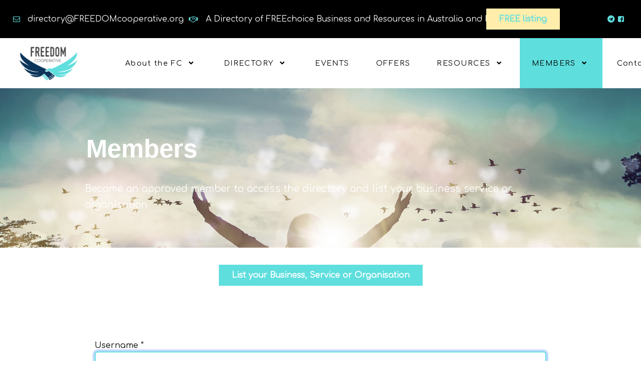

--- FILE ---
content_type: text/html; charset=utf-8
request_url: https://freedomcooperative.org/members/login?return=aHR0cHM6Ly9mcmVlZG9tY29vcGVyYXRpdmUub3JnL2RpcmVjdG9yeQ==
body_size: 42979
content:
                            <!DOCTYPE html>
<html lang="en-GB" dir="ltr">
        <head>
    
            <meta name="viewport" content="width=device-width, initial-scale=1.0">
        <meta http-equiv="X-UA-Compatible" content="IE=edge" />
        

        
            
         <meta charset="utf-8">
	<meta name="description" content="FREEDOM for all - ALL for freedom, Freedom Cooperative is a NFP project to support freedom loving business">
	<meta name="generator" content="Joomla! - Open Source Content Management">
	<title>FREEDOM Cooperative - Login</title>

    <link href="/media/plg_system_webauthn/css/button.min.css?9083562e2c28c4027553a7b239b5989f" rel="stylesheet" />
	<link href="/media/gantry5/engines/nucleus/css-compiled/nucleus.css" rel="stylesheet" />
	<link href="/templates/rt_horizon/custom/css-compiled/horizon_9.css?69800e22" rel="stylesheet" />
	<link href="/media/gantry5/engines/nucleus/css-compiled/bootstrap5.css" rel="stylesheet" />
	<link href="/media/system/css/joomla-fontawesome.min.css" rel="stylesheet" />
	<link href="/media/system/css/debug.css" rel="stylesheet" />
	<link href="/media/gantry5/assets/css/font-awesome.min.css" rel="stylesheet" />
	<link href="/templates/rt_horizon/custom/css-compiled/horizon-joomla_9.css?69800e25" rel="stylesheet" />
	<link href="/templates/rt_horizon/custom/css-compiled/custom_9.css" rel="stylesheet" />

    <script type="application/json" class="joomla-script-options new">{"joomla.jtext":{"PLG_SYSTEM_WEBAUTHN_ERR_CANNOT_FIND_USERNAME":"Cannot find the username field in the login module. Sorry, Passwordless authentication will not work on this site unless you use a different login module.","PLG_SYSTEM_WEBAUTHN_ERR_EMPTY_USERNAME":"You need to enter your username (but NOT your password) before selecting the Web Authentication login button.","PLG_SYSTEM_WEBAUTHN_ERR_INVALID_USERNAME":"The specified username does not correspond to a user account that has enabled passwordless login on this site.","JFIELD_PASSWORD_INDICATE_INCOMPLETE":"Password doesn't meet site's requirements.","JFIELD_PASSWORD_INDICATE_COMPLETE":"Password accepted","JSHOWPASSWORD":"Show Password","JHIDEPASSWORD":"Hide Password","JLIB_FORM_CONTAINS_INVALID_FIELDS":"The form cannot be submitted as it's missing required data. <br> Please correct the marked fields and try again.","JLIB_FORM_FIELD_REQUIRED_VALUE":"Please fill in this field","JLIB_FORM_FIELD_REQUIRED_CHECK":"One of the options must be selected","JLIB_FORM_FIELD_INVALID_VALUE":"This value is not valid"},"system.paths":{"root":"","rootFull":"https:\/\/freedomcooperative.org\/","base":"","baseFull":"https:\/\/freedomcooperative.org\/"},"csrf.token":"c92227b389eb92113fa4f8e071245644","system.keepalive":{"interval":1740000,"uri":"\/component\/ajax\/?format=json"}}</script>
	<script src="/media/system/js/core.min.js?ee06c8994b37d13d4ad21c573bbffeeb9465c0e2"></script>
	<script src="/media/system/js/keepalive-es5.min.js?4eac3f5b0c42a860f0f438ed1bea8b0bdddb3804" defer nomodule></script>
	<script src="/media/plg_system_webauthn/js/login.min.js?9083562e2c28c4027553a7b239b5989f" defer></script>
	<script src="/media/system/js/keepalive.min.js?9f10654c2f49ca104ca0449def6eec3f06bd19c0" type="module"></script>
	<script src="/media/system/js/fields/validate.min.js?2fb94a1b8b473b5921a0a416ad8d50d4b3315530" defer></script>
	<script src="/media/system/js/fields/passwordview.min.js?7a48811dc5605f94fa90513f34bc7b5c54e91043" defer></script>
	<script src="/media/vendor/jquery/js/jquery.min.js?3.7.1"></script>
	<script src="/media/legacy/js/jquery-noconflict.min.js?647005fc12b79b3ca2bb30c059899d5994e3e34d"></script>
	<script src="https://code.jquery.com/ui/1.11.4/jquery-ui.min.js"></script>

    
                
</head>

    <body class="gantry site com_users view-login no-layout no-task dir-ltr itemid-159 outline-9 g-offcanvas-left g-default g-style-preset1">
        
                    

        <div id="g-offcanvas"  data-g-offcanvas-swipe="0" data-g-offcanvas-css3="1">
                        <div class="g-grid">                        

        <div class="g-block size-100">
             <div id="mobile-menu-2576-particle" class="g-content g-particle">            <div id="g-mobilemenu-container" data-g-menu-breakpoint="51rem"></div>
            </div>
        </div>
            </div>
    </div>
        <div id="g-page-surround">
            <div class="g-offcanvas-hide g-offcanvas-toggle" role="navigation" data-offcanvas-toggle aria-controls="g-offcanvas" aria-expanded="false"><i class="fa fa-fw fa-bars"></i></div>                        

                                            
                <section id="g-top">
                                        <div class="g-grid">                        

        <div class="g-block size-100">
             <div class="g-system-messages">
                                            
<div id="system-message-container">
    </div>

            
    </div>
        </div>
            </div>
                            <div class="g-grid">                        

        <div class="g-block size-70 align-left medpaddingall hidden-phone">
             <div id="simplecontact-5085-particle" class="g-content g-particle">            <div class="g-simplecontact-particle ">
		<ul class="g-simplecontact">
							<li>
											<i class="fa fa-envelope-o"></i>
																<a target="_blank" href="mailto:directory@freedomcooprative.org" title="directory@FREEDOMcooperative.org">
					                    directory@FREEDOMcooperative.org
                    						</a>
									</li>
							<li>
											<i class="fa fa-handshake-o"></i>
										                    A Directory of FREEchoice Business and Resources in Australia and New Zealand
                    				</li>
					</ul>
	</div>
            </div>
        </div>
                    

        <div class="g-block size-20 nomargintop nopaddingtop nomarginbottom nopaddingbottom align-right">
             <div id="button-9453-particle" class="g-content g-particle">            <div class="g-button">
<a href="https://freedomcooperative.org/directory/add-your-business" target="_self"  class="button button-2" title="FREE listing">
FREE listing
</a>
</div>
            </div>
        </div>
                    

        <div class="g-block size-10 align-right nopaddingtop nopaddingbottom">
             <div id="social-7974-particle" class="g-content g-particle">            <div class="g-social ">
                <div class="g-social-items">
                            <a target="_blank" href="https://t.me/joinchat/3MYV5HwM5P1mODZl" title="" aria-label="">
                    <span class="fa fa-telegram fa-fw fa-3x"></span>                                    </a>
                            <a target="_blank" href="https://www.facebook.com/groups/201758695229450" title="" aria-label="">
                    <span class="fa fa-facebook-square"></span>                                    </a>
                    </div>
    </div>
            </div>
        </div>
            </div>
            
    </section>
                                        
                <section id="g-navigation">
                                        <div class="g-grid">                        

        <div class="g-block size-15 align-left nomargintop nopaddingtop nomarginbottom nopaddingbottom">
             <div id="logo-3453-particle" class="g-content g-particle">            <a href="/" class="g-logo" target="_self" title="" rel="home">
		
												<img src="/templates/rt_horizon/custom/images/Freedom-cooperative-logo.png" alt=""/>
											
			
						</a>
            </div>
        </div>
                    

        <div class="g-block size-85 align-left nomargintop nopaddingtop nomarginbottom nopaddingbottom">
             <div id="menu-2872-particle" class="g-content g-particle">            <nav class="g-main-nav" data-g-hover-expand="true">
        <ul class="g-toplevel">
                                                                                                                
        
                
        
                
        
        <li class="g-menu-item g-menu-item-type-component g-menu-item-101 g-parent g-standard g-menu-item-link-parent ">
                            <a class="g-menu-item-container" href="/">
                                                                <span class="g-menu-item-content">
                                    <span class="g-menu-item-title">About the FC</span>
            
                    </span>
                    <span class="g-menu-parent-indicator" data-g-menuparent=""></span>                            </a>
                                                                            <ul class="g-dropdown g-inactive g-fade g-dropdown-right">
            <li class="g-dropdown-column">
                        <div class="g-grid">
                        <div class="g-block size-100">
            <ul class="g-sublevel">
                <li class="g-level-1 g-go-back">
                    <a class="g-menu-item-container" href="#" data-g-menuparent=""><span>Back</span></a>
                </li>
                                                                                                                    
        
                
        
                
        
        <li class="g-menu-item g-menu-item-type-component g-menu-item-167  ">
                            <a class="g-menu-item-container" href="/home/privacy-policy">
                                                                <span class="g-menu-item-content">
                                    <span class="g-menu-item-title">Privacy Policy</span>
            
                    </span>
                                                </a>
                                </li>
    
                                                                                                
        
                
        
                
        
        <li class="g-menu-item g-menu-item-type-component g-menu-item-168  ">
                            <a class="g-menu-item-container" href="/home/terms-and-conditions">
                                                                <span class="g-menu-item-content">
                                    <span class="g-menu-item-title">Terms and Conditions</span>
            
                    </span>
                                                </a>
                                </li>
    
    
            </ul>
        </div>
            </div>

            </li>
        </ul>
            </li>
    
                                                                                                
        
                
        
                
        
        <li class="g-menu-item g-menu-item-type-component g-menu-item-165 g-parent g-standard g-menu-item-link-parent ">
                            <a class="g-menu-item-container" href="/directory">
                                                                <span class="g-menu-item-content">
                                    <span class="g-menu-item-title">DIRECTORY</span>
            
                    </span>
                    <span class="g-menu-parent-indicator" data-g-menuparent=""></span>                            </a>
                                                                            <ul class="g-dropdown g-inactive g-fade g-dropdown-right">
            <li class="g-dropdown-column">
                        <div class="g-grid">
                        <div class="g-block size-100">
            <ul class="g-sublevel">
                <li class="g-level-1 g-go-back">
                    <a class="g-menu-item-container" href="#" data-g-menuparent=""><span>Back</span></a>
                </li>
                                                                                                                    
        
                
        
                
        
        <li class="g-menu-item g-menu-item-type-component g-menu-item-121  ">
                            <a class="g-menu-item-container" href="/directory/add-your-business?packageInfo=Select%20the%20BASIC%20package%20or%20upgrade%20to%20add%20more%20features%20and%20to%20contribute%20to%20the%20project&amp;packageType=1">
                                                                <span class="g-menu-item-content">
                                    <span class="g-menu-item-title">Create your Business listing</span>
            
                    </span>
                                                </a>
                                </li>
    
                                                                                                
        
                
        
                
        
        <li class="g-menu-item g-menu-item-type-component g-menu-item-414  ">
                            <a class="g-menu-item-container" href="/directory/business-videos">
                                                                <span class="g-menu-item-content">
                                    <span class="g-menu-item-title">Business Videos</span>
            
                    </span>
                                                </a>
                                </li>
    
    
            </ul>
        </div>
            </div>

            </li>
        </ul>
            </li>
    
                                                                                                
        
                
        
                
        
        <li class="g-menu-item g-menu-item-type-component g-menu-item-251 g-standard  ">
                            <a class="g-menu-item-container" href="/events?days=0">
                                                                <span class="g-menu-item-content">
                                    <span class="g-menu-item-title">EVENTS</span>
            
                    </span>
                                                </a>
                                </li>
    
                                                                                                
        
                
        
                
        
        <li class="g-menu-item g-menu-item-type-component g-menu-item-252 g-standard  ">
                            <a class="g-menu-item-container" href="/offers">
                                                                <span class="g-menu-item-content">
                                    <span class="g-menu-item-title">OFFERS</span>
            
                    </span>
                                                </a>
                                </li>
    
                                                                                                
        
                
        
                
        
        <li class="g-menu-item g-menu-item-type-separator g-menu-item-142 g-parent g-standard  ">
                            <div class="g-menu-item-container" data-g-menuparent="">                                                                            <span class="g-separator g-menu-item-content">            <span class="g-menu-item-title">RESOURCES</span>
            </span>
                                        <span class="g-menu-parent-indicator"></span>                            </div>                                                                <ul class="g-dropdown g-inactive g-fade g-dropdown-right">
            <li class="g-dropdown-column">
                        <div class="g-grid">
                        <div class="g-block size-100">
            <ul class="g-sublevel">
                <li class="g-level-1 g-go-back">
                    <a class="g-menu-item-container" href="#" data-g-menuparent=""><span>Back</span></a>
                </li>
                                                                                                                    
        
                
        
                
        
        <li class="g-menu-item g-menu-item-type-component g-menu-item-143  ">
                            <a class="g-menu-item-container" href="/resources/advocacy-groups-and-websites">
                                                                <span class="g-menu-item-content">
                                    <span class="g-menu-item-title">Advocacy Groups and Websites</span>
            
                    </span>
                                                </a>
                                </li>
    
                                                                                                
        
                
        
                
        
        <li class="g-menu-item g-menu-item-type-component g-menu-item-192  ">
                            <a class="g-menu-item-container" href="/resources/alternative-technology">
                                                                <span class="g-menu-item-content">
                                    <span class="g-menu-item-title">Alternative Technology</span>
            
                    </span>
                                                </a>
                                </li>
    
                                                                                                
        
                
        
                
        
        <li class="g-menu-item g-menu-item-type-component g-menu-item-170  ">
                            <a class="g-menu-item-container" href="/resources/education-and-training">
                                                                <span class="g-menu-item-content">
                                    <span class="g-menu-item-title">Education and Training</span>
            
                    </span>
                                                </a>
                                </li>
    
                                                                                                
        
                
        
                
        
        <li class="g-menu-item g-menu-item-type-component g-menu-item-193  ">
                            <a class="g-menu-item-container" href="/resources/food-security">
                                                                <span class="g-menu-item-content">
                                    <span class="g-menu-item-title">Food Security</span>
            
                    </span>
                                                </a>
                                </li>
    
                                                                                                
        
                
        
                
        
        <li class="g-menu-item g-menu-item-type-component g-menu-item-164  ">
                            <a class="g-menu-item-container" href="/resources/legal-advice">
                                                                <span class="g-menu-item-content">
                                    <span class="g-menu-item-title">Legal Advice</span>
            
                    </span>
                                                </a>
                                </li>
    
                                                                                                
        
                
        
                
        
        <li class="g-menu-item g-menu-item-type-component g-menu-item-169  ">
                            <a class="g-menu-item-container" href="/resources/governance-politics-and-alternatives">
                                                                <span class="g-menu-item-content">
                                    <span class="g-menu-item-title">Governance, Politics and Alternatives</span>
            
                    </span>
                                                </a>
                                </li>
    
                                                                                                
        
                
        
                
        
        <li class="g-menu-item g-menu-item-type-component g-menu-item-166  ">
                            <a class="g-menu-item-container" href="/resources/medical-and-health-resources">
                                                                <span class="g-menu-item-content">
                                    <span class="g-menu-item-title">Medical and Health Resources</span>
            
                    </span>
                                                </a>
                                </li>
    
                                                                                                
        
                
        
                
        
        <li class="g-menu-item g-menu-item-type-component g-menu-item-191  ">
                            <a class="g-menu-item-container" href="/resources/natural-building">
                                                                <span class="g-menu-item-content">
                                    <span class="g-menu-item-title">Natural Building</span>
            
                    </span>
                                                </a>
                                </li>
    
                                                                                                
        
                
        
                
        
        <li class="g-menu-item g-menu-item-type-component g-menu-item-186  ">
                            <a class="g-menu-item-container" href="/resources/news-and-media">
                                                                <span class="g-menu-item-content">
                                    <span class="g-menu-item-title">News and Media</span>
            
                    </span>
                                                </a>
                                </li>
    
                                                                                                
        
                
        
                
        
        <li class="g-menu-item g-menu-item-type-component g-menu-item-180  ">
                            <a class="g-menu-item-container" href="/resources/sovereignty-natural-lore-and-consciousness">
                                                                <span class="g-menu-item-content">
                                    <span class="g-menu-item-title">Sovereignty, Natural Lore and Consciousness</span>
            
                    </span>
                                                </a>
                                </li>
    
                                                                                                
        
                
        
                
        
        <li class="g-menu-item g-menu-item-type-component g-menu-item-176  ">
                            <a class="g-menu-item-container" href="/resources/downloads">
                                                                <span class="g-menu-item-content">
                                    <span class="g-menu-item-title">Downloads</span>
            
                    </span>
                                                </a>
                                </li>
    
                                                                                                
        
                
        
                
        
        <li class="g-menu-item g-menu-item-type-component g-menu-item-232  ">
                            <a class="g-menu-item-container" href="/resources/survival-skills-and-bushcraft">
                                                                <span class="g-menu-item-content">
                                    <span class="g-menu-item-title">Life, Survival Skills and Bushcraft</span>
            
                    </span>
                                                </a>
                                </li>
    
                                                                                                
        
                
        
                
        
        <li class="g-menu-item g-menu-item-type-component g-menu-item-185  ">
                            <a class="g-menu-item-container" href="/resources/videos">
                                                                <span class="g-menu-item-content">
                                    <span class="g-menu-item-title">Videos</span>
            
                    </span>
                                                </a>
                                </li>
    
    
            </ul>
        </div>
            </div>

            </li>
        </ul>
            </li>
    
                                                                                                
        
                
        
                
        
        <li class="g-menu-item g-menu-item-type-heading g-menu-item-158 g-parent active g-standard  ">
                            <div class="g-menu-item-container" data-g-menuparent="">                                                                            <span class="g-nav-header g-menu-item-content">            <span class="g-menu-item-title">MEMBERS</span>
            </span>
                                        <span class="g-menu-parent-indicator"></span>                            </div>                                                                <ul class="g-dropdown g-inactive g-fade g-dropdown-right">
            <li class="g-dropdown-column">
                        <div class="g-grid">
                        <div class="g-block size-100">
            <ul class="g-sublevel">
                <li class="g-level-1 g-go-back">
                    <a class="g-menu-item-container" href="#" data-g-menuparent=""><span>Back</span></a>
                </li>
                                                                                                                    
        
                
        
                
        
        <li class="g-menu-item g-menu-item-type-component g-menu-item-141  ">
                            <a class="g-menu-item-container" href="/members/join">
                                                                <span class="g-menu-item-content">
                                    <span class="g-menu-item-title">Become a Member</span>
            
                    </span>
                                                </a>
                                </li>
    
                                                                                                
        
                
        
                
        
        <li class="g-menu-item g-menu-item-type-component g-menu-item-159 active  ">
                            <a class="g-menu-item-container" href="/members/login">
                                                                <span class="g-menu-item-content">
                                    <span class="g-menu-item-title">Login</span>
            
                    </span>
                                                </a>
                                </li>
    
    
            </ul>
        </div>
            </div>

            </li>
        </ul>
            </li>
    
                                                                                                
        
                
        
                
        
        <li class="g-menu-item g-menu-item-type-component g-menu-item-177 g-standard  ">
                            <a class="g-menu-item-container" href="/contact-us">
                                                                <span class="g-menu-item-content">
                                    <span class="g-menu-item-title">Contact Us</span>
            
                    </span>
                                                </a>
                                </li>
    
    
        </ul>
    </nav>
            </div>
        </div>
            </div>
            
    </section>
                                        
                <section id="g-slideshow" class="section-vertical-paddings section-horizontal-paddings">
                                        <div class="g-grid">                        

        <div class="g-block size-100 nomarginbottom nopaddingbottom">
             <div class="g-content">
                                    <div id="module-simplecontent-104-particle" class="g-particle"><div class="g-simplecontent">
        <div class="g-simplecontent">

            
                            <div class="g-simplecontent-item g-simplecontent-layout-header">
                    
                    
                    
                                                                    <div class="g-simplecontent-item-content-title">Members</div>
                                                                                        
                    
                    <div class="g-simplecontent-item-leading-content">Become  an approved member to access the directory and list your business service or organisation</div>                    
                                    </div>
            
        </div>
    </div></div>
            
        </div>
        </div>
            </div>
            
    </section>
                                        
                <header id="g-header">
                                        <div class="g-grid">                        

        <div class="g-block size-100 center">
             <div id="button-2790-particle" class="g-content g-particle">            <div class="g-button">
<a href="https://freedomcooperative.org/directory/add-your-business" target="_self"  class="button " title="List your Business, Service or Organisation">
List your Business, Service or Organisation
</a>
</div>
            </div>
        </div>
            </div>
            
    </header>
                                    
                                
    
    
                <section id="g-container-main" class="g-wrapper">
                            <div class="g-grid">                        

        <div class="g-block size-100">
             <main id="g-mainbar" class="section-horizontal-paddings">
                                        <div class="g-grid">                        

        <div class="g-block size-100">
             <div class="g-content">
                                                            <div class="platform-content container"><div class="row"><div class="col"><div class="com-users-login login">
    
    
                            
        
    
    <form action="/members/login?task=user.login" method="post" class="com-users-login__form form-validate form-horizontal well" id="com-users-login__form">

        <fieldset>
            <div class="control-group com-users-login__input">
            <div class="control-label"><label id="username-lbl" for="username" class="required">
    Username<span class="star" aria-hidden="true">&#160;*</span></label>
</div>
        <div class="controls">
        

    
    <input
        type="text"
        name="username"
        id="username"
        value=""
                class="form-control validate-username required" size="25"         required autocomplete="username"  autofocus     >

    

            </div>
</div>
<div class="control-group com-users-login__input">
            <div class="control-label"><label id="password-lbl" for="password" class="required">
    Password<span class="star" aria-hidden="true">&#160;*</span></label>
</div>
        <div class="controls">
        
<div class="password-group">
    <div class="input-group">
        <input
            type="password"
            name="password"
            id="password"
            value=""
             autocomplete="current-password" class="form-control required"    size="25" maxlength="99" required  data-min-length="4"      >
                <button type="button" class="btn btn-secondary input-password-toggle">
            <span class="icon-eye icon-fw" aria-hidden="true"></span>
            <span class="visually-hidden">Show Password</span>
        </button>
            </div>
</div>            </div>
</div>

                            <div class="com-users-login__remember">
                    <div class="form-check">
                        <input class="form-check-input" id="remember" type="checkbox" name="remember" value="yes">
                        <label class="form-check-label" for="remember">
                            Remember me                        </label>
                    </div>
                </div>
            
                            <div class="com-users-login__submit control-group">
                    <div class="controls">
                        <button type="button"
                                class="btn btn-secondary w-100 plg_system_webauthn_login_button"
                                                                    data-webauthn-form="com-users-login__form"
                                                                                                title="Web Authentication"
                                id="plg_system_webauthn-0ZBSSAhhbUGS-WCTWaA6E"
                        >
                                                            <svg aria-hidden="true" xmlns="http://www.w3.org/2000/svg" viewBox="0 0 24 24" width="2.5em"><path fill="currentColor" d="M15.287 3.63a8.407 8.407 0 00-8.051 7.593h.55a7.805 7.805 0 012.24-4.713 5.825 5.825 0 00.924.695c-.608 1.177-.98 2.556-1.082 4.018h.135c.105-1.467.485-2.819 1.065-3.947.745.434 1.623.754 2.577.94a27.83 27.83 0 00-.25 3.763h-.847v.135h.847c.003 1.334.09 2.617.25 3.764-.954.185-1.832.506-2.577.94a9.997 9.997 0 01-.978-3.137h-.137c.164 1.16.502 2.25.997 3.208a5.825 5.825 0 00-.924.695 7.805 7.805 0 01-2.255-4.875H7.22A8.407 8.407 0 0024 12.034a8.398 8.398 0 00-.688-3.333 8.407 8.407 0 00-8.025-5.072zm.315.546c.155 0 .31.005.464.014.365.34.708 1.07.983 2.114a16.518 16.518 0 01.357 1.79 10.173 10.173 0 01-1.804.16 10.173 10.173 0 01-1.805-.16 16.519 16.519 0 01.357-1.79c.275-1.045.618-1.775.983-2.114a7.97 7.97 0 01.465-.014zm-.665.028c-.345.392-.658 1.093-.913 2.065a16.639 16.639 0 00-.36 1.8c-.939-.183-1.802-.498-2.533-.926.686-1.283 1.635-2.264 2.73-2.775a7.874 7.874 0 011.076-.164zm1.33 0a7.856 7.856 0 011.084.168c1.092.513 2.037 1.492 2.721 2.771-.73.428-1.594.743-2.533.927a16.64 16.64 0 00-.36-1.8c-.255-.972-.568-1.673-.912-2.066zm-2.972.314c-.655.407-1.257.989-1.776 1.73a8.166 8.166 0 00-.506.825 5.69 5.69 0 01-.891-.67 7.814 7.814 0 013.173-1.885zm4.624.006a7.862 7.862 0 013.164 1.877 5.692 5.692 0 01-.893.672 8.166 8.166 0 00-.506-.825c-.516-.738-1.115-1.318-1.765-1.724zm3.26 1.985a7.858 7.858 0 011.638 2.419 7.802 7.802 0 01.642 3.051h-2.095c-.01-1.74-.398-3.396-1.11-4.774a5.823 5.823 0 00.925-.696zm-1.044.767c.679 1.32 1.084 2.945 1.094 4.703h-3.42a27.863 27.863 0 00-.251-3.763c.954-.186 1.833-.506 2.577-.94zm-6.357.965a10.299 10.299 0 001.824.16 10.299 10.299 0 001.823-.16c.16 1.138.246 2.413.249 3.738h-1.178a1.03 1.03 0 01-.093.135h1.27a27.71 27.71 0 01-.248 3.739 10.397 10.397 0 00-3.647 0 27.733 27.733 0 01-.248-3.739h1.294a.99.99 0 01-.09-.135H13.53c.003-1.325.088-2.6.248-3.738zM2.558 9.37a2.585 2.585 0 00-2.547 2.35c-.142 1.541 1.064 2.842 2.566 2.842 1.26 0 2.312-.917 2.533-2.124h4.44v.972h.946v-.972h.837v1.431h.945v-2.376H5.11A2.586 2.586 0 002.558 9.37zm-.058.965a1.639 1.639 0 011.707 1.637 1.64 1.64 0 01-1.639 1.638 1.639 1.639 0 01-.068-3.275zm13.09.388a.75.75 0 00-.345 1.404l-.383 1.958h1.5l-.383-1.958a.75.75 0 00.384-.654.75.75 0 00-.773-.75zm2.218 1.391h3.421c-.01 1.758-.415 3.384-1.094 4.704-.744-.434-1.623-.755-2.577-.94a27.81 27.81 0 00.25-3.764zm3.556 0h2.095a7.805 7.805 0 01-2.281 5.47 5.825 5.825 0 00-.924-.696c.712-1.378 1.1-3.033 1.11-4.774zm-5.52 3.703a10.284 10.284 0 011.562.156 16.518 16.518 0 01-.357 1.791c-.275 1.045-.618 1.774-.982 2.114a7.972 7.972 0 01-.93 0c-.365-.34-.708-1.07-.983-2.114a16.519 16.519 0 01-.357-1.79 10.284 10.284 0 012.048-.157zm1.695.181c.94.184 1.803.5 2.533.926-.686 1.284-1.635 2.265-2.73 2.776a7.874 7.874 0 01-1.075.164c.344-.393.657-1.094.913-2.065a16.64 16.64 0 00.359-1.8zm-3.874 0a16.648 16.648 0 00.359 1.8c.255.973.568 1.674.913 2.066a7.873 7.873 0 01-1.075-.164c-1.096-.511-2.045-1.492-2.731-2.775.73-.428 1.594-.743 2.534-.927zm-2.652.997a8.16 8.16 0 00.506.825c.52.741 1.121 1.323 1.776 1.73a7.814 7.814 0 01-3.174-1.884 5.694 5.694 0 01.892-.67zm9.178 0a5.694 5.694 0 01.891.67 7.814 7.814 0 01-3.173 1.885c.654-.407 1.256-.989 1.775-1.73a8.16 8.16 0 00.507-.825z"></path></svg>
                                                        Web Authentication                        </button>
                    </div>
                </div>
            
            <div class="com-users-login__submit control-group">
                <div class="controls">
                    <button type="submit" class="btn btn-primary">
                        Log in                    </button>
                </div>
            </div>

                        <input type="hidden" name="return" value="aHR0cHM6Ly9mcmVlZG9tY29vcGVyYXRpdmUub3JnL2RpcmVjdG9yeQ==">
            <input type="hidden" name="c92227b389eb92113fa4f8e071245644" value="1">        </fieldset>
    </form>
    <div class="com-users-login__options list-group">
        <a class="com-users-login__reset list-group-item" href="/members/login?view=reset">
            Forgot your password?        </a>
        <a class="com-users-login__remind list-group-item" href="/members/login?view=remind">
            Forgot your username?        </a>
                    <a class="com-users-login__register list-group-item" href="/members/login?view=registration">
                Don't have an account?            </a>
            </div>
</div></div></div></div>
    
            
    </div>
        </div>
            </div>
            
    </main>
        </div>
            </div>
    
    </section>
    
                                        
                <footer id="g-footer" class="section-vertical-paddings section-horizontal-paddings">
                                        <div class="g-grid">                        

        <div class="g-block size-100 center">
             <div id="button-8279-particle" class="g-content g-particle">            <div class="g-button">
<a href="/members/join" target="_self"  class="button " title="Join the FREEDOMcooperative">
Join the FREEDOMcooperative
</a>
</div>
            </div>
        </div>
            </div>
                            <div class="g-grid">                        

        <div class="g-block size-25">
             <div id="simplecontent-4419-particle" class="g-content g-particle">            <div class="">
        <div class="g-simplecontent">

            
                            <div class="g-simplecontent-item g-simplecontent-layout-standard">
                    
                    
                    
                    
                                                                                            <div class="g-simplecontent-item-content-title">FREEDOMcoop</div>
                                                                
                                        <div class="g-simplecontent-item-main-content">Your online network tool for FREEDOM loving businesses, organisations and resources here in AUSTRALIA</div>
                                    </div>
            
        </div>
    </div>
            </div>
        </div>
                    

        <div class="g-block size-75">
             <div id="simplemenu-2324-particle" class="g-content g-particle">            <div class="g-simplemenu-particle ">
    
        <div class="g-simplemenu-container">
        <h6>About</h6>
        <ul class="g-simplemenu">
                        <li>
                                <a target="_blank" href="/" title="About the Directory">About the Directory</a>
            </li>
                        <li>
                                <a target="_blank" href="/members/join" title="Become a Member">Become a Member</a>
            </li>
                        <li>
                                <a target="_blank" href="/home/terms-and-conditions" title="Terms and Conditions">Terms and Conditions</a>
            </li>
                        <li>
                                <a target="_blank" href="/home/privacy-policy" title="Privacy Policy">Privacy Policy</a>
            </li>
                    </ul>
    </div>
    <div class="g-simplemenu-container">
        <h6>Resources</h6>
        <ul class="g-simplemenu">
                        <li>
                                <a target="_self" href="/resources/advocacy-groups-and-websites" title="Advocacy Links">Advocacy Links</a>
            </li>
                        <li>
                                <a target="_self" href="/resources/legal-advice" title="Legal Resources">Legal Resources</a>
            </li>
                        <li>
                                <a target="_self" href="/resources/medical-and-health-resources" title="Medical Information">Medical Information</a>
            </li>
                        <li>
                                <a target="_self" href="/resources/downloads" title="Downloads">Downloads</a>
            </li>
                    </ul>
    </div>
    <div class="g-simplemenu-container">
        <h6>Contact</h6>
        <ul class="g-simplemenu">
                        <li>
                                <i class="fa fa-at"></i>
                                <a target="_blank" href="/contact-us" title="Contact">Contact</a>
            </li>
                        <li>
                                <i class="fa fa-facebook-square"></i>
                                <a target="_blank" href="https://www.facebook.com/groups/201758695229450" title="Facebook Group">Facebook Group</a>
            </li>
                        <li>
                                <i class="fa fa-telegram"></i>
                                <a target="_blank" href="https://t.me/joinchat/3MYV5HwM5P1mODZl" title="Telegram">Telegram</a>
            </li>
                    </ul>
    </div>

</div>
            </div>
        </div>
            </div>
                            <div class="g-grid">                        

        <div class="g-block size-100 center">
             <div id="branding-1690-particle" class="g-content g-particle">            <div class="g-branding ">
    &copy; 2021 by <a href="https://www.FREEDOMcooperative.org/" title="RocketTheme" class="g-powered-by">FREEDOMcooperative</a>. All rights reserved. A TribalSpirit Initiative
</div>
            </div>
        </div>
            </div>
            
    </footer>
                                
                        

        </div>
                    

                        <script type="text/javascript" src="/media/gantry5/assets/js/main.js"></script>
    

    

        
    </body>
</html>


--- FILE ---
content_type: text/css
request_url: https://freedomcooperative.org/media/plg_system_webauthn/css/button.min.css?9083562e2c28c4027553a7b239b5989f
body_size: 372
content:
button[class*=plg_system_webauthn_login_button]{max-height:3rem;padding:.25rem}button[class*=plg_system_webauthn_login_button] span[class*=icon]{text-align:center;vertical-align:sub;width:1em;font-size:1.25em;display:inline-block}button[class*=plg_system_webauthn_login_button] img[class*=icon]{text-align:center;vertical-align:middle;height:2.5rem;padding:0 .25em 2px;font-size:1.5em;display:inline-block}button[class*=plg_system_webauthn_login_button] span[class*=icon]:not(:last-child){margin-inline-end:.5em}

--- FILE ---
content_type: text/css
request_url: https://freedomcooperative.org/templates/rt_horizon/custom/css-compiled/horizon_9.css?69800e22
body_size: 326347
content:
/* GANTRY5 DEVELOPMENT MODE ENABLED.
 *
 * WARNING: This file is automatically generated by Gantry5. Any modifications to this file will be lost!
 *
 * For more information on modifying CSS, please read:
 *
 * http://docs.gantry.org/gantry5/configure/styles
 * http://docs.gantry.org/gantry5/tutorials/adding-a-custom-style-sheet
 */

@import url('//fonts.googleapis.com/css?family=Comfortaa:400');
/* line 2, media/gantry5/engines/nucleus/scss/nucleus/mixins/_nav.scss */
/* line 12, media/gantry5/engines/nucleus/scss/nucleus/mixins/_nav.scss */
/* line 2, media/gantry5/engines/nucleus/scss/nucleus/mixins/_utilities.scss */
/* line 9, media/gantry5/engines/nucleus/scss/nucleus/mixins/_utilities.scss */
/* line 2, media/gantry5/engines/nucleus/scss/nucleus/theme/_flex.scss */
.g-content {
  margin: 0.625rem;
  padding: 1.5rem;
}
/* line 6, media/gantry5/engines/nucleus/scss/nucleus/theme/_flex.scss */
.g-flushed .g-content {
  margin: 0;
  padding: 0;
}
/* line 2, media/gantry5/engines/nucleus/scss/nucleus/theme/_typography.scss */
body {
  font-size: 1rem;
  line-height: 1.5;
}
/* line 8, media/gantry5/engines/nucleus/scss/nucleus/theme/_typography.scss */
h1 {
  font-size: 2.2rem;
}
/* line 12, media/gantry5/engines/nucleus/scss/nucleus/theme/_typography.scss */
h2 {
  font-size: 2rem;
}
/* line 16, media/gantry5/engines/nucleus/scss/nucleus/theme/_typography.scss */
h3 {
  font-size: 1.7rem;
}
/* line 20, media/gantry5/engines/nucleus/scss/nucleus/theme/_typography.scss */
h4 {
  font-size: 1.25rem;
}
/* line 24, media/gantry5/engines/nucleus/scss/nucleus/theme/_typography.scss */
h5 {
  font-size: 1.2rem;
}
/* line 28, media/gantry5/engines/nucleus/scss/nucleus/theme/_typography.scss */
h6 {
  font-size: 1rem;
}
/* line 33, media/gantry5/engines/nucleus/scss/nucleus/theme/_typography.scss */
small {
  font-size: 0.875rem;
}
/* line 37, media/gantry5/engines/nucleus/scss/nucleus/theme/_typography.scss */
cite {
  font-size: 0.875rem;
}
/* line 41, media/gantry5/engines/nucleus/scss/nucleus/theme/_typography.scss */
sub, sup {
  font-size: 0.75rem;
}
/* line 46, media/gantry5/engines/nucleus/scss/nucleus/theme/_typography.scss */
code, kbd, pre, samp {
  font-size: 1rem;
  font-family: "Menlo", "Monaco", monospace;
}
/* line 1, media/gantry5/engines/nucleus/scss/nucleus/theme/_forms.scss */
textarea, select[multiple=multiple], input[type="color"], input[type="date"], input[type="datetime"], input[type="datetime-local"], input[type="email"], input[type="month"], input[type="number"], input[type="password"], input[type="search"], input[type="tel"], input[type="text"], input[type="time"], input[type="url"], input[type="week"], input:not([type]) {
  border-radius: 0.1875rem;
}
/* line 1, templates/rt_horizon/scss/horizon/styles/_utilities.scss */
.flush, .g-flushed {
  margin: 0 !important;
}
/* line 4, templates/rt_horizon/scss/horizon/styles/_utilities.scss */
.flush > .g-container, .g-flushed > .g-container, .flush > .g-content, .g-flushed > .g-content {
  margin: 0 !important;
  padding: 0 !important;
}
@media only all and (max-width: 50.99rem) {
  /* line 25, media/gantry5/engines/nucleus/scss/nucleus/mixins/_breakpoints.scss */
  /* line 12, templates/rt_horizon/scss/horizon/styles/_utilities.scss */
  .flush-mobile {
    margin: 0 !important;
  }
  /* line 14, templates/rt_horizon/scss/horizon/styles/_utilities.scss */
  .flush-mobile > .g-container, .flush-mobile > .g-content {
    margin: 0 !important;
    padding: 0 !important;
  }
}
/* line 22, templates/rt_horizon/scss/horizon/styles/_utilities.scss */
.g-container-flushed {
  margin: -4rem 0;
}
/* line 26, templates/rt_horizon/scss/horizon/styles/_utilities.scss */
.g-nobackground {
  background: none !important;
}
/* line 30, templates/rt_horizon/scss/horizon/styles/_utilities.scss */
.g-absolute {
  position: absolute;
  width: 100%;
}
/* line 43, templates/rt_horizon/scss/horizon/styles/_utilities.scss */
/* line 44, templates/rt_horizon/scss/horizon/styles/_utilities.scss */
.nomarginleft, .nomarginleft > .g-content {
  margin-left: 0;
}
/* line 54, templates/rt_horizon/scss/horizon/styles/_utilities.scss */
/* line 55, templates/rt_horizon/scss/horizon/styles/_utilities.scss */
.smallmarginleft:not(.g-block), .smallmarginleft > .g-content {
  margin-left: 0.25rem;
}
/* line 54, templates/rt_horizon/scss/horizon/styles/_utilities.scss */
/* line 55, templates/rt_horizon/scss/horizon/styles/_utilities.scss */
.medmarginleft:not(.g-block), .medmarginleft > .g-content {
  margin-left: 1rem;
}
/* line 54, templates/rt_horizon/scss/horizon/styles/_utilities.scss */
/* line 55, templates/rt_horizon/scss/horizon/styles/_utilities.scss */
.largemarginleft:not(.g-block), .largemarginleft > .g-content {
  margin-left: 3rem;
}
/* line 54, templates/rt_horizon/scss/horizon/styles/_utilities.scss */
/* line 55, templates/rt_horizon/scss/horizon/styles/_utilities.scss */
/* line 43, templates/rt_horizon/scss/horizon/styles/_utilities.scss */
/* line 44, templates/rt_horizon/scss/horizon/styles/_utilities.scss */
.nomarginright, .nomarginright > .g-content {
  margin-right: 0;
}
/* line 54, templates/rt_horizon/scss/horizon/styles/_utilities.scss */
/* line 55, templates/rt_horizon/scss/horizon/styles/_utilities.scss */
.smallmarginright:not(.g-block), .smallmarginright > .g-content {
  margin-right: 0.25rem;
}
/* line 54, templates/rt_horizon/scss/horizon/styles/_utilities.scss */
/* line 55, templates/rt_horizon/scss/horizon/styles/_utilities.scss */
.medmarginright:not(.g-block), .medmarginright > .g-content {
  margin-right: 1rem;
}
/* line 54, templates/rt_horizon/scss/horizon/styles/_utilities.scss */
/* line 55, templates/rt_horizon/scss/horizon/styles/_utilities.scss */
.largemarginright:not(.g-block), .largemarginright > .g-content {
  margin-right: 3rem;
}
/* line 54, templates/rt_horizon/scss/horizon/styles/_utilities.scss */
/* line 55, templates/rt_horizon/scss/horizon/styles/_utilities.scss */
/* line 43, templates/rt_horizon/scss/horizon/styles/_utilities.scss */
/* line 44, templates/rt_horizon/scss/horizon/styles/_utilities.scss */
.nomargintop, .nomargintop > .g-content {
  margin-top: 0;
}
/* line 54, templates/rt_horizon/scss/horizon/styles/_utilities.scss */
/* line 55, templates/rt_horizon/scss/horizon/styles/_utilities.scss */
.smallmargintop:not(.g-block), .smallmargintop > .g-content {
  margin-top: 0.25rem;
}
/* line 54, templates/rt_horizon/scss/horizon/styles/_utilities.scss */
/* line 55, templates/rt_horizon/scss/horizon/styles/_utilities.scss */
.medmargintop:not(.g-block), .medmargintop > .g-content {
  margin-top: 1rem;
}
/* line 54, templates/rt_horizon/scss/horizon/styles/_utilities.scss */
/* line 55, templates/rt_horizon/scss/horizon/styles/_utilities.scss */
.largemargintop:not(.g-block), .largemargintop > .g-content {
  margin-top: 3rem;
}
/* line 54, templates/rt_horizon/scss/horizon/styles/_utilities.scss */
/* line 55, templates/rt_horizon/scss/horizon/styles/_utilities.scss */
/* line 43, templates/rt_horizon/scss/horizon/styles/_utilities.scss */
/* line 44, templates/rt_horizon/scss/horizon/styles/_utilities.scss */
.nomarginbottom, .nomarginbottom > .g-content {
  margin-bottom: 0;
}
/* line 54, templates/rt_horizon/scss/horizon/styles/_utilities.scss */
/* line 55, templates/rt_horizon/scss/horizon/styles/_utilities.scss */
.smallmarginbottom:not(.g-block), .smallmarginbottom > .g-content {
  margin-bottom: 0.25rem;
}
/* line 54, templates/rt_horizon/scss/horizon/styles/_utilities.scss */
/* line 55, templates/rt_horizon/scss/horizon/styles/_utilities.scss */
.medmarginbottom:not(.g-block), .medmarginbottom > .g-content {
  margin-bottom: 1rem;
}
/* line 54, templates/rt_horizon/scss/horizon/styles/_utilities.scss */
/* line 55, templates/rt_horizon/scss/horizon/styles/_utilities.scss */
.largemarginbottom:not(.g-block), .largemarginbottom > .g-content {
  margin-bottom: 3rem;
}
/* line 54, templates/rt_horizon/scss/horizon/styles/_utilities.scss */
/* line 55, templates/rt_horizon/scss/horizon/styles/_utilities.scss */
/* line 43, templates/rt_horizon/scss/horizon/styles/_utilities.scss */
/* line 44, templates/rt_horizon/scss/horizon/styles/_utilities.scss */
.nomarginall, .nomarginall > .g-content {
  margin: 0;
}
/* line 54, templates/rt_horizon/scss/horizon/styles/_utilities.scss */
/* line 55, templates/rt_horizon/scss/horizon/styles/_utilities.scss */
.smallmarginall:not(.g-block), .smallmarginall > .g-content {
  margin: 0.25rem;
}
/* line 54, templates/rt_horizon/scss/horizon/styles/_utilities.scss */
/* line 55, templates/rt_horizon/scss/horizon/styles/_utilities.scss */
.medmarginall:not(.g-block), .medmarginall > .g-content {
  margin: 1rem;
}
/* line 54, templates/rt_horizon/scss/horizon/styles/_utilities.scss */
/* line 55, templates/rt_horizon/scss/horizon/styles/_utilities.scss */
.largemarginall:not(.g-block), .largemarginall > .g-content {
  margin: 3rem;
}
/* line 54, templates/rt_horizon/scss/horizon/styles/_utilities.scss */
/* line 55, templates/rt_horizon/scss/horizon/styles/_utilities.scss */
/* line 81, templates/rt_horizon/scss/horizon/styles/_utilities.scss */
/* line 82, templates/rt_horizon/scss/horizon/styles/_utilities.scss */
.margin2x > .g-content {
  margin: 1.25rem;
}
/* line 81, templates/rt_horizon/scss/horizon/styles/_utilities.scss */
/* line 82, templates/rt_horizon/scss/horizon/styles/_utilities.scss */
.margin3x > .g-content {
  margin: 1.875rem;
}
/* line 43, templates/rt_horizon/scss/horizon/styles/_utilities.scss */
/* line 44, templates/rt_horizon/scss/horizon/styles/_utilities.scss */
.nopaddingleft, .nopaddingleft > .g-content {
  padding-left: 0;
}
/* line 54, templates/rt_horizon/scss/horizon/styles/_utilities.scss */
/* line 55, templates/rt_horizon/scss/horizon/styles/_utilities.scss */
.smallpaddingleft:not(.g-block), .smallpaddingleft > .g-content {
  padding-left: 0.25rem;
}
/* line 54, templates/rt_horizon/scss/horizon/styles/_utilities.scss */
/* line 55, templates/rt_horizon/scss/horizon/styles/_utilities.scss */
.medpaddingleft:not(.g-block), .medpaddingleft > .g-content {
  padding-left: 1rem;
}
/* line 54, templates/rt_horizon/scss/horizon/styles/_utilities.scss */
/* line 55, templates/rt_horizon/scss/horizon/styles/_utilities.scss */
.largepaddingleft:not(.g-block), .largepaddingleft > .g-content {
  padding-left: 3rem;
}
/* line 54, templates/rt_horizon/scss/horizon/styles/_utilities.scss */
/* line 55, templates/rt_horizon/scss/horizon/styles/_utilities.scss */
/* line 43, templates/rt_horizon/scss/horizon/styles/_utilities.scss */
/* line 44, templates/rt_horizon/scss/horizon/styles/_utilities.scss */
.nopaddingright, .nopaddingright > .g-content {
  padding-right: 0;
}
/* line 54, templates/rt_horizon/scss/horizon/styles/_utilities.scss */
/* line 55, templates/rt_horizon/scss/horizon/styles/_utilities.scss */
.smallpaddingright:not(.g-block), .smallpaddingright > .g-content {
  padding-right: 0.25rem;
}
/* line 54, templates/rt_horizon/scss/horizon/styles/_utilities.scss */
/* line 55, templates/rt_horizon/scss/horizon/styles/_utilities.scss */
.medpaddingright:not(.g-block), .medpaddingright > .g-content {
  padding-right: 1rem;
}
/* line 54, templates/rt_horizon/scss/horizon/styles/_utilities.scss */
/* line 55, templates/rt_horizon/scss/horizon/styles/_utilities.scss */
.largepaddingright:not(.g-block), .largepaddingright > .g-content {
  padding-right: 3rem;
}
/* line 54, templates/rt_horizon/scss/horizon/styles/_utilities.scss */
/* line 55, templates/rt_horizon/scss/horizon/styles/_utilities.scss */
/* line 43, templates/rt_horizon/scss/horizon/styles/_utilities.scss */
/* line 44, templates/rt_horizon/scss/horizon/styles/_utilities.scss */
.nopaddingtop, .nopaddingtop > .g-content {
  padding-top: 0;
}
/* line 54, templates/rt_horizon/scss/horizon/styles/_utilities.scss */
/* line 55, templates/rt_horizon/scss/horizon/styles/_utilities.scss */
.smallpaddingtop:not(.g-block), .smallpaddingtop > .g-content {
  padding-top: 0.25rem;
}
/* line 54, templates/rt_horizon/scss/horizon/styles/_utilities.scss */
/* line 55, templates/rt_horizon/scss/horizon/styles/_utilities.scss */
.medpaddingtop:not(.g-block), .medpaddingtop > .g-content {
  padding-top: 1rem;
}
/* line 54, templates/rt_horizon/scss/horizon/styles/_utilities.scss */
/* line 55, templates/rt_horizon/scss/horizon/styles/_utilities.scss */
.largepaddingtop:not(.g-block), .largepaddingtop > .g-content {
  padding-top: 3rem;
}
/* line 54, templates/rt_horizon/scss/horizon/styles/_utilities.scss */
/* line 55, templates/rt_horizon/scss/horizon/styles/_utilities.scss */
/* line 43, templates/rt_horizon/scss/horizon/styles/_utilities.scss */
/* line 44, templates/rt_horizon/scss/horizon/styles/_utilities.scss */
.nopaddingbottom, .nopaddingbottom > .g-content {
  padding-bottom: 0;
}
/* line 54, templates/rt_horizon/scss/horizon/styles/_utilities.scss */
/* line 55, templates/rt_horizon/scss/horizon/styles/_utilities.scss */
.smallpaddingbottom:not(.g-block), .smallpaddingbottom > .g-content {
  padding-bottom: 0.25rem;
}
/* line 54, templates/rt_horizon/scss/horizon/styles/_utilities.scss */
/* line 55, templates/rt_horizon/scss/horizon/styles/_utilities.scss */
.medpaddingbottom:not(.g-block), .medpaddingbottom > .g-content {
  padding-bottom: 1rem;
}
/* line 54, templates/rt_horizon/scss/horizon/styles/_utilities.scss */
/* line 55, templates/rt_horizon/scss/horizon/styles/_utilities.scss */
.largepaddingbottom:not(.g-block), .largepaddingbottom > .g-content {
  padding-bottom: 3rem;
}
/* line 54, templates/rt_horizon/scss/horizon/styles/_utilities.scss */
/* line 55, templates/rt_horizon/scss/horizon/styles/_utilities.scss */
/* line 43, templates/rt_horizon/scss/horizon/styles/_utilities.scss */
/* line 44, templates/rt_horizon/scss/horizon/styles/_utilities.scss */
.nopaddingall, .nopaddingall > .g-content {
  padding: 0;
}
/* line 54, templates/rt_horizon/scss/horizon/styles/_utilities.scss */
/* line 55, templates/rt_horizon/scss/horizon/styles/_utilities.scss */
.smallpaddingall:not(.g-block), .smallpaddingall > .g-content {
  padding: 0.25rem;
}
/* line 54, templates/rt_horizon/scss/horizon/styles/_utilities.scss */
/* line 55, templates/rt_horizon/scss/horizon/styles/_utilities.scss */
.medpaddingall:not(.g-block), .medpaddingall > .g-content {
  padding: 1rem;
}
/* line 54, templates/rt_horizon/scss/horizon/styles/_utilities.scss */
/* line 55, templates/rt_horizon/scss/horizon/styles/_utilities.scss */
.largepaddingall:not(.g-block), .largepaddingall > .g-content {
  padding: 3rem;
}
/* line 54, templates/rt_horizon/scss/horizon/styles/_utilities.scss */
/* line 55, templates/rt_horizon/scss/horizon/styles/_utilities.scss */
/* line 81, templates/rt_horizon/scss/horizon/styles/_utilities.scss */
/* line 82, templates/rt_horizon/scss/horizon/styles/_utilities.scss */
.padding2x > .g-content {
  padding: 3rem;
}
/* line 81, templates/rt_horizon/scss/horizon/styles/_utilities.scss */
/* line 82, templates/rt_horizon/scss/horizon/styles/_utilities.scss */
.padding3x > .g-content {
  padding: 4.5rem;
}
/* line 94, templates/rt_horizon/scss/horizon/styles/_utilities.scss */
.section-horizontal-paddings {
  padding-left: 10%;
  padding-right: 10%;
}
@media only all and (min-width: 51rem) and (max-width: 75.99rem) {
  /* line 13, media/gantry5/engines/nucleus/scss/nucleus/mixins/_breakpoints.scss */
  .section-horizontal-paddings {
    padding-left: 0;
    padding-right: 0;
  }
}
@media only all and (max-width: 50.99rem) {
  .section-horizontal-paddings {
    padding-left: 0;
    padding-right: 0;
  }
}
/* line 110, templates/rt_horizon/scss/horizon/styles/_utilities.scss */
.section-horizontal-paddings-small {
  padding-left: 5%;
  padding-right: 5%;
}
@media only all and (min-width: 51rem) and (max-width: 75.99rem) {
  .section-horizontal-paddings-small {
    padding-left: 0;
    padding-right: 0;
  }
}
@media only all and (max-width: 50.99rem) {
  .section-horizontal-paddings-small {
    padding-left: 0;
    padding-right: 0;
  }
}
/* line 126, templates/rt_horizon/scss/horizon/styles/_utilities.scss */
.section-horizontal-paddings-large, .g-testimonials {
  padding-left: 15%;
  padding-right: 15%;
}
@media only all and (min-width: 51rem) and (max-width: 75.99rem) {
  .section-horizontal-paddings-large, .g-testimonials {
    padding-left: 0;
    padding-right: 0;
  }
}
@media only all and (max-width: 50.99rem) {
  .section-horizontal-paddings-large, .g-testimonials {
    padding-left: 0;
    padding-right: 0;
  }
}
/* line 142, templates/rt_horizon/scss/horizon/styles/_utilities.scss */
.section-vertical-paddings {
  padding-top: 4vw;
  padding-bottom: 4vw;
}
/* line 148, templates/rt_horizon/scss/horizon/styles/_utilities.scss */
.section-vertical-paddings-small {
  padding-top: 2vw;
  padding-bottom: 2vw;
}
/* line 154, templates/rt_horizon/scss/horizon/styles/_utilities.scss */
.section-vertical-paddings-large {
  padding-top: 6vw;
  padding-bottom: 6vw;
}
/* line 160, templates/rt_horizon/scss/horizon/styles/_utilities.scss */
.section-no-paddings {
  padding: 0 !important;
}
/* line 165, templates/rt_horizon/scss/horizon/styles/_utilities.scss */
.section-vertical-padding-top {
  padding-top: 0 !important;
}
/* line 170, templates/rt_horizon/scss/horizon/styles/_utilities.scss */
.section-vertical-padding-bottom {
  padding-bottom: 0 !important;
}
/* line 174, templates/rt_horizon/scss/horizon/styles/_utilities.scss */
.center-block {
  text-align: center;
  margin: auto;
}
/* line 179, templates/rt_horizon/scss/horizon/styles/_utilities.scss */
.g-center-vertical {
  display: -webkit-box;
  display: -moz-box;
  display: box;
  display: -webkit-flex;
  display: -moz-flex;
  display: -ms-flexbox;
  display: flex;
  -webkit-box-align: center;
  -moz-box-align: center;
  box-align: center;
  -webkit-align-items: center;
  -moz-align-items: center;
  -ms-align-items: center;
  -o-align-items: center;
  align-items: center;
  -ms-flex-align: center;
}
/* line 184, templates/rt_horizon/scss/horizon/styles/_utilities.scss */
.g-linethrough {
  text-decoration: line-through;
  opacity: 0.55;
}
/* line 189, templates/rt_horizon/scss/horizon/styles/_utilities.scss */
.g-menuspacer {
  padding-top: 4.5rem;
}
@media only all and (max-width: 50.99rem) {
  .g-menuspacer {
    padding: 0;
  }
}
/* line 196, templates/rt_horizon/scss/horizon/styles/_utilities.scss */
.noliststyle {
  list-style: none;
}
/* line 200, templates/rt_horizon/scss/horizon/styles/_utilities.scss */
.g-bold {
  font-weight: 700;
}
/* line 204, templates/rt_horizon/scss/horizon/styles/_utilities.scss */
.g-uppercase {
  text-transform: uppercase;
}
/* line 208, templates/rt_horizon/scss/horizon/styles/_utilities.scss */
/* line 209, templates/rt_horizon/scss/horizon/styles/_utilities.scss */
.g-compact .g-container {
  padding: 0 !important;
}
/* line 214, templates/rt_horizon/scss/horizon/styles/_utilities.scss */
.g-sidebar-offset {
  margin-top: -4rem;
}
/* line 218, templates/rt_horizon/scss/horizon/styles/_utilities.scss */
.g-sample-sitemap {
  line-height: 1.7;
  font-size: 1.1rem;
}
/* line 223, templates/rt_horizon/scss/horizon/styles/_utilities.scss */
@media only all and (max-width: 50.99rem) {
  /* line 225, templates/rt_horizon/scss/horizon/styles/_utilities.scss */
  .g-mobile-center-compact .g-container {
    padding: 1.5rem 0;
  }
  /* line 229, templates/rt_horizon/scss/horizon/styles/_utilities.scss */
  .g-mobile-center-compact .g-content {
    padding: 0 1.5rem;
    margin: 0.3125rem 0.625rem;
    text-align: center !important;
  }
}
@media only all and (max-width: 50.99rem) {
  /* line 248, templates/rt_horizon/scss/horizon/styles/_utilities.scss */
  /* line 249, templates/rt_horizon/scss/horizon/styles/_utilities.scss */
  .lightcase-fullScreenMode #lightcase-info {
    padding-left: 50px;
    padding-right: 50px;
  }
}
/* line 256, templates/rt_horizon/scss/horizon/styles/_utilities.scss */
@media only all and (max-width: 50.99rem) {
  html[data-lc-type=inline] #lightcase-case, html[data-lc-type=ajax] #lightcase-case {
    top: 40% !important;
    padding: 0 1.5rem !important;
  }
}
/* line 264, templates/rt_horizon/scss/horizon/styles/_utilities.scss */
#g-page-surround .no-background-image {
  background-image: none;
}
/* line 267, templates/rt_horizon/scss/horizon/styles/_utilities.scss */
#g-page-surround .no-background-image::before {
  display: none;
}
/* line 273, templates/rt_horizon/scss/horizon/styles/_utilities.scss */
.overlay-light {
  color: #fff;
}
/* line 276, templates/rt_horizon/scss/horizon/styles/_utilities.scss */
.overlay-light #g-slideshow, .overlay-light #g-navigation, .overlay-light #g-top {
  color: #fff;
}
/* line 280, templates/rt_horizon/scss/horizon/styles/_utilities.scss */
.overlay-light + #g-page-surround > .g-offcanvas-toggle {
  color: #fff;
}
/* line 284, templates/rt_horizon/scss/horizon/styles/_utilities.scss */
.overlay-light a, .overlay-light .g-main-nav .g-toplevel > li:hover > .g-menu-item-container, .overlay-light #g-navigation .g-main-nav .g-toplevel > li.active > .g-menu-item-container {
  color: #fff !important;
}
/* line 288, templates/rt_horizon/scss/horizon/styles/_utilities.scss */
.overlay-light .g-main-nav .g-toplevel > li > .g-menu-item-container {
  color: #fff !important;
}
/* line 292, templates/rt_horizon/scss/horizon/styles/_utilities.scss */
.overlay-light .g-logo svg {
  fill: #fff !important;
}
/* line 299, templates/rt_horizon/scss/horizon/styles/_utilities.scss */
.strikethrough {
  text-decoration: line-through;
}
/* line 304, templates/rt_horizon/scss/horizon/styles/_utilities.scss */
.base-pattern-1 {
  fill: #5fdede;
}
/* line 307, templates/rt_horizon/scss/horizon/styles/_utilities.scss */
.base-pattern-2 {
  fill: #ffedab;
}
/* line 310, templates/rt_horizon/scss/horizon/styles/_utilities.scss */
.base-pattern-3 {
  fill: #dcf9f9;
}
/* line 313, templates/rt_horizon/scss/horizon/styles/_utilities.scss */
.base-text-color {
  stroke: #494949;
}
/* line 1, templates/rt_horizon/scss/horizon/styles/_body.scss */
/* line 2, templates/rt_horizon/scss/horizon/styles/_body.scss */
html body {
  position: relative;
  color: #494949;
  background: #fff;
  -webkit-font-smoothing: antialiased;
  -moz-osx-font-smoothing: grayscale;
}
/* line 9, templates/rt_horizon/scss/horizon/styles/_body.scss */
html body #g-page-surround {
  background-color: #fff;
}
/* line 13, templates/rt_horizon/scss/horizon/styles/_body.scss */
html body p {
  margin: 0 0 1.3rem 0;
}
/* line 17, templates/rt_horizon/scss/horizon/styles/_body.scss */
html body span.para {
  display: block;
  margin: 1rem 0;
}
/* line 22, templates/rt_horizon/scss/horizon/styles/_body.scss */
/* line 23, templates/rt_horizon/scss/horizon/styles/_body.scss */
html body.dir-rtl .align-left {
  text-align: right !important;
}
/* line 27, templates/rt_horizon/scss/horizon/styles/_body.scss */
html body.dir-rtl .align-right {
  text-align: left !important;
}
@media print {
  /* line 35, templates/rt_horizon/scss/horizon/styles/_body.scss */
  #g-page-surround {
    background: #fff !important;
    color: #000 !important;
  }
}
/* line 1, templates/rt_horizon/scss/horizon/styles/_logo.scss */
.g-logo {
  display: -webkit-box;
  display: -moz-box;
  display: box;
  display: -webkit-flex;
  display: -moz-flex;
  display: -ms-flexbox;
  display: flex;
  position: relative;
  font-weight: 900;
  font-size: 1.2vw;
  box-shadow: none !important;
  line-height: normal;
  white-space: nowrap;
}
@media (max-width: 91.6666666667rem) {
  /* line 25, media/gantry5/engines/nucleus/scss/nucleus/theme/mixins/_typography.scss */
  .g-logo {
    font-size: 1.1rem;
  }
}
@media only all and (max-width: 50.99rem) {
  .g-logo {
    padding: 1.5rem;
  }
}
/* line 12, templates/rt_horizon/scss/horizon/styles/_logo.scss */
.g-logo span {
  margin: 0 auto;
}
/* line 17, templates/rt_horizon/scss/horizon/styles/_logo.scss */
/* line 18, templates/rt_horizon/scss/horizon/styles/_logo.scss */
.avatar-logo img {
  width: 80px;
  border-radius: 100%;
}
/* line 1, templates/rt_horizon/scss/horizon/styles/_menu.scss */
.g-main-nav .g-toplevel > li > .g-menu-item-container, .g-main-nav .g-sublevel > li > .g-menu-item-container {
  padding: 0.625rem 1.5rem;
  font-size: 0.9vw;
  font-weight: 400;
  line-height: 1;
  letter-spacing: 0.1em;
  white-space: normal;
  overflow-wrap: break-word;
  word-wrap: break-word;
  word-break: break-all;
  -webkit-transition: 0.35s ease;
  -moz-transition: 0.35s ease;
  transition: 0.35s ease;
}
@media (max-width: 100rem) {
  .g-main-nav .g-toplevel > li > .g-menu-item-container, .g-main-nav .g-sublevel > li > .g-menu-item-container {
    font-size: 0.9rem;
  }
}
@media (min-width: 2000px) {
  /* line 32, media/gantry5/engines/nucleus/scss/nucleus/theme/mixins/_typography.scss */
  .g-main-nav .g-toplevel > li > .g-menu-item-container, .g-main-nav .g-sublevel > li > .g-menu-item-container {
    font-size: 18px;
  }
}
/* line 12, templates/rt_horizon/scss/horizon/styles/_menu.scss */
.g-main-nav .g-standard .g-dropdown {
  float: left;
}
/* line 17, templates/rt_horizon/scss/horizon/styles/_menu.scss */
.g-main-nav .g-standard .g-dropdown {
  min-width: 190px;
}
/* line 21, templates/rt_horizon/scss/horizon/styles/_menu.scss */
.g-main-nav {
  z-index: 20;
  font-family: "Comfortaa";
  font-size: 1rem;
  background: rgba(255, 255, 255, 0);
}
@media only all and (min-width: 76rem) and (max-width: 87.99rem) {
  /* line 7, media/gantry5/engines/nucleus/scss/nucleus/mixins/_breakpoints.scss */
  .g-main-nav {
    white-space: nowrap;
  }
}
/* line 34, templates/rt_horizon/scss/horizon/styles/_menu.scss */
/* line 35, templates/rt_horizon/scss/horizon/styles/_menu.scss */
.g-main-nav .g-standard .g-dropdown {
  padding-top: 0.625rem;
  padding-bottom: 0.625rem;
}
/* line 39, templates/rt_horizon/scss/horizon/styles/_menu.scss */
/* line 40, templates/rt_horizon/scss/horizon/styles/_menu.scss */
.dir-rtl .g-main-nav .g-standard .g-dropdown .g-dropdown-right {
  left: auto;
  right: 100%;
}
/* line 48, templates/rt_horizon/scss/horizon/styles/_menu.scss */
.g-main-nav .g-toplevel {
  width: 100%;
}
/* line 51, templates/rt_horizon/scss/horizon/styles/_menu.scss */
/* line 52, templates/rt_horizon/scss/horizon/styles/_menu.scss */
.g-main-nav .g-toplevel > li > .g-menu-item-container {
  padding: 2.625rem 1.5rem;
  position: relative;
  -webkit-transition: all 0.2s ease-in-out;
  -moz-transition: all 0.2s ease-in-out;
  transition: all 0.2s ease-in-out;
  top: 0;
}
@media only all and (min-width: 51rem) and (max-width: 75.99rem) {
  .g-main-nav .g-toplevel > li > .g-menu-item-container {
    padding: 2.625rem 1.3rem;
  }
}
/* line 62, templates/rt_horizon/scss/horizon/styles/_menu.scss */
#g-navigation .g-main-nav .g-toplevel > li > .g-menu-item-container {
  color: #000;
}
/* line 67, templates/rt_horizon/scss/horizon/styles/_menu.scss */
/* line 68, templates/rt_horizon/scss/horizon/styles/_menu.scss */
/* line 69, templates/rt_horizon/scss/horizon/styles/_menu.scss */
.g-main-nav .g-toplevel > li.g-parent > .g-menu-item-container:after {
  margin-left: -13px;
}
/* line 72, templates/rt_horizon/scss/horizon/styles/_menu.scss */
.dir-rtl .g-main-nav .g-toplevel > li.g-parent > .g-menu-item-container:after {
  margin-left: 7px;
}
/* line 79, templates/rt_horizon/scss/horizon/styles/_menu.scss */
/* line 81, templates/rt_horizon/scss/horizon/styles/_menu.scss */
.g-main-nav .g-toplevel > li:hover > .g-menu-item-container, .g-main-nav .g-toplevel > li.active > .g-menu-item-container {
  background: #5fdede;
}
/* line 83, templates/rt_horizon/scss/horizon/styles/_menu.scss */
#g-navigation .g-main-nav .g-toplevel > li:hover > .g-menu-item-container, #g-navigation .g-main-nav .g-toplevel > li.active > .g-menu-item-container {
  color: #000;
}
/* line 89, templates/rt_horizon/scss/horizon/styles/_menu.scss */
/* line 90, templates/rt_horizon/scss/horizon/styles/_menu.scss */
.g-main-nav .g-toplevel > li > .g-menu-item-container > .g-menu-item-content {
  word-break: normal;
  line-height: normal;
}
/* line 95, templates/rt_horizon/scss/horizon/styles/_menu.scss */
.g-main-nav .g-toplevel > li > .g-menu-item-container .g-menu-parent-indicator {
  vertical-align: middle;
}
/* line 98, templates/rt_horizon/scss/horizon/styles/_menu.scss */
.g-main-nav .g-toplevel > li > .g-menu-item-container .g-menu-parent-indicator:after {
  content: "\f107";
  opacity: 1;
  text-align: center;
}
/* line 106, templates/rt_horizon/scss/horizon/styles/_menu.scss */
/* line 107, templates/rt_horizon/scss/horizon/styles/_menu.scss */
/* line 108, templates/rt_horizon/scss/horizon/styles/_menu.scss */
/* line 109, templates/rt_horizon/scss/horizon/styles/_menu.scss */
.g-main-nav .g-toplevel > li.g-parent.g-selected > .g-menu-item-container .g-menu-parent-indicator:after {
  content: "\f107";
}
/* line 117, templates/rt_horizon/scss/horizon/styles/_menu.scss */
.g-main-nav .g-toplevel i {
  opacity: 0.6;
}
/* line 122, templates/rt_horizon/scss/horizon/styles/_menu.scss */
/* line 124, templates/rt_horizon/scss/horizon/styles/_menu.scss */
.g-main-nav .g-standard > .g-dropdown .g-dropdown, .g-main-nav .g-fullwidth > .g-dropdown .g-dropdown {
  top: 0;
}
/* line 129, templates/rt_horizon/scss/horizon/styles/_menu.scss */
/* line 131, templates/rt_horizon/scss/horizon/styles/_menu.scss */
.g-main-nav .g-standard .g-dropdown:after, .g-main-nav .g-fullwidth .g-dropdown:after {
  left: -21px !important;
}
/* line 136, templates/rt_horizon/scss/horizon/styles/_menu.scss */
.g-main-nav .g-dropdown {
  padding-top: 0.625rem;
  padding-bottom: 0.625rem;
  text-align: left;
  background: #5fdede;
}
/* line 142, templates/rt_horizon/scss/horizon/styles/_menu.scss */
.dir-rtl .g-main-nav .g-dropdown {
  text-align: right;
}
/* line 146, templates/rt_horizon/scss/horizon/styles/_menu.scss */
.g-main-nav .g-sublevel {
  padding: 0;
}
/* line 149, templates/rt_horizon/scss/horizon/styles/_menu.scss */
.g-main-nav .g-sublevel > li {
  margin: 0;
  padding: 0;
}
/* line 153, templates/rt_horizon/scss/horizon/styles/_menu.scss */
.g-main-nav .g-sublevel > li > .g-menu-item-container {
  margin-left: 0.625rem;
  margin-right: 0.625rem;
  color: #000 !important;
}
/* line 159, templates/rt_horizon/scss/horizon/styles/_menu.scss */
.g-main-nav .g-sublevel > li > .g-menu-item-container > .g-menu-item-content {
  display: inline-block;
  vertical-align: middle;
  word-break: normal;
  white-space: nowrap;
  line-height: normal;
}
/* line 166, templates/rt_horizon/scss/horizon/styles/_menu.scss */
.g-main-nav .g-sublevel > li > .g-menu-item-container > .g-menu-item-content > .g-menu-item-title {
  padding-bottom: 0.5rem;
}
/* line 172, templates/rt_horizon/scss/horizon/styles/_menu.scss */
/* line 174, templates/rt_horizon/scss/horizon/styles/_menu.scss */
.g-main-nav .g-sublevel > li:hover > .g-menu-item-container, .g-main-nav .g-sublevel > li.active > .g-menu-item-container {
  color: #000 !important;
  background: #fff;
}
/* line 181, templates/rt_horizon/scss/horizon/styles/_menu.scss */
/* line 183, templates/rt_horizon/scss/horizon/styles/_menu.scss */
/* line 185, templates/rt_horizon/scss/horizon/styles/_menu.scss */
.g-main-nav .g-sublevel > li.g-menu-item-type-particle:hover > .g-menu-item-container, .g-main-nav .g-sublevel > li.g-menu-item-type-particle.active > .g-menu-item-container {
  color: #000 !important;
  background: #5fdede;
}
/* line 190, templates/rt_horizon/scss/horizon/styles/_menu.scss */
.g-main-nav .g-sublevel > li.g-menu-item-type-particle a {
  color: #000 !important;
}
@media only all and (max-width: 50.99rem) {
  .g-main-nav .g-sublevel > li.g-menu-item-type-particle a {
    color: #fff !important;
  }
}
/* line 200, templates/rt_horizon/scss/horizon/styles/_menu.scss */
/* line 201, templates/rt_horizon/scss/horizon/styles/_menu.scss */
.g-main-nav .g-sublevel > li.g-parent .g-menu-parent-indicator {
  right: 0.5rem;
  top: 0.55rem;
  font-size: 1.15rem;
}
/* line 206, templates/rt_horizon/scss/horizon/styles/_menu.scss */
.dir-rtl .g-main-nav .g-sublevel > li.g-parent .g-menu-parent-indicator {
  top: 0.75rem;
}
/* line 210, templates/rt_horizon/scss/horizon/styles/_menu.scss */
.g-main-nav .g-sublevel > li.g-parent .g-menu-parent-indicator:after {
  content: "\f054";
  opacity: 0.5;
  position: relative;
}
/* line 222, templates/rt_horizon/scss/horizon/styles/_menu.scss */
.g-menu-item-subtitle {
  opacity: 0.7;
}
/* line 227, templates/rt_horizon/scss/horizon/styles/_menu.scss */
.g-preset-thumbnails {
  margin-top: 0.625rem;
  -webkit-box-pack: center;
  -moz-box-pack: center;
  box-pack: center;
  -webkit-justify-content: center;
  -moz-justify-content: center;
  -ms-justify-content: center;
  -o-justify-content: center;
  justify-content: center;
  -ms-flex-pack: center;
}
/* line 231, templates/rt_horizon/scss/horizon/styles/_menu.scss */
.g-preset-thumbnails .g-content {
  padding: 0rem !important;
  margin: 0;
}
/* line 236, templates/rt_horizon/scss/horizon/styles/_menu.scss */
.g-preset-thumbnails .g-block {
  width: 30% !important;
  flex: 1 1 auto !important;
}
/* line 241, templates/rt_horizon/scss/horizon/styles/_menu.scss */
.g-preset-thumbnails span {
  padding: 0.925rem 0;
  display: inline-block;
}
/* line 246, templates/rt_horizon/scss/horizon/styles/_menu.scss */
.g-preset-thumbnails img {
  border-radius: 3px;
  margin-bottom: 0 !important;
}
/* line 42, media/gantry5/engines/nucleus/scss/nucleus/mixins/_nav.scss */
/* line 43, media/gantry5/engines/nucleus/scss/nucleus/mixins/_nav.scss */
/* line 44, media/gantry5/engines/nucleus/scss/nucleus/mixins/_nav.scss */
.g-main-nav .g-standard .g-dropdown {
  margin-left: 3px;
}
/* line 46, media/gantry5/engines/nucleus/scss/nucleus/mixins/_nav.scss */
.g-main-nav .g-standard .g-dropdown:after {
  content: "";
  position: absolute;
  display: block;
  top: 0;
  left: -3px;
  right: -3px;
  bottom: 0;
  border-left: 3px solid transparent;
  border-right: 3px solid transparent;
  z-index: -1;
}
/* line 61, media/gantry5/engines/nucleus/scss/nucleus/mixins/_nav.scss */
.g-main-nav .g-standard > .g-dropdown {
  margin-left: 0;
}
/* line 255, templates/rt_horizon/scss/horizon/styles/_menu.scss */
/* line 42, media/gantry5/engines/nucleus/scss/nucleus/mixins/_nav.scss */
/* line 43, media/gantry5/engines/nucleus/scss/nucleus/mixins/_nav.scss */
/* line 44, media/gantry5/engines/nucleus/scss/nucleus/mixins/_nav.scss */
.dir-rtl  .g-main-nav .g-standard .g-dropdown {
  margin-right: 3px;
}
/* line 46, media/gantry5/engines/nucleus/scss/nucleus/mixins/_nav.scss */
.dir-rtl  .g-main-nav .g-standard .g-dropdown:after {
  content: "";
  position: absolute;
  display: block;
  top: 0;
  left: -3px;
  right: -3px;
  bottom: 0;
  border-left: 3px solid transparent;
  border-right: 3px solid transparent;
  z-index: -1;
}
/* line 61, media/gantry5/engines/nucleus/scss/nucleus/mixins/_nav.scss */
.dir-rtl  .g-main-nav .g-standard > .g-dropdown {
  margin-right: 0;
}
/* line 20, media/gantry5/engines/nucleus/scss/nucleus/mixins/_nav.scss */
/* line 21, media/gantry5/engines/nucleus/scss/nucleus/mixins/_nav.scss */
/* line 22, media/gantry5/engines/nucleus/scss/nucleus/mixins/_nav.scss */
.g-main-nav .g-standard > .g-dropdown, .g-main-nav .g-fullwidth > .g-dropdown {
  margin-top: 0px;
}
/* line 24, media/gantry5/engines/nucleus/scss/nucleus/mixins/_nav.scss */
.g-main-nav .g-standard > .g-dropdown:before, .g-main-nav .g-fullwidth > .g-dropdown:before {
  content: "";
  position: absolute;
  display: block;
  top: 0px;
  left: 0;
  right: 0;
  bottom: 0;
  border-top: 0px solid transparent;
  z-index: -1;
}
/* line 263, templates/rt_horizon/scss/horizon/styles/_menu.scss */
.g-menu-overlay.g-menu-overlay-open {
  z-index: 19;
  display: none;
}
@media only all and (max-width: 50.99rem) {
  .g-menu-overlay.g-menu-overlay-open {
    display: block;
  }
}
/* line 273, templates/rt_horizon/scss/horizon/styles/_menu.scss */
/* line 275, templates/rt_horizon/scss/horizon/styles/_menu.scss */
/* line 277, templates/rt_horizon/scss/horizon/styles/_menu.scss */
/* line 278, templates/rt_horizon/scss/horizon/styles/_menu.scss */
/* line 279, templates/rt_horizon/scss/horizon/styles/_menu.scss */
/* line 280, templates/rt_horizon/scss/horizon/styles/_menu.scss */
/* line 281, templates/rt_horizon/scss/horizon/styles/_menu.scss */
.g-menu-hastouch .g-standard .g-toplevel > li.g-menu-item-link-parent > .g-menu-item-container > .g-menu-parent-indicator, .g-menu-hastouch .g-fullwidth .g-toplevel > li.g-menu-item-link-parent > .g-menu-item-container > .g-menu-parent-indicator {
  margin: -0.2rem 0 -0.2rem 0.5rem;
  padding: 0.2rem;
}
/* line 290, templates/rt_horizon/scss/horizon/styles/_menu.scss */
/* line 291, templates/rt_horizon/scss/horizon/styles/_menu.scss */
/* line 292, templates/rt_horizon/scss/horizon/styles/_menu.scss */
/* line 293, templates/rt_horizon/scss/horizon/styles/_menu.scss */
/* line 294, templates/rt_horizon/scss/horizon/styles/_menu.scss */
.g-menu-hastouch .g-standard .g-sublevel > li.g-menu-item-link-parent > .g-menu-item-container > .g-menu-parent-indicator, .g-menu-hastouch .g-fullwidth .g-sublevel > li.g-menu-item-link-parent > .g-menu-item-container > .g-menu-parent-indicator {
  padding: 0.1rem;
  margin-top: -0.1rem;
  margin-right: -0.1rem;
}
/* line 307, templates/rt_horizon/scss/horizon/styles/_menu.scss */
/* line 308, templates/rt_horizon/scss/horizon/styles/_menu.scss */
/* line 309, templates/rt_horizon/scss/horizon/styles/_menu.scss */
.g-main-nav .g-standard .g-dropdown {
  z-index: 100;
  -webkit-transition: none;
  -moz-transition: none;
  transition: none;
}
/* line 314, templates/rt_horizon/scss/horizon/styles/_menu.scss */
.g-main-nav .g-standard .g-fade.g-dropdown {
  -webkit-transition: opacity 0.3s ease-out, -webkit-transform 0.3s ease-out;
  -moz-transition: opacity 0.3s ease-out, -moz-transform 0.3s ease-out;
  transition: opacity 0.3s ease-out, transform 0.3s ease-out;
}
/* line 318, templates/rt_horizon/scss/horizon/styles/_menu.scss */
.g-main-nav .g-standard .g-zoom.g-active {
  -webkit-animation-duration: 0.3s;
  -moz-animation-duration: 0.3s;
  animation-duration: 0.3s;
  -webkit-animation-name: g-dropdown-zoom;
  -moz-animation-name: g-dropdown-zoom;
  animation-name: g-dropdown-zoom;
}
/* line 323, templates/rt_horizon/scss/horizon/styles/_menu.scss */
.g-main-nav .g-standard .g-fade-in-up.g-active {
  -webkit-animation-duration: 0.3s;
  -moz-animation-duration: 0.3s;
  animation-duration: 0.3s;
  -webkit-animation-name: g-dropdown-fade-in-up;
  -moz-animation-name: g-dropdown-fade-in-up;
  animation-name: g-dropdown-fade-in-up;
}
/* line 328, templates/rt_horizon/scss/horizon/styles/_menu.scss */
.g-main-nav .g-standard .g-dropdown-bounce-in-left.g-active {
  -webkit-animation-duration: 0.5s;
  -moz-animation-duration: 0.5s;
  animation-duration: 0.5s;
  -webkit-animation-name: g-dropdown-bounce-in-left;
  -moz-animation-name: g-dropdown-bounce-in-left;
  animation-name: g-dropdown-bounce-in-left;
}
/* line 333, templates/rt_horizon/scss/horizon/styles/_menu.scss */
.g-main-nav .g-standard .g-dropdown-bounce-in-right.g-active {
  -webkit-animation-duration: 0.5s;
  -moz-animation-duration: 0.5s;
  animation-duration: 0.5s;
  -webkit-animation-name: g-dropdown-bounce-in-right;
  -moz-animation-name: g-dropdown-bounce-in-right;
  animation-name: g-dropdown-bounce-in-right;
}
/* line 338, templates/rt_horizon/scss/horizon/styles/_menu.scss */
.g-main-nav .g-standard .g-dropdown-bounce-in-down.g-active {
  -webkit-animation-duration: 0.5s;
  -moz-animation-duration: 0.5s;
  animation-duration: 0.5s;
  -webkit-animation-name: g-dropdown-bounce-in-down;
  -moz-animation-name: g-dropdown-bounce-in-down;
  animation-name: g-dropdown-bounce-in-down;
}
/* line 344, templates/rt_horizon/scss/horizon/styles/_menu.scss */
/* line 345, templates/rt_horizon/scss/horizon/styles/_menu.scss */
.g-main-nav .g-fullwidth > .g-dropdown {
  z-index: 100;
  -webkit-transition: none;
  -moz-transition: none;
  transition: none;
}
/* line 350, templates/rt_horizon/scss/horizon/styles/_menu.scss */
.g-main-nav .g-fullwidth > .g-fade.g-dropdown {
  -webkit-transition: opacity 0.3s ease-out, -webkit-transform 0.3s ease-out;
  -moz-transition: opacity 0.3s ease-out, -moz-transform 0.3s ease-out;
  transition: opacity 0.3s ease-out, transform 0.3s ease-out;
}
/* line 354, templates/rt_horizon/scss/horizon/styles/_menu.scss */
.g-main-nav .g-fullwidth > .g-zoom.g-active {
  -webkit-animation-duration: 0.3s;
  -moz-animation-duration: 0.3s;
  animation-duration: 0.3s;
  -webkit-animation-name: g-dropdown-zoom;
  -moz-animation-name: g-dropdown-zoom;
  animation-name: g-dropdown-zoom;
}
/* line 359, templates/rt_horizon/scss/horizon/styles/_menu.scss */
.g-main-nav .g-fullwidth > .g-fade-in-up.g-active {
  -webkit-animation-duration: 0.3s;
  -moz-animation-duration: 0.3s;
  animation-duration: 0.3s;
  -webkit-animation-name: g-dropdown-fade-in-up;
  -moz-animation-name: g-dropdown-fade-in-up;
  animation-name: g-dropdown-fade-in-up;
}
/* line 364, templates/rt_horizon/scss/horizon/styles/_menu.scss */
.g-main-nav .g-fullwidth > .g-dropdown-bounce-in-left.g-active {
  -webkit-animation-duration: 0.5s;
  -moz-animation-duration: 0.5s;
  animation-duration: 0.5s;
  -webkit-animation-name: g-dropdown-bounce-in-left;
  -moz-animation-name: g-dropdown-bounce-in-left;
  animation-name: g-dropdown-bounce-in-left;
}
/* line 369, templates/rt_horizon/scss/horizon/styles/_menu.scss */
.g-main-nav .g-fullwidth > .g-dropdown-bounce-in-right.g-active {
  -webkit-animation-duration: 0.5s;
  -moz-animation-duration: 0.5s;
  animation-duration: 0.5s;
  -webkit-animation-name: g-dropdown-bounce-in-right;
  -moz-animation-name: g-dropdown-bounce-in-right;
  animation-name: g-dropdown-bounce-in-right;
}
/* line 374, templates/rt_horizon/scss/horizon/styles/_menu.scss */
.g-main-nav .g-fullwidth > .g-dropdown-bounce-in-down.g-active {
  -webkit-animation-duration: 0.5s;
  -moz-animation-duration: 0.5s;
  animation-duration: 0.5s;
  -webkit-animation-name: g-dropdown-bounce-in-down;
  -moz-animation-name: g-dropdown-bounce-in-down;
  animation-name: g-dropdown-bounce-in-down;
}
@-webkit-keyframes g-dropdown-zoom {
  /* line 382, templates/rt_horizon/scss/horizon/styles/_menu.scss */
  0% {
    opacity: 0;
    -webkit-transform: scale3d(0.8, 0.8, 0.8);
  }
  /* line 387, templates/rt_horizon/scss/horizon/styles/_menu.scss */
  100% {
    opacity: 1;
  }
}
@-moz-keyframes g-dropdown-zoom {
  /* line 382, templates/rt_horizon/scss/horizon/styles/_menu.scss */
  0% {
    opacity: 0;
    -moz-transform: scale3d(0.8, 0.8, 0.8);
  }
  /* line 387, templates/rt_horizon/scss/horizon/styles/_menu.scss */
  100% {
    opacity: 1;
  }
}
@keyframes g-dropdown-zoom {
  /* line 382, templates/rt_horizon/scss/horizon/styles/_menu.scss */
  0% {
    opacity: 0;
    -webkit-transform: scale3d(0.8, 0.8, 0.8);
    -moz-transform: scale3d(0.8, 0.8, 0.8);
    -ms-transform: scale3d(0.8, 0.8, 0.8);
    -o-transform: scale3d(0.8, 0.8, 0.8);
    transform: scale3d(0.8, 0.8, 0.8);
  }
  /* line 387, templates/rt_horizon/scss/horizon/styles/_menu.scss */
  100% {
    opacity: 1;
  }
}
@-webkit-keyframes g-dropdown-fade-in-up {
  /* line 393, templates/rt_horizon/scss/horizon/styles/_menu.scss */
  0% {
    opacity: 0;
    -webkit-transform: translate3d(0, 30px, 0);
  }
  /* line 398, templates/rt_horizon/scss/horizon/styles/_menu.scss */
  100% {
    opacity: 1;
  }
}
@-moz-keyframes g-dropdown-fade-in-up {
  /* line 393, templates/rt_horizon/scss/horizon/styles/_menu.scss */
  0% {
    opacity: 0;
    -moz-transform: translate3d(0, 30px, 0);
  }
  /* line 398, templates/rt_horizon/scss/horizon/styles/_menu.scss */
  100% {
    opacity: 1;
  }
}
@keyframes g-dropdown-fade-in-up {
  /* line 393, templates/rt_horizon/scss/horizon/styles/_menu.scss */
  0% {
    opacity: 0;
    -webkit-transform: translate3d(0, 30px, 0);
    -moz-transform: translate3d(0, 30px, 0);
    -ms-transform: translate3d(0, 30px, 0);
    -o-transform: translate3d(0, 30px, 0);
    transform: translate3d(0, 30px, 0);
  }
  /* line 398, templates/rt_horizon/scss/horizon/styles/_menu.scss */
  100% {
    opacity: 1;
  }
}
@-webkit-keyframes g-dropdown-bounce-in-left {
  /* line 405, templates/rt_horizon/scss/horizon/styles/_menu.scss */
  from, 60%, 75%, 90%, to {
    animation-timing-function: cubic-bezier(0.215, 0.61, 0.355, 1);
  }
  /* line 413, templates/rt_horizon/scss/horizon/styles/_menu.scss */
  0% {
    opacity: 0;
    -webkit-transform: translate3d(-50px, 0, 0);
  }
  /* line 418, templates/rt_horizon/scss/horizon/styles/_menu.scss */
  60% {
    opacity: 1;
    -webkit-transform: translate3d(25px, 0, 0);
  }
  /* line 423, templates/rt_horizon/scss/horizon/styles/_menu.scss */
  75% {
    -webkit-transform: translate3d(-10px, 0, 0);
  }
  /* line 427, templates/rt_horizon/scss/horizon/styles/_menu.scss */
  90% {
    -webkit-transform: translate3d(5px, 0, 0);
  }
  /* line 431, templates/rt_horizon/scss/horizon/styles/_menu.scss */
  to {
    -webkit-transform: none;
  }
}
@-moz-keyframes g-dropdown-bounce-in-left {
  /* line 405, templates/rt_horizon/scss/horizon/styles/_menu.scss */
  from, 60%, 75%, 90%, to {
    animation-timing-function: cubic-bezier(0.215, 0.61, 0.355, 1);
  }
  /* line 413, templates/rt_horizon/scss/horizon/styles/_menu.scss */
  0% {
    opacity: 0;
    -moz-transform: translate3d(-50px, 0, 0);
  }
  /* line 418, templates/rt_horizon/scss/horizon/styles/_menu.scss */
  60% {
    opacity: 1;
    -moz-transform: translate3d(25px, 0, 0);
  }
  /* line 423, templates/rt_horizon/scss/horizon/styles/_menu.scss */
  75% {
    -moz-transform: translate3d(-10px, 0, 0);
  }
  /* line 427, templates/rt_horizon/scss/horizon/styles/_menu.scss */
  90% {
    -moz-transform: translate3d(5px, 0, 0);
  }
  /* line 431, templates/rt_horizon/scss/horizon/styles/_menu.scss */
  to {
    -moz-transform: none;
  }
}
@keyframes g-dropdown-bounce-in-left {
  /* line 405, templates/rt_horizon/scss/horizon/styles/_menu.scss */
  from, 60%, 75%, 90%, to {
    animation-timing-function: cubic-bezier(0.215, 0.61, 0.355, 1);
  }
  /* line 413, templates/rt_horizon/scss/horizon/styles/_menu.scss */
  0% {
    opacity: 0;
    -webkit-transform: translate3d(-50px, 0, 0);
    -moz-transform: translate3d(-50px, 0, 0);
    -ms-transform: translate3d(-50px, 0, 0);
    -o-transform: translate3d(-50px, 0, 0);
    transform: translate3d(-50px, 0, 0);
  }
  /* line 418, templates/rt_horizon/scss/horizon/styles/_menu.scss */
  60% {
    opacity: 1;
    -webkit-transform: translate3d(25px, 0, 0);
    -moz-transform: translate3d(25px, 0, 0);
    -ms-transform: translate3d(25px, 0, 0);
    -o-transform: translate3d(25px, 0, 0);
    transform: translate3d(25px, 0, 0);
  }
  /* line 423, templates/rt_horizon/scss/horizon/styles/_menu.scss */
  75% {
    -webkit-transform: translate3d(-10px, 0, 0);
    -moz-transform: translate3d(-10px, 0, 0);
    -ms-transform: translate3d(-10px, 0, 0);
    -o-transform: translate3d(-10px, 0, 0);
    transform: translate3d(-10px, 0, 0);
  }
  /* line 427, templates/rt_horizon/scss/horizon/styles/_menu.scss */
  90% {
    -webkit-transform: translate3d(5px, 0, 0);
    -moz-transform: translate3d(5px, 0, 0);
    -ms-transform: translate3d(5px, 0, 0);
    -o-transform: translate3d(5px, 0, 0);
    transform: translate3d(5px, 0, 0);
  }
  /* line 431, templates/rt_horizon/scss/horizon/styles/_menu.scss */
  to {
    -webkit-transform: none;
    -moz-transform: none;
    -ms-transform: none;
    -o-transform: none;
    transform: none;
  }
}
@-webkit-keyframes g-dropdown-bounce-in-down {
  /* line 438, templates/rt_horizon/scss/horizon/styles/_menu.scss */
  from, 60%, 75%, 90%, to {
    animation-timing-function: cubic-bezier(0.215, 0.61, 0.355, 1);
  }
  /* line 446, templates/rt_horizon/scss/horizon/styles/_menu.scss */
  0% {
    opacity: 0;
    -webkit-transform: translate3d(0, -50px, 0);
  }
  /* line 451, templates/rt_horizon/scss/horizon/styles/_menu.scss */
  60% {
    opacity: 1;
    -webkit-transform: translate3d(0, 25px, 0);
  }
  /* line 456, templates/rt_horizon/scss/horizon/styles/_menu.scss */
  75% {
    -webkit-transform: translate3d(0, -10px, 0);
  }
  /* line 460, templates/rt_horizon/scss/horizon/styles/_menu.scss */
  90% {
    -webkit-transform: translate3d(0, 5px, 0);
  }
  /* line 464, templates/rt_horizon/scss/horizon/styles/_menu.scss */
  to {
    -webkit-transform: none;
  }
}
@-moz-keyframes g-dropdown-bounce-in-down {
  /* line 438, templates/rt_horizon/scss/horizon/styles/_menu.scss */
  from, 60%, 75%, 90%, to {
    animation-timing-function: cubic-bezier(0.215, 0.61, 0.355, 1);
  }
  /* line 446, templates/rt_horizon/scss/horizon/styles/_menu.scss */
  0% {
    opacity: 0;
    -moz-transform: translate3d(0, -50px, 0);
  }
  /* line 451, templates/rt_horizon/scss/horizon/styles/_menu.scss */
  60% {
    opacity: 1;
    -moz-transform: translate3d(0, 25px, 0);
  }
  /* line 456, templates/rt_horizon/scss/horizon/styles/_menu.scss */
  75% {
    -moz-transform: translate3d(0, -10px, 0);
  }
  /* line 460, templates/rt_horizon/scss/horizon/styles/_menu.scss */
  90% {
    -moz-transform: translate3d(0, 5px, 0);
  }
  /* line 464, templates/rt_horizon/scss/horizon/styles/_menu.scss */
  to {
    -moz-transform: none;
  }
}
@keyframes g-dropdown-bounce-in-down {
  /* line 438, templates/rt_horizon/scss/horizon/styles/_menu.scss */
  from, 60%, 75%, 90%, to {
    animation-timing-function: cubic-bezier(0.215, 0.61, 0.355, 1);
  }
  /* line 446, templates/rt_horizon/scss/horizon/styles/_menu.scss */
  0% {
    opacity: 0;
    -webkit-transform: translate3d(0, -50px, 0);
    -moz-transform: translate3d(0, -50px, 0);
    -ms-transform: translate3d(0, -50px, 0);
    -o-transform: translate3d(0, -50px, 0);
    transform: translate3d(0, -50px, 0);
  }
  /* line 451, templates/rt_horizon/scss/horizon/styles/_menu.scss */
  60% {
    opacity: 1;
    -webkit-transform: translate3d(0, 25px, 0);
    -moz-transform: translate3d(0, 25px, 0);
    -ms-transform: translate3d(0, 25px, 0);
    -o-transform: translate3d(0, 25px, 0);
    transform: translate3d(0, 25px, 0);
  }
  /* line 456, templates/rt_horizon/scss/horizon/styles/_menu.scss */
  75% {
    -webkit-transform: translate3d(0, -10px, 0);
    -moz-transform: translate3d(0, -10px, 0);
    -ms-transform: translate3d(0, -10px, 0);
    -o-transform: translate3d(0, -10px, 0);
    transform: translate3d(0, -10px, 0);
  }
  /* line 460, templates/rt_horizon/scss/horizon/styles/_menu.scss */
  90% {
    -webkit-transform: translate3d(0, 5px, 0);
    -moz-transform: translate3d(0, 5px, 0);
    -ms-transform: translate3d(0, 5px, 0);
    -o-transform: translate3d(0, 5px, 0);
    transform: translate3d(0, 5px, 0);
  }
  /* line 464, templates/rt_horizon/scss/horizon/styles/_menu.scss */
  to {
    -webkit-transform: none;
    -moz-transform: none;
    -ms-transform: none;
    -o-transform: none;
    transform: none;
  }
}
@-webkit-keyframes g-dropdown-bounce-in-right {
  /* line 471, templates/rt_horizon/scss/horizon/styles/_menu.scss */
  from, 60%, 75%, 90%, to {
    animation-timing-function: cubic-bezier(0.215, 0.61, 0.355, 1);
  }
  /* line 479, templates/rt_horizon/scss/horizon/styles/_menu.scss */
  from {
    opacity: 0;
    -webkit-transform: translate3d(50px, 0, 0);
  }
  /* line 484, templates/rt_horizon/scss/horizon/styles/_menu.scss */
  60% {
    opacity: 1;
    -webkit-transform: translate3d(-25px, 0, 0);
  }
  /* line 489, templates/rt_horizon/scss/horizon/styles/_menu.scss */
  75% {
    -webkit-transform: translate3d(10px, 0, 0);
  }
  /* line 493, templates/rt_horizon/scss/horizon/styles/_menu.scss */
  90% {
    -webkit-transform: translate3d(-5px, 0, 0);
  }
  /* line 497, templates/rt_horizon/scss/horizon/styles/_menu.scss */
  to {
    -webkit-transform: none;
  }
}
@-moz-keyframes g-dropdown-bounce-in-right {
  /* line 471, templates/rt_horizon/scss/horizon/styles/_menu.scss */
  from, 60%, 75%, 90%, to {
    animation-timing-function: cubic-bezier(0.215, 0.61, 0.355, 1);
  }
  /* line 479, templates/rt_horizon/scss/horizon/styles/_menu.scss */
  from {
    opacity: 0;
    -moz-transform: translate3d(50px, 0, 0);
  }
  /* line 484, templates/rt_horizon/scss/horizon/styles/_menu.scss */
  60% {
    opacity: 1;
    -moz-transform: translate3d(-25px, 0, 0);
  }
  /* line 489, templates/rt_horizon/scss/horizon/styles/_menu.scss */
  75% {
    -moz-transform: translate3d(10px, 0, 0);
  }
  /* line 493, templates/rt_horizon/scss/horizon/styles/_menu.scss */
  90% {
    -moz-transform: translate3d(-5px, 0, 0);
  }
  /* line 497, templates/rt_horizon/scss/horizon/styles/_menu.scss */
  to {
    -moz-transform: none;
  }
}
@keyframes g-dropdown-bounce-in-right {
  /* line 471, templates/rt_horizon/scss/horizon/styles/_menu.scss */
  from, 60%, 75%, 90%, to {
    animation-timing-function: cubic-bezier(0.215, 0.61, 0.355, 1);
  }
  /* line 479, templates/rt_horizon/scss/horizon/styles/_menu.scss */
  from {
    opacity: 0;
    -webkit-transform: translate3d(50px, 0, 0);
    -moz-transform: translate3d(50px, 0, 0);
    -ms-transform: translate3d(50px, 0, 0);
    -o-transform: translate3d(50px, 0, 0);
    transform: translate3d(50px, 0, 0);
  }
  /* line 484, templates/rt_horizon/scss/horizon/styles/_menu.scss */
  60% {
    opacity: 1;
    -webkit-transform: translate3d(-25px, 0, 0);
    -moz-transform: translate3d(-25px, 0, 0);
    -ms-transform: translate3d(-25px, 0, 0);
    -o-transform: translate3d(-25px, 0, 0);
    transform: translate3d(-25px, 0, 0);
  }
  /* line 489, templates/rt_horizon/scss/horizon/styles/_menu.scss */
  75% {
    -webkit-transform: translate3d(10px, 0, 0);
    -moz-transform: translate3d(10px, 0, 0);
    -ms-transform: translate3d(10px, 0, 0);
    -o-transform: translate3d(10px, 0, 0);
    transform: translate3d(10px, 0, 0);
  }
  /* line 493, templates/rt_horizon/scss/horizon/styles/_menu.scss */
  90% {
    -webkit-transform: translate3d(-5px, 0, 0);
    -moz-transform: translate3d(-5px, 0, 0);
    -ms-transform: translate3d(-5px, 0, 0);
    -o-transform: translate3d(-5px, 0, 0);
    transform: translate3d(-5px, 0, 0);
  }
  /* line 497, templates/rt_horizon/scss/horizon/styles/_menu.scss */
  to {
    -webkit-transform: none;
    -moz-transform: none;
    -ms-transform: none;
    -o-transform: none;
    transform: none;
  }
}
/* line 1, templates/rt_horizon/scss/horizon/styles/_hyperlinks.scss */
a {
  color: #5fdede;
  -webkit-transition: all 0.2s;
  -moz-transition: all 0.2s;
  transition: all 0.2s;
}
/* line 5, templates/rt_horizon/scss/horizon/styles/_hyperlinks.scss */
a:hover {
  color: inherit;
}
/* line 5, templates/rt_horizon/scss/horizon/styles/_typography.scss */
body {
  font-family: "Comfortaa";
  font-weight: 400;
}
/* line 11, templates/rt_horizon/scss/horizon/styles/_typography.scss */
h1, h2, h3, h4, h5 {
  font-family: "Comfortaa";
  font-weight: 700;
  margin: 1.5rem 0 0.75rem 0;
}
/* line 17, templates/rt_horizon/scss/horizon/styles/_typography.scss */
h1 {
  font-size: 2.2rem;
  font-weight: 700;
}
/* line 22, templates/rt_horizon/scss/horizon/styles/_typography.scss */
h2 {
  font-size: 2rem;
  font-weight: 700;
}
/* line 26, templates/rt_horizon/scss/horizon/styles/_typography.scss */
h2.g-title {
  font-size: 1vw;
  font-weight: 600;
  letter-spacing: 0.25em;
  text-transform: uppercase;
  opacity: 0.5;
}
@media (max-width: 100rem) {
  h2.g-title {
    font-size: 1rem;
  }
}
@media only all and (max-width: 50.99rem) {
  h2.g-title {
    font-size: 1rem;
  }
}
/* line 38, templates/rt_horizon/scss/horizon/styles/_typography.scss */
h3 {
  font-size: 1.7rem;
  font-weight: 700;
}
/* line 42, templates/rt_horizon/scss/horizon/styles/_typography.scss */
h3.g-title {
  font-size: 1rem;
  font-weight: 700;
  display: block;
  line-height: 1.5;
}
/* line 50, templates/rt_horizon/scss/horizon/styles/_typography.scss */
h4 {
  font-size: 1.25rem;
  font-weight: 600;
}
/* line 55, templates/rt_horizon/scss/horizon/styles/_typography.scss */
h5 {
  font-size: 1.2rem;
  font-weight: 600;
}
/* line 60, templates/rt_horizon/scss/horizon/styles/_typography.scss */
h6 {
  font-size: 1rem;
  font-weight: 600;
}
/* line 66, templates/rt_horizon/scss/horizon/styles/_typography.scss */
hr {
  display: block;
  margin: 1.5rem 0;
  border-bottom: 1px solid rgba(231, 232, 234, 0.25);
}
/* line 73, templates/rt_horizon/scss/horizon/styles/_typography.scss */
.g-title {
  font-size: 0.8rem;
  font-weight: 700;
  line-height: 1.5;
  margin-bottom: 0;
}
/* line 80, templates/rt_horizon/scss/horizon/styles/_typography.scss */
.g-title-xlarge .g-title {
  font-size: 3rem;
  font-weight: 600;
  line-height: 1;
  padding: 0;
}
@media only all and (max-width: 30rem) {
  /* line 19, media/gantry5/engines/nucleus/scss/nucleus/mixins/_breakpoints.scss */
  .g-title-xlarge .g-title {
    font-size: 0rem;
    line-height: 1.25;
  }
}
/* line 92, templates/rt_horizon/scss/horizon/styles/_typography.scss */
.g-title-large .g-title {
  font-size: 2rem;
  font-weight: 600;
  line-height: 1.25;
  padding: 0;
}
@media only all and (max-width: 30rem) {
  .g-title-large .g-title {
    font-size: 1.75rem;
  }
}
/* line 103, templates/rt_horizon/scss/horizon/styles/_typography.scss */
.g-title-small .g-title {
  font-size: 0.9rem;
  font-weight: 700;
}
/* line 108, templates/rt_horizon/scss/horizon/styles/_typography.scss */
.g-title-300 .g-title {
  font-weight: 300;
}
/* line 114, templates/rt_horizon/scss/horizon/styles/_typography.scss */
.g-desc {
  font-weight: 600;
  font-size: 2vw;
  color: #000;
  margin-top: 1.5rem;
  margin-bottom: 3rem;
}
@media (max-width: 75rem) {
  .g-desc {
    font-size: 1.5rem;
  }
}
/* line 123, templates/rt_horizon/scss/horizon/styles/_typography.scss */
.g-lead, .g-simplecontent .g-simplecontent-item-leading-content {
  position: relative;
  font-weight: 600;
  font-size: 1.5rem;
  line-height: 1.35;
  margin: 1.25rem 0 0.625rem 0;
}
/* line 132, templates/rt_horizon/scss/horizon/styles/_typography.scss */
blockquote {
  border-left: 10px solid rgba(231, 232, 234, 0.25);
  font-size: 1.1rem;
}
/* line 136, templates/rt_horizon/scss/horizon/styles/_typography.scss */
blockquote cite {
  display: block;
  text-align: right;
  color: #494949;
  font-size: 1.2rem;
}
/* line 145, templates/rt_horizon/scss/horizon/styles/_typography.scss */
code, kbd, pre, samp {
  font-family: "Menlo", "Monaco", monospace;
}
/* line 152, templates/rt_horizon/scss/horizon/styles/_typography.scss */
code {
  background: #f9f2f4;
  color: #9c1d3d;
}
/* line 157, templates/rt_horizon/scss/horizon/styles/_typography.scss */
pre {
  padding: 1rem;
  margin: 2rem 0;
  background: #f6f6f6;
  border: 1px solid #e7e8ea;
  color: #000;
  border-radius: 0.1875rem;
  line-height: 1.15;
  font-size: 0.9rem;
}
/* line 167, templates/rt_horizon/scss/horizon/styles/_typography.scss */
pre code {
  color: #237794;
  background: inherit;
  font-size: 0.9rem;
}
/* line 173, templates/rt_horizon/scss/horizon/styles/_typography.scss */
pre.prettyprint {
  border-color: rgba(0, 0, 0, 0.1) !important;
}
/* line 179, templates/rt_horizon/scss/horizon/styles/_typography.scss */
hr {
  border-bottom: 1px solid rgba(231, 232, 234, 0.25);
}
/* line 183, templates/rt_horizon/scss/horizon/styles/_typography.scss */
.g-para {
  margin: 0.3rem 0 1rem;
}
/* line 2, templates/rt_horizon/scss/horizon/styles/_variations.scss */
/* line 3, templates/rt_horizon/scss/horizon/styles/_variations.scss */
.title-center .g-title {
  text-align: center;
}
/* line 8, templates/rt_horizon/scss/horizon/styles/_variations.scss */
/* line 9, templates/rt_horizon/scss/horizon/styles/_variations.scss */
.title-rounded .g-title {
  border-radius: 2rem;
}
/* line 14, templates/rt_horizon/scss/horizon/styles/_variations.scss */
/* line 15, templates/rt_horizon/scss/horizon/styles/_variations.scss */
.title-section .g-title {
  text-transform: uppercase;
  font-weight: 600;
  font-size: 1.2rem;
}
/* line 21, templates/rt_horizon/scss/horizon/styles/_variations.scss */
.title-section .g-content {
  padding: 0;
}
/* line 26, templates/rt_horizon/scss/horizon/styles/_variations.scss */
/* line 27, templates/rt_horizon/scss/horizon/styles/_variations.scss */
.title-underline .g-title {
  padding: 0.5rem 0;
}
/* line 30, templates/rt_horizon/scss/horizon/styles/_variations.scss */
.title-underline .g-title:after {
  border-bottom: 2px solid rgba(231, 232, 234, 0.25);
  position: absolute;
  content: "";
  left: 0;
  width: 100%;
  bottom: 0;
}
/* line 38, templates/rt_horizon/scss/horizon/styles/_variations.scss */
.dir-rtl .title-underline .g-title:after {
  left: inherit;
  right: 0;
}
/* line 46, templates/rt_horizon/scss/horizon/styles/_variations.scss */
/* line 47, templates/rt_horizon/scss/horizon/styles/_variations.scss */
.title-inline .g-title {
  display: inline-block;
  margin-bottom: 0.625rem !important;
}
/* line 53, templates/rt_horizon/scss/horizon/styles/_variations.scss */
/* line 54, templates/rt_horizon/scss/horizon/styles/_variations.scss */
.title-small .g-title {
  text-transform: uppercase;
  font-weight: 400;
  font-size: 0.9rem;
  padding-bottom: 0;
}
/* line 62, templates/rt_horizon/scss/horizon/styles/_variations.scss */
/* line 74, templates/rt_horizon/scss/horizon/styles/_variations.scss */
.title1 .g-title, .title2 .g-title, .title3 .g-title, .title4 .g-title, .title5 .g-title, .title-white .g-title, .title-grey .g-title, .title-pink .g-title, .title-red .g-title, .title-purple .g-title, .title-orange .g-title, .title-blue .g-title {
  font-size: 2rem;
  font-family: "Comfortaa";
  font-weight: 700;
}
/* line 81, templates/rt_horizon/scss/horizon/styles/_variations.scss */
.platform-content, .moduletable, .widget {
  margin: 0.625rem 0;
  padding: 1.5rem 0;
}
/* line 87, templates/rt_horizon/scss/horizon/styles/_variations.scss */
.platform-content .moduletable, .moduletable .moduletable, .widget .moduletable, .platform-content .widget, .moduletable .widget, .widget .widget {
  margin: 0;
  padding: 0;
}
/* line 93, templates/rt_horizon/scss/horizon/styles/_variations.scss */
.platform-content:first-child, .moduletable:first-child, .widget:first-child {
  margin-top: 0;
  padding-top: 0;
}
/* line 98, templates/rt_horizon/scss/horizon/styles/_variations.scss */
.platform-content:last-child, .moduletable:last-child, .widget:last-child {
  margin-bottom: 0;
  padding-bottom: 0;
}
/* line 104, templates/rt_horizon/scss/horizon/styles/_variations.scss */
/* line 106, templates/rt_horizon/scss/horizon/styles/_variations.scss */
.moduletable[class*="box"], .widget[class*="box"] {
  padding: 1.5rem;
  margin: 0.625rem;
}
/* line 111, templates/rt_horizon/scss/horizon/styles/_variations.scss */
/* line 112, templates/rt_horizon/scss/horizon/styles/_variations.scss */
.moduletable[class*="title"] .g-title, .widget[class*="title"] .g-title {
  margin-left: 0;
  margin-right: 0;
  margin-top: 0;
}
/* line 120, templates/rt_horizon/scss/horizon/styles/_variations.scss */
.title1 {
  background-repeat: no-repeat;
  background-size: 80% auto;
  background-position: 60% 18%;
}
/* line 125, templates/rt_horizon/scss/horizon/styles/_variations.scss */
.title1 p {
  margin-top: 3rem;
}
/* line 129, templates/rt_horizon/scss/horizon/styles/_variations.scss */
/* line 130, templates/rt_horizon/scss/horizon/styles/_variations.scss */
.title1 a.button {
  color: #fff;
}
/* line 133, templates/rt_horizon/scss/horizon/styles/_variations.scss */
.title1 a.button:hover {
  color: #020909;
}
/* line 140, templates/rt_horizon/scss/horizon/styles/_variations.scss */
.title1 .title, .title1 .g-title {
  font-family: "Comfortaa";
  font-weight: 700 !important;
  text-align: center;
}
/* line 148, templates/rt_horizon/scss/horizon/styles/_variations.scss */
.box1 {
  position: relative;
  margin-top: 1rem;
}
/* line 152, templates/rt_horizon/scss/horizon/styles/_variations.scss */
.box1.moduletable, .box1.widget, .box1.g-outer-box, .box1 > .g-content {
  color: #000;
  background: #5fdede;
  color: #000;
}
/* line 160, templates/rt_horizon/scss/horizon/styles/_variations.scss */
/* line 161, templates/rt_horizon/scss/horizon/styles/_variations.scss */
/* line 162, templates/rt_horizon/scss/horizon/styles/_variations.scss */
.box1.moduletable .g-main-nav .g-menu-item-container:after, .box1.widget .g-main-nav .g-menu-item-container:after, .box1.g-outer-box .g-main-nav .g-menu-item-container:after, .box1 > .g-content .g-main-nav .g-menu-item-container:after {
  background: #fff !important;
}
/* line 169, templates/rt_horizon/scss/horizon/styles/_variations.scss */
.box1 .g-content {
  padding: 3rem;
}
/* line 173, templates/rt_horizon/scss/horizon/styles/_variations.scss */
.box1 .g-title {
  font-size: 1.2rem;
  text-transform: uppercase;
}
/* line 178, templates/rt_horizon/scss/horizon/styles/_variations.scss */
.box1 a {
  color: #b4efef;
}
/* line 181, templates/rt_horizon/scss/horizon/styles/_variations.scss */
.box1 a:hover {
  color: #f2f2f2;
  box-shadow: 0 4px 0 0 #fff;
}
/* line 187, templates/rt_horizon/scss/horizon/styles/_variations.scss */
.box1 .button {
  background: #25b2b2 !important;
  color: #fff;
  box-shadow: none;
  border: 2px solid transparent;
}
/* line 193, templates/rt_horizon/scss/horizon/styles/_variations.scss */
.box1 .button:hover {
  box-shadow: none;
  background: #35d5d5 !important;
  border-color: #35d5d5;
  color: #fafafa;
}
/* line 202, templates/rt_horizon/scss/horizon/styles/_variations.scss */
/* line 204, templates/rt_horizon/scss/horizon/styles/_variations.scss */
/* line 206, templates/rt_horizon/scss/horizon/styles/_variations.scss */
.box1 .button:hover, .title1 .button:hover, .box1 .button:active, .title1 .button:active, .box1 .button:focus, .title1 .button:focus {
  box-shadow: none;
}
/* line 212, templates/rt_horizon/scss/horizon/styles/_variations.scss */
.box1 .button.button-3, .title1 .button.button-3, .box1 .button.button-4, .title1 .button.button-4 {
  color: #fff !important;
  border-color: #fff;
}
/* line 217, templates/rt_horizon/scss/horizon/styles/_variations.scss */
.box1 .button.button-3:hover, .title1 .button.button-3:hover, .box1 .button.button-4:hover, .title1 .button.button-4:hover, .box1 .button.button-3:active, .title1 .button.button-3:active, .box1 .button.button-4:active, .title1 .button.button-4:active, .box1 .button.button-3:focus, .title1 .button.button-3:focus, .box1 .button.button-4:focus, .title1 .button.button-4:focus {
  color: #9eebeb !important;
  border-color: #9eebeb;
}
/* line 227, templates/rt_horizon/scss/horizon/styles/_variations.scss */
/* line 228, templates/rt_horizon/scss/horizon/styles/_variations.scss */
.title2 .g-title {
  text-shadow: 0px 7px 0px rgba(0, 0, 0, 0.1);
  font-weight: 600;
}
/* line 233, templates/rt_horizon/scss/horizon/styles/_variations.scss */
.title2 a {
  color: #4adada;
  border: 2px solid transparent;
}
/* line 237, templates/rt_horizon/scss/horizon/styles/_variations.scss */
.title2 a:hover {
  border-color: #135e5e;
  color: #135e5e;
}
/* line 242, templates/rt_horizon/scss/horizon/styles/_variations.scss */
.title2 a.button {
  color: #fff;
}
/* line 245, templates/rt_horizon/scss/horizon/styles/_variations.scss */
.title2 a.button:hover {
  color: #020909;
}
/* line 253, templates/rt_horizon/scss/horizon/styles/_variations.scss */
.box2 {
  position: relative;
  margin-top: 1rem;
}
/* line 257, templates/rt_horizon/scss/horizon/styles/_variations.scss */
.box2.moduletable, .box2.widget, .box2.g-outer-box, .box2 > .g-content {
  background: #ffedab;
  color: #000;
}
/* line 265, templates/rt_horizon/scss/horizon/styles/_variations.scss */
.box2 .g-title {
  font-size: 1.2rem;
  text-transform: uppercase;
}
/* line 270, templates/rt_horizon/scss/horizon/styles/_variations.scss */
.box2 .g-content {
  padding: 3rem;
}
/* line 274, templates/rt_horizon/scss/horizon/styles/_variations.scss */
.box2 a {
  color: #8c8c8c;
}
/* line 277, templates/rt_horizon/scss/horizon/styles/_variations.scss */
.box2 a:hover {
  color: #fff;
}
/* line 282, templates/rt_horizon/scss/horizon/styles/_variations.scss */
.box2 .button {
  background: #25b2b2 !important;
  color: #fff;
  box-shadow: none;
  border: 2px solid transparent;
}
/* line 288, templates/rt_horizon/scss/horizon/styles/_variations.scss */
.box2 .button:hover {
  box-shadow: none;
  background: #35d5d5 !important;
  border-color: #35d5d5;
  color: #fafafa;
}
/* line 297, templates/rt_horizon/scss/horizon/styles/_variations.scss */
/* line 298, templates/rt_horizon/scss/horizon/styles/_variations.scss */
.title3 .g-title {
  text-transform: uppercase;
  letter-spacing: 0.2em !important;
  font-weight: 500 !important;
  color: #494949;
  font-size: 1rem !important;
}
/* line 306, templates/rt_horizon/scss/horizon/styles/_variations.scss */
.title3 .g-simplecontent-item-content-title {
  font-size: 1.7rem !important;
  font-weight: 500 !important;
  font-family: "Comfortaa";
  line-height: 1.35 !important;
}
/* line 313, templates/rt_horizon/scss/horizon/styles/_variations.scss */
.title3 a {
  color: #4adada;
  border: 2px solid transparent;
}
/* line 317, templates/rt_horizon/scss/horizon/styles/_variations.scss */
.title3 a:hover {
  border-color: #135e5e;
  color: #135e5e;
}
/* line 322, templates/rt_horizon/scss/horizon/styles/_variations.scss */
.title3 a.button {
  color: #fff;
}
/* line 325, templates/rt_horizon/scss/horizon/styles/_variations.scss */
.title3 a.button:hover {
  color: #020909;
}
/* line 333, templates/rt_horizon/scss/horizon/styles/_variations.scss */
.box3 {
  margin-top: 1rem;
}
/* line 336, templates/rt_horizon/scss/horizon/styles/_variations.scss */
.box3.moduletable, .box3.widget, .box3.g-outer-box, .box3 > .g-content {
  background: #dcf9f9;
  color: #000;
}
/* line 344, templates/rt_horizon/scss/horizon/styles/_variations.scss */
.box3 .g-title {
  font-size: 1.2rem;
  text-transform: uppercase;
}
/* line 351, templates/rt_horizon/scss/horizon/styles/_variations.scss */
/* line 352, templates/rt_horizon/scss/horizon/styles/_variations.scss */
.title4 .g-title {
  padding: 0.2rem 1rem;
  border-radius: 0.4rem;
  background: #5fdede;
  font-size: 1.5rem;
  position: relative;
  text-transform: lowercase;
  color: #fff;
}
/* line 362, templates/rt_horizon/scss/horizon/styles/_variations.scss */
.title4 a {
  color: #4adada;
  border: 2px solid transparent;
}
/* line 366, templates/rt_horizon/scss/horizon/styles/_variations.scss */
.title4 a:hover {
  border-color: #135e5e;
  color: #135e5e;
}
/* line 371, templates/rt_horizon/scss/horizon/styles/_variations.scss */
.title4 a.button {
  color: #fff;
}
/* line 374, templates/rt_horizon/scss/horizon/styles/_variations.scss */
.title4 a.button:hover {
  color: #020909;
}
/* line 382, templates/rt_horizon/scss/horizon/styles/_variations.scss */
/* line 383, templates/rt_horizon/scss/horizon/styles/_variations.scss */
.box4.moduletable, .box4.widget, .box4.g-outer-box, .box4 > .g-content {
  background: #494949;
  color: #fff;
}
/* line 391, templates/rt_horizon/scss/horizon/styles/_variations.scss */
.box4 .g-title {
  font-size: 1.2rem;
  text-transform: uppercase;
}
/* line 396, templates/rt_horizon/scss/horizon/styles/_variations.scss */
.box4 a {
  color: #5fdede;
}
/* line 399, templates/rt_horizon/scss/horizon/styles/_variations.scss */
.box4 a:hover {
  color: #5fdede;
}
/* line 404, templates/rt_horizon/scss/horizon/styles/_variations.scss */
.box4 .button {
  background-color: transparent;
  color: #000;
  border-color: transparent;
  border: 2px solid #000;
}
/* line 410, templates/rt_horizon/scss/horizon/styles/_variations.scss */
.box4 .button:hover {
  background-color: #fff;
  border-color: #000;
  color: #000;
  box-shadow: none;
}
/* line 419, templates/rt_horizon/scss/horizon/styles/_variations.scss */
/* line 420, templates/rt_horizon/scss/horizon/styles/_variations.scss */
.box-black.moduletable, .box-black.widget, .box-black.g-outer-box, .box-black > .g-content {
  background: #121212;
}
/* line 428, templates/rt_horizon/scss/horizon/styles/_variations.scss */
/* line 429, templates/rt_horizon/scss/horizon/styles/_variations.scss */
.title5 .g-title {
  padding: 0.2rem 1rem;
  border-radius: 0.4rem;
  border: 2px solid #5fdede;
  font-size: 1.5rem;
  position: relative;
  text-transform: lowercase;
  color: #5fdede;
}
/* line 439, templates/rt_horizon/scss/horizon/styles/_variations.scss */
.title5 a {
  color: #4adada;
  border: 2px solid transparent;
}
/* line 443, templates/rt_horizon/scss/horizon/styles/_variations.scss */
.title5 a:hover {
  border-color: #135e5e;
  color: #135e5e;
}
/* line 448, templates/rt_horizon/scss/horizon/styles/_variations.scss */
.title5 a.button {
  color: #fff;
}
/* line 451, templates/rt_horizon/scss/horizon/styles/_variations.scss */
.title5 a.button:hover {
  color: #020909;
}
/* line 459, templates/rt_horizon/scss/horizon/styles/_variations.scss */
/* line 460, templates/rt_horizon/scss/horizon/styles/_variations.scss */
.box5.moduletable, .box5.widget, .box5.g-outer-box, .box5 > .g-content {
  color: #494949;
  background: #e6e6e6;
}
/* line 468, templates/rt_horizon/scss/horizon/styles/_variations.scss */
.box5 a {
  color: #999;
  box-shadow: 0 4px 0 0 #ccc;
}
/* line 472, templates/rt_horizon/scss/horizon/styles/_variations.scss */
.box5 a:hover {
  color: #fff;
  box-shadow: 0 4px 0 0 #fff;
}
/* line 478, templates/rt_horizon/scss/horizon/styles/_variations.scss */
.box5 .button {
  background-color: #ccc;
  box-shadow: none;
  color: #494949;
  border-color: transparent;
  border: 2px solid;
}
/* line 485, templates/rt_horizon/scss/horizon/styles/_variations.scss */
.box5 .button:hover {
  background-color: transparent;
  box-shadow: none;
  border-color: #ccc;
  color: #494949;
}
/* line 494, templates/rt_horizon/scss/horizon/styles/_variations.scss */
/* line 495, templates/rt_horizon/scss/horizon/styles/_variations.scss */
.title6 .g-title, .title6 .g-simplecontent .g-simplecontent-item-content-title {
  font-weight: 300;
  text-transform: none;
}
/* line 501, templates/rt_horizon/scss/horizon/styles/_variations.scss */
.title6 a {
  color: #4adada;
  border: 2px solid transparent;
}
/* line 505, templates/rt_horizon/scss/horizon/styles/_variations.scss */
.title6 a:hover {
  border-color: #135e5e;
  color: #135e5e;
}
/* line 510, templates/rt_horizon/scss/horizon/styles/_variations.scss */
.title6 a.button {
  color: #fff;
}
/* line 513, templates/rt_horizon/scss/horizon/styles/_variations.scss */
.title6 a.button:hover {
  color: #020909;
}
/* line 521, templates/rt_horizon/scss/horizon/styles/_variations.scss */
/* line 523, templates/rt_horizon/scss/horizon/styles/_variations.scss */
.box6.moduletable, .box6.widget, .box6.g-outer-box, .box6 > .g-content {
  color: #fff;
  background: #2a2a2a;
}
/* line 531, templates/rt_horizon/scss/horizon/styles/_variations.scss */
.box6 a {
  box-shadow: 0 4px 0 0 rgba(255, 255, 255, 0.5);
  color: rgba(255, 255, 255, 0.6);
}
/* line 535, templates/rt_horizon/scss/horizon/styles/_variations.scss */
.box6 a:hover {
  color: rgba(255, 255, 255, 0.4);
  box-shadow: 0 4px 0 0 rgba(255, 255, 255, 0.3);
}
/* line 541, templates/rt_horizon/scss/horizon/styles/_variations.scss */
.box6 .button {
  background: #444 !important;
  color: rgba(255, 255, 255, 0.7);
  box-shadow: none;
  border: 0 none;
}
/* line 547, templates/rt_horizon/scss/horizon/styles/_variations.scss */
.box6 .button:hover {
  box-shadow: none;
  background: #5d5d5d !important;
  color: #fff;
}
/* line 555, templates/rt_horizon/scss/horizon/styles/_variations.scss */
.box-white {
  color: #1a1a1a;
}
/* line 559, templates/rt_horizon/scss/horizon/styles/_variations.scss */
.box-grey, .box-pink, .box-red, .box-purple, .box-blue, .box-orange {
  color: #fff;
}
/* line 568, templates/rt_horizon/scss/horizon/styles/_variations.scss */
/* line 569, templates/rt_horizon/scss/horizon/styles/_variations.scss */
.title-white .g-title, .title-white .button, .title-white .g-simplecontent-layout-header .g-simplecontent-item-content-title, .title-white .g-simplecontent-layout-header .g-simplecontent-item-leading-content {
  color: #fff;
}
/* line 576, templates/rt_horizon/scss/horizon/styles/_variations.scss */
.title-white .button {
  border-color: #fff;
}
/* line 581, templates/rt_horizon/scss/horizon/styles/_variations.scss */
/* line 582, templates/rt_horizon/scss/horizon/styles/_variations.scss */
.box-white.moduletable, .box-white.widget, .box-white.g-outer-box, .box-white > .g-content {
  background: #fff;
}
/* line 589, templates/rt_horizon/scss/horizon/styles/_variations.scss */
.box-white .button {
  background: #bfbfbf;
}
/* line 593, templates/rt_horizon/scss/horizon/styles/_variations.scss */
.box-white a {
  color: #bfbfbf;
}
/* line 598, templates/rt_horizon/scss/horizon/styles/_variations.scss */
/* line 600, templates/rt_horizon/scss/horizon/styles/_variations.scss */
/* line 601, templates/rt_horizon/scss/horizon/styles/_variations.scss */
.box-white .button:hover, .title-white .button:hover, .box-white .button:active, .title-white .button:active, .box-white .button:focus, .title-white .button:focus {
  background: #e6e6e6;
}
/* line 607, templates/rt_horizon/scss/horizon/styles/_variations.scss */
.box-white .button.button-3, .title-white .button.button-3, .box-white .button.button-2, .title-white .button.button-2 {
  color: #bfbfbf;
  border-color: #bfbfbf;
}
/* line 612, templates/rt_horizon/scss/horizon/styles/_variations.scss */
.box-white .button.button-3:hover, .title-white .button.button-3:hover, .box-white .button.button-2:hover, .title-white .button.button-2:hover, .box-white .button.button-3:active, .title-white .button.button-3:active, .box-white .button.button-2:active, .title-white .button.button-2:active, .box-white .button.button-3:focus, .title-white .button.button-3:focus, .box-white .button.button-2:focus, .title-white .button.button-2:focus {
  color: #000;
  border-color: #000;
}
/* line 622, templates/rt_horizon/scss/horizon/styles/_variations.scss */
/* line 623, templates/rt_horizon/scss/horizon/styles/_variations.scss */
.title-grey .g-title, .title-grey a {
  color: #888;
}
/* line 628, templates/rt_horizon/scss/horizon/styles/_variations.scss */
.title-grey .button {
  background: #888 !important;
  color: #fff;
  box-shadow: none;
}
/* line 633, templates/rt_horizon/scss/horizon/styles/_variations.scss */
.title-grey .button:hover {
  box-shadow: none;
  background: #6f6f6f !important;
  border-color: #6f6f6f;
  color: #fff;
}
/* line 642, templates/rt_horizon/scss/horizon/styles/_variations.scss */
/* line 643, templates/rt_horizon/scss/horizon/styles/_variations.scss */
.box-grey.moduletable, .box-grey.widget, .box-grey.g-outer-box, .box-grey > .g-content {
  background: #888;
}
/* line 650, templates/rt_horizon/scss/horizon/styles/_variations.scss */
.box-grey a {
  color: #c8c8c8;
}
/* line 653, templates/rt_horizon/scss/horizon/styles/_variations.scss */
.box-grey a:hover {
  color: #626262;
}
/* line 658, templates/rt_horizon/scss/horizon/styles/_variations.scss */
.box-grey .button {
  background: rgba(255, 255, 255, 0.3) !important;
  color: #fff;
  box-shadow: none;
}
/* line 663, templates/rt_horizon/scss/horizon/styles/_variations.scss */
.box-grey .button:hover {
  box-shadow: none;
  background: rgba(255, 255, 255, 0.2) !important;
  border-color: #6f6f6f;
  color: #fff;
}
/* line 672, templates/rt_horizon/scss/horizon/styles/_variations.scss */
/* line 674, templates/rt_horizon/scss/horizon/styles/_variations.scss */
/* line 675, templates/rt_horizon/scss/horizon/styles/_variations.scss */
.box-grey .button.button-3, .title-grey .button.button-3, .box-grey .button.button-4, .title-grey .button.button-4 {
  color: #484848;
}
/* line 679, templates/rt_horizon/scss/horizon/styles/_variations.scss */
.box-grey .button.button-3:hover, .title-grey .button.button-3:hover, .box-grey .button.button-4:hover, .title-grey .button.button-4:hover, .box-grey .button.button-3:active, .title-grey .button.button-3:active, .box-grey .button.button-4:active, .title-grey .button.button-4:active, .box-grey .button.button-3:focus, .title-grey .button.button-3:focus, .box-grey .button.button-4:focus, .title-grey .button.button-4:focus {
  color: #fff;
  border-color: #fff;
}
/* line 689, templates/rt_horizon/scss/horizon/styles/_variations.scss */
/* line 690, templates/rt_horizon/scss/horizon/styles/_variations.scss */
.title-pink .g-title, .title-pink a {
  color: #d13b7b;
  border: 0 none;
}
/* line 696, templates/rt_horizon/scss/horizon/styles/_variations.scss */
.title-pink .button {
  background: #d13b7b !important;
  color: #fff;
  box-shadow: none;
}
/* line 701, templates/rt_horizon/scss/horizon/styles/_variations.scss */
.title-pink .button:hover {
  box-shadow: none;
  background: #b02963 !important;
  border-color: #b02963;
  color: #fff;
}
/* line 710, templates/rt_horizon/scss/horizon/styles/_variations.scss */
/* line 711, templates/rt_horizon/scss/horizon/styles/_variations.scss */
.box-pink.moduletable, .box-pink.widget, .box-pink.g-outer-box, .box-pink > .g-content {
  background: #d13b7b;
}
/* line 718, templates/rt_horizon/scss/horizon/styles/_variations.scss */
.box-pink .button {
  background: rgba(255, 255, 255, 0.3) !important;
  color: #fff;
  box-shadow: none;
}
/* line 723, templates/rt_horizon/scss/horizon/styles/_variations.scss */
.box-pink .button:hover {
  box-shadow: none;
  background: rgba(255, 255, 255, 0.2) !important;
  color: #fff;
  border-color: #b02963;
}
/* line 731, templates/rt_horizon/scss/horizon/styles/_variations.scss */
.box-pink a {
  color: #e9a2c1;
}
/* line 734, templates/rt_horizon/scss/horizon/styles/_variations.scss */
.box-pink a:hover {
  color: #9b2457;
}
/* line 740, templates/rt_horizon/scss/horizon/styles/_variations.scss */
/* line 742, templates/rt_horizon/scss/horizon/styles/_variations.scss */
/* line 743, templates/rt_horizon/scss/horizon/styles/_variations.scss */
.box-pink .button.button-3, .title-pink .button.button-3, .box-pink .button.button-4, .title-pink .button.button-4 {
  color: #721b40;
}
/* line 747, templates/rt_horizon/scss/horizon/styles/_variations.scss */
.box-pink .button.button-3:hover, .title-pink .button.button-3:hover, .box-pink .button.button-4:hover, .title-pink .button.button-4:hover, .box-pink .button.button-3:active, .title-pink .button.button-3:active, .box-pink .button.button-4:active, .title-pink .button.button-4:active, .box-pink .button.button-3:focus, .title-pink .button.button-3:focus, .box-pink .button.button-4:focus, .title-pink .button.button-4:focus {
  color: #fff;
  border-color: #fff;
}
/* line 757, templates/rt_horizon/scss/horizon/styles/_variations.scss */
/* line 758, templates/rt_horizon/scss/horizon/styles/_variations.scss */
.title-red .g-title, .title-red a {
  color: #ef4a44;
  border: 0 none;
}
/* line 764, templates/rt_horizon/scss/horizon/styles/_variations.scss */
.title-red .button {
  background: #ef4a44 !important;
  color: #fff;
  box-shadow: none;
}
/* line 769, templates/rt_horizon/scss/horizon/styles/_variations.scss */
.title-red .button:hover {
  box-shadow: none;
  background: #eb1d15 !important;
  border-color: #eb1d15;
  color: #fff;
}
/* line 778, templates/rt_horizon/scss/horizon/styles/_variations.scss */
/* line 779, templates/rt_horizon/scss/horizon/styles/_variations.scss */
.box-red.moduletable, .box-red.widget, .box-red.g-outer-box, .box-red > .g-content {
  background: #ef4a44;
}
/* line 786, templates/rt_horizon/scss/horizon/styles/_variations.scss */
.box-red .button {
  background: rgba(255, 255, 255, 0.3) !important;
  color: #fff;
  box-shadow: none;
}
/* line 791, templates/rt_horizon/scss/horizon/styles/_variations.scss */
.box-red .button:hover {
  box-shadow: none;
  background: rgba(255, 255, 255, 0.2) !important;
  color: #fff;
  border-color: #eb1d15;
}
/* line 799, templates/rt_horizon/scss/horizon/styles/_variations.scss */
.box-red a {
  color: #f9bcb9;
}
/* line 802, templates/rt_horizon/scss/horizon/styles/_variations.scss */
.box-red a:hover {
  color: #d41912;
}
/* line 808, templates/rt_horizon/scss/horizon/styles/_variations.scss */
/* line 810, templates/rt_horizon/scss/horizon/styles/_variations.scss */
/* line 811, templates/rt_horizon/scss/horizon/styles/_variations.scss */
.box-red .button.button-3, .title-red .button.button-3, .box-red .button.button-4, .title-red .button.button-4 {
  color: #a5130e;
}
/* line 815, templates/rt_horizon/scss/horizon/styles/_variations.scss */
.box-red .button.button-3:hover, .title-red .button.button-3:hover, .box-red .button.button-4:hover, .title-red .button.button-4:hover, .box-red .button.button-3:active, .title-red .button.button-3:active, .box-red .button.button-4:active, .title-red .button.button-4:active, .box-red .button.button-3:focus, .title-red .button.button-3:focus, .box-red .button.button-4:focus, .title-red .button.button-4:focus {
  color: #fff;
  border-color: #fff;
}
/* line 825, templates/rt_horizon/scss/horizon/styles/_variations.scss */
/* line 826, templates/rt_horizon/scss/horizon/styles/_variations.scss */
.title-purple .g-title, .title-purple a {
  color: #5c5acf;
  border: 0 none;
}
/* line 832, templates/rt_horizon/scss/horizon/styles/_variations.scss */
.title-purple .button {
  background: #5c5acf !important;
  color: #fff;
  box-shadow: none;
}
/* line 837, templates/rt_horizon/scss/horizon/styles/_variations.scss */
.title-purple .button:hover {
  box-shadow: none;
  background: #3a37bf !important;
  border-color: #3a37bf;
  color: #fff;
}
/* line 846, templates/rt_horizon/scss/horizon/styles/_variations.scss */
/* line 847, templates/rt_horizon/scss/horizon/styles/_variations.scss */
.box-purple.moduletable, .box-purple.widget, .box-purple.g-outer-box, .box-purple > .g-content {
  background: #5c5acf;
}
/* line 854, templates/rt_horizon/scss/horizon/styles/_variations.scss */
.box-purple .button {
  background: rgba(255, 255, 255, 0.3) !important;
  color: #fff;
  box-shadow: none;
}
/* line 859, templates/rt_horizon/scss/horizon/styles/_variations.scss */
.box-purple .button:hover {
  box-shadow: none;
  background: rgba(255, 255, 255, 0.2) !important;
  color: #fff;
  border-color: #3a37bf;
}
/* line 867, templates/rt_horizon/scss/horizon/styles/_variations.scss */
.box-purple a {
  color: #bebdec;
}
/* line 870, templates/rt_horizon/scss/horizon/styles/_variations.scss */
.box-purple a:hover {
  color: #3432ab;
}
/* line 876, templates/rt_horizon/scss/horizon/styles/_variations.scss */
/* line 878, templates/rt_horizon/scss/horizon/styles/_variations.scss */
/* line 879, templates/rt_horizon/scss/horizon/styles/_variations.scss */
.box-purple .button.button-3, .title-purple .button.button-3, .box-purple .button.button-4, .title-purple .button.button-4 {
  color: #282683;
}
/* line 883, templates/rt_horizon/scss/horizon/styles/_variations.scss */
.box-purple .button.button-3:hover, .title-purple .button.button-3:hover, .box-purple .button.button-4:hover, .title-purple .button.button-4:hover, .box-purple .button.button-3:active, .title-purple .button.button-3:active, .box-purple .button.button-4:active, .title-purple .button.button-4:active, .box-purple .button.button-3:focus, .title-purple .button.button-3:focus, .box-purple .button.button-4:focus, .title-purple .button.button-4:focus {
  color: #fff;
  border-color: #fff;
}
/* line 893, templates/rt_horizon/scss/horizon/styles/_variations.scss */
/* line 894, templates/rt_horizon/scss/horizon/styles/_variations.scss */
.title-blue .g-title, .title-blue a {
  color: #279fba;
  border: 0 none;
}
/* line 900, templates/rt_horizon/scss/horizon/styles/_variations.scss */
.title-blue .button {
  background: #279fba !important;
  color: #fff;
  box-shadow: none;
}
/* line 905, templates/rt_horizon/scss/horizon/styles/_variations.scss */
.title-blue .button:hover {
  box-shadow: none;
  background: #1e7b90 !important;
  border-color: #1e7b90;
  color: #fff;
}
/* line 914, templates/rt_horizon/scss/horizon/styles/_variations.scss */
/* line 915, templates/rt_horizon/scss/horizon/styles/_variations.scss */
.box-blue.moduletable, .box-blue.widget, .box-blue.g-outer-box, .box-blue > .g-content {
  background: #279fba;
}
/* line 922, templates/rt_horizon/scss/horizon/styles/_variations.scss */
.box-blue .button {
  background: rgba(255, 255, 255, 0.3) !important;
  color: #fff;
  box-shadow: none;
}
/* line 927, templates/rt_horizon/scss/horizon/styles/_variations.scss */
.box-blue .button:hover {
  box-shadow: none;
  background: rgba(255, 255, 255, 0.2) !important;
  border-color: #1e7b90;
  color: #fff;
}
/* line 935, templates/rt_horizon/scss/horizon/styles/_variations.scss */
.box-blue a {
  color: #7dd1e4;
}
/* line 938, templates/rt_horizon/scss/horizon/styles/_variations.scss */
.box-blue a:hover {
  color: #1a697b;
}
/* line 944, templates/rt_horizon/scss/horizon/styles/_variations.scss */
/* line 946, templates/rt_horizon/scss/horizon/styles/_variations.scss */
/* line 947, templates/rt_horizon/scss/horizon/styles/_variations.scss */
.box-blue .button.button-3, .title-blue .button.button-3, .box-blue .button.button-4, .title-blue .button.button-4 {
  color: #114551;
}
/* line 951, templates/rt_horizon/scss/horizon/styles/_variations.scss */
.box-blue .button.button-3:hover, .title-blue .button.button-3:hover, .box-blue .button.button-4:hover, .title-blue .button.button-4:hover, .box-blue .button.button-3:active, .title-blue .button.button-3:active, .box-blue .button.button-4:active, .title-blue .button.button-4:active, .box-blue .button.button-3:focus, .title-blue .button.button-3:focus, .box-blue .button.button-4:focus, .title-blue .button.button-4:focus {
  color: #fff;
  border-color: #fff;
}
/* line 961, templates/rt_horizon/scss/horizon/styles/_variations.scss */
/* line 962, templates/rt_horizon/scss/horizon/styles/_variations.scss */
.title-orange .g-title, .title-orange a {
  color: #ee7933;
  border: 0 none;
}
/* line 968, templates/rt_horizon/scss/horizon/styles/_variations.scss */
.title-orange .button {
  background: #ee7933 !important;
  color: #fff;
  box-shadow: none;
}
/* line 973, templates/rt_horizon/scss/horizon/styles/_variations.scss */
.title-orange .button:hover {
  box-shadow: none;
  background: #dc5e12 !important;
  border-color: #dc5e12;
  color: #fff;
}
/* line 982, templates/rt_horizon/scss/horizon/styles/_variations.scss */
/* line 983, templates/rt_horizon/scss/horizon/styles/_variations.scss */
.box-orange.moduletable, .box-orange.widget, .box-orange.g-outer-box, .box-orange > .g-content {
  background: #ee7933;
}
/* line 990, templates/rt_horizon/scss/horizon/styles/_variations.scss */
.box-orange .button {
  background: rgba(255, 255, 255, 0.3) !important;
  color: #fff;
  box-shadow: none;
}
/* line 995, templates/rt_horizon/scss/horizon/styles/_variations.scss */
.box-orange .button:hover {
  box-shadow: none;
  background: rgba(255, 255, 255, 0.2) !important;
  border-color: #dc5e12;
  color: #fff;
}
/* line 1003, templates/rt_horizon/scss/horizon/styles/_variations.scss */
.box-orange a {
  color: #f8c6a9;
}
/* line 1006, templates/rt_horizon/scss/horizon/styles/_variations.scss */
.box-orange a:hover {
  color: #c45410;
}
/* line 1012, templates/rt_horizon/scss/horizon/styles/_variations.scss */
/* line 1014, templates/rt_horizon/scss/horizon/styles/_variations.scss */
/* line 1015, templates/rt_horizon/scss/horizon/styles/_variations.scss */
.box-orange .button.button-3, .title-orange .button.button-3, .box-orange .button.button-4, .title-orange .button.button-4 {
  color: #95400c;
}
/* line 1019, templates/rt_horizon/scss/horizon/styles/_variations.scss */
.box-orange .button.button-3:hover, .title-orange .button.button-3:hover, .box-orange .button.button-4:hover, .title-orange .button.button-4:hover, .box-orange .button.button-3:active, .title-orange .button.button-3:active, .box-orange .button.button-4:active, .title-orange .button.button-4:active, .box-orange .button.button-3:focus, .title-orange .button.button-3:focus, .box-orange .button.button-4:focus, .title-orange .button.button-4:focus {
  color: #fff;
  border-color: #fff;
}
/* line 1029, templates/rt_horizon/scss/horizon/styles/_variations.scss */
/* line 1030, templates/rt_horizon/scss/horizon/styles/_variations.scss */
.spaced .g-content {
  margin: 1px;
}
/* line 1035, templates/rt_horizon/scss/horizon/styles/_variations.scss */
/* line 1036, templates/rt_horizon/scss/horizon/styles/_variations.scss */
.bordered .g-content {
  border: 1px solid rgba(231, 232, 234, 0.25);
  margin: 1px;
}
/* line 1042, templates/rt_horizon/scss/horizon/styles/_variations.scss */
/* line 1043, templates/rt_horizon/scss/horizon/styles/_variations.scss */
.shadow .g-content {
  box-shadow: 1px 1px 1px rgba(0, 0, 0, 0.1);
}
/* line 1048, templates/rt_horizon/scss/horizon/styles/_variations.scss */
/* line 1049, templates/rt_horizon/scss/horizon/styles/_variations.scss */
.shadow2 .g-content {
  box-shadow: 0 0 4px rgba(0, 0, 0, 0.15);
}
/* line 1054, templates/rt_horizon/scss/horizon/styles/_variations.scss */
/* line 1055, templates/rt_horizon/scss/horizon/styles/_variations.scss */
.disabled .g-content {
  opacity: 0.4;
}
/* line 1060, templates/rt_horizon/scss/horizon/styles/_variations.scss */
/* line 1061, templates/rt_horizon/scss/horizon/styles/_variations.scss */
.square .g-content {
  border-radius: none;
}
/* line 1066, templates/rt_horizon/scss/horizon/styles/_variations.scss */
/* line 1067, templates/rt_horizon/scss/horizon/styles/_variations.scss */
.rounded .g-content {
  border-radius: 0.1875rem;
  overflow: hidden;
}
/* line 1073, templates/rt_horizon/scss/horizon/styles/_variations.scss */
.no-bg-image {
  background-image: none !important;
}
/* line 1077, templates/rt_horizon/scss/horizon/styles/_variations.scss */
.g-block-divider {
  background: rgba(231, 232, 234, 0.25);
  height: 5px;
  margin-top: 6rem;
  margin-bottom: 6rem;
}
/* line 1084, templates/rt_horizon/scss/horizon/styles/_variations.scss */
/* line 1085, templates/rt_horizon/scss/horizon/styles/_variations.scss */
.equal-height #g-aside, .equal-height #g-mainbar, .equal-height #g-sidebar {
  width: 100%;
}
/* line 1091, templates/rt_horizon/scss/horizon/styles/_variations.scss */
.equal-height .g-content {
  flex-basis: 100%;
  width: auto;
}
/* line 1, templates/rt_horizon/scss/horizon/styles/_buttons.scss */
.button, .g-pricingtable-col-item .g-pricingtable .button {
  display: inline-block;
  font-family: "Comfortaa";
  font-weight: 600;
  color: #fff;
  font-size: 1rem;
  background: #5fdede;
  text-align: center;
  margin: 0 0 0.5rem 0;
  padding: 0.4rem 1.5rem;
  padding-bottom: 0.45rem;
  border: 2px solid transparent;
  border-radius: 0;
  vertical-align: middle;
  text-shadow: none;
  -webkit-transition: all 0.2s;
  -moz-transition: all 0.2s;
  transition: all 0.2s;
}
/* line 18, templates/rt_horizon/scss/horizon/styles/_buttons.scss */
.button:hover, .g-pricingtable-col-item .g-pricingtable .button:hover, .button:active, .g-pricingtable-col-item .g-pricingtable .button:active, .button:focus, .g-pricingtable-col-item .g-pricingtable .button:focus {
  background: #fff;
  color: #5fdede;
  border-color: #5fdede;
  cursor: pointer;
}
/* line 26, templates/rt_horizon/scss/horizon/styles/_buttons.scss */
/* line 29, templates/rt_horizon/scss/horizon/styles/_buttons.scss */
.button .fa {
  font-size: 1.4rem;
}
/* line 33, templates/rt_horizon/scss/horizon/styles/_buttons.scss */
.button.button-square {
  border-radius: 0;
}
/* line 36, templates/rt_horizon/scss/horizon/styles/_buttons.scss */
.button.button-square[class*="button"] {
  border-radius: 0;
}
/* line 41, templates/rt_horizon/scss/horizon/styles/_buttons.scss */
.button.link {
  background: transparent;
  font-weight: 500;
  font-size: 1rem;
  border-radius: 0;
  color: #5fdede;
  padding: 0;
  border: none;
}
/* line 50, templates/rt_horizon/scss/horizon/styles/_buttons.scss */
.button.link:focus {
  outline: none;
}
/* line 55, templates/rt_horizon/scss/horizon/styles/_buttons.scss */
.button.button-block {
  display: block;
  text-align: center;
}
/* line 60, templates/rt_horizon/scss/horizon/styles/_buttons.scss */
.button.button-xlarge {
  font-size: 1.2vw;
}
@media (max-width: 166.6666666667rem) {
  .button.button-xlarge {
    font-size: 2rem;
  }
}
/* line 64, templates/rt_horizon/scss/horizon/styles/_buttons.scss */
.button.button-large {
  font-size: 1.075vw;
}
@media (max-width: 139.5348837209rem) {
  .button.button-large {
    font-size: 1.5rem;
  }
}
/* line 68, templates/rt_horizon/scss/horizon/styles/_buttons.scss */
.button.button-medium {
  font-size: 1rem;
}
/* line 72, templates/rt_horizon/scss/horizon/styles/_buttons.scss */
.button.button-small {
  font-size: 0.8rem;
}
/* line 76, templates/rt_horizon/scss/horizon/styles/_buttons.scss */
.button.button-xsmall {
  font-size: 0.6rem;
}
/* line 80, templates/rt_horizon/scss/horizon/styles/_buttons.scss */
.button.button-2 {
  background: #ffedab;
  color: #000;
}
/* line 84, templates/rt_horizon/scss/horizon/styles/_buttons.scss */
.button.button-2:hover, .button.button-2:active, .button.button-2:focus {
  background: rgba(255, 237, 171, 0.8);
  border-color: #ffedab;
}
/* line 90, templates/rt_horizon/scss/horizon/styles/_buttons.scss */
.button.button-3, .button.button-grey, .button.button-pink, .button.button-red, .button.button-purple, .button.button-orange, .button.button-blue {
  color: #fff !important;
}
/* line 99, templates/rt_horizon/scss/horizon/styles/_buttons.scss */
.button.button-3.button-3, .button.button-grey.button-3, .button.button-pink.button-3, .button.button-red.button-3, .button.button-purple.button-3, .button.button-orange.button-3, .button.button-blue.button-3 {
  background: transparent;
}
/* line 102, templates/rt_horizon/scss/horizon/styles/_buttons.scss */
.button.button-3.button-3:hover, .button.button-grey.button-3:hover, .button.button-pink.button-3:hover, .button.button-red.button-3:hover, .button.button-purple.button-3:hover, .button.button-orange.button-3:hover, .button.button-blue.button-3:hover, .button.button-3.button-3:active, .button.button-grey.button-3:active, .button.button-pink.button-3:active, .button.button-red.button-3:active, .button.button-purple.button-3:active, .button.button-orange.button-3:active, .button.button-blue.button-3:active, .button.button-3.button-3:focus, .button.button-grey.button-3:focus, .button.button-pink.button-3:focus, .button.button-red.button-3:focus, .button.button-purple.button-3:focus, .button.button-orange.button-3:focus, .button.button-blue.button-3:focus {
  background: transparent;
}
/* line 108, templates/rt_horizon/scss/horizon/styles/_buttons.scss */
.button.button-3 {
  border-color: #5fdede;
  color: #5fdede !important;
}
/* line 113, templates/rt_horizon/scss/horizon/styles/_buttons.scss */
.button.button-3:hover, .button.button-3:active, .button.button-3:focus {
  background: #5fdede !important;
  border-color: #5fdede !important;
  color: #fff !important;
}
/* line 118, templates/rt_horizon/scss/horizon/styles/_buttons.scss */
.button.button-3.white {
  border-color: #fff;
  color: #fff !important;
}
/* line 121, templates/rt_horizon/scss/horizon/styles/_buttons.scss */
.button.button-3.white:hover, .button.button-3.white:active, .button.button-3.white:focus {
  color: #5fdede !important;
  border-color: #5fdede !important;
  background: transparent !important;
}
/* line 127, templates/rt_horizon/scss/horizon/styles/_buttons.scss */
.button.button-3.black {
  border-color: #000;
  color: #000 !important;
}
/* line 130, templates/rt_horizon/scss/horizon/styles/_buttons.scss */
.button.button-3.black:hover, .button.button-3.black:active, .button.button-3.black:focus {
  color: #5fdede !important;
  border-color: #5fdede !important;
  background: transparent !important;
}
/* line 138, templates/rt_horizon/scss/horizon/styles/_buttons.scss */
.button.button-grey {
  background: #888;
  border-color: #888;
}
/* line 142, templates/rt_horizon/scss/horizon/styles/_buttons.scss */
.button.button-grey.button-3, .button.button-grey.button-4 {
  background: transparent !important;
  color: #888 !important;
  border: 2px solid #888;
}
/* line 147, templates/rt_horizon/scss/horizon/styles/_buttons.scss */
.button.button-grey.button-3:hover, .button.button-grey.button-4:hover, .button.button-grey.button-3:active, .button.button-grey.button-4:active, .button.button-grey.button-3:focus, .button.button-grey.button-4:focus {
  border-color: #626262 !important;
  color: #626262 !important;
}
/* line 153, templates/rt_horizon/scss/horizon/styles/_buttons.scss */
.button.button-grey:hover, .button.button-grey:active, .button.button-grey:focus {
  background: #626262;
  border-color: #626262;
}
/* line 159, templates/rt_horizon/scss/horizon/styles/_buttons.scss */
.button.button-pink {
  background: #d13b7b;
  border-color: #d13b7b;
}
/* line 163, templates/rt_horizon/scss/horizon/styles/_buttons.scss */
.button.button-pink.button-3, .button.button-pink.button-4 {
  background: transparent !important;
  color: #d13b7b !important;
  border: 2px solid #d13b7b;
}
/* line 168, templates/rt_horizon/scss/horizon/styles/_buttons.scss */
.button.button-pink.button-3:hover, .button.button-pink.button-4:hover, .button.button-pink.button-3:active, .button.button-pink.button-4:active, .button.button-pink.button-3:focus, .button.button-pink.button-4:focus {
  border-color: #9b2457 !important;
  color: #9b2457 !important;
}
/* line 174, templates/rt_horizon/scss/horizon/styles/_buttons.scss */
.button.button-pink:hover, .button.button-pink:active, .button.button-pink:focus {
  background: #9b2457;
  border-color: #9b2457;
}
/* line 180, templates/rt_horizon/scss/horizon/styles/_buttons.scss */
.button.button-red {
  background: #ef4a44;
  border-color: #ef4a44;
}
/* line 184, templates/rt_horizon/scss/horizon/styles/_buttons.scss */
.button.button-red.button-3, .button.button-red.button-4 {
  background: transparent !important;
  color: #ef4a44 !important;
  border: 2px solid #ef4a44;
}
/* line 189, templates/rt_horizon/scss/horizon/styles/_buttons.scss */
.button.button-red.button-3:hover, .button.button-red.button-4:hover, .button.button-red.button-3:active, .button.button-red.button-4:active, .button.button-red.button-3:focus, .button.button-red.button-4:focus {
  border-color: #d41912 !important;
  color: #d41912 !important;
}
/* line 195, templates/rt_horizon/scss/horizon/styles/_buttons.scss */
.button.button-red:hover, .button.button-red:active, .button.button-red:focus {
  background: #d41912;
  border-color: #d41912;
}
/* line 201, templates/rt_horizon/scss/horizon/styles/_buttons.scss */
.button.button-purple {
  background: #5c5acf;
  border-color: #5c5acf;
}
/* line 205, templates/rt_horizon/scss/horizon/styles/_buttons.scss */
.button.button-purple.button-3, .button.button-purple.button-4 {
  background: transparent !important;
  color: #5c5acf !important;
  border: 2px solid #5c5acf;
}
/* line 210, templates/rt_horizon/scss/horizon/styles/_buttons.scss */
.button.button-purple.button-3:hover, .button.button-purple.button-4:hover, .button.button-purple.button-3:active, .button.button-purple.button-4:active, .button.button-purple.button-3:focus, .button.button-purple.button-4:focus {
  border-color: #3432ab !important;
  color: #3432ab !important;
}
/* line 216, templates/rt_horizon/scss/horizon/styles/_buttons.scss */
.button.button-purple:hover, .button.button-purple:active, .button.button-purple:focus {
  background: #3432ab;
  border-color: #3432ab;
}
/* line 222, templates/rt_horizon/scss/horizon/styles/_buttons.scss */
.button.button-orange {
  background: #ee7933;
  border-color: #ee7933;
}
/* line 226, templates/rt_horizon/scss/horizon/styles/_buttons.scss */
.button.button-orange.button-3, .button.button-orange.button-4 {
  background: transparent !important;
  color: #ee7933 !important;
  border: 2px solid #ee7933;
}
/* line 231, templates/rt_horizon/scss/horizon/styles/_buttons.scss */
.button.button-orange.button-3:hover, .button.button-orange.button-4:hover, .button.button-orange.button-3:active, .button.button-orange.button-4:active, .button.button-orange.button-3:focus, .button.button-orange.button-4:focus {
  border-color: #c45410 !important;
  color: #c45410 !important;
}
/* line 237, templates/rt_horizon/scss/horizon/styles/_buttons.scss */
.button.button-orange:hover, .button.button-orange:active, .button.button-orange:focus {
  background: #c45410;
  border-color: #c45410;
}
/* line 243, templates/rt_horizon/scss/horizon/styles/_buttons.scss */
.button.button-blue {
  background: #279fba;
  border-color: #279fba;
}
/* line 247, templates/rt_horizon/scss/horizon/styles/_buttons.scss */
.button.button-blue.button-3, .button.button-blue.button-4 {
  background: transparent !important;
  color: #279fba !important;
  border: 2px solid #279fba;
}
/* line 252, templates/rt_horizon/scss/horizon/styles/_buttons.scss */
.button.button-blue.button-3:hover, .button.button-blue.button-4:hover, .button.button-blue.button-3:active, .button.button-blue.button-4:active, .button.button-blue.button-3:focus, .button.button-blue.button-4:focus {
  border-color: #1a697b !important;
  color: #1a697b !important;
}
/* line 258, templates/rt_horizon/scss/horizon/styles/_buttons.scss */
.button.button-blue:hover, .button.button-blue:active, .button.button-blue:focus {
  background: #1a697b;
  border-color: #1a697b;
}
/* line 264, templates/rt_horizon/scss/horizon/styles/_buttons.scss */
.button.button-white {
  background: #fff;
  border-color: #fff;
}
/* line 268, templates/rt_horizon/scss/horizon/styles/_buttons.scss */
.button.button-white.button-3, .button.button-white.button-4 {
  background: transparent !important;
  color: #fff !important;
  border: 2px solid #fff;
}
/* line 273, templates/rt_horizon/scss/horizon/styles/_buttons.scss */
.button.button-white.button-3:hover, .button.button-white.button-4:hover, .button.button-white.button-3:active, .button.button-white.button-4:active, .button.button-white.button-3:focus, .button.button-white.button-4:focus {
  border-color: #d9d9d9 !important;
  color: #d9d9d9 !important;
}
/* line 279, templates/rt_horizon/scss/horizon/styles/_buttons.scss */
.button.button-white:hover, .button.button-white:active, .button.button-white:focus {
  background: #d9d9d9;
  border-color: #d9d9d9;
}
/* line 285, templates/rt_horizon/scss/horizon/styles/_buttons.scss */
.button.button-arrow {
  position: relative;
}
/* line 288, templates/rt_horizon/scss/horizon/styles/_buttons.scss */
.button.button-arrow:before, .button.button-arrow:after {
  font-family: FontAwesome;
}
/* line 292, templates/rt_horizon/scss/horizon/styles/_buttons.scss */
/* line 293, templates/rt_horizon/scss/horizon/styles/_buttons.scss */
.dir-ltr .button.button-arrow:after {
  content: "\f061";
  margin-left: 0.5rem;
}
/* line 299, templates/rt_horizon/scss/horizon/styles/_buttons.scss */
/* line 300, templates/rt_horizon/scss/horizon/styles/_buttons.scss */
.dir-rtl .button.button-arrow:before {
  content: "\f060";
  margin-left: 0;
  margin-right: 0.5rem;
}
/* line 308, templates/rt_horizon/scss/horizon/styles/_buttons.scss */
.button.button-special {
  position: relative;
}
/* line 311, templates/rt_horizon/scss/horizon/styles/_buttons.scss */
/* line 312, templates/rt_horizon/scss/horizon/styles/_buttons.scss */
.dir-ltr .button.button-special:before {
  position: absolute;
  content: "";
  top: 8px;
  bottom: -8px;
  left: -8px;
  right: 8px;
  border-left: 1px solid #3dd7d7;
  border-bottom: 1px solid #3dd7d7;
}
/* line 324, templates/rt_horizon/scss/horizon/styles/_buttons.scss */
/* line 325, templates/rt_horizon/scss/horizon/styles/_buttons.scss */
.dir-rtl .button.button-special:after {
  position: absolute;
  content: "";
  top: 8px;
  bottom: -8px;
  right: -8px;
  left: 8px;
  border-right: 1px solid #3dd7d7;
  border-bottom: 1px solid #3dd7d7;
}
/* line 338, templates/rt_horizon/scss/horizon/styles/_buttons.scss */
.button.button-outline {
  color: #000 !important;
  background: transparent;
  border: 2px solid #000;
}
/* line 343, templates/rt_horizon/scss/horizon/styles/_buttons.scss */
/* line 344, templates/rt_horizon/scss/horizon/styles/_buttons.scss */
.dir-ltr .button.button-outline:before {
  border-left: 2px solid #000;
  border-bottom: 2px solid #000;
}
/* line 350, templates/rt_horizon/scss/horizon/styles/_buttons.scss */
/* line 351, templates/rt_horizon/scss/horizon/styles/_buttons.scss */
.dir-rtl .button.button-outline:after {
  border-right: 2px solid #000;
  border-bottom: 2px solid #000;
}
/* line 357, templates/rt_horizon/scss/horizon/styles/_buttons.scss */
.button.button-outline:hover {
  border-color: #5fdede;
  color: #5fdede !important;
}
/* line 361, templates/rt_horizon/scss/horizon/styles/_buttons.scss */
/* line 362, templates/rt_horizon/scss/horizon/styles/_buttons.scss */
.dir-ltr .button.button-outline:hover:before {
  border-left: 2px solid #5fdede;
  border-bottom: 2px solid #5fdede;
}
/* line 368, templates/rt_horizon/scss/horizon/styles/_buttons.scss */
/* line 369, templates/rt_horizon/scss/horizon/styles/_buttons.scss */
.dir-rtl .button.button-outline:hover:after {
  border-right: 2px solid #5fdede;
  border-bottom: 2px solid #5fdede;
}
/* line 377, templates/rt_horizon/scss/horizon/styles/_buttons.scss */
.button.button-text-only {
  padding: 0 !important;
  background: transparent !important;
  color: #5fdede !important;
}
/* line 382, templates/rt_horizon/scss/horizon/styles/_buttons.scss */
.button.button-text-only:hover {
  color: #29c7c7;
}
/* line 1, templates/rt_horizon/scss/horizon/styles/_tables.scss */
table {
  border: 1px solid #d4dce3;
}
/* line 5, templates/rt_horizon/scss/horizon/styles/_tables.scss */
th {
  background: rgba(0, 0, 0, 0.1);
  padding: 0.5rem;
}
/* line 10, templates/rt_horizon/scss/horizon/styles/_tables.scss */
td {
  padding: 0.5rem;
  border: 1px solid #d4dce3;
}
/* line 1, templates/rt_horizon/scss/horizon/styles/_forms.scss */
textarea, select[multiple=multiple] {
  background-color: white;
  border: 1px solid #fff;
  box-shadow: inset 0 1px 3px rgba(0, 0, 0, 0.06);
}
/* line 6, templates/rt_horizon/scss/horizon/styles/_forms.scss */
textarea:hover, select[multiple=multiple]:hover {
  border-color: #5fdede;
}
/* line 10, templates/rt_horizon/scss/horizon/styles/_forms.scss */
textarea:focus, select[multiple=multiple]:focus {
  border-color: #5fdede;
}
/* line 15, templates/rt_horizon/scss/horizon/styles/_forms.scss */
textarea {
  width: 100%;
  box-sizing: border-box !important;
}
/* line 20, templates/rt_horizon/scss/horizon/styles/_forms.scss */
fieldset.input {
  margin: 0;
  padding: 0;
}
/* line 25, templates/rt_horizon/scss/horizon/styles/_forms.scss */
input[type="color"], input[type="date"], input[type="datetime"], input[type="datetime-local"], input[type="email"], input[type="month"], input[type="number"], input[type="password"], input[type="search"], input[type="tel"], input[type="text"], input[type="time"], input[type="url"], input[type="week"], input:not([type]), textarea {
  background-color: white;
  vertical-align: middle;
  border: 1px solid #fff;
  box-shadow: inset 0 1px 3px rgba(0, 0, 0, 0.06);
  font-size: 1rem;
  width: 100%;
  line-height: 1.5;
  -webkit-transition: border-color 0.2s;
  -moz-transition: border-color 0.2s;
  transition: border-color 0.2s;
}
/* line 36, templates/rt_horizon/scss/horizon/styles/_forms.scss */
input[type="color"]:hover, input[type="date"]:hover, input[type="datetime"]:hover, input[type="datetime-local"]:hover, input[type="email"]:hover, input[type="month"]:hover, input[type="number"]:hover, input[type="password"]:hover, input[type="search"]:hover, input[type="tel"]:hover, input[type="text"]:hover, input[type="time"]:hover, input[type="url"]:hover, input[type="week"]:hover, input:not([type]):hover, textarea:hover {
  border-color: #5fdede;
}
/* line 40, templates/rt_horizon/scss/horizon/styles/_forms.scss */
input[type="color"]:focus, input[type="date"]:focus, input[type="datetime"]:focus, input[type="datetime-local"]:focus, input[type="email"]:focus, input[type="month"]:focus, input[type="number"]:focus, input[type="password"]:focus, input[type="search"]:focus, input[type="tel"]:focus, input[type="text"]:focus, input[type="time"]:focus, input[type="url"]:focus, input[type="week"]:focus, input:not([type]):focus, textarea:focus {
  border-color: #5fdede;
}
/* line 1, templates/rt_horizon/scss/horizon/sections/_top.scss */
#g-top {
  color: #fff;
  background: #000;
}
/* line 5, templates/rt_horizon/scss/horizon/sections/_top.scss */
#g-top a, #g-top .g-simplecontact .fa {
  color: #5fdede;
}
/* line 8, templates/rt_horizon/scss/horizon/sections/_top.scss */
#g-top .g-simplecontact a {
  color: #fff;
}
/* line 11, templates/rt_horizon/scss/horizon/sections/_top.scss */
#g-top .fa {
  font-size: 0.9rem;
}
/* line 14, templates/rt_horizon/scss/horizon/sections/_top.scss */
#g-top .g-grid {
  -webkit-box-align: center;
  -moz-box-align: center;
  box-align: center;
  -webkit-align-items: center;
  -moz-align-items: center;
  -ms-align-items: center;
  -o-align-items: center;
  align-items: center;
  -ms-flex-align: center;
}
@media print {
  /* line 20, templates/rt_horizon/scss/horizon/sections/_top.scss */
  #g-top {
    background: #fff !important;
    color: #000 !important;
  }
}
/* line 1, templates/rt_horizon/scss/horizon/sections/_slideshow.scss */
#g-slideshow {
  color: #fff;
  background-color: rgba(255, 255, 255, 0);
  background-image: url('../images/FREEbird-hd.jpg');
  background-repeat: no-repeat;
  background-size: cover;
}
@media print {
  /* line 14, templates/rt_horizon/scss/horizon/sections/_slideshow.scss */
  #g-slideshow {
    background: #fff !important;
    color: #000 !important;
  }
}
/* line 1, templates/rt_horizon/scss/horizon/sections/_navigation.scss */
#g-navigation {
  color: #000;
  background: rgba(255, 255, 255, 0);
  position: relative;
  z-index: 100;
}
/* line 7, templates/rt_horizon/scss/horizon/sections/_navigation.scss */
#g-navigation a {
  color: #000;
}
/* line 11, templates/rt_horizon/scss/horizon/sections/_navigation.scss */
#g-navigation .g-grid {
  -webkit-box-align: center;
  -moz-box-align: center;
  box-align: center;
  -webkit-align-items: center;
  -moz-align-items: center;
  -ms-align-items: center;
  -o-align-items: center;
  align-items: center;
  -ms-flex-align: center;
}
/* line 15, templates/rt_horizon/scss/horizon/sections/_navigation.scss */
#g-navigation .g-logo svg {
  fill: #000;
}
@media print {
  /* line 21, templates/rt_horizon/scss/horizon/sections/_navigation.scss */
  #g-navigation {
    background: #fff !important;
    color: #000 !important;
  }
}
/* line 1, templates/rt_horizon/scss/horizon/sections/_header.scss */
#g-header {
  color: #888;
  background: rgba(255, 255, 255, 0);
  overflow: hidden;
}
@media print {
  /* line 8, templates/rt_horizon/scss/horizon/sections/_header.scss */
  #g-header {
    background: #fff !important;
    color: #000 !important;
  }
}
/* line 1, templates/rt_horizon/scss/horizon/sections/_above.scss */
#g-above {
  color: #000;
  background: rgba(255, 255, 255, 0);
  position: relative;
}
/* line 5, templates/rt_horizon/scss/horizon/sections/_above.scss */
#g-above .g-grid {
  align-items: center;
}
@media print {
  /* line 11, templates/rt_horizon/scss/horizon/sections/_above.scss */
  #g-above {
    background: #fff !important;
    color: #000 !important;
  }
}
/* line 1, templates/rt_horizon/scss/horizon/sections/_showcase.scss */
#g-showcase {
  color: #000;
  background: rgba(255, 255, 255, 0);
}
@media print {
  /* line 7, templates/rt_horizon/scss/horizon/sections/_showcase.scss */
  #g-showcase {
    background: #fff !important;
    color: #000 !important;
  }
}
/* line 1, templates/rt_horizon/scss/horizon/sections/_utility.scss */
#g-utility {
  color: #000;
  background: rgba(255, 255, 255, 0);
}
@media print {
  /* line 7, templates/rt_horizon/scss/horizon/sections/_utility.scss */
  #g-utility {
    background: #fff !important;
    color: #000 !important;
  }
}
/* line 1, templates/rt_horizon/scss/horizon/sections/_feature.scss */
#g-feature {
  color: #000;
  background: rgba(255, 255, 255, 0);
  position: relative;
}
@media print {
  /* line 8, templates/rt_horizon/scss/horizon/sections/_feature.scss */
  #g-feature {
    background: #fff !important;
    color: #000 !important;
  }
}
/* line 1, templates/rt_horizon/scss/horizon/sections/_main.scss */
#g-container-main {
  background: rgba(255, 255, 255, 0);
  color: #000;
}
@media print {
  /* line 7, templates/rt_horizon/scss/horizon/sections/_main.scss */
  #g-mainbar {
    background: #fff !important;
    color: #000 !important;
  }
}
/* line 1, templates/rt_horizon/scss/horizon/sections/_aside.scss */
#g-aside {
  color: #000;
  background: rgba(255, 255, 255, 0);
}
@media print {
  /* line 7, templates/rt_horizon/scss/horizon/sections/_aside.scss */
  #g-aside {
    background: #fff !important;
    color: #000 !important;
  }
}
/* line 1, templates/rt_horizon/scss/horizon/sections/_sidebar.scss */
#g-sidebar {
  background: rgba(255, 255, 255, 0);
  color: #000;
}
@media print {
  /* line 7, templates/rt_horizon/scss/horizon/sections/_sidebar.scss */
  #g-sidebar {
    background: #fff !important;
    color: #000 !important;
  }
}
/* line 1, templates/rt_horizon/scss/horizon/sections/_expanded.scss */
#g-expanded {
  color: #000;
  background: rgba(224, 224, 224, 0.5);
  position: relative;
}
@media print {
  /* line 8, templates/rt_horizon/scss/horizon/sections/_expanded.scss */
  #g-expanded {
    background: #fff !important;
    color: #000 !important;
  }
}
/* line 1, templates/rt_horizon/scss/horizon/sections/_extension.scss */
#g-extension {
  color: #000;
  background: rgba(255, 255, 255, 0);
  position: relative;
  overflow: hidden;
}
/* line 7, templates/rt_horizon/scss/horizon/sections/_extension.scss */
#g-extension .g-title {
  position: relative;
  z-index: 1;
}
/* line 12, templates/rt_horizon/scss/horizon/sections/_extension.scss */
#g-extension .g-content {
  height: 100%;
}
@media print {
  /* line 18, templates/rt_horizon/scss/horizon/sections/_extension.scss */
  #g-extension {
    background: #fff !important;
    color: #000 !important;
  }
}
/* line 1, templates/rt_horizon/scss/horizon/sections/_bottom.scss */
#g-bottom {
  background: rgba(255, 255, 255, 0);
  color: #000;
}
/* line 5, templates/rt_horizon/scss/horizon/sections/_bottom.scss */
#g-bottom.fp-bottom {
  color: #fff;
}
@media print {
  /* line 11, templates/rt_horizon/scss/horizon/sections/_bottom.scss */
  #g-bottom {
    background: #fff !important;
    color: #000 !important;
  }
}
/* line 1, templates/rt_horizon/scss/horizon/sections/_footer.scss */
#g-footer {
  background: #494949;
  color: #ccc;
  background-image: url('../../images/backgrounds/footer/bg-01.svg');
  background-repeat: no-repeat;
  background-size: cover;
}
/* line 11, templates/rt_horizon/scss/horizon/sections/_footer.scss */
#g-footer .g-newsletter-headtext {
  color: #fff;
}
/* line 15, templates/rt_horizon/scss/horizon/sections/_footer.scss */
@media only all and (max-width: 50.99rem) {
  #g-footer .g-simplecontent-item {
    text-align: center;
  }
}
/* line 21, templates/rt_horizon/scss/horizon/sections/_footer.scss */
/* line 22, templates/rt_horizon/scss/horizon/sections/_footer.scss */
#g-footer .g-newsletter-particle .g-newsletter .g-newsletter-button .g-newsletter-button-submit.button.button-2:hover {
  border-color: #ffedab;
  color: #ffedab;
  background: rgba(255, 237, 171, 0.2);
}
/* line 30, templates/rt_horizon/scss/horizon/sections/_footer.scss */
#g-footer a {
  color: #ffedab;
}
/* line 32, templates/rt_horizon/scss/horizon/sections/_footer.scss */
#g-footer a:hover {
  color: #5fdede;
}
@media print {
  /* line 39, templates/rt_horizon/scss/horizon/sections/_footer.scss */
  #g-container-footer {
    background: #fff !important;
    color: #000 !important;
  }
}
/* line 1, templates/rt_horizon/scss/horizon/sections/_copyright.scss */
#g-copyright {
  background: #494949;
  color: #888;
}
@media print {
  /* line 7, templates/rt_horizon/scss/horizon/sections/_copyright.scss */
  #g-copyright {
    background: #fff !important;
    color: #000 !important;
  }
}
/* line 1, templates/rt_horizon/scss/horizon/sections/_offcanvas.scss */
#g-offcanvas {
  background: #5fdede;
  width: 13rem;
  color: #fff;
}
/* line 6, templates/rt_horizon/scss/horizon/sections/_offcanvas.scss */
#g-offcanvas a {
  color: #fff;
}
/* line 10, templates/rt_horizon/scss/horizon/sections/_offcanvas.scss */
#g-offcanvas h1, #g-offcanvas h2, #g-offcanvas h3, #g-offcanvas h4, #g-offcanvas h5, #g-offcanvas h6, #g-offcanvas strong {
  color: #fff;
}
/* line 20, templates/rt_horizon/scss/horizon/sections/_offcanvas.scss */
#g-offcanvas .button {
  background: transparent;
  border: 2px solid #fff !important;
  color: #fff !important;
}
/* line 25, templates/rt_horizon/scss/horizon/sections/_offcanvas.scss */
#g-offcanvas .button:hover {
  border: 2px solid #5fdede !important;
  color: #5fdede !important;
}
/* line 30, templates/rt_horizon/scss/horizon/sections/_offcanvas.scss */
#g-offcanvas .button:active {
  border: 2px solid #5fdede !important;
  color: #5fdede !important;
}
/* line 36, templates/rt_horizon/scss/horizon/sections/_offcanvas.scss */
#g-offcanvas hr {
  border-bottom: 1px solid rgba(255, 255, 255, 0.5);
}
/* line 41, templates/rt_horizon/scss/horizon/sections/_offcanvas.scss */
.g-offcanvas-toggle {
  display: none;
  font-size: 1.5rem;
  background: transparent;
  color: #5fdede;
  width: 40px;
  height: 40px;
  line-height: 24px;
  text-align: center;
  top: 2.9rem;
  left: 1.1rem;
  z-index: 10001;
  direction: ltr;
  -webkit-transition: all 0.4s;
  -moz-transition: all 0.4s;
  transition: all 0.4s;
}
@media only all and (max-width: 51rem) {
  /* line 45, templates/rt_horizon/scss/horizon/sections/_offcanvas.scss */
  .g-offcanvas-toggle {
    display: block;
  }
}
/* line 67, templates/rt_horizon/scss/horizon/sections/_offcanvas.scss */
.toggle-fixed .g-offcanvas-toggle {
  position: fixed;
}
/* line 72, templates/rt_horizon/scss/horizon/sections/_offcanvas.scss */
/* line 73, templates/rt_horizon/scss/horizon/sections/_offcanvas.scss */
.g-offcanvas-open .g-nav-overlay {
  z-index: 100000;
}
/* line 77, templates/rt_horizon/scss/horizon/sections/_offcanvas.scss */
/* line 78, templates/rt_horizon/scss/horizon/sections/_offcanvas.scss */
.g-offcanvas-open .g-offcanvas-left #g-page-surround {
  left: 13rem;
}
/* line 83, templates/rt_horizon/scss/horizon/sections/_offcanvas.scss */
/* line 84, templates/rt_horizon/scss/horizon/sections/_offcanvas.scss */
.g-offcanvas-open .g-offcanvas-right #g-page-surround {
  right: 13rem;
}
/* line 89, templates/rt_horizon/scss/horizon/sections/_offcanvas.scss */
/* line 90, templates/rt_horizon/scss/horizon/sections/_offcanvas.scss */
/* line 91, templates/rt_horizon/scss/horizon/sections/_offcanvas.scss */
.g-offcanvas-open .dir-rtl.g-offcanvas-left #g-offcanvas {
  right: auto;
}
/* line 96, templates/rt_horizon/scss/horizon/sections/_offcanvas.scss */
/* line 97, templates/rt_horizon/scss/horizon/sections/_offcanvas.scss */
.g-offcanvas-open .dir-rtl.g-offcanvas-right #g-offcanvas {
  left: auto;
}
/* line 105, templates/rt_horizon/scss/horizon/sections/_offcanvas.scss */
#g-offcanvas {
  padding-left: 1.5rem;
}
/* line 107, templates/rt_horizon/scss/horizon/sections/_offcanvas.scss */
#g-offcanvas #g-mobilemenu-container {
  font-family: "Comfortaa";
  font-weight: bold;
  margin-top: 0.625rem;
  margin-bottom: 0.625rem;
  margin-left: -50%;
}
/* line 114, templates/rt_horizon/scss/horizon/sections/_offcanvas.scss */
/* line 115, templates/rt_horizon/scss/horizon/sections/_offcanvas.scss */
#g-offcanvas #g-mobilemenu-container .g-toplevel > li {
  display: block;
}
/* line 118, templates/rt_horizon/scss/horizon/sections/_offcanvas.scss */
#g-offcanvas #g-mobilemenu-container .g-toplevel > li > .g-menu-item-container {
  padding: 0.375rem 0;
}
/* line 121, templates/rt_horizon/scss/horizon/sections/_offcanvas.scss */
#g-offcanvas #g-mobilemenu-container .g-toplevel > li > .g-menu-item-container > .g-menu-item-content {
  padding-left: 0.5rem;
  color: #fff;
  word-break: normal;
}
/* line 127, templates/rt_horizon/scss/horizon/sections/_offcanvas.scss */
/* line 128, templates/rt_horizon/scss/horizon/sections/_offcanvas.scss */
#g-offcanvas #g-mobilemenu-container .g-toplevel > li > .g-menu-item-container .g-menu-parent-indicator:after {
  padding: 0;
  content: "\f105";
  color: #fff;
  opacity: 1;
  width: 1rem;
}
/* line 138, templates/rt_horizon/scss/horizon/sections/_offcanvas.scss */
/* line 140, templates/rt_horizon/scss/horizon/sections/_offcanvas.scss */
#g-offcanvas #g-mobilemenu-container .g-toplevel > li:hover > .g-menu-item-container, #g-offcanvas #g-mobilemenu-container .g-toplevel > li.active > .g-menu-item-container {
  color: #5fdede;
}
/* line 144, templates/rt_horizon/scss/horizon/sections/_offcanvas.scss */
#g-offcanvas #g-mobilemenu-container .g-toplevel > li:hover > .g-menu-item-container > .g-selected, #g-offcanvas #g-mobilemenu-container .g-toplevel > li.active > .g-menu-item-container > .g-selected {
  color: #5fdede;
}
/* line 148, templates/rt_horizon/scss/horizon/sections/_offcanvas.scss */
#g-offcanvas #g-mobilemenu-container .g-toplevel > li:hover > .g-menu-item-container > .g-menu-item-content, #g-offcanvas #g-mobilemenu-container .g-toplevel > li.active > .g-menu-item-container > .g-menu-item-content {
  opacity: 1;
  color: rgba(255, 255, 255, 0.6);
}
/* line 154, templates/rt_horizon/scss/horizon/sections/_offcanvas.scss */
#g-offcanvas #g-mobilemenu-container .g-toplevel > li:hover > .g-menu-item-content, #g-offcanvas #g-mobilemenu-container .g-toplevel > li.active > .g-menu-item-content {
  opacity: 1;
}
/* line 159, templates/rt_horizon/scss/horizon/sections/_offcanvas.scss */
#g-offcanvas #g-mobilemenu-container .g-toplevel > li.g-parent .g-menu-parent-indicator {
  vertical-align: top;
  position: absolute;
}
/* line 166, templates/rt_horizon/scss/horizon/sections/_offcanvas.scss */
#g-offcanvas #g-mobilemenu-container ul {
  background: #5fdede;
}
/* line 169, templates/rt_horizon/scss/horizon/sections/_offcanvas.scss */
/* line 170, templates/rt_horizon/scss/horizon/sections/_offcanvas.scss */
#g-offcanvas #g-mobilemenu-container ul > li > .g-menu-item-container {
  color: #fff;
  padding: 0.625rem;
}
/* line 175, templates/rt_horizon/scss/horizon/sections/_offcanvas.scss */
/* line 177, templates/rt_horizon/scss/horizon/sections/_offcanvas.scss */
/* line 179, templates/rt_horizon/scss/horizon/sections/_offcanvas.scss */
#g-offcanvas #g-mobilemenu-container ul > li:not(.g-menu-item-type-particle):not(.g-menu-item-type-module).active > .g-menu-item-container, #g-offcanvas #g-mobilemenu-container ul > li:not(.g-menu-item-type-particle):not(.g-menu-item-type-module):hover > .g-menu-item-container {
  color: rgba(255, 255, 255, 0.6);
}
/* line 191, templates/rt_horizon/scss/horizon/sections/_offcanvas.scss */
/* line 192, templates/rt_horizon/scss/horizon/sections/_offcanvas.scss */
/* line 193, templates/rt_horizon/scss/horizon/sections/_offcanvas.scss */
#g-offcanvas #g-mobilemenu-container ul > li.g-menu-item-link-parent > .g-menu-item-container > .g-menu-parent-indicator {
  border: 1px solid #78e3e3;
  background: #4edbdb;
  border-radius: 0.1875rem;
  margin: -0.3rem 0 -0.2rem 0.5rem;
  padding: 0.2rem;
}
/* line 197, templates/rt_horizon/scss/horizon/sections/_offcanvas.scss */
#g-offcanvas #g-mobilemenu-container ul > li.g-menu-item-link-parent > .g-menu-item-container > .g-menu-parent-indicator:hover {
  background: #4adada;
}
/* line 209, templates/rt_horizon/scss/horizon/sections/_offcanvas.scss */
#g-offcanvas #g-mobilemenu-container ul .g-dropdown-column {
  width: 13rem;
}
/* line 213, templates/rt_horizon/scss/horizon/sections/_offcanvas.scss */
#g-offcanvas #g-mobilemenu-container ul i.fa {
  width: 0.8rem;
  margin-left: 0.5rem;
  margin-right: 0;
  vertical-align: top;
}
/* line 223, templates/rt_horizon/scss/horizon/sections/_offcanvas.scss */
#g-mobilemenu-container {
  margin: -2.125rem;
}
/* line 228, templates/rt_horizon/scss/horizon/sections/_offcanvas.scss */
/* line 229, templates/rt_horizon/scss/horizon/sections/_offcanvas.scss */
.g-preset-thumbnails img {
  margin-bottom: 1rem;
  width: 75%;
}
@media only all and (max-width: 50.99rem) {
  .g-preset-thumbnails {
    text-align: center;
    flex-flow: row wrap;
  }
  /* line 238, templates/rt_horizon/scss/horizon/sections/_offcanvas.scss */
  .g-preset-thumbnails img {
    width: 60%;
  }
  /* line 242, templates/rt_horizon/scss/horizon/sections/_offcanvas.scss */
  .g-preset-thumbnails .g-block {
    -webkit-box-flex: 1;
    -moz-box-flex: 1;
    box-flex: 1;
    -webkit-flex: 1 1 auto !important;
    -moz-flex: 1 1 auto !important;
    -ms-flex: 1 1 auto !important;
    flex: 1 1 auto !important;
    width: 100% !important;
  }
  /* line 247, templates/rt_horizon/scss/horizon/sections/_offcanvas.scss */
  .g-preset-thumbnails .g-content {
    margin-left: -0.625rem;
  }
}
/* line 1, templates/rt_horizon/scss/horizon/layouts/_offline.scss */
/* line 2, templates/rt_horizon/scss/horizon/layouts/_offline.scss */
.g-offline h1 {
  font-weight: 300;
}
/* line 6, templates/rt_horizon/scss/horizon/layouts/_offline.scss */
.g-offline #g-container-main {
  color: black;
}
/* line 10, templates/rt_horizon/scss/horizon/layouts/_offline.scss */
.g-offline .button {
  background-color: #5fdede;
}
/* line 13, templates/rt_horizon/scss/horizon/layouts/_offline.scss */
.g-offline .button:hover {
  color: #fff;
}
/* line 18, templates/rt_horizon/scss/horizon/layouts/_offline.scss */
/* line 19, templates/rt_horizon/scss/horizon/layouts/_offline.scss */
.g-offline .g-loginform #g-loginform {
  width: 50%;
  margin: 0 auto;
}
@media only all and (max-width: 50.99rem) {
  .g-offline .g-loginform #g-loginform {
    width: 80%;
  }
}
/* line 26, templates/rt_horizon/scss/horizon/layouts/_offline.scss */
.g-offline .g-loginform #g-loginform fieldset {
  text-align: left;
}
/* line 29, templates/rt_horizon/scss/horizon/layouts/_offline.scss */
.g-offline .g-loginform #g-loginform label {
  margin-bottom: 0.625rem;
  display: block;
}
/* line 36, templates/rt_horizon/scss/horizon/layouts/_offline.scss */
/* line 37, templates/rt_horizon/scss/horizon/layouts/_offline.scss */
.g-offline #frame #form-login {
  width: 50%;
  margin: 0 auto;
}
@media only all and (max-width: 50.99rem) {
  .g-offline #frame #form-login {
    width: 80%;
  }
}
/* line 44, templates/rt_horizon/scss/horizon/layouts/_offline.scss */
.g-offline #frame #form-login fieldset {
  text-align: left;
}
/* line 47, templates/rt_horizon/scss/horizon/layouts/_offline.scss */
.g-offline #frame #form-login label {
  display: block;
  margin-bottom: 0.625rem;
}
/* line 53, templates/rt_horizon/scss/horizon/layouts/_offline.scss */
.g-offline #grav-login .form-actions {
  margin-top: 0.625rem;
}
@media only all and (max-width: 50.99rem) {
  .g-offline #grav-login .form-actions {
    text-align: center;
  }
}
/* line 59, templates/rt_horizon/scss/horizon/layouts/_offline.scss */
/* line 60, templates/rt_horizon/scss/horizon/layouts/_offline.scss */
.g-offline #grav-login .form-actions .button:focus, .g-offline #grav-login .form-actions .button:visited, .g-offline #grav-login .form-actions .button:active {
  color: white;
}
/* line 65, templates/rt_horizon/scss/horizon/layouts/_offline.scss */
@media only all and (max-width: 50.99rem) {
  .g-offline #grav-login .rememberme {
    float: none;
    display: block;
  }
}
/* line 1, templates/rt_horizon/scss/horizon/layouts/_error.scss */
/* line 2, templates/rt_horizon/scss/horizon/layouts/_error.scss */
.g-error #g-container-main {
  padding: 100px 0;
}
/* line 1, templates/rt_horizon/scss/horizon/particles/_social.scss */
/* line 2, templates/rt_horizon/scss/horizon/particles/_social.scss */
.g-social .g-social-items {
  line-height: normal;
}
@media only all and (max-width: 50.99rem) {
  .g-social .g-social-items {
    text-align: center;
  }
}
/* line 9, templates/rt_horizon/scss/horizon/particles/_social.scss */
.g-social .g-social-items a {
  font-size: 1vw;
  border-radius: 2px;
}
@media (max-width: 100rem) {
  .g-social .g-social-items a {
    font-size: 1rem;
  }
}
@media only all and (min-width: 51rem) and (max-width: 75.99rem) {
  .g-social .g-social-items a {
    font-size: 1.15rem;
  }
}
/* line 1, templates/rt_horizon/scss/horizon/particles/_copyright.scss */
[id^=copyright-][id$=-particle] {
  font-size: 0.6vw;
}
@media (max-width: 150rem) {
  [id^=copyright-][id$=-particle] {
    font-size: 0.9rem;
  }
}
/* line 1, templates/rt_horizon/scss/horizon/particles/_branding.scss */
@media only all and (max-width: 50.99rem) {
  .g-branding {
    text-align: center;
  }
}
/* line 6, templates/rt_horizon/scss/horizon/particles/_branding.scss */
.dir-rtl .g-branding {
  direction: ltr;
}
/* line 1, templates/rt_horizon/scss/horizon/particles/_blockcontent.scss */
.g-content.g-blockcontent-header {
  text-align: center;
  margin-bottom: 3rem;
}
@media only all and (max-width: 50.99rem) {
  .g-content.g-blockcontent-header {
    margin-left: 0;
    margin-right: 0;
    padding-left: 0;
    padding-right: 0;
  }
}
/* line 13, templates/rt_horizon/scss/horizon/particles/_blockcontent.scss */
.g-blockcontent-subcontent-title-icon {
  margin-bottom: 0.625rem;
  font-size: 1.8rem;
}
/* line 18, templates/rt_horizon/scss/horizon/particles/_blockcontent.scss */
.g-blockcontent-subcontent-title-text {
  font-weight: 700;
  font-size: 1.5rem;
  margin-top: 0;
  margin-bottom: 1rem;
  line-height: 1.3;
}
/* line 26, templates/rt_horizon/scss/horizon/particles/_blockcontent.scss */
.g-blockcontent-subcontent-title {
  margin-bottom: 0;
}
/* line 30, templates/rt_horizon/scss/horizon/particles/_blockcontent.scss */
/* line 31, templates/rt_horizon/scss/horizon/particles/_blockcontent.scss */
.g-blockcontent-subcontent-block.g-blockcontent-subcontent-block-accent1 {
  background: #5fdede;
}
/* line 35, templates/rt_horizon/scss/horizon/particles/_blockcontent.scss */
.g-blockcontent-subcontent-block .g-blockcontent-buttons {
  text-align: left;
}
/* line 40, templates/rt_horizon/scss/horizon/particles/_blockcontent.scss */
.g-blockcontent-subcontent-subtitle {
  font-family: "Comfortaa";
  font-weight: 600;
  font-size: 0.9rem;
  vertical-align: super;
  margin-bottom: 1.625rem;
}
/* line 48, templates/rt_horizon/scss/horizon/particles/_blockcontent.scss */
.g-blockcontent-subcontent-desc {
  font-family: "Comfortaa";
  font-weight: 300;
  font-size: 1.2rem;
  color: #494949;
  position: relative;
  margin-bottom: 0.625rem;
  line-height: 1.4;
}
/* line 57, templates/rt_horizon/scss/horizon/particles/_blockcontent.scss */
.g-blockcontent-subcontent-desc i {
  margin-top: 0.625rem;
}
/* line 62, templates/rt_horizon/scss/horizon/particles/_blockcontent.scss */
.g-blockcontent-description {
  font-size: 1vw;
  color: #494949;
  font-weight: 300;
}
@media (max-width: 100rem) {
  .g-blockcontent-description {
    font-size: 1rem;
  }
}
/* line 68, templates/rt_horizon/scss/horizon/particles/_blockcontent.scss */
.g-blockcontent-buttons {
  margin-top: 0.5rem;
  margin-bottom: 1.5rem;
  text-align: center;
  text-decoration: underline;
  font-size: 1.4vw;
}
@media (max-width: 71.4285714286rem) {
  .g-blockcontent-buttons {
    font-size: 1rem;
  }
}
/* line 1, templates/rt_horizon/scss/horizon/particles/_contentarray.scss */
.g-content-array {
  margin-top: 1.5rem;
  margin-left: -1.5rem;
  margin-right: -1.5rem;
}
/* line 6, templates/rt_horizon/scss/horizon/particles/_contentarray.scss */
.g-content-array .g-grid {
  margin-bottom: 0.5rem;
}
/* line 9, templates/rt_horizon/scss/horizon/particles/_contentarray.scss */
.g-content-array .g-grid:last-child {
  margin-bottom: 0;
}
/* line 12, templates/rt_horizon/scss/horizon/particles/_contentarray.scss */
/* line 13, templates/rt_horizon/scss/horizon/particles/_contentarray.scss */
/* line 14, templates/rt_horizon/scss/horizon/particles/_contentarray.scss */
@media only all and (max-width: 50.99rem) {
  .g-content-array .g-grid:last-child .g-block:last-child .g-array-item {
    margin-bottom: 0;
  }
}
@media only all and (max-width: 50.99rem) {
  .g-content-array .g-grid {
    margin-bottom: 0;
  }
}
@media only all and (max-width: 50.99rem) {
  /* line 29, templates/rt_horizon/scss/horizon/particles/_contentarray.scss */
  /* line 30, templates/rt_horizon/scss/horizon/particles/_contentarray.scss */
  .g-content-array .g-grid:not(:first-child) .g-content {
    padding-top: 2.5rem;
  }
}
/* line 37, templates/rt_horizon/scss/horizon/particles/_contentarray.scss */
.g-content-array .g-content {
  margin: 0;
  padding-top: 0;
}
/* line 42, templates/rt_horizon/scss/horizon/particles/_contentarray.scss */
/* line 43, templates/rt_horizon/scss/horizon/particles/_contentarray.scss */
.g-content-array .g-array-item .g-array-item-text {
  font-size: 1.25rem;
}
/* line 48, templates/rt_horizon/scss/horizon/particles/_contentarray.scss */
.g-content-array .g-array-item-image {
  margin: 0 0 15px 0;
}
/* line 52, templates/rt_horizon/scss/horizon/particles/_contentarray.scss */
.g-content-array .g-item-title {
  position: relative;
  -webkit-transition: padding, 0.55s;
  -moz-transition: padding, 0.55s;
  transition: padding, 0.55s;
  padding-left: 0;
  margin: 0;
  line-height: 1.2;
  font-size: 1.6rem;
  font-weight: 500;
}
/* line 54, templates/rt_horizon/scss/horizon/particles/_contentarray.scss */
.g-content-array .g-item-title:before {
  content: '+';
  position: absolute;
  left: 0;
  width: 20px;
  height: 20px;
  opacity: 0;
}
/* line 67, templates/rt_horizon/scss/horizon/particles/_contentarray.scss */
.g-content-array .g-item-title:hover {
  padding-left: 1.5rem;
}
/* line 69, templates/rt_horizon/scss/horizon/particles/_contentarray.scss */
.g-content-array .g-item-title:hover:before {
  opacity: 1;
}
/* line 79, templates/rt_horizon/scss/horizon/particles/_contentarray.scss */
.g-content-array .g-item-title a {
  color: #000;
}
/* line 82, templates/rt_horizon/scss/horizon/particles/_contentarray.scss */
.g-content-array .g-item-title a:hover {
  text-decoration: underline;
}
/* line 88, templates/rt_horizon/scss/horizon/particles/_contentarray.scss */
/* line 89, templates/rt_horizon/scss/horizon/particles/_contentarray.scss */
.g-content-array .g-array-item-text, .g-content-array .g-array-item-read-more {
  margin: 15px 0 0;
}
/* line 94, templates/rt_horizon/scss/horizon/particles/_contentarray.scss */
.g-content-array .g-array-item-details {
  display: -webkit-box;
  display: -moz-box;
  display: box;
  display: -webkit-flex;
  display: -moz-flex;
  display: -ms-flexbox;
  display: flex;
  -webkit-flex-grow: 1;
  -moz-flex-grow: 1;
  flex-grow: 1;
  -ms-flex-positive: 1;
  font-size: 1.2rem;
  color: #636363;
  margin-top: 0.625rem;
}
/* line 104, templates/rt_horizon/scss/horizon/particles/_contentarray.scss */
.g-content-array .g-array-item-details > span {
  margin-right: 10px;
}
/* line 108, templates/rt_horizon/scss/horizon/particles/_contentarray.scss */
.g-content-array .g-array-item-details i {
  display: none;
}
/* line 1, templates/rt_horizon/scss/horizon/particles/_gridstatistic.scss */
.g-gridstatistic {
  text-align: center;
}
/* line 3, templates/rt_horizon/scss/horizon/particles/_gridstatistic.scss */
.g-gridstatistic .g-gridstatistic-wrapper {
  display: -webkit-box;
  display: -moz-box;
  display: box;
  display: -webkit-flex;
  display: -moz-flex;
  display: -ms-flexbox;
  display: flex;
  -webkit-box-orient: horizontal;
  -moz-box-orient: horizontal;
  box-orient: horizontal;
  -webkit-box-direction: normal;
  -moz-box-direction: normal;
  box-direction: normal;
  -webkit-flex-direction: row;
  -moz-flex-direction: row;
  flex-direction: row;
  -ms-flex-direction: row;
  -webkit-box-lines: multiple;
  -moz-box-lines: multiple;
  box-lines: multiple;
  -webkit-flex-wrap: wrap;
  -moz-flex-wrap: wrap;
  -ms-flex-wrap: wrap;
  flex-wrap: wrap;
  -webkit-box-pack: space-evenly;
  -moz-box-pack: space-evenly;
  box-pack: space-evenly;
  -webkit-justify-content: space-evenly;
  -moz-justify-content: space-evenly;
  -ms-justify-content: space-evenly;
  -o-justify-content: space-evenly;
  justify-content: space-evenly;
  -ms-flex-pack: space-evenly;
}
/* line 9, templates/rt_horizon/scss/horizon/particles/_gridstatistic.scss */
.g-gridstatistic .g-gridstatistic-item {
  -webkit-box-flex: 0;
  -moz-box-flex: 0;
  box-flex: 0;
  -webkit-flex: 0 0 auto;
  -moz-flex: 0 0 auto;
  -ms-flex: 0 0 auto;
  flex: 0 0 auto;
  padding-bottom: 1.5rem;
  display: inline-block;
  min-width: 160px;
}
/* line 14, templates/rt_horizon/scss/horizon/particles/_gridstatistic.scss */
.g-gridstatistic .g-gridstatistic-item:last-child {
  padding-bottom: 0;
}
/* line 18, templates/rt_horizon/scss/horizon/particles/_gridstatistic.scss */
.g-gridstatistic .g-gridstatistic-readmore {
  display: block;
  margin: 1rem auto;
}
/* line 22, templates/rt_horizon/scss/horizon/particles/_gridstatistic.scss */
.g-gridstatistic .g-gridstatistic-item-text1 {
  text-align: center;
  font-size: 3.1rem;
  line-height: 1.5;
  font-weight: 400;
}
@media only all and (max-width: 50.99rem) {
  .g-gridstatistic .g-gridstatistic-item-text1 {
    font-size: 2rem;
  }
}
/* line 31, templates/rt_horizon/scss/horizon/particles/_gridstatistic.scss */
.g-gridstatistic .g-gridstatistic-item-icon {
  display: inline-block;
  font-size: 3rem;
  vertical-align: middle;
  line-height: 3rem;
  opacity: 0.5;
}
/* line 37, templates/rt_horizon/scss/horizon/particles/_gridstatistic.scss */
.g-gridstatistic .g-gridstatistic-item-icon .g-gridstatistic-item-separator {
  font-size: 1.5rem;
  font-weight: 400;
  vertical-align: middle;
  padding: 0 0.625rem;
}
/* line 44, templates/rt_horizon/scss/horizon/particles/_gridstatistic.scss */
.g-gridstatistic .g-gridstatistic-item-text2 {
  font-family: "Comfortaa";
  font-size: 1.4rem;
  margin-top: 0.625rem;
  text-transform: capitalize;
  font-weight: 500;
  opacity: 0.5;
}
/* line 51, templates/rt_horizon/scss/horizon/particles/_gridstatistic.scss */
.g-gridstatistic .g-gridstatistic-item-text2 span {
  display: inline-block;
}
/* line 55, templates/rt_horizon/scss/horizon/particles/_gridstatistic.scss */
/* line 56, templates/rt_horizon/scss/horizon/particles/_gridstatistic.scss */
.g-gridstatistic .g-gridstatistic-1cols .g-gridstatistic-item {
  width: 100%;
}
/* line 60, templates/rt_horizon/scss/horizon/particles/_gridstatistic.scss */
/* line 61, templates/rt_horizon/scss/horizon/particles/_gridstatistic.scss */
.g-gridstatistic .g-gridstatistic-2cols .g-gridstatistic-item {
  width: 50%;
}
/* line 65, templates/rt_horizon/scss/horizon/particles/_gridstatistic.scss */
/* line 66, templates/rt_horizon/scss/horizon/particles/_gridstatistic.scss */
.g-gridstatistic .g-gridstatistic-3cols .g-gridstatistic-item {
  width: 33.33333%;
}
/* line 70, templates/rt_horizon/scss/horizon/particles/_gridstatistic.scss */
/* line 71, templates/rt_horizon/scss/horizon/particles/_gridstatistic.scss */
.g-gridstatistic .g-gridstatistic-4cols .g-gridstatistic-item {
  width: 25%;
}
/* line 75, templates/rt_horizon/scss/horizon/particles/_gridstatistic.scss */
/* line 76, templates/rt_horizon/scss/horizon/particles/_gridstatistic.scss */
.g-gridstatistic .g-gridstatistic-5cols .g-gridstatistic-item {
  width: 20%;
}
@media only all and (min-width: 51rem) and (max-width: 75.99rem) {
  .g-gridstatistic .g-gridstatistic-5cols .g-gridstatistic-item {
    width: 33.33333%;
  }
}
/* line 84, templates/rt_horizon/scss/horizon/particles/_gridstatistic.scss */
/* line 85, templates/rt_horizon/scss/horizon/particles/_gridstatistic.scss */
.g-gridstatistic .g-gridstatistic-6cols .g-gridstatistic-item {
  width: 16.66667%;
}
/* line 89, templates/rt_horizon/scss/horizon/particles/_gridstatistic.scss */
/* line 91, templates/rt_horizon/scss/horizon/particles/_gridstatistic.scss */
@media only all and (max-width: 50.99rem) {
  .g-gridstatistic .g-gridstatistic-3cols .g-gridstatistic-item, .g-gridstatistic .g-gridstatistic-5cols .g-gridstatistic-item {
    width: 100%;
  }
}
/* line 97, templates/rt_horizon/scss/horizon/particles/_gridstatistic.scss */
/* line 99, templates/rt_horizon/scss/horizon/particles/_gridstatistic.scss */
@media only all and (max-width: 50.99rem) {
  .g-gridstatistic .g-gridstatistic-4cols .g-gridstatistic-item, .g-gridstatistic .g-gridstatistic-6cols .g-gridstatistic-item {
    width: 50%;
  }
}
/* line 105, templates/rt_horizon/scss/horizon/particles/_gridstatistic.scss */
.g-gridstatistic .g-gridstatistic-footerdesc {
  margin-bottom: 0.625rem;
}
/* line 111, templates/rt_horizon/scss/horizon/particles/_gridstatistic.scss */
/* line 112, templates/rt_horizon/scss/horizon/particles/_gridstatistic.scss */
.odometer.odometer-auto-theme, .odometer.odometer-theme-default, .odometer.odometer-auto-theme .odometer-digit, .odometer.odometer-theme-default .odometer-digit {
  display: inline-block;
  vertical-align: middle;
  *vertical-align: auto;
  *zoom: 1;
  *display: inline;
  position: relative;
}
/* line 123, templates/rt_horizon/scss/horizon/particles/_gridstatistic.scss */
.odometer.odometer-auto-theme .odometer-digit .odometer-digit-spacer, .odometer.odometer-theme-default .odometer-digit .odometer-digit-spacer {
  display: inline-block;
  vertical-align: middle;
  *vertical-align: auto;
  *zoom: 1;
  *display: inline;
  visibility: hidden;
}
/* line 132, templates/rt_horizon/scss/horizon/particles/_gridstatistic.scss */
.odometer.odometer-auto-theme .odometer-digit .odometer-digit-inner, .odometer.odometer-theme-default .odometer-digit .odometer-digit-inner {
  text-align: left;
  display: block;
  position: absolute;
  top: 0;
  left: 0;
  right: 0;
  bottom: 0;
  overflow: hidden;
}
/* line 143, templates/rt_horizon/scss/horizon/particles/_gridstatistic.scss */
.odometer.odometer-auto-theme .odometer-digit .odometer-ribbon, .odometer.odometer-theme-default .odometer-digit .odometer-ribbon {
  display: block;
}
/* line 147, templates/rt_horizon/scss/horizon/particles/_gridstatistic.scss */
.odometer.odometer-auto-theme .odometer-digit .odometer-ribbon-inner, .odometer.odometer-theme-default .odometer-digit .odometer-ribbon-inner {
  display: block;
  -webkit-backface-visibility: hidden;
}
/* line 152, templates/rt_horizon/scss/horizon/particles/_gridstatistic.scss */
.odometer.odometer-auto-theme .odometer-digit .odometer-value, .odometer.odometer-theme-default .odometer-digit .odometer-value {
  display: block;
  -webkit-transform: translateZ(0);
}
/* line 157, templates/rt_horizon/scss/horizon/particles/_gridstatistic.scss */
.odometer.odometer-auto-theme .odometer-digit .odometer-value.odometer-last-value, .odometer.odometer-theme-default .odometer-digit .odometer-value.odometer-last-value {
  position: absolute;
}
/* line 161, templates/rt_horizon/scss/horizon/particles/_gridstatistic.scss */
.odometer.odometer-auto-theme.odometer-animating-up .odometer-ribbon-inner, .odometer.odometer-theme-default.odometer-animating-up .odometer-ribbon-inner {
  -webkit-transition: -webkit-transform 2s;
  -moz-transition: -moz-transform 2s;
  -ms-transition: -ms-transform 2s;
  -o-transition: -o-transform 2s;
  transition: transform 2s;
}
/* line 169, templates/rt_horizon/scss/horizon/particles/_gridstatistic.scss */
.odometer.odometer-auto-theme.odometer-animating-up.odometer-animating .odometer-ribbon-inner, .odometer.odometer-theme-default.odometer-animating-up.odometer-animating .odometer-ribbon-inner, .odometer.odometer-auto-theme.odometer-animating-down .odometer-ribbon-inner, .odometer.odometer-theme-default.odometer-animating-down .odometer-ribbon-inner {
  -webkit-transform: translateY(-100%);
  -moz-transform: translateY(-100%);
  -ms-transform: translateY(-100%);
  -o-transform: translateY(-100%);
  transform: translateY(-100%);
}
/* line 179, templates/rt_horizon/scss/horizon/particles/_gridstatistic.scss */
.odometer.odometer-auto-theme.odometer-animating-down.odometer-animating .odometer-ribbon-inner, .odometer.odometer-theme-default.odometer-animating-down.odometer-animating .odometer-ribbon-inner {
  -webkit-transition: -webkit-transform 2s;
  -moz-transition: -moz-transform 2s;
  -ms-transition: -ms-transform 2s;
  -o-transition: -o-transform 2s;
  transition: transform 2s;
  -webkit-transform: translateY(0);
  -moz-transform: translateY(0);
  -ms-transform: translateY(0);
  -o-transform: translateY(0);
  transform: translateY(0);
}
/* line 192, templates/rt_horizon/scss/horizon/particles/_gridstatistic.scss */
.odometer.odometer-auto-theme, .odometer.odometer-theme-default {
  font-family: "Comfortaa";
  line-height: 1.1em;
  font-weight: 700;
  font-size: 3rem;
}
/* line 199, templates/rt_horizon/scss/horizon/particles/_gridstatistic.scss */
.odometer.odometer-auto-theme .odometer-value, .odometer.odometer-theme-default .odometer-value {
  text-align: center;
}
/* line 2, media/gantry5/engines/nucleus/scss/nucleus/mixins/_nav.scss */
/* line 12, media/gantry5/engines/nucleus/scss/nucleus/mixins/_nav.scss */
/* line 2, media/gantry5/engines/nucleus/scss/nucleus/mixins/_utilities.scss */
/* line 9, media/gantry5/engines/nucleus/scss/nucleus/mixins/_utilities.scss */
/* line 2, media/gantry5/engines/nucleus/scss/nucleus/theme/_flex.scss */
.g-content {
  margin: 0.625rem;
  padding: 1.5rem;
}
/* line 6, media/gantry5/engines/nucleus/scss/nucleus/theme/_flex.scss */
.g-flushed .g-content {
  margin: 0;
  padding: 0;
}
/* line 2, media/gantry5/engines/nucleus/scss/nucleus/theme/_typography.scss */
body {
  font-size: 1rem;
  line-height: 1.5;
}
/* line 8, media/gantry5/engines/nucleus/scss/nucleus/theme/_typography.scss */
h1 {
  font-size: 2.2rem;
}
/* line 12, media/gantry5/engines/nucleus/scss/nucleus/theme/_typography.scss */
h2 {
  font-size: 2rem;
}
/* line 16, media/gantry5/engines/nucleus/scss/nucleus/theme/_typography.scss */
h3 {
  font-size: 1.7rem;
}
/* line 20, media/gantry5/engines/nucleus/scss/nucleus/theme/_typography.scss */
h4 {
  font-size: 1.25rem;
}
/* line 24, media/gantry5/engines/nucleus/scss/nucleus/theme/_typography.scss */
h5 {
  font-size: 1.2rem;
}
/* line 28, media/gantry5/engines/nucleus/scss/nucleus/theme/_typography.scss */
h6 {
  font-size: 1rem;
}
/* line 33, media/gantry5/engines/nucleus/scss/nucleus/theme/_typography.scss */
small {
  font-size: 0.875rem;
}
/* line 37, media/gantry5/engines/nucleus/scss/nucleus/theme/_typography.scss */
cite {
  font-size: 0.875rem;
}
/* line 41, media/gantry5/engines/nucleus/scss/nucleus/theme/_typography.scss */
sub, sup {
  font-size: 0.75rem;
}
/* line 46, media/gantry5/engines/nucleus/scss/nucleus/theme/_typography.scss */
code, kbd, pre, samp {
  font-size: 1rem;
  font-family: "Menlo", "Monaco", monospace;
}
/* line 1, media/gantry5/engines/nucleus/scss/nucleus/theme/_forms.scss */
textarea, select[multiple=multiple], input[type="color"], input[type="date"], input[type="datetime"], input[type="datetime-local"], input[type="email"], input[type="month"], input[type="number"], input[type="password"], input[type="search"], input[type="tel"], input[type="text"], input[type="time"], input[type="url"], input[type="week"], input:not([type]) {
  border-radius: 0.1875rem;
}
@media only all and (max-width: 50.99rem) {
  /* line 4, templates/rt_horizon/scss/horizon/particles/_fixedheader.scss */
  /* line 5, templates/rt_horizon/scss/horizon/particles/_fixedheader.scss */
  .disable-mobile .headroom-bg-section {
    -webkit-transform: none !important;
    -moz-transform: none !important;
    -ms-transform: none !important;
    -o-transform: none !important;
    transform: none !important;
    position: relative !important;
  }
  /* line 9, templates/rt_horizon/scss/horizon/particles/_fixedheader.scss */
  .disable-mobile .headroom-bg-section + section, .disable-mobile .headroom-bg-section + header {
    padding-top: 0 !important;
  }
}
/* line 16, templates/rt_horizon/scss/horizon/particles/_fixedheader.scss */
.headroom-bg-section {
  position: fixed !important;
  width: 100%;
  z-index: 1001 !important;
  right: 0;
  left: 0;
  top: 0;
  -webkit-transition: all 0.3s;
  -moz-transition: all 0.3s;
  transition: all 0.3s;
  -webkit-backface-visibility: hidden;
  backface-visibility: hidden;
}
/* line 26, templates/rt_horizon/scss/horizon/particles/_fixedheader.scss */
.headroom-bg-section.headroom--pinned {
  -webkit-transform: translateY(0%);
  -moz-transform: translateY(0%);
  -ms-transform: translateY(0%);
  -o-transform: translateY(0%);
  transform: translateY(0%);
}
/* line 30, templates/rt_horizon/scss/horizon/particles/_fixedheader.scss */
.headroom-bg-section.headroom--unpinned {
  -webkit-transform: translateY(-100%);
  -moz-transform: translateY(-100%);
  -ms-transform: translateY(-100%);
  -o-transform: translateY(-100%);
  transform: translateY(-100%);
}
/* line 1, templates/rt_horizon/scss/horizon/particles/_simplecounter.scss */
.g-simplecounter-block {
  display: block;
  margin: 2rem auto 0.5rem auto;
}
/* line 6, templates/rt_horizon/scss/horizon/particles/_simplecounter.scss */
.g-simplecounter-calendar {
  text-align: center;
}
/* line 9, templates/rt_horizon/scss/horizon/particles/_simplecounter.scss */
.g-simplecounter-calendar .counter-block {
  display: inline-block;
  margin: 0 0.5rem;
  padding: 0;
}
/* line 15, templates/rt_horizon/scss/horizon/particles/_simplecounter.scss */
.g-simplecounter-calendar .number, .g-simplecounter-calendar .word {
  display: block;
  margin: 0;
  padding: 0;
}
/* line 21, templates/rt_horizon/scss/horizon/particles/_simplecounter.scss */
.g-simplecounter-calendar .number {
  width: 100px;
  height: 80px;
  line-height: 80px;
  font-size: 2rem;
  font-weight: normal;
  border-radius: 0.4rem;
  margin-bottom: 0.5rem;
  color: #fff;
  background: #35d5d5;
}
@media only all and (max-width: 50.99rem) {
  .g-simplecounter-calendar .number {
    font-size: 1.5rem;
    width: 85px;
    height: 50px;
    line-height: 50px;
  }
}
/* line 40, templates/rt_horizon/scss/horizon/particles/_simplecounter.scss */
.g-simplecounter-calendar .word {
  text-transform: uppercase;
}
@media only all and (max-width: 50.99rem) {
  .g-simplecounter-calendar .word {
    font-size: 75%;
  }
}
/* line 2, templates/rt_horizon/scss/horizon/particles/_pricingtable.scss */
/* line 3, templates/rt_horizon/scss/horizon/particles/_pricingtable.scss */
.g-pricingtable-particle h2.g-title {
  padding-bottom: 0;
  margin-bottom: 0;
  font-size: 2.5vw;
  line-height: normal;
  margin-bottom: 3rem;
  margin: 0 auto;
  margin-bottom: 1.5rem;
  font-weight: 600;
  text-align: center;
}
@media (max-width: 60rem) {
  .g-pricingtable-particle h2.g-title {
    font-size: 1.5rem;
  }
}
/* line 16, templates/rt_horizon/scss/horizon/particles/_pricingtable.scss */
/* line 17, templates/rt_horizon/scss/horizon/particles/_pricingtable.scss */
.nocheck .fa.fa-check {
  display: none;
}
/* line 23, templates/rt_horizon/scss/horizon/particles/_pricingtable.scss */
.g-pricingtable-switcher {
  width: auto;
  background: #000;
  padding: 0.3rem;
  border-radius: 1.3rem;
  font-weight: 500;
  font-size: 1rem;
  display: table;
  margin: 0 auto;
  margin-bottom: 3rem;
}
/* line 34, templates/rt_horizon/scss/horizon/particles/_pricingtable.scss */
.g-pricingtable-switcher div {
  padding: 0.2rem 1rem;
  border-radius: 1.3rem;
  display: inline-block;
  cursor: pointer;
  color: #fff;
}
/* line 41, templates/rt_horizon/scss/horizon/particles/_pricingtable.scss */
.g-pricingtable-switcher div.active {
  background: #fff;
  color: #000;
}
/* line 48, templates/rt_horizon/scss/horizon/particles/_pricingtable.scss */
.g-pricingtable-headertext {
  font-weight: 400;
  font-size: 1.2vw;
  text-align: center;
  margin-bottom: 1.5rem;
}
@media (max-width: 83.3333333333rem) {
  .g-pricingtable-headertext {
    font-size: 1rem;
  }
}
/* line 55, templates/rt_horizon/scss/horizon/particles/_pricingtable.scss */
.g-pricingtable-footertext {
  margin: 1.5rem;
  font-size: 1.25rem;
  text-align: center;
}
/* line 61, templates/rt_horizon/scss/horizon/particles/_pricingtable.scss */
.g-pricingtable-container {
  display: -webkit-box;
  display: -moz-box;
  display: box;
  display: -webkit-flex;
  display: -moz-flex;
  display: -ms-flexbox;
  display: flex;
  -webkit-flex-flow: row;
  -moz-flex-flow: row;
  flex-flow: row;
  -webkit-box-lines: multiple;
  -moz-box-lines: multiple;
  box-lines: multiple;
  -webkit-flex-wrap: wrap;
  -moz-flex-wrap: wrap;
  -ms-flex-wrap: wrap;
  flex-wrap: wrap;
}
/* line 67, templates/rt_horizon/scss/horizon/particles/_pricingtable.scss */
.g-pricingtable-col-item {
  display: -webkit-box;
  display: -moz-box;
  display: box;
  display: -webkit-flex;
  display: -moz-flex;
  display: -ms-flexbox;
  display: flex;
  padding: 0.625rem;
  z-index: 1;
}
/* line 72, templates/rt_horizon/scss/horizon/particles/_pricingtable.scss */
.g-pricingtable-1-col .g-pricingtable-col-item {
  -webkit-box-flex: auto;
  -moz-box-flex: auto;
  box-flex: auto;
  -webkit-flex: auto 1 100%;
  -moz-flex: auto 1 100%;
  -ms-flex: auto 1 100%;
  flex: auto 1 100%;
  width: 100%;
}
/* line 77, templates/rt_horizon/scss/horizon/particles/_pricingtable.scss */
.g-pricingtable-2-col .g-pricingtable-col-item {
  -webkit-box-flex: auto;
  -moz-box-flex: auto;
  box-flex: auto;
  -webkit-flex: auto 1 50%;
  -moz-flex: auto 1 50%;
  -ms-flex: auto 1 50%;
  flex: auto 1 50%;
  width: 50%;
}
/* line 82, templates/rt_horizon/scss/horizon/particles/_pricingtable.scss */
.g-pricingtable-3-col .g-pricingtable-col-item {
  -webkit-box-flex: auto;
  -moz-box-flex: auto;
  box-flex: auto;
  -webkit-flex: auto 1 33.33333%;
  -moz-flex: auto 1 33.33333%;
  -ms-flex: auto 1 33.33333%;
  flex: auto 1 33.33333%;
  width: 33.33333%;
}
/* line 87, templates/rt_horizon/scss/horizon/particles/_pricingtable.scss */
.g-pricingtable-4-col .g-pricingtable-col-item {
  -webkit-box-flex: auto;
  -moz-box-flex: auto;
  box-flex: auto;
  -webkit-flex: auto 1 25%;
  -moz-flex: auto 1 25%;
  -ms-flex: auto 1 25%;
  flex: auto 1 25%;
  width: 25%;
}
@media only all and (min-width: 76rem) and (max-width: 87.99rem) {
  .g-pricingtable-4-col .g-pricingtable-col-item {
    -webkit-box-flex: auto;
    -moz-box-flex: auto;
    box-flex: auto;
    -webkit-flex: auto 1 50%;
    -moz-flex: auto 1 50%;
    -ms-flex: auto 1 50%;
    flex: auto 1 50%;
    width: 50%;
  }
}
@media only all and (min-width: 51rem) and (max-width: 75.99rem) {
  .g-pricingtable-4-col .g-pricingtable-col-item {
    -webkit-box-flex: auto;
    -moz-box-flex: auto;
    box-flex: auto;
    -webkit-flex: auto 1 50%;
    -moz-flex: auto 1 50%;
    -ms-flex: auto 1 50%;
    flex: auto 1 50%;
    width: 50%;
  }
}
/* line 102, templates/rt_horizon/scss/horizon/particles/_pricingtable.scss */
.g-pricingtable-5-col .g-pricingtable-col-item {
  -webkit-box-flex: auto;
  -moz-box-flex: auto;
  box-flex: auto;
  -webkit-flex: auto 1 20%;
  -moz-flex: auto 1 20%;
  -ms-flex: auto 1 20%;
  flex: auto 1 20%;
  width: 20%;
}
/* line 107, templates/rt_horizon/scss/horizon/particles/_pricingtable.scss */
.g-pricingtable-6-col .g-pricingtable-col-item {
  -webkit-box-flex: auto;
  -moz-box-flex: auto;
  box-flex: auto;
  -webkit-flex: auto 1 16.66667%;
  -moz-flex: auto 1 16.66667%;
  -ms-flex: auto 1 16.66667%;
  flex: auto 1 16.66667%;
  width: 16.66667%;
}
@media only all and (max-width: 50.99rem) {
  .g-pricingtable-col-item {
    -webkit-box-flex: auto;
    -moz-box-flex: auto;
    box-flex: auto;
    -webkit-flex: auto 1 100% !important;
    -moz-flex: auto 1 100% !important;
    -ms-flex: auto 1 100% !important;
    flex: auto 1 100% !important;
    width: 100% !important;
  }
}
/* line 117, templates/rt_horizon/scss/horizon/particles/_pricingtable.scss */
.g-pricingtable-col-item .g-pricingtable {
  width: 100%;
  margin: 0;
  position: relative;
  overflow: hidden;
  list-style: none;
  padding: 1.5rem;
  color: #000;
  background-repeat: no-repeat;
}
/* line 127, templates/rt_horizon/scss/horizon/particles/_pricingtable.scss */
.g-pricingtable-col-item .g-pricingtable .button {
  margin: 1.5rem 0;
  width: 100%;
  font-weight: 700;
  margin-bottom: 0;
  font-size: 1.3vw;
}
@media (max-width: 76.9230769231rem) {
  .g-pricingtable-col-item .g-pricingtable .button {
    font-size: 1rem;
  }
}
/* line 136, templates/rt_horizon/scss/horizon/particles/_pricingtable.scss */
.g-pricingtable-col-item .g-pricingtable .g-pricingtable-ribbon {
  z-index: 2;
  position: absolute;
  line-height: 2.35;
  font-size: 0.65rem;
  font-weight: 600;
  background: #5fdede;
  width: 135px;
  top: 20px;
  left: -33px;
  text-align: center;
  letter-spacing: 1px;
  -webkit-transform: rotate(-45deg);
  -moz-transform: rotate(-45deg);
  -ms-transform: rotate(-45deg);
  -o-transform: rotate(-45deg);
  transform: rotate(-45deg);
  color: #494949;
}
/* line 151, templates/rt_horizon/scss/horizon/particles/_pricingtable.scss */
.dir-rtl .g-pricingtable-col-item .g-pricingtable .g-pricingtable-ribbon {
  right: -33px;
  left: auto;
  -webkit-transform: rotate(45deg);
  -moz-transform: rotate(45deg);
  -ms-transform: rotate(45deg);
  -o-transform: rotate(45deg);
  transform: rotate(45deg);
}
/* line 158, templates/rt_horizon/scss/horizon/particles/_pricingtable.scss */
.g-pricingtable-col-item .g-pricingtable .g-pricingtable-icon {
  font-size: 2.5rem;
}
/* line 162, templates/rt_horizon/scss/horizon/particles/_pricingtable.scss */
.g-pricingtable-col-item .g-pricingtable .g-pricingtable-plan {
  font-size: 1.15vw;
  font-weight: 400;
  color: #000;
}
@media (max-width: 95.652173913rem) {
  .g-pricingtable-col-item .g-pricingtable .g-pricingtable-plan {
    font-size: 1.1rem;
  }
}
/* line 167, templates/rt_horizon/scss/horizon/particles/_pricingtable.scss */
.g-pricingtable-col-item .g-pricingtable .g-pricingtable-plan a {
  color: #000;
}
/* line 170, templates/rt_horizon/scss/horizon/particles/_pricingtable.scss */
.g-pricingtable-col-item .g-pricingtable .g-pricingtable-plan a:hover {
  color: #5fdede;
}
/* line 176, templates/rt_horizon/scss/horizon/particles/_pricingtable.scss */
.g-pricingtable-col-item .g-pricingtable .g-pricingtable-subtitle {
  padding-top: 0;
  margin-top: -1rem;
  font-size: 0.9rem;
}
/* line 182, templates/rt_horizon/scss/horizon/particles/_pricingtable.scss */
.g-pricingtable-col-item .g-pricingtable .g-pricingtable-price {
  font-weight: 600;
  font-size: 2.5vw;
}
@media (max-width: 60rem) {
  .g-pricingtable-col-item .g-pricingtable .g-pricingtable-price {
    font-size: 1.5rem;
  }
}
/* line 187, templates/rt_horizon/scss/horizon/particles/_pricingtable.scss */
.g-pricingtable-col-item .g-pricingtable .g-pricingtable-period {
  font-size: 1rem;
  font-weight: 300;
  line-height: 0.5;
}
/* line 193, templates/rt_horizon/scss/horizon/particles/_pricingtable.scss */
.g-pricingtable-col-item .g-pricingtable .g-pricingtable-desc {
  font-size: 1rem;
  padding: 1.5rem 0;
}
/* line 198, templates/rt_horizon/scss/horizon/particles/_pricingtable.scss */
.g-pricingtable-col-item .g-pricingtable .g-pricingtable-item {
  font-size: 0.65vw;
  font-weight: 400;
  padding-bottom: 0.625rem;
  color: #000;
}
@media (max-width: 153.8461538462rem) {
  .g-pricingtable-col-item .g-pricingtable .g-pricingtable-item {
    font-size: 1rem;
  }
}
/* line 204, templates/rt_horizon/scss/horizon/particles/_pricingtable.scss */
.g-pricingtable-col-item .g-pricingtable .g-pricingtable-item.g-pricingtable-item-0 {
  position: relative;
}
/* line 208, templates/rt_horizon/scss/horizon/particles/_pricingtable.scss */
.g-pricingtable-col-item .g-pricingtable .g-pricingtable-item.disabled {
  text-decoration: line-through;
}
/* line 215, templates/rt_horizon/scss/horizon/particles/_pricingtable.scss */
.g-pricingtable-col-item.g-pricingtable-col-item-highlight {
  z-index: 5;
}
@media only all and (min-width: 51rem) {
  /* line 22, media/gantry5/engines/nucleus/scss/nucleus/mixins/_breakpoints.scss */
  .g-pricingtable-col-item.g-pricingtable-col-item-highlight {
    -webkit-transform: scale(1.2);
    -moz-transform: scale(1.2);
    -ms-transform: scale(1.2);
    -o-transform: scale(1.2);
    transform: scale(1.2);
  }
}
/* line 225, templates/rt_horizon/scss/horizon/particles/_pricingtable.scss */
/* line 226, templates/rt_horizon/scss/horizon/particles/_pricingtable.scss */
.accent1 .g-pricingtable {
  background-color: #5fdede;
  color: #000;
}
/* line 230, templates/rt_horizon/scss/horizon/particles/_pricingtable.scss */
.accent1 .g-pricingtable .g-pricingtable-item, .accent1 .g-pricingtable .g-pricingtable-plan a {
  color: #000;
}
/* line 234, templates/rt_horizon/scss/horizon/particles/_pricingtable.scss */
.accent1 .g-pricingtable .g-pricingtable-item:hover, .accent1 .g-pricingtable .g-pricingtable-plan a:hover {
  color: #000;
}
/* line 239, templates/rt_horizon/scss/horizon/particles/_pricingtable.scss */
.accent1 .g-pricingtable .button {
  background-color: #000;
}
/* line 242, templates/rt_horizon/scss/horizon/particles/_pricingtable.scss */
.accent1 .g-pricingtable .button:hover {
  color: #000;
  border-color: #000;
}
/* line 252, templates/rt_horizon/scss/horizon/particles/_pricingtable.scss */
/* line 253, templates/rt_horizon/scss/horizon/particles/_pricingtable.scss */
.accent2 .g-pricingtable {
  background-color: #ffedab;
  color: #000;
}
/* line 257, templates/rt_horizon/scss/horizon/particles/_pricingtable.scss */
.accent2 .g-pricingtable .g-pricingtable-item, .accent2 .g-pricingtable .g-pricingtable-plan a {
  color: #000;
}
/* line 262, templates/rt_horizon/scss/horizon/particles/_pricingtable.scss */
.accent2 .g-pricingtable .button {
  background-color: #000;
}
/* line 265, templates/rt_horizon/scss/horizon/particles/_pricingtable.scss */
.accent2 .g-pricingtable .button:hover {
  color: #000;
  border-color: #000;
}
/* line 273, templates/rt_horizon/scss/horizon/particles/_pricingtable.scss */
/* line 274, templates/rt_horizon/scss/horizon/particles/_pricingtable.scss */
.white .g-pricingtable {
  background-color: #fff;
  color: #000;
}
/* line 278, templates/rt_horizon/scss/horizon/particles/_pricingtable.scss */
.white .g-pricingtable .g-pricingtable-item, .white .g-pricingtable .g-pricingtable-plan a {
  color: #000;
}
/* line 282, templates/rt_horizon/scss/horizon/particles/_pricingtable.scss */
.white .g-pricingtable .button {
  background-color: #000;
}
/* line 285, templates/rt_horizon/scss/horizon/particles/_pricingtable.scss */
.white .g-pricingtable .button:hover {
  color: #000;
  border-color: #000;
}
/* line 293, templates/rt_horizon/scss/horizon/particles/_pricingtable.scss */
/* line 294, templates/rt_horizon/scss/horizon/particles/_pricingtable.scss */
.accent3 .g-pricingtable {
  background-color: #dcf9f9;
  color: #000;
}
/* line 298, templates/rt_horizon/scss/horizon/particles/_pricingtable.scss */
.accent3 .g-pricingtable .g-pricingtable-item, .accent3 .g-pricingtable .g-pricingtable-plan a {
  color: #000;
}
/* line 302, templates/rt_horizon/scss/horizon/particles/_pricingtable.scss */
.accent3 .g-pricingtable .button {
  background-color: #000;
}
/* line 305, templates/rt_horizon/scss/horizon/particles/_pricingtable.scss */
.accent3 .g-pricingtable .button:hover {
  color: #000;
  border-color: #000;
}
/* line 2, templates/rt_horizon/scss/horizon/particles/_comparisontable.scss */
/* line 3, templates/rt_horizon/scss/horizon/particles/_comparisontable.scss */
.g-comparisontable-particle h2.g-title {
  padding-bottom: 0;
  margin-bottom: 0;
  font-size: 2.5vw;
  line-height: normal;
  margin-bottom: 3rem;
  margin: 0 auto;
  margin-bottom: 1.5rem;
  font-weight: 900;
  text-align: center;
}
@media (max-width: 60rem) {
  .g-comparisontable-particle h2.g-title {
    font-size: 1.5rem;
  }
}
/* line 15, templates/rt_horizon/scss/horizon/particles/_comparisontable.scss */
.g-comparisontable-headertext {
  font-weight: 400;
  font-size: 1.2vw;
  text-align: center;
  margin-bottom: 1.5rem;
}
@media (max-width: 83.3333333333rem) {
  .g-comparisontable-headertext {
    font-size: 1rem;
  }
}
/* line 22, templates/rt_horizon/scss/horizon/particles/_comparisontable.scss */
.g-comparisontable {
  display: -webkit-box;
  display: -moz-box;
  display: box;
  display: -webkit-flex;
  display: -moz-flex;
  display: -ms-flexbox;
  display: flex;
  -webkit-box-orient: vertical;
  -moz-box-orient: vertical;
  box-orient: vertical;
  -webkit-box-direction: normal;
  -moz-box-direction: normal;
  box-direction: normal;
  -webkit-flex-direction: column;
  -moz-flex-direction: column;
  flex-direction: column;
  -ms-flex-direction: column;
}
/* line 26, templates/rt_horizon/scss/horizon/particles/_comparisontable.scss */
.g-comparisontable .g-comparisontable-row {
  display: -webkit-box;
  display: -moz-box;
  display: box;
  display: -webkit-flex;
  display: -moz-flex;
  display: -ms-flexbox;
  display: flex;
  -webkit-box-orient: horizontal;
  -moz-box-orient: horizontal;
  box-orient: horizontal;
  -webkit-box-direction: normal;
  -moz-box-direction: normal;
  box-direction: normal;
  -webkit-flex-direction: row;
  -moz-flex-direction: row;
  flex-direction: row;
  -ms-flex-direction: row;
  border-bottom: 1px solid rgba(0, 0, 0, 0.07);
  padding: 0.625rem 0;
}
/* line 32, templates/rt_horizon/scss/horizon/particles/_comparisontable.scss */
.g-comparisontable .g-comparisontable-row .g-comparisontable-column {
  flex: 1;
  text-align: center;
  font-size: 1.2vw;
}
@media (max-width: 83.3333333333rem) {
  .g-comparisontable .g-comparisontable-row .g-comparisontable-column {
    font-size: 1rem;
  }
}
/* line 37, templates/rt_horizon/scss/horizon/particles/_comparisontable.scss */
.g-comparisontable .g-comparisontable-row .g-comparisontable-column .fa {
  font-size: 1.5rem;
}
/* line 41, templates/rt_horizon/scss/horizon/particles/_comparisontable.scss */
.g-comparisontable .g-comparisontable-row .g-comparisontable-column.col-1 {
  text-align: left;
}
/* line 45, templates/rt_horizon/scss/horizon/particles/_comparisontable.scss */
.g-comparisontable .g-comparisontable-row .g-comparisontable-column.accent-color-1 {
  color: #5fdede;
}
/* line 48, templates/rt_horizon/scss/horizon/particles/_comparisontable.scss */
.g-comparisontable .g-comparisontable-row .g-comparisontable-column.accent-color-2 {
  color: #ffedab;
}
/* line 51, templates/rt_horizon/scss/horizon/particles/_comparisontable.scss */
.g-comparisontable .g-comparisontable-row .g-comparisontable-column.bold {
  font-weight: 700;
}
/* line 1, templates/rt_horizon/scss/horizon/particles/_infolist.scss */
/* line 2, templates/rt_horizon/scss/horizon/particles/_infolist.scss */
.g-infolist-particle .g-infolist {
  display: -webkit-box;
  display: -moz-box;
  display: box;
  display: -webkit-flex;
  display: -moz-flex;
  display: -ms-flexbox;
  display: flex;
  -webkit-flex-flow: row wrap;
  -moz-flex-flow: row wrap;
  flex-flow: row wrap;
  -webkit-box-lines: multiple;
  -moz-box-lines: multiple;
  box-lines: multiple;
  -webkit-flex-wrap: wrap;
  -moz-flex-wrap: wrap;
  -ms-flex-wrap: wrap;
  flex-wrap: wrap;
  -webkit-box-pack: center;
  -moz-box-pack: center;
  box-pack: center;
  -webkit-justify-content: center;
  -moz-justify-content: center;
  -ms-justify-content: center;
  -o-justify-content: center;
  justify-content: center;
  -ms-flex-pack: center;
}
/* line 8, templates/rt_horizon/scss/horizon/particles/_infolist.scss */
.g-infolist-particle .g-infolist .g-infolist-item {
  position: relative;
  width: 100%;
  border-bottom: 1px solid transparent;
  min-width: 0;
  min-height: 0;
}
/* line 15, templates/rt_horizon/scss/horizon/particles/_infolist.scss */
.g-infolist-particle .g-infolist .g-infolist-item .g-infolist-item-container {
  margin: 0.625rem;
  padding: 0.625rem;
}
@media only all and (max-width: 50.99rem) {
  .g-infolist-particle .g-infolist .g-infolist-item .g-infolist-item-container {
    margin-right: 0 !important;
    margin-left: 0 !important;
    padding-left: 0;
    padding-right: 0;
  }
}
/* line 28, templates/rt_horizon/scss/horizon/particles/_infolist.scss */
/* line 29, templates/rt_horizon/scss/horizon/particles/_infolist.scss */
.g-infolist-particle .g-infolist.g-compact .g-infolist-item {
  margin-bottom: 0.5rem;
}
/* line 34, templates/rt_horizon/scss/horizon/particles/_infolist.scss */
/* line 35, templates/rt_horizon/scss/horizon/particles/_infolist.scss */
.g-infolist-particle .g-infolist.noborder .g-infolist-item {
  border-bottom: 0;
}
/* line 40, templates/rt_horizon/scss/horizon/particles/_infolist.scss */
/* line 41, templates/rt_horizon/scss/horizon/particles/_infolist.scss */
.g-infolist-particle .g-infolist.spaced .g-infolist-item {
  padding: 0.5rem 0 2rem 0;
}
/* line 46, templates/rt_horizon/scss/horizon/particles/_infolist.scss */
.g-infolist-particle .g-infolist .g-infolist-item-icon, .g-infolist-particle .g-infolist .g-infolist-item-img {
  margin-right: 1rem;
  margin-top: 0.25rem;
}
/* line 50, templates/rt_horizon/scss/horizon/particles/_infolist.scss */
.g-infolist-particle .g-infolist .g-infolist-item-icon.left, .g-infolist-particle .g-infolist .g-infolist-item-img.left {
  margin-right: 1rem;
}
/* line 53, templates/rt_horizon/scss/horizon/particles/_infolist.scss */
.dir-rtl .g-infolist-particle .g-infolist .g-infolist-item-icon.left, .dir-rtl .g-infolist-particle .g-infolist .g-infolist-item-img.left {
  margin-left: 1rem;
  margin-right: 0;
}
/* line 58, templates/rt_horizon/scss/horizon/particles/_infolist.scss */
.g-infolist-particle .g-infolist .g-infolist-item-icon.left.browser, .g-infolist-particle .g-infolist .g-infolist-item-img.left.browser {
  margin-right: 4%;
}
/* line 61, templates/rt_horizon/scss/horizon/particles/_infolist.scss */
.dir-rtl .g-infolist-particle .g-infolist .g-infolist-item-icon.left.browser, .dir-rtl .g-infolist-particle .g-infolist .g-infolist-item-img.left.browser {
  margin-left: 4%;
  margin-right: 0;
}
/* line 68, templates/rt_horizon/scss/horizon/particles/_infolist.scss */
.g-infolist-particle .g-infolist .g-infolist-item-icon.right, .g-infolist-particle .g-infolist .g-infolist-item-img.right {
  margin-left: 1rem;
}
/* line 70, templates/rt_horizon/scss/horizon/particles/_infolist.scss */
.dir-rtl .g-infolist-particle .g-infolist .g-infolist-item-icon.right, .dir-rtl .g-infolist-particle .g-infolist .g-infolist-item-img.right {
  margin-right: 1rem;
  margin-left: 0;
}
/* line 75, templates/rt_horizon/scss/horizon/particles/_infolist.scss */
.g-infolist-particle .g-infolist .g-infolist-item-icon.right.browser, .g-infolist-particle .g-infolist .g-infolist-item-img.right.browser {
  margin-left: 4%;
}
/* line 78, templates/rt_horizon/scss/horizon/particles/_infolist.scss */
.dir-rtl .g-infolist-particle .g-infolist .g-infolist-item-icon.right.browser, .dir-rtl .g-infolist-particle .g-infolist .g-infolist-item-img.right.browser {
  margin-right: 4%;
  margin-left: 0;
}
/* line 86, templates/rt_horizon/scss/horizon/particles/_infolist.scss */
.g-infolist-particle .g-infolist .g-infolist-item-img {
  min-width: 156px;
}
/* line 89, templates/rt_horizon/scss/horizon/particles/_infolist.scss */
.g-infolist-particle .g-infolist .g-infolist-item-img.center {
  margin-left: auto;
  margin-right: auto;
}
/* line 94, templates/rt_horizon/scss/horizon/particles/_infolist.scss */
/* line 95, templates/rt_horizon/scss/horizon/particles/_infolist.scss */
.g-infolist-particle .g-infolist .g-infolist-item-img.avatar img {
  border-radius: 100%;
  border: 2px solid #fff;
}
/* line 102, templates/rt_horizon/scss/horizon/particles/_infolist.scss */
.g-infolist-particle .g-infolist .g-infolist-item-icon {
  font-size: 2.5vw;
  position: relative;
}
@media (max-width: 60rem) {
  .g-infolist-particle .g-infolist .g-infolist-item-icon {
    font-size: 1.5rem;
  }
}
/* line 107, templates/rt_horizon/scss/horizon/particles/_infolist.scss */
.g-infolist-particle .g-infolist .g-infolist-item-icon .g-infolist-pattern-1, .g-infolist-particle .g-infolist .g-infolist-item-icon .g-infolist-pattern-2, .g-infolist-particle .g-infolist .g-infolist-item-icon .g-infolist-pattern-3 {
  position: absolute;
  z-index: 0;
  text-align: center;
}
/* line 115, templates/rt_horizon/scss/horizon/particles/_infolist.scss */
.g-infolist-particle .g-infolist .g-infolist-item-icon .fa {
  position: relative;
  z-index: 1;
  vertical-align: sub;
}
/* line 120, templates/rt_horizon/scss/horizon/particles/_infolist.scss */
.g-infolist-particle .g-infolist .g-infolist-item-icon .fa.accent-color-1 {
  color: #5fdede;
}
/* line 123, templates/rt_horizon/scss/horizon/particles/_infolist.scss */
.g-infolist-particle .g-infolist .g-infolist-item-icon .fa.accent-color-2 {
  color: #ffedab;
}
/* line 126, templates/rt_horizon/scss/horizon/particles/_infolist.scss */
.g-infolist-particle .g-infolist .g-infolist-item-icon .fa.noaccent {
  color: #000;
}
/* line 131, templates/rt_horizon/scss/horizon/particles/_infolist.scss */
.g-infolist-particle .g-infolist .g-infolist-item-icon-inline {
  margin-right: 0.625rem;
}
/* line 134, templates/rt_horizon/scss/horizon/particles/_infolist.scss */
.dir-rtl .g-infolist-particle .g-infolist .g-infolist-item-icon-inline {
  margin-left: 0.625rem;
  margin-right: 0;
}
/* line 140, templates/rt_horizon/scss/horizon/particles/_infolist.scss */
.g-infolist-particle .g-infolist .g-infolist-item-icon.left {
  text-align: left;
}
/* line 143, templates/rt_horizon/scss/horizon/particles/_infolist.scss */
.dir-rtl .g-infolist-particle .g-infolist .g-infolist-item-icon.left {
  text-align: right;
}
@media only all and (max-width: 50.99rem) {
  .g-infolist-particle .g-infolist .g-infolist-item-icon.left {
    margin-right: 0;
  }
}
/* line 152, templates/rt_horizon/scss/horizon/particles/_infolist.scss */
.g-infolist-particle .g-infolist .g-infolist-item-icon.center {
  display: -webkit-box;
  display: -moz-box;
  display: box;
  display: -webkit-flex;
  display: -moz-flex;
  display: -ms-flexbox;
  display: flex;
  -webkit-box-align: center;
  -moz-box-align: center;
  box-align: center;
  -webkit-align-items: center;
  -moz-align-items: center;
  -ms-align-items: center;
  -o-align-items: center;
  align-items: center;
  -ms-flex-align: center;
  -webkit-box-pack: center;
  -moz-box-pack: center;
  box-pack: center;
  -webkit-justify-content: center;
  -moz-justify-content: center;
  -ms-justify-content: center;
  -o-justify-content: center;
  justify-content: center;
  -ms-flex-pack: center;
  margin-right: 0;
  margin: 0 auto !important;
  margin-bottom: 1.5rem;
}
/* line 161, templates/rt_horizon/scss/horizon/particles/_infolist.scss */
.g-infolist-particle .g-infolist .g-infolist-item-icon.right {
  text-align: right;
}
/* line 164, templates/rt_horizon/scss/horizon/particles/_infolist.scss */
.dir-rtl .g-infolist-particle .g-infolist .g-infolist-item-icon.right {
  text-align: left;
}
/* line 170, templates/rt_horizon/scss/horizon/particles/_infolist.scss */
.g-infolist-particle .g-infolist .g-infolist-item-title {
  margin: 0.9375rem 0;
  font-weight: 500;
  font-size: 1.2vw;
}
@media (max-width: 100rem) {
  .g-infolist-particle .g-infolist .g-infolist-item-title {
    font-size: 1.2rem;
  }
}
/* line 176, templates/rt_horizon/scss/horizon/particles/_infolist.scss */
.g-infolist-particle .g-infolist .g-infolist-item-desc {
  margin: 0;
  font-weight: 400;
  font-size: 0.9vw;
  opacity: 0.8;
}
@media (max-width: 100rem) {
  .g-infolist-particle .g-infolist .g-infolist-item-desc {
    font-size: 0.9rem;
  }
}
/* line 183, templates/rt_horizon/scss/horizon/particles/_infolist.scss */
.g-infolist-particle .g-infolist .g-infolist-tags {
  opacity: 0.8;
  margin: 1rem 0 0.5rem 0;
  font-size: 0.8rem;
  text-transform: uppercase;
  font-weight: 700;
}
/* line 191, templates/rt_horizon/scss/horizon/particles/_infolist.scss */
.g-infolist-particle .g-infolist .g-infolist-link {
  margin-top: 1rem;
}
/* line 195, templates/rt_horizon/scss/horizon/particles/_infolist.scss */
/* line 196, templates/rt_horizon/scss/horizon/particles/_infolist.scss */
/* line 197, templates/rt_horizon/scss/horizon/particles/_infolist.scss */
.g-infolist-particle .g-infolist.g-1cols .g-infolist-item:last-child {
  border-bottom: none;
}
/* line 198, templates/rt_horizon/scss/horizon/particles/_infolist.scss */
.g-infolist-particle .g-infolist.g-1cols .g-infolist-item:last-child .g-infolist-item-container {
  padding-bottom: 0;
  margin-bottom: 0;
}
/* line 208, templates/rt_horizon/scss/horizon/particles/_infolist.scss */
/* line 209, templates/rt_horizon/scss/horizon/particles/_infolist.scss */
.g-infolist-particle .g-infolist.g-2cols .g-infolist-item {
  width: 50%;
}
/* line 212, templates/rt_horizon/scss/horizon/particles/_infolist.scss */
/* line 213, templates/rt_horizon/scss/horizon/particles/_infolist.scss */
.g-infolist-particle .g-infolist.g-2cols .g-infolist-item:nth-child(odd) .g-infolist-item-container {
  margin-right: 1%;
}
/* line 218, templates/rt_horizon/scss/horizon/particles/_infolist.scss */
/* line 219, templates/rt_horizon/scss/horizon/particles/_infolist.scss */
.g-infolist-particle .g-infolist.g-2cols .g-infolist-item:nth-child(even) .g-infolist-item-container {
  margin-left: 1%;
}
/* line 225, templates/rt_horizon/scss/horizon/particles/_infolist.scss */
/* line 226, templates/rt_horizon/scss/horizon/particles/_infolist.scss */
.g-infolist-particle .g-infolist.g-3cols .g-infolist-item {
  width: 33%;
}
/* line 229, templates/rt_horizon/scss/horizon/particles/_infolist.scss */
/* line 230, templates/rt_horizon/scss/horizon/particles/_infolist.scss */
.g-infolist-particle .g-infolist.g-3cols .g-infolist-item:nth-child(3n-1) .g-infolist-item-container {
  margin-left: 0;
  margin-right: 0;
}
/* line 238, templates/rt_horizon/scss/horizon/particles/_infolist.scss */
/* line 239, templates/rt_horizon/scss/horizon/particles/_infolist.scss */
.g-infolist-particle .g-infolist.g-4cols .g-infolist-item {
  width: 25%;
}
/* line 242, templates/rt_horizon/scss/horizon/particles/_infolist.scss */
/* line 243, templates/rt_horizon/scss/horizon/particles/_infolist.scss */
.g-infolist-particle .g-infolist.g-4cols .g-infolist-item:nth-child(4n-2) .g-infolist-item-container {
  margin-left: 0;
  margin-right: 1%;
}
/* line 249, templates/rt_horizon/scss/horizon/particles/_infolist.scss */
/* line 250, templates/rt_horizon/scss/horizon/particles/_infolist.scss */
.g-infolist-particle .g-infolist.g-4cols .g-infolist-item:nth-child(4n-1) .g-infolist-item-container {
  margin-left: 1%;
  margin-right: 0;
}
/* line 257, templates/rt_horizon/scss/horizon/particles/_infolist.scss */
/* line 258, templates/rt_horizon/scss/horizon/particles/_infolist.scss */
.g-infolist-particle .g-infolist.g-5cols .g-infolist-item {
  width: 17.6%;
}
/* line 261, templates/rt_horizon/scss/horizon/particles/_infolist.scss */
/* line 262, templates/rt_horizon/scss/horizon/particles/_infolist.scss */
.g-infolist-particle .g-infolist.g-5cols .g-infolist-item:nth-child(5n-3) .g-infolist-item-container {
  margin-left: 0;
  margin-right: 1%;
}
/* line 268, templates/rt_horizon/scss/horizon/particles/_infolist.scss */
/* line 269, templates/rt_horizon/scss/horizon/particles/_infolist.scss */
.g-infolist-particle .g-infolist.g-5cols .g-infolist-item:nth-child(5n-2) .g-infolist-item-container {
  margin-left: 1%;
  margin-right: 1%;
}
/* line 275, templates/rt_horizon/scss/horizon/particles/_infolist.scss */
/* line 276, templates/rt_horizon/scss/horizon/particles/_infolist.scss */
.g-infolist-particle .g-infolist.g-5cols .g-infolist-item:nth-child(5n-1) .g-infolist-item-container {
  margin-left: 1%;
  margin-right: 0;
}
@media only all and (max-width: 50.99rem) {
  /* line 285, templates/rt_horizon/scss/horizon/particles/_infolist.scss */
  /* line 286, templates/rt_horizon/scss/horizon/particles/_infolist.scss */
  .g-infolist-particle .g-infolist[class*="cols"] .g-infolist-item {
    width: 96%;
  }
}
/* line 293, templates/rt_horizon/scss/horizon/particles/_infolist.scss */
/* line 294, templates/rt_horizon/scss/horizon/particles/_infolist.scss */
.g-infolist-particle .g-infolist-textstyle-header .g-infolist-tags .g-tag {
  font-size: 1.7rem;
  text-transform: uppercase;
  line-height: 2.5rem;
}
/* line 300, templates/rt_horizon/scss/horizon/particles/_infolist.scss */
.g-infolist-particle .g-infolist-textstyle-header .g-infolist-item-title {
  font-size: 2rem;
  text-transform: uppercase;
  line-height: 3rem;
}
/* line 306, templates/rt_horizon/scss/horizon/particles/_infolist.scss */
.g-infolist-particle .g-infolist-textstyle-header .g-infolist-item-desc {
  font-size: 1.2rem;
  line-height: 2rem;
  opacity: 0.8;
  padding: 0;
}
/* line 313, templates/rt_horizon/scss/horizon/particles/_infolist.scss */
.g-infolist-particle .g-infolist-textstyle-header .g-infolist-item-desc, .g-infolist-particle .g-infolist-textstyle-header .g-infolist-item-title, .g-infolist-particle .g-infolist-textstyle-header .g-infolist-tags, .g-infolist-particle .g-infolist-textstyle-header .g-infolist-tags .g-tag {
  text-rendering: optimizeLegibility;
  font-family: "Comfortaa";
  font-weight: 900;
  margin: 0;
}
/* line 322, templates/rt_horizon/scss/horizon/particles/_infolist.scss */
.g-infolist-particle .g-infolist-textstyle-header .g-infolist-item-desc a, .g-infolist-particle .g-infolist-textstyle-header .g-infolist-item-title a, .g-infolist-particle .g-infolist-textstyle-header .g-infolist-tags a, .g-infolist-particle .g-infolist-textstyle-header .g-infolist-tags .g-tag a {
  color: inherit;
}
/* line 325, templates/rt_horizon/scss/horizon/particles/_infolist.scss */
.g-infolist-particle .g-infolist-textstyle-header .g-infolist-item-desc a:hover, .g-infolist-particle .g-infolist-textstyle-header .g-infolist-item-title a:hover, .g-infolist-particle .g-infolist-textstyle-header .g-infolist-tags a:hover, .g-infolist-particle .g-infolist-textstyle-header .g-infolist-tags .g-tag a:hover {
  opacity: 0.75;
}
/* line 331, templates/rt_horizon/scss/horizon/particles/_infolist.scss */
.g-infolist-particle .g-infolist-textstyle-header .g-infolist-link {
  margin-top: 0;
}
/* line 1, templates/rt_horizon/scss/horizon/particles/_newsletter.scss */
@media only all and (max-width: 50.99rem) {
  .g-newsletter-particle {
    text-align: center;
  }
  /* line 7, templates/rt_horizon/scss/horizon/particles/_newsletter.scss */
  .g-newsletter-particle .title {
    text-align: center;
  }
}
/* line 11, templates/rt_horizon/scss/horizon/particles/_newsletter.scss */
/* line 12, templates/rt_horizon/scss/horizon/particles/_newsletter.scss */
.g-newsletter-particle .g-newsletter .g-newsletter-headtext {
  margin-bottom: 1.875rem;
  font-family: "Comfortaa";
  font-size: 2.5vw;
  font-weight: 600;
  padding-bottom: 1.5rem;
}
@media (max-width: 48rem) {
  .g-newsletter-particle .g-newsletter .g-newsletter-headtext {
    font-size: 1.2rem;
  }
}
/* line 18, templates/rt_horizon/scss/horizon/particles/_newsletter.scss */
.g-newsletter-particle .g-newsletter .g-newsletter-headtext span {
  background-color: #5fdede;
}
/* line 22, templates/rt_horizon/scss/horizon/particles/_newsletter.scss */
.box1 .g-newsletter-particle .g-newsletter .g-newsletter-headtext {
  color: #fff;
}
/* line 26, templates/rt_horizon/scss/horizon/particles/_newsletter.scss */
.box2 .g-newsletter-particle .g-newsletter .g-newsletter-headtext {
  color: #fff;
}
/* line 30, templates/rt_horizon/scss/horizon/particles/_newsletter.scss */
.g-newsletter-particle .g-newsletter .g-newsletter-headtext .fa {
  font-size: 3rem;
}
/* line 35, templates/rt_horizon/scss/horizon/particles/_newsletter.scss */
.g-newsletter-particle .g-newsletter .g-newsletter-inputbox {
  position: relative;
  border: none;
}
/* line 39, templates/rt_horizon/scss/horizon/particles/_newsletter.scss */
.g-newsletter-particle .g-newsletter .g-newsletter-inputbox input {
  text-align: left;
  padding: 0.725rem;
  font-weight: 400;
  border: 0 none;
  background: #fff;
  margin-bottom: 0;
  line-height: normal;
  font-size: 1rem;
  color: #494949;
  border: 0 none;
  border-radius: 0;
}
/* line 52, templates/rt_horizon/scss/horizon/particles/_newsletter.scss */
.g-newsletter-particle .g-newsletter .g-newsletter-inputbox input:hover {
  border: 0 none;
}
@media only all and (max-width: 50.99rem) {
  .g-newsletter-particle .g-newsletter .g-newsletter-inputbox input {
    margin-bottom: 5px;
  }
}
/* line 61, templates/rt_horizon/scss/horizon/particles/_newsletter.scss */
.dir-rtl .g-newsletter-particle .g-newsletter .g-newsletter-inputbox input {
  text-align: right;
}
/* line 67, templates/rt_horizon/scss/horizon/particles/_newsletter.scss */
/* line 68, templates/rt_horizon/scss/horizon/particles/_newsletter.scss */
.g-newsletter-particle .g-newsletter .g-newsletter-button .g-newsletter-button-submit {
  line-height: normal;
  font-size: 1rem;
  padding: 0.725rem;
  border: 0 none;
}
/* line 73, templates/rt_horizon/scss/horizon/particles/_newsletter.scss */
/* line 74, templates/rt_horizon/scss/horizon/particles/_newsletter.scss */
.dir-rtl .g-newsletter-particle .g-newsletter .g-newsletter-button .g-newsletter-button-submit .fa {
  transform: rotate(180deg);
}
@media only all and (min-width: 76rem) and (max-width: 87.99rem) {
  .g-newsletter-particle .g-newsletter .g-newsletter-button .g-newsletter-button-submit {
    text-align: center;
  }
}
@media only all and (min-width: 51rem) and (max-width: 75.99rem) {
  .g-newsletter-particle .g-newsletter .g-newsletter-button .g-newsletter-button-submit {
    text-align: center;
  }
}
/* line 88, templates/rt_horizon/scss/horizon/particles/_newsletter.scss */
.g-newsletter-particle .g-newsletter .g-newsletter-button .g-newsletter-button-text {
  vertical-align: middle;
}
/* line 93, templates/rt_horizon/scss/horizon/particles/_newsletter.scss */
/* line 94, templates/rt_horizon/scss/horizon/particles/_newsletter.scss */
.g-newsletter-particle .g-newsletter.g-newsletter-stack .g-newsletter-form-wrapper {
  text-align: center;
}
/* line 97, templates/rt_horizon/scss/horizon/particles/_newsletter.scss */
.g-newsletter-particle .g-newsletter.g-newsletter-stack .g-newsletter-form-wrapper .g-newsletter-inputbox {
  width: 50%;
  margin-bottom: 10px;
  margin-right: 0;
  padding: 0;
}
/* line 104, templates/rt_horizon/scss/horizon/particles/_newsletter.scss */
.g-newsletter-particle .g-newsletter.g-newsletter-stack .g-newsletter-form-wrapper .g-newsletter-button {
  width: 100%;
}
/* line 107, templates/rt_horizon/scss/horizon/particles/_newsletter.scss */
.g-newsletter-particle .g-newsletter.g-newsletter-stack .g-newsletter-form-wrapper .g-newsletter-button input {
  width: 100%;
}
/* line 114, templates/rt_horizon/scss/horizon/particles/_newsletter.scss */
/* line 115, templates/rt_horizon/scss/horizon/particles/_newsletter.scss */
.g-newsletter-particle .g-newsletter.g-newsletter-aside .g-newsletter-form-wrapper {
  display: -webkit-box;
  display: -moz-box;
  display: box;
  display: -webkit-flex;
  display: -moz-flex;
  display: -ms-flexbox;
  display: flex;
  -webkit-box-orient: horizontal;
  -moz-box-orient: horizontal;
  box-orient: horizontal;
  -webkit-box-direction: normal;
  -moz-box-direction: normal;
  box-direction: normal;
  -webkit-flex-direction: row;
  -moz-flex-direction: row;
  flex-direction: row;
  -ms-flex-direction: row;
  -webkit-box-pack: center;
  -moz-box-pack: center;
  box-pack: center;
  -webkit-justify-content: center;
  -moz-justify-content: center;
  -ms-justify-content: center;
  -o-justify-content: center;
  justify-content: center;
  -ms-flex-pack: center;
  -webkit-box-align: center;
  -moz-box-align: center;
  box-align: center;
  -webkit-align-items: center;
  -moz-align-items: center;
  -ms-align-items: center;
  -o-align-items: center;
  align-items: center;
  -ms-flex-align: center;
}
/* line 121, templates/rt_horizon/scss/horizon/particles/_newsletter.scss */
.g-newsletter-particle .g-newsletter.g-newsletter-aside .g-newsletter-form-wrapper .g-newsletter-inputbox, .g-newsletter-particle .g-newsletter.g-newsletter-aside .g-newsletter-form-wrapper .g-newsletter-button {
  -webkit-box-flex: 0;
  -moz-box-flex: 0;
  box-flex: 0;
  -webkit-flex: 0 1 auto;
  -moz-flex: 0 1 auto;
  -ms-flex: 0 1 auto;
  flex: 0 1 auto;
  min-width: 0;
  min-height: 0;
  margin: 0;
}
@media only all and (max-width: 50.99rem) {
  .g-newsletter-particle .g-newsletter.g-newsletter-aside .g-newsletter-form-wrapper .g-newsletter-inputbox, .g-newsletter-particle .g-newsletter.g-newsletter-aside .g-newsletter-form-wrapper .g-newsletter-button {
    margin: 1rem 0 0;
  }
}
/* line 132, templates/rt_horizon/scss/horizon/particles/_newsletter.scss */
.g-newsletter-particle .g-newsletter.g-newsletter-aside .g-newsletter-form-wrapper .g-newsletter-inputbox input, .g-newsletter-particle .g-newsletter.g-newsletter-aside .g-newsletter-form-wrapper .g-newsletter-button input, .g-newsletter-particle .g-newsletter.g-newsletter-aside .g-newsletter-form-wrapper .g-newsletter-inputbox .g-newsletter-button-submit, .g-newsletter-particle .g-newsletter.g-newsletter-aside .g-newsletter-form-wrapper .g-newsletter-button .g-newsletter-button-submit {
  margin: 0;
}
/* line 138, templates/rt_horizon/scss/horizon/particles/_newsletter.scss */
.g-newsletter-particle .g-newsletter.g-newsletter-aside .g-newsletter-form-wrapper .g-newsletter-button {
  width: auto;
}
/* line 142, templates/rt_horizon/scss/horizon/particles/_newsletter.scss */
.g-newsletter-particle .g-newsletter.g-newsletter-aside .g-newsletter-form-wrapper .g-newsletter-inputbox {
  width: 50%;
}
@media only all and (max-width: 50.99rem) {
  .g-newsletter-particle .g-newsletter.g-newsletter-aside .g-newsletter-form-wrapper {
    -webkit-box-orient: vertical;
    -moz-box-orient: vertical;
    box-orient: vertical;
    -webkit-box-direction: normal;
    -moz-box-direction: normal;
    box-direction: normal;
    -webkit-flex-direction: column;
    -moz-flex-direction: column;
    flex-direction: column;
    -ms-flex-direction: column;
  }
}
/* line 154, templates/rt_horizon/scss/horizon/particles/_newsletter.scss */
/* line 155, templates/rt_horizon/scss/horizon/particles/_newsletter.scss */
/* line 156, templates/rt_horizon/scss/horizon/particles/_newsletter.scss */
/* line 157, templates/rt_horizon/scss/horizon/particles/_newsletter.scss */
#mc_embed_signup.g-newsletter-aside div.mce_inline_error {
  position: absolute;
  top: 4.5rem;
  padding-left: 0 !important;
}
/* line 165, templates/rt_horizon/scss/horizon/particles/_newsletter.scss */
/* line 166, templates/rt_horizon/scss/horizon/particles/_newsletter.scss */
#mc_embed_signup div.mce_inline_error {
  background: none !important;
  font-size: 0.75rem;
  color: inherit !important;
}
/* line 172, templates/rt_horizon/scss/horizon/particles/_newsletter.scss */
#mc_embed_signup div#mce-responses {
  margin-top: 10px;
}
/* line 1, templates/rt_horizon/scss/horizon/particles/_imagegrid.scss */
/* line 2, templates/rt_horizon/scss/horizon/particles/_imagegrid.scss */
.g-imagegrid *, .g-imagegrid *:before, .g-imagegrid *:after {
  box-sizing: border-box !important;
}
/* line 5, templates/rt_horizon/scss/horizon/particles/_imagegrid.scss */
.g-imagegrid .g-imagegrid-wrapper {
  display: -webkit-box;
  display: -moz-box;
  display: box;
  display: -webkit-flex;
  display: -moz-flex;
  display: -ms-flexbox;
  display: flex;
  -webkit-flex-flow: row wrap;
  -moz-flex-flow: row wrap;
  flex-flow: row wrap;
  -webkit-box-lines: multiple;
  -moz-box-lines: multiple;
  box-lines: multiple;
  -webkit-flex-wrap: wrap;
  -moz-flex-wrap: wrap;
  -ms-flex-wrap: wrap;
  flex-wrap: wrap;
}
/* line 10, templates/rt_horizon/scss/horizon/particles/_imagegrid.scss */
.g-imagegrid .g-imagegrid-item {
  -webkit-box-flex: 0;
  -moz-box-flex: 0;
  box-flex: 0;
  -webkit-flex: 0 0 auto;
  -moz-flex: 0 0 auto;
  -ms-flex: 0 0 auto;
  flex: 0 0 auto;
  width: 100%;
  display: inline-block;
  vertical-align: middle;
  position: relative;
}
/* line 17, templates/rt_horizon/scss/horizon/particles/_imagegrid.scss */
.g-imagegrid .g-imagegrid-item img {
  -webkit-transition: all 0.35s;
  -moz-transition: all 0.35s;
  transition: all 0.35s;
  width: 100%;
  height: 100%;
}
/* line 22, templates/rt_horizon/scss/horizon/particles/_imagegrid.scss */
.g-imagegrid .g-imagegrid-item .g-imagegrid-caption {
  display: -webkit-box;
  display: -moz-box;
  display: box;
  display: -webkit-flex;
  display: -moz-flex;
  display: -ms-flexbox;
  display: flex;
  -webkit-box-pack: center;
  -moz-box-pack: center;
  box-pack: center;
  -webkit-justify-content: center;
  -moz-justify-content: center;
  -ms-justify-content: center;
  -o-justify-content: center;
  justify-content: center;
  -ms-flex-pack: center;
  color: #fff;
  font-weight: 700;
  left: 0;
  right: 0;
  margin-left: auto;
  margin-right: auto;
  z-index: 1;
}
/* line 33, templates/rt_horizon/scss/horizon/particles/_imagegrid.scss */
.g-imagegrid .g-imagegrid-item .indicator {
  display: -webkit-box;
  display: -moz-box;
  display: box;
  display: -webkit-flex;
  display: -moz-flex;
  display: -ms-flexbox;
  display: flex;
  -webkit-box-align: center;
  -moz-box-align: center;
  box-align: center;
  -webkit-align-items: center;
  -moz-align-items: center;
  -ms-align-items: center;
  -o-align-items: center;
  align-items: center;
  -ms-flex-align: center;
  -webkit-box-pack: center;
  -moz-box-pack: center;
  box-pack: center;
  -webkit-justify-content: center;
  -moz-justify-content: center;
  -ms-justify-content: center;
  -o-justify-content: center;
  justify-content: center;
  -ms-flex-pack: center;
  color: #fff;
  position: absolute;
  z-index: 1;
  top: 0;
  left: 0;
  bottom: 0;
  right: 0;
}
/* line 44, templates/rt_horizon/scss/horizon/particles/_imagegrid.scss */
.g-imagegrid .g-imagegrid-item .indicator div {
  font-size: 1.8vw;
  max-width: 100%;
  text-align: center;
  flex: none;
  -webkit-flex: none;
  font-weight: bold;
  opacity: 0;
  -webkit-transform: scale(0);
  -moz-transform: scale(0);
  -ms-transform: scale(0);
  -o-transform: scale(0);
  transform: scale(0);
  -webkit-transition: all 0.35s;
  -moz-transition: all 0.35s;
  transition: all 0.35s;
}
@media (max-width: 55.5555555556rem) {
  .g-imagegrid .g-imagegrid-item .indicator div {
    font-size: 1rem;
  }
}
/* line 51, templates/rt_horizon/scss/horizon/particles/_imagegrid.scss */
.dir-rtl .g-imagegrid .g-imagegrid-item .indicator div {
  margin-right: 0;
}
/* line 58, templates/rt_horizon/scss/horizon/particles/_imagegrid.scss */
.g-imagegrid .g-imagegrid-item .indicator div .fa {
  font-size: 4rem;
}
/* line 63, templates/rt_horizon/scss/horizon/particles/_imagegrid.scss */
.g-imagegrid .g-imagegrid-item:hover {
  z-index: 10;
}
/* line 65, templates/rt_horizon/scss/horizon/particles/_imagegrid.scss */
.g-imagegrid .g-imagegrid-item:hover .g-imagegrid-link:before {
  opacity: 1;
  -webkit-transform: scale(1);
  -moz-transform: scale(1);
  -ms-transform: scale(1);
  -o-transform: scale(1);
  transform: scale(1);
}
/* line 69, templates/rt_horizon/scss/horizon/particles/_imagegrid.scss */
.g-imagegrid .g-imagegrid-item:hover .indicator div {
  opacity: 1;
  -webkit-transform: scale(1);
  -moz-transform: scale(1);
  -ms-transform: scale(1);
  -o-transform: scale(1);
  transform: scale(1);
}
/* line 75, templates/rt_horizon/scss/horizon/particles/_imagegrid.scss */
.g-imagegrid .g-imagegrid-desc {
  margin: 1.5rem 0;
}
/* line 78, templates/rt_horizon/scss/horizon/particles/_imagegrid.scss */
.g-imagegrid .g-imagegrid-link {
  display: -webkit-box;
  display: -moz-box;
  display: box;
  display: -webkit-flex;
  display: -moz-flex;
  display: -ms-flexbox;
  display: flex;
  position: relative;
  width: 100%;
  height: 100%;
  -webkit-transition: all 0.35s;
  -moz-transition: all 0.35s;
  transition: all 0.35s;
}
/* line 84, templates/rt_horizon/scss/horizon/particles/_imagegrid.scss */
.g-imagegrid .g-imagegrid-link:before {
  color: #fff;
  background: rgba(0, 0, 0, 0.7);
  border-radius: 0.5rem;
  content: "";
  position: absolute;
  z-index: 1;
  opacity: 0.5;
  width: 100%;
  height: 100%;
  text-align: center;
  -webkit-transform: scale(0);
  -moz-transform: scale(0);
  -ms-transform: scale(0);
  -o-transform: scale(0);
  transform: scale(0);
  -webkit-transition: all 0.35s;
  -moz-transition: all 0.35s;
  transition: all 0.35s;
}
/* line 100, templates/rt_horizon/scss/horizon/particles/_imagegrid.scss */
/* line 101, templates/rt_horizon/scss/horizon/particles/_imagegrid.scss */
.g-imagegrid .g-imagegrid-2cols .g-imagegrid-item {
  width: 50%;
}
@media only all and (max-width: 50.99rem) {
  .g-imagegrid .g-imagegrid-2cols .g-imagegrid-item {
    width: 100%;
  }
}
/* line 109, templates/rt_horizon/scss/horizon/particles/_imagegrid.scss */
/* line 110, templates/rt_horizon/scss/horizon/particles/_imagegrid.scss */
.g-imagegrid .g-imagegrid-3cols .g-imagegrid-item {
  width: 33.33333%;
}
/* line 112, templates/rt_horizon/scss/horizon/particles/_imagegrid.scss */
.g-imagegrid .g-imagegrid-3cols .g-imagegrid-item:first-child {
  padding-right: 1.5rem;
}
/* line 115, templates/rt_horizon/scss/horizon/particles/_imagegrid.scss */
.dir-rtl .g-imagegrid .g-imagegrid-3cols .g-imagegrid-item:first-child {
  padding-left: 1.5rem;
  padding-right: 0;
}
@media only all and (max-width: 50.99rem) {
  .g-imagegrid .g-imagegrid-3cols .g-imagegrid-item:first-child {
    padding: 0;
  }
}
/* line 125, templates/rt_horizon/scss/horizon/particles/_imagegrid.scss */
.g-imagegrid .g-imagegrid-3cols .g-imagegrid-item:last-child {
  padding-left: 1.5rem;
}
/* line 128, templates/rt_horizon/scss/horizon/particles/_imagegrid.scss */
.dir-rtl .g-imagegrid .g-imagegrid-3cols .g-imagegrid-item:last-child {
  padding-right: 1.5rem;
  padding-left: 0;
}
@media only all and (max-width: 50.99rem) {
  .g-imagegrid .g-imagegrid-3cols .g-imagegrid-item:last-child {
    padding: 0;
  }
}
@media only all and (max-width: 50.99rem) {
  .g-imagegrid .g-imagegrid-3cols .g-imagegrid-item {
    width: 100%;
    margin-bottom: 1.5rem;
  }
}
/* line 144, templates/rt_horizon/scss/horizon/particles/_imagegrid.scss */
/* line 145, templates/rt_horizon/scss/horizon/particles/_imagegrid.scss */
.g-imagegrid .g-imagegrid-4cols .g-imagegrid-item {
  width: 25%;
}
@media only all and (min-width: 51rem) and (max-width: 75.99rem) {
  .g-imagegrid .g-imagegrid-4cols .g-imagegrid-item {
    width: 50%;
  }
}
@media only all and (max-width: 50.99rem) {
  .g-imagegrid .g-imagegrid-4cols .g-imagegrid-item {
    width: 100%;
  }
}
/* line 155, templates/rt_horizon/scss/horizon/particles/_imagegrid.scss */
/* line 156, templates/rt_horizon/scss/horizon/particles/_imagegrid.scss */
.g-imagegrid .g-imagegrid-5cols .g-imagegrid-item {
  width: 20%;
}
@media only all and (min-width: 51rem) and (max-width: 75.99rem) {
  .g-imagegrid .g-imagegrid-5cols .g-imagegrid-item {
    width: 33.33333%;
  }
}
@media only all and (max-width: 50.99rem) {
  .g-imagegrid .g-imagegrid-5cols .g-imagegrid-item {
    width: 50%;
  }
}
/* line 1, templates/rt_horizon/scss/horizon/particles/_heading.scss */
.g-heading {
  position: relative;
}
/* line 4, templates/rt_horizon/scss/horizon/particles/_heading.scss */
.g-heading h2 {
  font-weight: 900;
  font-family: "Comfortaa";
  font-size: 2vw;
}
@media (max-width: 60rem) {
  .g-heading h2 {
    font-size: 1.2rem;
  }
}
/* line 1, templates/rt_horizon/scss/horizon/particles/_video.scss */
/* line 2, templates/rt_horizon/scss/horizon/particles/_video.scss */
.g-video-container h2.g-title {
  padding-bottom: 0;
  margin-bottom: 0;
  font-size: 2.5vw;
  line-height: normal;
  margin-bottom: 3rem;
  margin: 0 auto;
  margin-bottom: 1.5rem;
  font-weight: 900;
  text-align: center;
}
@media (max-width: 60rem) {
  .g-video-container h2.g-title {
    font-size: 1.5rem;
  }
}
/* line 14, templates/rt_horizon/scss/horizon/particles/_video.scss */
.g-video-container .g-headertext {
  font-weight: 500;
  font-size: 1.2vw;
  text-align: center;
  margin-bottom: 1.5rem;
}
@media (max-width: 83.3333333333rem) {
  .g-video-container .g-headertext {
    font-size: 1rem;
  }
}
/* line 21, templates/rt_horizon/scss/horizon/particles/_video.scss */
.g-video-container .g-description {
  margin-bottom: 1.5rem;
}
/* line 25, templates/rt_horizon/scss/horizon/particles/_video.scss */
.g-video-container .g-video {
  position: relative;
  padding-bottom: 56.25%;
  height: 0;
  overflow: hidden;
  max-width: 100%;
  height: auto;
  background: #000;
}
/* line 34, templates/rt_horizon/scss/horizon/particles/_video.scss */
.g-video-container .g-video iframe, .g-video-container .g-video object, .g-video-container .g-video embed, .g-video-container .g-video video {
  position: absolute;
  top: 0;
  left: 0;
  width: 100%;
  height: 100%;
}
/* line 45, templates/rt_horizon/scss/horizon/particles/_video.scss */
/* line 46, templates/rt_horizon/scss/horizon/particles/_video.scss */
.g-video-container .g-video:hover .g-videolocal-play.pause {
  opacity: 1;
}
/* line 51, templates/rt_horizon/scss/horizon/particles/_video.scss */
.g-video-container .g-video .g-videolocal-play {
  position: absolute;
  height: 6.5vw;
  width: 6.5vw;
  position: absolute;
  left: 0;
  right: 0;
  margin-left: auto;
  margin-right: auto;
  bottom: 50%;
  margin-bottom: -40px;
  background: url('../../images/owlcarousel/play.svg') no-repeat;
  background-size: contain;
  cursor: pointer;
  opacity: 1;
}
@media only all and (max-width: 30rem) {
  .g-video-container .g-video .g-videolocal-play {
    height: 12vw;
    width: 12vw;
    margin-bottom: -20px;
  }
}
@media only all and (max-width: 50.99rem) {
  .g-video-container .g-video .g-videolocal-play {
    height: 12vw;
    width: 12vw;
  }
}
@media only all and (min-width: 51rem) and (max-width: 75.99rem) {
  .g-video-container .g-video .g-videolocal-play {
    height: 6vw;
    width: 6vw;
  }
}
/* line 83, templates/rt_horizon/scss/horizon/particles/_video.scss */
.g-video-container .g-video .g-videolocal-play.pause {
  background: url('../../images/owlcarousel/paused.svg');
  background-size: contain;
  opacity: 0;
}
/* line 90, templates/rt_horizon/scss/horizon/particles/_video.scss */
.g-video-container .g-video .g-video-nocontrols::-webkit-media-controls {
  display: none !important;
}
/* line 96, templates/rt_horizon/scss/horizon/particles/_video.scss */
.g-video-container .g-video-inner {
  position: relative;
}
/* line 101, templates/rt_horizon/scss/horizon/particles/_video.scss */
/* line 102, templates/rt_horizon/scss/horizon/particles/_video.scss */
.g-video-container.g-video-container-columns-1 .g-video-inner {
  width: 100%;
}
/* line 108, templates/rt_horizon/scss/horizon/particles/_video.scss */
.g-video-container.g-video-container-columns-2 {
  display: -webkit-box;
  display: -moz-box;
  display: box;
  display: -webkit-flex;
  display: -moz-flex;
  display: -ms-flexbox;
  display: flex;
  -webkit-box-lines: multiple;
  -moz-box-lines: multiple;
  box-lines: multiple;
  -webkit-flex-wrap: wrap;
  -moz-flex-wrap: wrap;
  -ms-flex-wrap: wrap;
  flex-wrap: wrap;
}
/* line 112, templates/rt_horizon/scss/horizon/particles/_video.scss */
.g-video-container.g-video-container-columns-2 .g-video-inner {
  width: 50%;
}
/* line 115, templates/rt_horizon/scss/horizon/particles/_video.scss */
.g-video-container.g-video-container-columns-2 .g-video-inner .g-video {
  margin-right: 1.5rem;
}
@media only all and (max-width: 50.99rem) {
  .g-video-container.g-video-container-columns-2 .g-video-inner .g-video {
    margin: 0;
  }
}
@media only all and (max-width: 50.99rem) {
  .g-video-container.g-video-container-columns-2 .g-video-inner {
    width: 100%;
    margin-bottom: 0.625rem;
  }
}
/* line 131, templates/rt_horizon/scss/horizon/particles/_video.scss */
.g-video-container.g-video-container-columns-3 {
  display: -webkit-box;
  display: -moz-box;
  display: box;
  display: -webkit-flex;
  display: -moz-flex;
  display: -ms-flexbox;
  display: flex;
  -webkit-box-lines: multiple;
  -moz-box-lines: multiple;
  box-lines: multiple;
  -webkit-flex-wrap: wrap;
  -moz-flex-wrap: wrap;
  -ms-flex-wrap: wrap;
  flex-wrap: wrap;
}
/* line 135, templates/rt_horizon/scss/horizon/particles/_video.scss */
.g-video-container.g-video-container-columns-3 .g-video-inner {
  width: 33.3%;
}
/* line 138, templates/rt_horizon/scss/horizon/particles/_video.scss */
.g-video-container.g-video-container-columns-3 .g-video-inner .g-video {
  margin-right: 1.5rem;
}
@media only all and (max-width: 50.99rem) {
  .g-video-container.g-video-container-columns-3 .g-video-inner .g-video {
    margin: 0;
  }
}
@media only all and (min-width: 51rem) and (max-width: 75.99rem) {
  .g-video-container.g-video-container-columns-3 .g-video-inner {
    width: 50%;
  }
}
@media only all and (max-width: 50.99rem) {
  .g-video-container.g-video-container-columns-3 .g-video-inner {
    width: 100%;
    margin-bottom: 0.625rem;
  }
}
/* line 158, templates/rt_horizon/scss/horizon/particles/_video.scss */
.g-video-container.g-video-container-columns-4 {
  display: -webkit-box;
  display: -moz-box;
  display: box;
  display: -webkit-flex;
  display: -moz-flex;
  display: -ms-flexbox;
  display: flex;
  -webkit-box-lines: multiple;
  -moz-box-lines: multiple;
  box-lines: multiple;
  -webkit-flex-wrap: wrap;
  -moz-flex-wrap: wrap;
  -ms-flex-wrap: wrap;
  flex-wrap: wrap;
}
/* line 162, templates/rt_horizon/scss/horizon/particles/_video.scss */
.g-video-container.g-video-container-columns-4 .g-video-inner {
  width: 25%;
}
/* line 165, templates/rt_horizon/scss/horizon/particles/_video.scss */
.g-video-container.g-video-container-columns-4 .g-video-inner .g-video {
  margin-right: 1.5rem;
}
@media only all and (max-width: 50.99rem) {
  .g-video-container.g-video-container-columns-4 .g-video-inner .g-video {
    margin: 0;
  }
}
@media only all and (min-width: 51rem) and (max-width: 75.99rem) {
  .g-video-container.g-video-container-columns-4 .g-video-inner {
    width: 50%;
  }
}
@media only all and (max-width: 50.99rem) {
  .g-video-container.g-video-container-columns-4 .g-video-inner {
    width: 100%;
    margin-bottom: 0.625rem;
  }
}
/* line 186, templates/rt_horizon/scss/horizon/particles/_video.scss */
.g-video-captions {
  text-align: center;
  display: -webkit-box;
  display: -moz-box;
  display: box;
  display: -webkit-flex;
  display: -moz-flex;
  display: -ms-flexbox;
  display: flex;
  -webkit-box-orient: vertical;
  -moz-box-orient: vertical;
  box-orient: vertical;
  -webkit-box-direction: normal;
  -moz-box-direction: normal;
  box-direction: normal;
  -webkit-flex-direction: column;
  -moz-flex-direction: column;
  flex-direction: column;
  -ms-flex-direction: column;
  -webkit-box-align: center;
  -moz-box-align: center;
  box-align: center;
  -webkit-align-items: center;
  -moz-align-items: center;
  -ms-align-items: center;
  -o-align-items: center;
  align-items: center;
  -ms-flex-align: center;
  -webkit-box-pack: center;
  -moz-box-pack: center;
  box-pack: center;
  -webkit-justify-content: center;
  -moz-justify-content: center;
  -ms-justify-content: center;
  -o-justify-content: center;
  justify-content: center;
  -ms-flex-pack: center;
  position: absolute;
  bottom: 6rem;
  width: 100%;
}
@media only all and (min-width: 30.01rem) and (max-width: 50.99rem) {
  /* line 16, media/gantry5/engines/nucleus/scss/nucleus/mixins/_breakpoints.scss */
  .g-video-captions {
    bottom: 3rem;
  }
}
@media only all and (max-width: 30rem) {
  .g-video-captions {
    bottom: 1rem;
  }
}
/* line 202, templates/rt_horizon/scss/horizon/particles/_video.scss */
.g-video-captions .g-video-caption {
  font-size: 1.2vw;
  font-weight: 500;
}
@media (max-width: 83.3333333333rem) {
  .g-video-captions .g-video-caption {
    font-size: 1rem;
  }
}
/* line 206, templates/rt_horizon/scss/horizon/particles/_video.scss */
.g-video-captions .g-video-caption2 {
  font-size: 3vw;
  font-weight: 600;
}
@media (max-width: 43.3333333333rem) {
  .g-video-captions .g-video-caption2 {
    font-size: 1.3rem;
  }
}
/* line 1, templates/rt_horizon/scss/horizon/particles/_simplecontent.scss */
/* line 2, templates/rt_horizon/scss/horizon/particles/_simplecontent.scss */
.g-simplecontent .g-simplecontent-item-created-date {
  font-size: 0.8rem;
  text-transform: uppercase;
}
/* line 6, templates/rt_horizon/scss/horizon/particles/_simplecontent.scss */
/* line 7, templates/rt_horizon/scss/horizon/particles/_simplecontent.scss */
.g-simplecontent .g-simplecontent-layout-standard .g-simplecontent-item-content-title {
  font-size: 1.5vw;
  font-weight: 900;
  font-family: "Comfortaa";
}
@media (max-width: 66.6666666667rem) {
  .g-simplecontent .g-simplecontent-layout-standard .g-simplecontent-item-content-title {
    font-size: 1rem;
  }
}
/* line 14, templates/rt_horizon/scss/horizon/particles/_simplecontent.scss */
.g-simplecontent .g-simplecontent-layout-header {
  padding-bottom: 0;
}
/* line 17, templates/rt_horizon/scss/horizon/particles/_simplecontent.scss */
.g-simplecontent .g-simplecontent-layout-header .g-simplecontent-item-content-title {
  font-size: 3.5vw;
  display: inline-block;
  padding: 0.625rem;
  font-family: "Comfortaa";
  font-weight: 600;
  margin: 0;
  border-radius: 5px;
}
@media (max-width: 65.7142857143rem) {
  .g-simplecontent .g-simplecontent-layout-header .g-simplecontent-item-content-title {
    font-size: 2.3rem;
  }
}
/* line 27, templates/rt_horizon/scss/horizon/particles/_simplecontent.scss */
.g-simplecontent .g-simplecontent-layout-header .g-simplecontent-item-leading-content {
  padding: 0.525rem;
  line-height: 1.7;
  border-radius: 5px;
  font-weight: 400;
}
@media only all and (max-width: 50.99rem) {
  .g-simplecontent .g-simplecontent-layout-header .g-simplecontent-item-leading-content {
    width: 100%;
  }
}
@media only all and (min-width: 51rem) and (max-width: 75.99rem) {
  .g-simplecontent .g-simplecontent-layout-header {
    padding: 0;
  }
}
@media only all and (max-width: 50.99rem) {
  .g-simplecontent .g-simplecontent-layout-header {
    padding: 0;
    text-align: center;
  }
}
/* line 48, templates/rt_horizon/scss/horizon/particles/_simplecontent.scss */
.g-simplecontent .g-simplecontent-item-content-title {
  margin: 0.525rem 0;
  font-weight: 900;
  line-height: 1;
}
/* line 53, templates/rt_horizon/scss/horizon/particles/_simplecontent.scss */
.g-simplecontent-layout-header .g-simplecontent .g-simplecontent-item-content-title {
  font-size: 2.2rem;
  font-weight: 300;
  line-height: 1.5;
}
@media only all and (min-width: 76rem) and (max-width: 87.99rem) {
  .g-simplecontent-layout-header .g-simplecontent .g-simplecontent-item-content-title {
    font-size: 2.75rem;
  }
}
@media only all and (min-width: 51rem) and (max-width: 75.99rem) {
  .g-simplecontent-layout-header .g-simplecontent .g-simplecontent-item-content-title {
    font-size: 2.5rem;
  }
}
@media only all and (max-width: 50.99rem) {
  .g-simplecontent-layout-header .g-simplecontent .g-simplecontent-item-content-title {
    font-size: 2rem;
  }
}
/* line 72, templates/rt_horizon/scss/horizon/particles/_simplecontent.scss */
.g-simplecontent .g-simplecontent-item-author {
  font-size: 0.9rem;
  font-weight: 700;
  margin-bottom: 0.625rem;
}
/* line 78, templates/rt_horizon/scss/horizon/particles/_simplecontent.scss */
.g-simplecontent .g-simplecontent-item-leading-content {
  margin-bottom: 0.625rem;
  font-weight: 600;
  font-size: 1.5vw;
}
@media (max-width: 66.6666666667rem) {
  .g-simplecontent .g-simplecontent-item-leading-content {
    font-size: 1rem;
  }
}
/* line 84, templates/rt_horizon/scss/horizon/particles/_simplecontent.scss */
.g-simplecontent .g-simplecontent-item-leading-content span {
  background-color: #ffedab;
}
/* line 88, templates/rt_horizon/scss/horizon/particles/_simplecontent.scss */
.g-simplecontent-layout-header .g-simplecontent .g-simplecontent-item-leading-content {
  font-size: 1.9rem;
}
/* line 92, templates/rt_horizon/scss/horizon/particles/_simplecontent.scss */
.g-simplecontent .g-simplecontent-item-leading-content .g-simplecontent-link {
  display: block;
  color: #000;
}
/* line 96, templates/rt_horizon/scss/horizon/particles/_simplecontent.scss */
.g-simplecontent .g-simplecontent-item-leading-content .g-simplecontent-link:hover {
  text-decoration: underline;
  opacity: 0.7;
}
/* line 103, templates/rt_horizon/scss/horizon/particles/_simplecontent.scss */
.g-simplecontent .g-simplecontent-item-main-content {
  font-size: 1vw;
  margin: 2.125rem 0;
  font-family: "Comfortaa";
}
@media (max-width: 100rem) {
  .g-simplecontent .g-simplecontent-item-main-content {
    font-size: 1rem;
  }
}
/* line 108, templates/rt_horizon/scss/horizon/particles/_simplecontent.scss */
.g-simplecontent-layout-header .g-simplecontent .g-simplecontent-item-main-content {
  font-size: 1rem;
  margin-bottom: 1.25rem;
}
/* line 114, templates/rt_horizon/scss/horizon/particles/_simplecontent.scss */
.g-simplecontent .g-simplecontent-item-readmore-container {
  font-weight: 900;
}
/* line 117, templates/rt_horizon/scss/horizon/particles/_simplecontent.scss */
.g-simplecontent-layout-header .g-simplecontent .g-simplecontent-item-readmore-container {
  font-size: 1rem;
}
/* line 122, templates/rt_horizon/scss/horizon/particles/_simplecontent.scss */
/* line 124, templates/rt_horizon/scss/horizon/particles/_simplecontent.scss */
.g-simplecontent-layout-header .g-simplecontent .g-simplecontent-item-author, .g-simplecontent-layout-header .g-simplecontent .g-simplecontent-item-created-date {
  display: inline-block;
  margin: 0;
  padding-right: 1.5rem;
  font-family: "Comfortaa";
  font-weight: 900;
  font-size: 1.15rem;
  line-height: 2;
  text-transform: none;
}
/* line 137, templates/rt_horizon/scss/horizon/particles/_simplecontent.scss */
.middle {
  margin-top: auto;
  margin-bottom: auto;
}
/* line 1, templates/rt_horizon/scss/horizon/particles/_simplemenu.scss */
.g-simplemenu-particle {
  display: -webkit-box;
  display: -moz-box;
  display: box;
  display: -webkit-flex;
  display: -moz-flex;
  display: -ms-flexbox;
  display: flex;
  -webkit-box-orient: horizontal;
  -moz-box-orient: horizontal;
  box-orient: horizontal;
  -webkit-box-direction: normal;
  -moz-box-direction: normal;
  box-direction: normal;
  -webkit-flex-direction: row;
  -moz-flex-direction: row;
  flex-direction: row;
  -ms-flex-direction: row;
  -webkit-box-pack: space-evenly;
  -moz-box-pack: space-evenly;
  box-pack: space-evenly;
  -webkit-justify-content: space-evenly;
  -moz-justify-content: space-evenly;
  -ms-justify-content: space-evenly;
  -o-justify-content: space-evenly;
  justify-content: space-evenly;
  -ms-flex-pack: space-evenly;
}
@media only all and (max-width: 50.99rem) {
  .g-simplemenu-particle {
    -webkit-box-orient: vertical;
    -moz-box-orient: vertical;
    box-orient: vertical;
    -webkit-box-direction: normal;
    -moz-box-direction: normal;
    box-direction: normal;
    -webkit-flex-direction: column;
    -moz-flex-direction: column;
    flex-direction: column;
    -ms-flex-direction: column;
  }
}
/* line 10, templates/rt_horizon/scss/horizon/particles/_simplemenu.scss */
@media only all and (max-width: 50.99rem) {
  .g-simplemenu-particle .g-simplemenu-container {
    text-align: center;
  }
  /* line 14, templates/rt_horizon/scss/horizon/particles/_simplemenu.scss */
  /* line 15, templates/rt_horizon/scss/horizon/particles/_simplemenu.scss */
  .g-simplemenu-particle .g-simplemenu-container:not(:first-child) h6 {
    margin-top: 1.25rem;
  }
}
/* line 21, templates/rt_horizon/scss/horizon/particles/_simplemenu.scss */
.g-simplemenu-particle .g-simplemenu-container h6 {
  margin: 0 0 1.5rem 0;
  font-weight: 500;
  font-family: "Comfortaa";
  font-size: 1vw;
}
@media (max-width: 100rem) {
  .g-simplemenu-particle .g-simplemenu-container h6 {
    font-size: 1rem;
  }
}
@media only all and (max-width: 50.99rem) {
  .g-simplemenu-particle .g-simplemenu-container h6 {
    margin: 0 0 1.25rem;
  }
}
/* line 32, templates/rt_horizon/scss/horizon/particles/_simplemenu.scss */
.g-simplemenu-particle .g-simplemenu-container .g-simplemenu {
  list-style: none;
  margin: 0;
}
@media only all and (max-width: 50.99rem) {
  .g-simplemenu-particle .g-simplemenu-container .g-simplemenu {
    margin: 0 0 1.25rem;
  }
}
/* line 40, templates/rt_horizon/scss/horizon/particles/_simplemenu.scss */
.g-simplemenu-particle .g-simplemenu-container .g-simplemenu li {
  padding: 0.275rem 0;
}
/* line 43, templates/rt_horizon/scss/horizon/particles/_simplemenu.scss */
.g-simplemenu-particle .g-simplemenu-container .g-simplemenu li a {
  -webkit-transition: all 250ms;
  -moz-transition: all 250ms;
  transition: all 250ms;
}
/* line 1, templates/rt_horizon/scss/horizon/particles/_popupmodule.scss */
.g-popupmodule-module-wrapper {
  display: none;
}
/* line 2, templates/rt_horizon/scss/horizon/particles/_search.scss */
@media only all and (max-width: 50.99rem) {
  .g-search {
    text-align: center;
  }
}
/* line 7, templates/rt_horizon/scss/horizon/particles/_search.scss */
.g-search input[type="text"], .g-search input[type="search"] {
  border-top: 0 none;
  border-left: 0 none;
  border-right: 0 none;
  border-width: 0;
  border-radius: 0.3rem;
  padding-left: 2.5rem;
  background: rgba(73, 73, 73, 0.04);
  margin-bottom: 0;
}
/* line 18, templates/rt_horizon/scss/horizon/particles/_search.scss */
.g-search input::-webkit-input-placeholder {
  color: #b5bdc5;
}
/* line 22, templates/rt_horizon/scss/horizon/particles/_search.scss */
.g-search form {
  position: relative;
  margin: 0;
}
/* line 26, templates/rt_horizon/scss/horizon/particles/_search.scss */
.g-search form:before {
  content: "\f002";
  position: absolute;
  left: 0.625rem;
  width: 20px;
  height: 20px;
  top: 30%;
  color: rgba(73, 73, 73, 0.24);
  font: normal normal normal 16px/1 FontAwesome;
}
/* line 36, templates/rt_horizon/scss/horizon/particles/_search.scss */
.dir-rtl .g-search form:before {
  left: auto;
  right: 0.625rem;
}
/* line 44, templates/rt_horizon/scss/horizon/particles/_search.scss */
.g-search .g-search-lightcase {
  display: none;
}
/* line 1, templates/rt_horizon/scss/horizon/particles/_swiper.scss */
/* line 2, templates/rt_horizon/scss/horizon/particles/_swiper.scss */
@media only all and (max-width: 50.99rem) {
  /* line 4, templates/rt_horizon/scss/horizon/particles/_swiper.scss */
  .g-swiper.multislides .g-swiper-title, .g-swiper.multislides .g-swiper-text {
    font-size: 1rem !important;
  }
  /* line 7, templates/rt_horizon/scss/horizon/particles/_swiper.scss */
  .g-swiper.multislides .button {
    font-size: 0.7rem !important;
    padding: 0.4rem 0.75rem !important;
  }
  /* line 11, templates/rt_horizon/scss/horizon/particles/_swiper.scss */
  /* line 12, templates/rt_horizon/scss/horizon/particles/_swiper.scss */
  .g-swiper.multislides .swiper-navigation > div {
    font-size: 2rem !important;
  }
}
/* line 19, templates/rt_horizon/scss/horizon/particles/_swiper.scss */
/* line 20, templates/rt_horizon/scss/horizon/particles/_swiper.scss */
.g-swiper.swiper-container-horizontal > .swiper-pagination-bullets {
  display: -webkit-box;
  display: -moz-box;
  display: box;
  display: -webkit-flex;
  display: -moz-flex;
  display: -ms-flexbox;
  display: flex;
  bottom: 0;
  left: 50%;
  transform: translateX(-50%);
  width: auto;
}
/* line 28, templates/rt_horizon/scss/horizon/particles/_swiper.scss */
.g-swiper.swiper-container-horizontal > .swiper-pagination-progressbar {
  top: auto;
  bottom: 0;
  height: 10px;
}
/* line 35, templates/rt_horizon/scss/horizon/particles/_swiper.scss */
/* line 36, templates/rt_horizon/scss/horizon/particles/_swiper.scss */
/* line 37, templates/rt_horizon/scss/horizon/particles/_swiper.scss */
.g-swiper.swiper-container-vertical .swiper-navigation + .swiper-pagination-bullets {
  top: unset;
  bottom: 0;
  transform: none;
}
/* line 44, templates/rt_horizon/scss/horizon/particles/_swiper.scss */
@media only all and (max-width: 50.99rem) {
  .g-swiper.swiper-container-vertical > .swiper-pagination-bullets {
    right: 0;
  }
}
/* line 50, templates/rt_horizon/scss/horizon/particles/_swiper.scss */
.dir-rtl .g-swiper.swiper-container-vertical > .swiper-pagination-bullets {
  right: auto;
  left: 10px;
}
@media only all and (max-width: 50.99rem) {
  .dir-rtl .g-swiper.swiper-container-vertical > .swiper-pagination-bullets {
    left: 0;
  }
}
/* line 61, templates/rt_horizon/scss/horizon/particles/_swiper.scss */
/* line 62, templates/rt_horizon/scss/horizon/particles/_swiper.scss */
/* line 63, templates/rt_horizon/scss/horizon/particles/_swiper.scss */
@media only all and (max-width: 50.99rem) {
  .g-swiper.swiper-container-vertical.swiper-container-coverflow > .swiper-pagination-bullets {
    right: 10px;
  }
  /* line 67, templates/rt_horizon/scss/horizon/particles/_swiper.scss */
  .dir-rtl .g-swiper.swiper-container-vertical.swiper-container-coverflow > .swiper-pagination-bullets {
    right: auto;
    left: 10px;
  }
}
/* line 76, templates/rt_horizon/scss/horizon/particles/_swiper.scss */
.g-swiper div[class*="swiper-pagination-parent"] {
  position: absolute;
  text-align: center;
  transition: 0.3s opacity;
  z-index: 10;
}
/* line 83, templates/rt_horizon/scss/horizon/particles/_swiper.scss */
/* line 84, templates/rt_horizon/scss/horizon/particles/_swiper.scss */
/* line 85, templates/rt_horizon/scss/horizon/particles/_swiper.scss */
.g-swiper.swiper-container-horizontal > .swiper-pagination-bullets .swiper-pagination-bullet, .g-swiper.swiper-container-vertical > .swiper-pagination-bullets .swiper-pagination-bullet {
  margin: 2rem 1rem;
  background: transparent;
  border: 2px solid #fff;
  opacity: 1;
  height: 22px;
  width: 22px;
  position: relative;
  display: -webkit-box;
  display: -moz-box;
  display: box;
  display: -webkit-flex;
  display: -moz-flex;
  display: -ms-flexbox;
  display: flex;
  -webkit-box-pack: center;
  -moz-box-pack: center;
  box-pack: center;
  -webkit-justify-content: center;
  -moz-justify-content: center;
  -ms-justify-content: center;
  -o-justify-content: center;
  justify-content: center;
  -ms-flex-pack: center;
  -webkit-box-align: center;
  -moz-box-align: center;
  box-align: center;
  -webkit-align-items: center;
  -moz-align-items: center;
  -ms-align-items: center;
  -o-align-items: center;
  align-items: center;
  -ms-flex-align: center;
  outline: 0;
}
@media only all and (max-width: 50.99rem) {
  .g-swiper.swiper-container-horizontal > .swiper-pagination-bullets .swiper-pagination-bullet, .g-swiper.swiper-container-vertical > .swiper-pagination-bullets .swiper-pagination-bullet {
    width: 16px;
    height: 16px;
  }
}
/* line 103, templates/rt_horizon/scss/horizon/particles/_swiper.scss */
.g-swiper.swiper-container-horizontal > .swiper-pagination-bullets .swiper-pagination-bullet.focus, .g-swiper.swiper-container-vertical > .swiper-pagination-bullets .swiper-pagination-bullet.focus, .g-swiper.swiper-container-horizontal > .swiper-pagination-bullets .swiper-pagination-bullet.active, .g-swiper.swiper-container-vertical > .swiper-pagination-bullets .swiper-pagination-bullet.active {
  outline: 0;
  -moz-outline-style: none;
}
/* line 109, templates/rt_horizon/scss/horizon/particles/_swiper.scss */
.g-swiper.swiper-container-horizontal > .swiper-pagination-bullets .swiper-pagination-bullet::after, .g-swiper.swiper-container-vertical > .swiper-pagination-bullets .swiper-pagination-bullet::after {
  content: '';
  width: 6px;
  height: 6px;
  border-radius: 50%;
  background: #fff;
  position: absolute;
}
@media only all and (max-width: 50.99rem) {
  .g-swiper.swiper-container-horizontal > .swiper-pagination-bullets .swiper-pagination-bullet::after, .g-swiper.swiper-container-vertical > .swiper-pagination-bullets .swiper-pagination-bullet::after {
    width: 4px;
    height: 4px;
  }
}
/* line 123, templates/rt_horizon/scss/horizon/particles/_swiper.scss */
.g-swiper.swiper-container-horizontal > .swiper-pagination-bullets .swiper-pagination-bullet-active, .g-swiper.swiper-container-vertical > .swiper-pagination-bullets .swiper-pagination-bullet-active {
  background: #fff;
  opacity: 1;
  border-color: #fff;
}
/* line 128, templates/rt_horizon/scss/horizon/particles/_swiper.scss */
.g-swiper.swiper-container-horizontal > .swiper-pagination-bullets .swiper-pagination-bullet-active::after, .g-swiper.swiper-container-vertical > .swiper-pagination-bullets .swiper-pagination-bullet-active::after {
  width: 8px;
  height: 8px;
  background: #000;
}
@media only all and (max-width: 50.99rem) {
  .g-swiper.swiper-container-horizontal > .swiper-pagination-bullets .swiper-pagination-bullet-active::after, .g-swiper.swiper-container-vertical > .swiper-pagination-bullets .swiper-pagination-bullet-active::after {
    width: 6px;
    height: 6px;
  }
}
/* line 143, templates/rt_horizon/scss/horizon/particles/_swiper.scss */
/* line 144, templates/rt_horizon/scss/horizon/particles/_swiper.scss */
.g-swiper .swiper-pagination-progressbar .swiper-pagination-progressbar-fill {
  background: #5fdede;
}
/* line 149, templates/rt_horizon/scss/horizon/particles/_swiper.scss */
/* line 150, templates/rt_horizon/scss/horizon/particles/_swiper.scss */
.g-swiper .g-swiper-slider .swiper-slide {
  position: relative;
}
/* line 153, templates/rt_horizon/scss/horizon/particles/_swiper.scss */
.g-swiper .g-swiper-slider .swiper-slide .swiper-bg {
  position: absolute;
  top: 0;
  bottom: 0;
  left: 0;
  right: 0;
  background-size: cover;
  background-repeat: no-repeat;
  background-position: center;
}
/* line 164, templates/rt_horizon/scss/horizon/particles/_swiper.scss */
.g-swiper .g-swiper-slider .swiper-slide video {
  position: absolute;
  z-index: 10;
  width: 100%;
}
@media only all and (min-width: 51rem) and (max-width: 75.99rem) {
  .g-swiper .g-swiper-slider .swiper-slide video {
    height: 100%;
  }
}
@media only all and (max-width: 50.99rem) {
  .g-swiper .g-swiper-slider .swiper-slide video {
    height: 100%;
  }
}
/* line 178, templates/rt_horizon/scss/horizon/particles/_swiper.scss */
.g-swiper .g-swiper-slider .swiper-slide .swiper-link-overlay {
  position: absolute;
  z-index: 100;
  width: 100%;
  height: 100%;
}
/* line 185, templates/rt_horizon/scss/horizon/particles/_swiper.scss */
.g-swiper .g-swiper-slider .swiper-slide .slide {
  position: absolute;
  margin: 0 auto;
  top: 0;
  bottom: 0;
  left: 0;
  right: 0;
  -webkit-transform-style: preserve-3d;
  -moz-transform-style: preserve-3d;
  -ms-transform-style: preserve-3d;
  -o-transform-style: preserve-3d;
  transform-style: preserve-3d;
  z-index: 20;
}
/* line 195, templates/rt_horizon/scss/horizon/particles/_swiper.scss */
.g-swiper .g-swiper-slider .swiper-slide .slide .slide-content-wrapper {
  display: -webkit-box;
  display: -moz-box;
  display: box;
  display: -webkit-flex;
  display: -moz-flex;
  display: -ms-flexbox;
  display: flex;
  -webkit-box-align: center;
  -moz-box-align: center;
  box-align: center;
  -webkit-align-items: center;
  -moz-align-items: center;
  -ms-align-items: center;
  -o-align-items: center;
  align-items: center;
  -ms-flex-align: center;
  -webkit-box-pack: center;
  -moz-box-pack: center;
  box-pack: center;
  -webkit-justify-content: center;
  -moz-justify-content: center;
  -ms-justify-content: center;
  -o-justify-content: center;
  justify-content: center;
  -ms-flex-pack: center;
  height: 100%;
}
/* line 201, templates/rt_horizon/scss/horizon/particles/_swiper.scss */
.g-swiper .g-swiper-slider .swiper-slide .slide .slide-content-wrapper .slide-content {
  text-align: center;
}
/* line 204, templates/rt_horizon/scss/horizon/particles/_swiper.scss */
.g-swiper .g-swiper-slider .swiper-slide .slide .slide-content-wrapper .slide-content .g-swiper-text {
  font-size: 1.1vw;
  font-weight: 400;
  line-height: 1.3;
  margin: 1rem 4rem;
  max-width: 1200px;
  color: #fff;
}
@media (max-width: 118.1818181818rem) {
  .g-swiper .g-swiper-slider .swiper-slide .slide .slide-content-wrapper .slide-content .g-swiper-text {
    font-size: 1.3rem;
  }
}
@media only all and (max-width: 50.99rem) {
  .g-swiper .g-swiper-slider .swiper-slide .slide .slide-content-wrapper .slide-content .g-swiper-text {
    font-size: 1rem;
  }
}
/* line 217, templates/rt_horizon/scss/horizon/particles/_swiper.scss */
.g-swiper .g-swiper-slider .swiper-slide .slide .slide-content-wrapper .slide-content .g-swiper-title {
  font-size: 1.5vw;
  font-weight: 500;
  line-height: 1.3;
  margin: 1rem 3rem;
  color: #fff;
}
@media (max-width: 120rem) {
  .g-swiper .g-swiper-slider .swiper-slide .slide .slide-content-wrapper .slide-content .g-swiper-title {
    font-size: 1.8rem;
  }
}
@media only all and (max-width: 50.99rem) {
  .g-swiper .g-swiper-slider .swiper-slide .slide .slide-content-wrapper .slide-content .g-swiper-title {
    font-size: 1.2rem;
  }
}
/* line 229, templates/rt_horizon/scss/horizon/particles/_swiper.scss */
@media only all and (max-width: 50.99rem) {
  .g-swiper .g-swiper-slider .swiper-slide .slide .slide-content-wrapper .slide-content .button {
    padding: 0.4rem 1rem;
    font-size: 0.8rem;
  }
}
/* line 242, templates/rt_horizon/scss/horizon/particles/_swiper.scss */
/* line 243, templates/rt_horizon/scss/horizon/particles/_swiper.scss */
.swiper-navigation div[class*="button-next"], .swiper-navigation div[class*="button-prev"] {
  position: absolute;
  font-size: 4rem;
  color: #fff;
  outline: none;
  z-index: 20;
  cursor: pointer;
}
@media only all and (max-width: 50.99rem) {
  .swiper-navigation div[class*="button-next"], .swiper-navigation div[class*="button-prev"] {
    font-size: 3rem;
  }
}
/* line 257, templates/rt_horizon/scss/horizon/particles/_swiper.scss */
.swiper-navigation div[class*="button-next"] {
  right: 1rem;
  top: 50%;
  margin: 0;
  padding: 0;
  transform: translateY(-50%);
}
/* line 265, templates/rt_horizon/scss/horizon/particles/_swiper.scss */
.swiper-navigation div[class*="button-prev"] {
  left: 1rem;
  top: 50%;
  margin: 0;
  padding: 0;
  transform: translateY(-50%);
}
/* line 273, templates/rt_horizon/scss/horizon/particles/_swiper.scss */
/* line 274, templates/rt_horizon/scss/horizon/particles/_swiper.scss */
.swiper-navigation.rtl div[class*="button-prev"] {
  right: 1rem;
  left: auto;
}
/* line 279, templates/rt_horizon/scss/horizon/particles/_swiper.scss */
.swiper-navigation.rtl div[class*="button-next"] {
  right: auto;
  left: 1rem;
}
/* line 286, templates/rt_horizon/scss/horizon/particles/_swiper.scss */
div[class*="g-swiper-thumbs"] {
  margin: 2rem 0;
  font-weight: 700;
}
/* line 290, templates/rt_horizon/scss/horizon/particles/_swiper.scss */
div[class*="g-swiper-thumbs"].gallery-thumbs {
  box-sizing: border-box;
  cursor: pointer;
}
/* line 295, templates/rt_horizon/scss/horizon/particles/_swiper.scss */
div[class*="g-swiper-thumbs"].gallery-thumbs .swiper-slide {
  background-size: cover;
  background-repeat: no-repeat;
  background-position: center;
  border-radius: 6px;
  position: relative;
  pointer-events: auto;
}
/* line 303, templates/rt_horizon/scss/horizon/particles/_swiper.scss */
div[class*="g-swiper-thumbs"].gallery-thumbs .swiper-slide .g-swiper-thumbs-title {
  display: -webkit-box;
  display: -moz-box;
  display: box;
  display: -webkit-flex;
  display: -moz-flex;
  display: -ms-flexbox;
  display: flex;
  -webkit-box-align: end;
  -moz-box-align: end;
  box-align: end;
  -webkit-align-items: flex-end;
  -moz-align-items: flex-end;
  -ms-align-items: flex-end;
  -o-align-items: flex-end;
  align-items: flex-end;
  -ms-flex-align: end;
  -webkit-box-pack: center;
  -moz-box-pack: center;
  box-pack: center;
  -webkit-justify-content: center;
  -moz-justify-content: center;
  -ms-justify-content: center;
  -o-justify-content: center;
  justify-content: center;
  -ms-flex-pack: center;
  font-size: 0.9vw;
  height: 100%;
  margin: -1rem 2rem 0;
  text-align: center;
  color: #fff;
}
@media (max-width: 111.1111111111rem) {
  div[class*="g-swiper-thumbs"].gallery-thumbs .swiper-slide .g-swiper-thumbs-title {
    font-size: 1rem;
  }
}
/* line 313, templates/rt_horizon/scss/horizon/particles/_swiper.scss */
div[class*="g-swiper-thumbs"].gallery-thumbs .swiper-slide .g-swiper-thumbs-title span {
  z-index: 2;
}
/* line 318, templates/rt_horizon/scss/horizon/particles/_swiper.scss */
div[class*="g-swiper-thumbs"].gallery-thumbs .swiper-slide:before {
  position: absolute;
  width: 100%;
  height: 100%;
  content: '';
  border-radius: 6px;
  transition: opacity 0.5s ease-in-out;
}
/* line 328, templates/rt_horizon/scss/horizon/particles/_swiper.scss */
/* line 329, templates/rt_horizon/scss/horizon/particles/_swiper.scss */
div[class*="g-swiper-thumbs"].gallery-thumbs .swiper-slide-thumb-active:before {
  opacity: 0.25;
}
/* line 334, templates/rt_horizon/scss/horizon/particles/_swiper.scss */
/* line 335, templates/rt_horizon/scss/horizon/particles/_swiper.scss */
div[class*="g-swiper-thumbs"] .swiper-navigation div[class*="button-next"], div[class*="g-swiper-thumbs"] .swiper-navigation div[class*="button-prev"] {
  font-size: 3rem;
  opacity: 1;
  z-index: 20;
}
@media only all and (max-width: 50.99rem) {
  div[class*="g-swiper-thumbs"] .swiper-navigation div[class*="button-next"], div[class*="g-swiper-thumbs"] .swiper-navigation div[class*="button-prev"] {
    font-size: 2rem;
  }
}
/*******************************************/
/* kenburns animation */
/*******************************************/
/* line 351, templates/rt_horizon/scss/horizon/particles/_swiper.scss */
.swiper-slide-active .kenburns {
  -webkit-animation: kenburns ease-out;
  -moz-animation: kenburns ease-out;
  animation: kenburns ease-out;
}
@-webkit-keyframes kenburns {
  /* line 356, templates/rt_horizon/scss/horizon/particles/_swiper.scss */
  0% {
    -webkit-transform: scale(1.5) rotate(0.02deg);
    -moz-transform: scale(1.5) rotate(0.02deg);
    -ms-transform: scale(1.5) rotate(0.02deg);
    -o-transform: scale(1.5) rotate(0.02deg);
    transform: scale(1.5) rotate(0.02deg);
  }
  /* line 359, templates/rt_horizon/scss/horizon/particles/_swiper.scss */
  100% {
    -webkit-transform: scale(1) rotate(0.02deg);
    -moz-transform: scale(1) rotate(0.02deg);
    -ms-transform: scale(1) rotate(0.02deg);
    -o-transform: scale(1) rotate(0.02deg);
    transform: scale(1) rotate(0.02deg);
  }
}
@keyframes kenburns {
  /* line 365, templates/rt_horizon/scss/horizon/particles/_swiper.scss */
  0% {
    -webkit-transform: scale(1.5) rotate(0.02deg);
    -moz-transform: scale(1.5) rotate(0.02deg);
    -ms-transform: scale(1.5) rotate(0.02deg);
    -o-transform: scale(1.5) rotate(0.02deg);
    transform: scale(1.5) rotate(0.02deg);
  }
  /* line 368, templates/rt_horizon/scss/horizon/particles/_swiper.scss */
  100% {
    -webkit-transform: scale(1) rotate(0.02deg);
    -moz-transform: scale(1) rotate(0.02deg);
    -ms-transform: scale(1) rotate(0.02deg);
    -o-transform: scale(1) rotate(0.02deg);
    transform: scale(1) rotate(0.02deg);
  }
}
/*******************************************/
/* kenburnsDownLeft animation */
/*******************************************/
/* line 376, templates/rt_horizon/scss/horizon/particles/_swiper.scss */
.swiper-slide-active .kenburnsDownLeft {
  -webkit-animation: kenburnsDownLeft ease-out;
  -moz-animation: kenburnsDownLeft ease-out;
  animation: kenburnsDownLeft ease-out;
}
@-webkit-keyframes kenburnsDownLeft {
  /* line 381, templates/rt_horizon/scss/horizon/particles/_swiper.scss */
  0% {
    -webkit-transform: scale(1.5) translate(10%, -10%);
    -moz-transform: scale(1.5) translate(10%, -10%);
    -ms-transform: scale(1.5) translate(10%, -10%);
    -o-transform: scale(1.5) translate(10%, -10%);
    transform: scale(1.5) translate(10%, -10%);
  }
  /* line 384, templates/rt_horizon/scss/horizon/particles/_swiper.scss */
  100% {
    -webkit-transform: scale(1) translate(0, 0);
    -moz-transform: scale(1) translate(0, 0);
    -ms-transform: scale(1) translate(0, 0);
    -o-transform: scale(1) translate(0, 0);
    transform: scale(1) translate(0, 0);
  }
}
@keyframes kenburnsDownLeft {
  /* line 390, templates/rt_horizon/scss/horizon/particles/_swiper.scss */
  0% {
    -webkit-transform: scale(1.5) translate(10%, -10%);
    -moz-transform: scale(1.5) translate(10%, -10%);
    -ms-transform: scale(1.5) translate(10%, -10%);
    -o-transform: scale(1.5) translate(10%, -10%);
    transform: scale(1.5) translate(10%, -10%);
  }
  /* line 393, templates/rt_horizon/scss/horizon/particles/_swiper.scss */
  100% {
    -webkit-transform: scale(1) translate(0, 0);
    -moz-transform: scale(1) translate(0, 0);
    -ms-transform: scale(1) translate(0, 0);
    -o-transform: scale(1) translate(0, 0);
    transform: scale(1) translate(0, 0);
  }
}
/*******************************************/
/* kenburnsDownRight animation */
/*******************************************/
/* line 401, templates/rt_horizon/scss/horizon/particles/_swiper.scss */
.swiper-slide-active .kenburnsDownRight {
  -webkit-animation: kenburnsDownRight ease-out;
  animation: kenburnsDownRight ease-out;
}
@-webkit-keyframes kenburnsDownRight {
  /* line 407, templates/rt_horizon/scss/horizon/particles/_swiper.scss */
  0% {
    -webkit-transform: scale(1.5) translate(-10%, -10%);
    -moz-transform: scale(1.5) translate(-10%, -10%);
    -ms-transform: scale(1.5) translate(-10%, -10%);
    -o-transform: scale(1.5) translate(-10%, -10%);
    transform: scale(1.5) translate(-10%, -10%);
  }
  /* line 410, templates/rt_horizon/scss/horizon/particles/_swiper.scss */
  100% {
    -webkit-transform: scale(1) translate(0, 0);
    -moz-transform: scale(1) translate(0, 0);
    -ms-transform: scale(1) translate(0, 0);
    -o-transform: scale(1) translate(0, 0);
    transform: scale(1) translate(0, 0);
  }
}
@keyframes kenburnsDownRight {
  /* line 416, templates/rt_horizon/scss/horizon/particles/_swiper.scss */
  0% {
    -webkit-transform: scale(1.5) translate(-10%, -10%);
    -moz-transform: scale(1.5) translate(-10%, -10%);
    -ms-transform: scale(1.5) translate(-10%, -10%);
    -o-transform: scale(1.5) translate(-10%, -10%);
    transform: scale(1.5) translate(-10%, -10%);
  }
  /* line 419, templates/rt_horizon/scss/horizon/particles/_swiper.scss */
  100% {
    -webkit-transform: scale(1) translate(0, 0);
    -moz-transform: scale(1) translate(0, 0);
    -ms-transform: scale(1) translate(0, 0);
    -o-transform: scale(1) translate(0, 0);
    transform: scale(1) translate(0, 0);
  }
}
/*******************************************/
/* kenburnsDown animation */
/*******************************************/
/* line 427, templates/rt_horizon/scss/horizon/particles/_swiper.scss */
.swiper-slide-active .kenburnsDown {
  -webkit-animation: kenburnsDown ease-out;
  animation: kenburnsDown ease-out;
}
@-webkit-keyframes kenburnsDown {
  /* line 433, templates/rt_horizon/scss/horizon/particles/_swiper.scss */
  0% {
    -webkit-transform: scale(1.5) translate(0, -10%);
    -moz-transform: scale(1.5) translate(0, -10%);
    -ms-transform: scale(1.5) translate(0, -10%);
    -o-transform: scale(1.5) translate(0, -10%);
    transform: scale(1.5) translate(0, -10%);
  }
  /* line 436, templates/rt_horizon/scss/horizon/particles/_swiper.scss */
  100% {
    -webkit-transform: scale(1) translate(0, 0);
    -moz-transform: scale(1) translate(0, 0);
    -ms-transform: scale(1) translate(0, 0);
    -o-transform: scale(1) translate(0, 0);
    transform: scale(1) translate(0, 0);
  }
}
@keyframes kenburnsDown {
  /* line 442, templates/rt_horizon/scss/horizon/particles/_swiper.scss */
  0% {
    -webkit-transform: scale(1.5) translate(0, -10%);
    -moz-transform: scale(1.5) translate(0, -10%);
    -ms-transform: scale(1.5) translate(0, -10%);
    -o-transform: scale(1.5) translate(0, -10%);
    transform: scale(1.5) translate(0, -10%);
  }
  /* line 445, templates/rt_horizon/scss/horizon/particles/_swiper.scss */
  100% {
    -webkit-transform: scale(1) translate(0, 0);
    -moz-transform: scale(1) translate(0, 0);
    -ms-transform: scale(1) translate(0, 0);
    -o-transform: scale(1) translate(0, 0);
    transform: scale(1) translate(0, 0);
  }
}
/*******************************************/
/* kenburnsLeft animation */
/*******************************************/
/* line 453, templates/rt_horizon/scss/horizon/particles/_swiper.scss */
.swiper-slide-active .kenburnsLeft {
  -webkit-animation: kenburnsLeft ease-out;
  animation: kenburnsLeft ease-out;
}
@-webkit-keyframes kenburnsLeft {
  /* line 459, templates/rt_horizon/scss/horizon/particles/_swiper.scss */
  0% {
    -webkit-transform: scale(1.5) translate(10%, 0);
    -moz-transform: scale(1.5) translate(10%, 0);
    -ms-transform: scale(1.5) translate(10%, 0);
    -o-transform: scale(1.5) translate(10%, 0);
    transform: scale(1.5) translate(10%, 0);
  }
  /* line 462, templates/rt_horizon/scss/horizon/particles/_swiper.scss */
  100% {
    -webkit-transform: scale(1) translate(0, 0);
    -moz-transform: scale(1) translate(0, 0);
    -ms-transform: scale(1) translate(0, 0);
    -o-transform: scale(1) translate(0, 0);
    transform: scale(1) translate(0, 0);
  }
}
@keyframes kenburnsLeft {
  /* line 468, templates/rt_horizon/scss/horizon/particles/_swiper.scss */
  0% {
    -webkit-transform: scale(1.5) translate(10%, 0);
    -moz-transform: scale(1.5) translate(10%, 0);
    -ms-transform: scale(1.5) translate(10%, 0);
    -o-transform: scale(1.5) translate(10%, 0);
    transform: scale(1.5) translate(10%, 0);
  }
  /* line 471, templates/rt_horizon/scss/horizon/particles/_swiper.scss */
  100% {
    -webkit-transform: scale(1) translate(0, 0);
    -moz-transform: scale(1) translate(0, 0);
    -ms-transform: scale(1) translate(0, 0);
    -o-transform: scale(1) translate(0, 0);
    transform: scale(1) translate(0, 0);
  }
}
/*******************************************/
/* kenburnsRight animation */
/*******************************************/
/* line 479, templates/rt_horizon/scss/horizon/particles/_swiper.scss */
.swiper-slide-active .kenburnsRight {
  -webkit-animation: kenburnsRight ease-out;
  animation: kenburnsRight ease-out;
}
@-webkit-keyframes kenburnsRight {
  /* line 485, templates/rt_horizon/scss/horizon/particles/_swiper.scss */
  0% {
    -webkit-transform: scale(1.5) translate(-10%, 0);
    -moz-transform: scale(1.5) translate(-10%, 0);
    -ms-transform: scale(1.5) translate(-10%, 0);
    -o-transform: scale(1.5) translate(-10%, 0);
    transform: scale(1.5) translate(-10%, 0);
  }
  /* line 488, templates/rt_horizon/scss/horizon/particles/_swiper.scss */
  100% {
    -webkit-transform: scale(1) translate(0, 0);
    -moz-transform: scale(1) translate(0, 0);
    -ms-transform: scale(1) translate(0, 0);
    -o-transform: scale(1) translate(0, 0);
    transform: scale(1) translate(0, 0);
  }
}
@keyframes kenburnsRight {
  /* line 494, templates/rt_horizon/scss/horizon/particles/_swiper.scss */
  0% {
    -webkit-transform: scale(1.5) translate(-10%, 0);
    -moz-transform: scale(1.5) translate(-10%, 0);
    -ms-transform: scale(1.5) translate(-10%, 0);
    -o-transform: scale(1.5) translate(-10%, 0);
    transform: scale(1.5) translate(-10%, 0);
  }
  /* line 497, templates/rt_horizon/scss/horizon/particles/_swiper.scss */
  100% {
    -webkit-transform: scale(1) translate(0, 0);
    -moz-transform: scale(1) translate(0, 0);
    -ms-transform: scale(1) translate(0, 0);
    -o-transform: scale(1) translate(0, 0);
    transform: scale(1) translate(0, 0);
  }
}
/*******************************************/
/* kenburnsUpLeft animation */
/*******************************************/
/* line 505, templates/rt_horizon/scss/horizon/particles/_swiper.scss */
.swiper-slide-active .kenburnsUpLeft {
  -webkit-animation: kenburnsUpLeft ease-out;
  animation: kenburnsUpLeft ease-out;
}
@-webkit-keyframes kenburnsUpLeft {
  /* line 511, templates/rt_horizon/scss/horizon/particles/_swiper.scss */
  0% {
    -webkit-transform: scale(1.5) translate(10%, 10%);
    -moz-transform: scale(1.5) translate(10%, 10%);
    -ms-transform: scale(1.5) translate(10%, 10%);
    -o-transform: scale(1.5) translate(10%, 10%);
    transform: scale(1.5) translate(10%, 10%);
  }
  /* line 514, templates/rt_horizon/scss/horizon/particles/_swiper.scss */
  100% {
    -webkit-transform: scale(1) translate(0, 0);
    -moz-transform: scale(1) translate(0, 0);
    -ms-transform: scale(1) translate(0, 0);
    -o-transform: scale(1) translate(0, 0);
    transform: scale(1) translate(0, 0);
  }
}
@keyframes kenburnsUpLeft {
  /* line 520, templates/rt_horizon/scss/horizon/particles/_swiper.scss */
  0% {
    -webkit-transform: scale(1.5) translate(10%, 10%);
    -moz-transform: scale(1.5) translate(10%, 10%);
    -ms-transform: scale(1.5) translate(10%, 10%);
    -o-transform: scale(1.5) translate(10%, 10%);
    transform: scale(1.5) translate(10%, 10%);
  }
  /* line 523, templates/rt_horizon/scss/horizon/particles/_swiper.scss */
  100% {
    -webkit-transform: scale(1) translate(0, 0);
    -moz-transform: scale(1) translate(0, 0);
    -ms-transform: scale(1) translate(0, 0);
    -o-transform: scale(1) translate(0, 0);
    transform: scale(1) translate(0, 0);
  }
}
/*******************************************/
/* kenburnsUpRight animation */
/*******************************************/
/* line 531, templates/rt_horizon/scss/horizon/particles/_swiper.scss */
.swiper-slide-active .kenburnsUpRight {
  -webkit-animation: kenburnsUpRight ease-out;
  animation: kenburnsUpRight ease-out;
}
@-webkit-keyframes kenburnsUpRight {
  /* line 537, templates/rt_horizon/scss/horizon/particles/_swiper.scss */
  0% {
    -webkit-transform: scale(1.5) translate(-10%, 10%);
    -moz-transform: scale(1.5) translate(-10%, 10%);
    -ms-transform: scale(1.5) translate(-10%, 10%);
    -o-transform: scale(1.5) translate(-10%, 10%);
    transform: scale(1.5) translate(-10%, 10%);
  }
  /* line 540, templates/rt_horizon/scss/horizon/particles/_swiper.scss */
  100% {
    -webkit-transform: scale(1) translate(0, 0);
    -moz-transform: scale(1) translate(0, 0);
    -ms-transform: scale(1) translate(0, 0);
    -o-transform: scale(1) translate(0, 0);
    transform: scale(1) translate(0, 0);
  }
}
@keyframes kenburnsUpRight {
  /* line 546, templates/rt_horizon/scss/horizon/particles/_swiper.scss */
  0% {
    -webkit-transform: scale(1.5) translate(-10%, 10%);
    -moz-transform: scale(1.5) translate(-10%, 10%);
    -ms-transform: scale(1.5) translate(-10%, 10%);
    -o-transform: scale(1.5) translate(-10%, 10%);
    transform: scale(1.5) translate(-10%, 10%);
  }
  /* line 549, templates/rt_horizon/scss/horizon/particles/_swiper.scss */
  100% {
    -webkit-transform: scale(1) translate(0, 0);
    -moz-transform: scale(1) translate(0, 0);
    -ms-transform: scale(1) translate(0, 0);
    -o-transform: scale(1) translate(0, 0);
    transform: scale(1) translate(0, 0);
  }
}
/*******************************************/
/* kenburnsUp animation */
/*******************************************/
/* line 557, templates/rt_horizon/scss/horizon/particles/_swiper.scss */
.swiper-slide-active .kenburnsUp {
  -webkit-animation: kenburnsUp ease-out;
  animation: kenburnsUp ease-out;
}
@-webkit-keyframes kenburnsUp {
  /* line 563, templates/rt_horizon/scss/horizon/particles/_swiper.scss */
  0% {
    -webkit-transform: scale(1.5) translate(0, 10%);
    -moz-transform: scale(1.5) translate(0, 10%);
    -ms-transform: scale(1.5) translate(0, 10%);
    -o-transform: scale(1.5) translate(0, 10%);
    transform: scale(1.5) translate(0, 10%);
  }
  /* line 566, templates/rt_horizon/scss/horizon/particles/_swiper.scss */
  100% {
    -webkit-transform: scale(1) translate(0, 0);
    -moz-transform: scale(1) translate(0, 0);
    -ms-transform: scale(1) translate(0, 0);
    -o-transform: scale(1) translate(0, 0);
    transform: scale(1) translate(0, 0);
  }
}
@keyframes kenburnsUp {
  /* line 572, templates/rt_horizon/scss/horizon/particles/_swiper.scss */
  0% {
    -webkit-transform: scale(1.5) translate(0, 10%);
    -moz-transform: scale(1.5) translate(0, 10%);
    -ms-transform: scale(1.5) translate(0, 10%);
    -o-transform: scale(1.5) translate(0, 10%);
    transform: scale(1.5) translate(0, 10%);
  }
  /* line 575, templates/rt_horizon/scss/horizon/particles/_swiper.scss */
  100% {
    -webkit-transform: scale(1) translate(0, 0);
    -moz-transform: scale(1) translate(0, 0);
    -ms-transform: scale(1) translate(0, 0);
    -o-transform: scale(1) translate(0, 0);
    transform: scale(1) translate(0, 0);
  }
}
/* line 1, templates/rt_horizon/scss/horizon/particles/_latestnews.scss */
.g-latestnews {
  position: relative;
  opacity: 0;
  margin: -1.5rem;
}
@media only all and (min-width: 76rem) {
  /* line 10, media/gantry5/engines/nucleus/scss/nucleus/mixins/_breakpoints.scss */
  .g-latestnews {
    margin: -2.1rem;
  }
}
/* line 10, templates/rt_horizon/scss/horizon/particles/_latestnews.scss */
.g-latestnews.visible {
  opacity: 1;
}
/* line 15, templates/rt_horizon/scss/horizon/particles/_latestnews.scss */
.g-latestnews .g-latestnews-header {
  position: relative;
  display: -webkit-box;
  display: -moz-box;
  display: box;
  display: -webkit-flex;
  display: -moz-flex;
  display: -ms-flexbox;
  display: flex;
  -webkit-box-align: center;
  -moz-box-align: center;
  box-align: center;
  -webkit-align-items: center;
  -moz-align-items: center;
  -ms-align-items: center;
  -o-align-items: center;
  align-items: center;
  -ms-flex-align: center;
  margin-bottom: 1.5rem;
}
@media only all and (max-width: 50.99rem) {
  .g-latestnews .g-latestnews-header {
    margin: 0;
  }
}
@media only all and (max-width: 50.99rem) {
  .g-latestnews .g-latestnews-header {
    display: block;
  }
}
/* line 30, templates/rt_horizon/scss/horizon/particles/_latestnews.scss */
.g-latestnews .g-latestnews-header .g-latestnews-title {
  display: block;
  font-size: 1vw;
  color: #494949;
  -webkit-flex-grow: 1;
  -moz-flex-grow: 1;
  flex-grow: 1;
  -ms-flex-positive: 1;
  font-weight: 300;
  padding-right: 1.5rem;
}
@media (max-width: 100rem) {
  .g-latestnews .g-latestnews-header .g-latestnews-title {
    font-size: 1rem;
  }
}
@media only all and (max-width: 50.99rem) {
  .g-latestnews .g-latestnews-header .g-latestnews-title {
    text-align: center;
    padding-right: 0;
  }
}
/* line 43, templates/rt_horizon/scss/horizon/particles/_latestnews.scss */
.dir-rtl .g-latestnews .g-latestnews-header .g-latestnews-title {
  padding-left: 1.5rem;
  padding-right: 0;
}
/* line 49, templates/rt_horizon/scss/horizon/particles/_latestnews.scss */
.g-latestnews .g-latestnews-header .g-latestnews-title .g-latestnews-uppertitle {
  display: block;
  padding-right: 1.5rem;
  font-size: 2vw;
  font-weight: 400;
}
@media (max-width: 50rem) {
  .g-latestnews .g-latestnews-header .g-latestnews-title .g-latestnews-uppertitle {
    font-size: 1rem;
  }
}
@media only all and (max-width: 50.99rem) {
  .g-latestnews .g-latestnews-header .g-latestnews-title .g-latestnews-uppertitle {
    text-align: center;
    padding-right: 0;
  }
}
/* line 60, templates/rt_horizon/scss/horizon/particles/_latestnews.scss */
.dir-rtl .g-latestnews .g-latestnews-header .g-latestnews-title .g-latestnews-uppertitle {
  padding-left: 1.5rem;
  padding-right: 0;
}
/* line 68, templates/rt_horizon/scss/horizon/particles/_latestnews.scss */
.g-latestnews .g-latestnews-header .g-latestnews-nav {
  position: relative;
  -webkit-box-flex: 1;
  -moz-box-flex: 1;
  box-flex: 1;
  -webkit-flex: 1 0 auto;
  -moz-flex: 1 0 auto;
  -ms-flex: 1 0 auto;
  flex: 1 0 auto;
  -webkit-align-self: center;
  -moz-align-self: center;
  align-self: center;
  -ms-flex-item-align: center;
}
/* line 73, templates/rt_horizon/scss/horizon/particles/_latestnews.scss */
.g-latestnews .g-latestnews-header .g-latestnews-nav i {
  display: none;
  position: absolute;
  top: 0.8rem;
  left: 0.625rem;
  color: #000;
}
@media only all and (max-width: 50.99rem) {
  .g-latestnews .g-latestnews-header .g-latestnews-nav i {
    display: block;
  }
}
@media only all and (max-width: 50.99rem) {
  .g-latestnews .g-latestnews-header .g-latestnews-nav {
    min-height: 6rem;
    width: 100%;
  }
}
/* line 91, templates/rt_horizon/scss/horizon/particles/_latestnews.scss */
.g-latestnews .g-latestnews-header .g-latestnews-nav .g-latestnews-nav-container {
  display: -webkit-box;
  display: -moz-box;
  display: box;
  display: -webkit-flex;
  display: -moz-flex;
  display: -ms-flexbox;
  display: flex;
  -webkit-box-pack: end;
  -moz-box-pack: end;
  box-pack: end;
  -webkit-justify-content: flex-end;
  -moz-justify-content: flex-end;
  -ms-justify-content: flex-end;
  -o-justify-content: flex-end;
  justify-content: flex-end;
  -ms-flex-pack: end;
}
@media only all and (max-width: 50.99rem) {
  .g-latestnews .g-latestnews-header .g-latestnews-nav .g-latestnews-nav-container {
    -webkit-box-orient: vertical;
    -moz-box-orient: vertical;
    box-orient: vertical;
    -webkit-box-direction: normal;
    -moz-box-direction: normal;
    box-direction: normal;
    -webkit-flex-direction: column;
    -moz-flex-direction: column;
    flex-direction: column;
    -ms-flex-direction: column;
    width: 75%;
    padding: 0 0;
    position: absolute;
    right: 0;
    left: 0;
    margin: 0 auto;
    border: solid 2px #ffe278;
    border-radius: 5px;
    background: #ffedab;
    z-index: 15;
    margin-top: 1rem;
  }
}
/* line 112, templates/rt_horizon/scss/horizon/particles/_latestnews.scss */
.g-latestnews .g-latestnews-header .g-latestnews-nav .g-latestnews-nav-item {
  cursor: pointer;
  padding: 0.125rem 0.9rem;
  font-size: 1.4vw;
  font-weight: 600;
  position: relative;
  border-radius: 12px;
  text-transform: capitalize;
  border: 2px solid transparent;
  opacity: 0.4;
}
@media (max-width: 71.4285714286rem) {
  .g-latestnews .g-latestnews-header .g-latestnews-nav .g-latestnews-nav-item {
    font-size: 1rem;
  }
}
@media only all and (max-width: 50.99rem) {
  .g-latestnews .g-latestnews-header .g-latestnews-nav .g-latestnews-nav-item {
    color: #000;
    opacity: 1;
  }
}
/* line 128, templates/rt_horizon/scss/horizon/particles/_latestnews.scss */
.g-latestnews .g-latestnews-header .g-latestnews-nav .g-latestnews-nav-item.selected {
  font-weight: 600;
  text-decoration: underline;
  opacity: 1;
}
@media only all and (max-width: 50.99rem) {
  .g-latestnews .g-latestnews-header .g-latestnews-nav .g-latestnews-nav-item.selected {
    background: none;
    border-color: transparent;
    display: block;
    text-decoration: none;
  }
}
/* line 141, templates/rt_horizon/scss/horizon/particles/_latestnews.scss */
.g-latestnews .g-latestnews-header .g-latestnews-nav .g-latestnews-nav-item:hover {
  text-decoration: underline;
  opacity: 1;
}
/* line 146, templates/rt_horizon/scss/horizon/particles/_latestnews.scss */
.g-latestnews .g-latestnews-header .g-latestnews-nav .g-latestnews-nav-item:first {
  padding-left: 0;
}
@media only all and (max-width: 50.99rem) {
  .g-latestnews .g-latestnews-header .g-latestnews-nav .g-latestnews-nav-item {
    display: none;
    padding: 0.425rem 2rem;
  }
  /* line 154, templates/rt_horizon/scss/horizon/particles/_latestnews.scss */
  .g-latestnews .g-latestnews-header .g-latestnews-nav .g-latestnews-nav-item:hover {
    text-decoration: none;
  }
}
/* line 159, templates/rt_horizon/scss/horizon/particles/_latestnews.scss */
.g-latestnews .g-latestnews-header .g-latestnews-nav .g-latestnews-nav-item.clicked {
  display: block;
}
/* line 167, templates/rt_horizon/scss/horizon/particles/_latestnews.scss */
.g-latestnews .button-wrapper {
  margin-top: 3.125rem;
}
/* line 172, templates/rt_horizon/scss/horizon/particles/_latestnews.scss */
.g-latestnews .g-latestnews-grid {
  position: relative;
  margin: 0 -1.5rem;
  overflow: visible !important;
}
@media only all and (max-width: 50.99rem) {
  .g-latestnews .g-latestnews-grid {
    margin: -1.5rem;
  }
}
/* line 182, templates/rt_horizon/scss/horizon/particles/_latestnews.scss */
.g-latestnews .g-latestnews-grid .g-latestnews-grid-item {
  cursor: pointer;
  will-change: auto !important;
}
/* line 186, templates/rt_horizon/scss/horizon/particles/_latestnews.scss */
.g-latestnews .g-latestnews-grid .g-latestnews-grid-item a.g-latestnews-link-overlay {
  position: absolute;
  z-index: 10;
  width: 100%;
  height: 100%;
  top: 0;
}
/* line 194, templates/rt_horizon/scss/horizon/particles/_latestnews.scss */
.g-latestnews .g-latestnews-grid .g-latestnews-grid-item .g-latestnews-grid-item-wrapper {
  position: relative;
  margin: 1.5rem;
  -webkit-transition: all 0.25s;
  -moz-transition: all 0.25s;
  transition: all 0.25s;
}
@media only all and (max-width: 50.99rem) {
  .g-latestnews .g-latestnews-grid .g-latestnews-grid-item .g-latestnews-grid-item-wrapper {
    margin: 0;
  }
}
/* line 203, templates/rt_horizon/scss/horizon/particles/_latestnews.scss */
.g-latestnews .g-latestnews-grid .g-latestnews-grid-item .g-latestnews-grid-item-wrapper .g-latestnews-grid-item-image {
  overflow: hidden;
  position: relative;
}
/* line 207, templates/rt_horizon/scss/horizon/particles/_latestnews.scss */
.g-latestnews .g-latestnews-grid .g-latestnews-grid-item .g-latestnews-grid-item-wrapper .g-latestnews-grid-item-image img {
  width: 100%;
  min-height: 1px;
  -webkit-transition: all 0.25s;
  -moz-transition: all 0.25s;
  transition: all 0.25s;
}
/* line 214, templates/rt_horizon/scss/horizon/particles/_latestnews.scss */
/* line 216, templates/rt_horizon/scss/horizon/particles/_latestnews.scss */
.g-latestnews .g-latestnews-grid .g-latestnews-grid-item .g-latestnews-grid-item-wrapper.g-latestnews-layout-photo .g-latestnews-grid-item-content, .g-latestnews .g-latestnews-grid .g-latestnews-grid-item .g-latestnews-grid-item-wrapper.g-latestnews-layout-photo-large .g-latestnews-grid-item-content {
  position: static;
  width: 100%;
  margin-left: 0;
  margin-right: 0;
}
/* line 223, templates/rt_horizon/scss/horizon/particles/_latestnews.scss */
.g-latestnews .g-latestnews-grid .g-latestnews-grid-item .g-latestnews-grid-item-wrapper.g-latestnews-layout-photo .g-latestnews-grid-item-content .g-latestnews-grid-item-title, .g-latestnews .g-latestnews-grid .g-latestnews-grid-item .g-latestnews-grid-item-wrapper.g-latestnews-layout-photo-large .g-latestnews-grid-item-content .g-latestnews-grid-item-title {
  font-size: 2vw;
  line-height: 1.44;
}
@media (max-width: 60rem) {
  .g-latestnews .g-latestnews-grid .g-latestnews-grid-item .g-latestnews-grid-item-wrapper.g-latestnews-layout-photo .g-latestnews-grid-item-content .g-latestnews-grid-item-title, .g-latestnews .g-latestnews-grid .g-latestnews-grid-item .g-latestnews-grid-item-wrapper.g-latestnews-layout-photo-large .g-latestnews-grid-item-content .g-latestnews-grid-item-title {
    font-size: 1.2rem;
  }
}
@media only all and (min-width: 76rem) and (max-width: 87.99rem) {
  .g-latestnews .g-latestnews-grid .g-latestnews-grid-item .g-latestnews-grid-item-wrapper.g-latestnews-layout-photo .g-latestnews-grid-item-content .g-latestnews-grid-item-title, .g-latestnews .g-latestnews-grid .g-latestnews-grid-item .g-latestnews-grid-item-wrapper.g-latestnews-layout-photo-large .g-latestnews-grid-item-content .g-latestnews-grid-item-title {
    font-size: 1.2rem;
  }
}
@media only all and (min-width: 51rem) and (max-width: 75.99rem) {
  .g-latestnews .g-latestnews-grid .g-latestnews-grid-item .g-latestnews-grid-item-wrapper.g-latestnews-layout-photo .g-latestnews-grid-item-content .g-latestnews-grid-item-title, .g-latestnews .g-latestnews-grid .g-latestnews-grid-item .g-latestnews-grid-item-wrapper.g-latestnews-layout-photo-large .g-latestnews-grid-item-content .g-latestnews-grid-item-title {
    font-size: 1.2rem;
  }
}
@media only all and (max-width: 30rem) {
  .g-latestnews .g-latestnews-grid .g-latestnews-grid-item .g-latestnews-grid-item-wrapper.g-latestnews-layout-photo .g-latestnews-grid-item-content .g-latestnews-grid-item-title, .g-latestnews .g-latestnews-grid .g-latestnews-grid-item .g-latestnews-grid-item-wrapper.g-latestnews-layout-photo-large .g-latestnews-grid-item-content .g-latestnews-grid-item-title {
    line-height: 1.48;
  }
}
/* line 239, templates/rt_horizon/scss/horizon/particles/_latestnews.scss */
.g-latestnews .g-latestnews-grid .g-latestnews-grid-item .g-latestnews-grid-item-wrapper.g-latestnews-layout-photo .g-latestnews-grid-item-content .g-latestnews-grid-item-title span, .g-latestnews .g-latestnews-grid .g-latestnews-grid-item .g-latestnews-grid-item-wrapper.g-latestnews-layout-photo-large .g-latestnews-grid-item-content .g-latestnews-grid-item-title span {
  color: #000;
}
/* line 244, templates/rt_horizon/scss/horizon/particles/_latestnews.scss */
.g-latestnews .g-latestnews-grid .g-latestnews-grid-item .g-latestnews-grid-item-wrapper.g-latestnews-layout-photo .g-latestnews-grid-item-content .g-latestnews-grid-item-case, .g-latestnews .g-latestnews-grid .g-latestnews-grid-item .g-latestnews-grid-item-wrapper.g-latestnews-layout-photo-large .g-latestnews-grid-item-content .g-latestnews-grid-item-case {
  position: absolute;
  top: 1rem;
  color: white;
  left: 1rem;
}
/* line 252, templates/rt_horizon/scss/horizon/particles/_latestnews.scss */
.g-latestnews .g-latestnews-grid .g-latestnews-grid-item .g-latestnews-grid-item-wrapper.g-latestnews-layout-photo .g-latestnews-grid-item-image, .g-latestnews .g-latestnews-grid .g-latestnews-grid-item .g-latestnews-grid-item-wrapper.g-latestnews-layout-photo-large .g-latestnews-grid-item-image {
  margin-bottom: 1.5rem;
}
/* line 255, templates/rt_horizon/scss/horizon/particles/_latestnews.scss */
.g-latestnews .g-latestnews-grid .g-latestnews-grid-item .g-latestnews-grid-item-wrapper.g-latestnews-layout-photo .g-latestnews-grid-item-image img, .g-latestnews .g-latestnews-grid .g-latestnews-grid-item .g-latestnews-grid-item-wrapper.g-latestnews-layout-photo-large .g-latestnews-grid-item-image img {
  border-radius: 5px;
}
/* line 259, templates/rt_horizon/scss/horizon/particles/_latestnews.scss */
.g-latestnews .g-latestnews-grid .g-latestnews-grid-item .g-latestnews-grid-item-wrapper.g-latestnews-layout-photo .g-latestnews-grid-item-image .g-latestnews-grid-item-icons, .g-latestnews .g-latestnews-grid .g-latestnews-grid-item .g-latestnews-grid-item-wrapper.g-latestnews-layout-photo-large .g-latestnews-grid-item-image .g-latestnews-grid-item-icons {
  font-weight: 400;
  font-size: 0.9rem;
  position: absolute;
  bottom: 0;
  padding-left: 1rem;
  padding-bottom: 1rem;
}
/* line 267, templates/rt_horizon/scss/horizon/particles/_latestnews.scss */
.g-latestnews .g-latestnews-grid .g-latestnews-grid-item .g-latestnews-grid-item-wrapper.g-latestnews-layout-photo .g-latestnews-grid-item-image .g-latestnews-grid-item-icons .g-latestnews-grid-item-icon, .g-latestnews .g-latestnews-grid .g-latestnews-grid-item .g-latestnews-grid-item-wrapper.g-latestnews-layout-photo-large .g-latestnews-grid-item-image .g-latestnews-grid-item-icons .g-latestnews-grid-item-icon {
  margin-right: 0.625rem;
}
/* line 274, templates/rt_horizon/scss/horizon/particles/_latestnews.scss */
/* line 275, templates/rt_horizon/scss/horizon/particles/_latestnews.scss */
.g-latestnews .g-latestnews-grid .g-latestnews-grid-item .g-latestnews-grid-item-wrapper.g-latestnews-layout-text .g-latestnews-grid-item-content {
  margin-top: 0;
}
/* line 281, templates/rt_horizon/scss/horizon/particles/_latestnews.scss */
.g-latestnews .g-latestnews-grid .g-latestnews-grid-item .g-latestnews-grid-item-content {
  padding: 0 1.5rem;
  position: relative;
  bottom: 160px;
  left: 0;
  text-align: left;
  z-index: 3;
  font-size: 1.2vw;
  -webkit-transition: color 0.5s;
  -moz-transition: color 0.5s;
  transition: color 0.5s;
}
@media (max-width: 83.3333333333rem) {
  .g-latestnews .g-latestnews-grid .g-latestnews-grid-item .g-latestnews-grid-item-content {
    font-size: 1rem;
  }
}
/* line 291, templates/rt_horizon/scss/horizon/particles/_latestnews.scss */
.dir-rtl .g-latestnews .g-latestnews-grid .g-latestnews-grid-item .g-latestnews-grid-item-content {
  text-align: right;
}
/* line 295, templates/rt_horizon/scss/horizon/particles/_latestnews.scss */
.g-latestnews .g-latestnews-grid .g-latestnews-grid-item .g-latestnews-grid-item-content .g-latestnews-grid-item-title {
  font-weight: 700;
  font-family: "Comfortaa";
  font-size: 1.2vw;
  margin-top: 1.5rem;
  line-height: 1.1;
}
@media (max-width: 100rem) {
  .g-latestnews .g-latestnews-grid .g-latestnews-grid-item .g-latestnews-grid-item-content .g-latestnews-grid-item-title {
    font-size: 1.2rem;
  }
}
/* line 302, templates/rt_horizon/scss/horizon/particles/_latestnews.scss */
.g-latestnews .g-latestnews-grid .g-latestnews-grid-item .g-latestnews-grid-item-content .g-latestnews-grid-item-title:hover {
  text-decoration: underline;
}
/* line 308, templates/rt_horizon/scss/horizon/particles/_latestnews.scss */
.g-latestnews .g-latestnews-grid .g-latestnews-grid-item .g-latestnews-grid-item-content .g-latestnews-grid-item-date {
  font-weight: 400;
  font-size: 0.9rem;
  opacity: 0.8;
}
/* line 314, templates/rt_horizon/scss/horizon/particles/_latestnews.scss */
.g-latestnews .g-latestnews-grid .g-latestnews-grid-item .g-latestnews-grid-item-content .g-latestnews-grid-item-subtitle {
  color: #000;
  opacity: 0.3;
  font-weight: 400;
  margin-top: 0.625rem;
  font-size: 0.7vw;
}
@media (max-width: 142.8571428571rem) {
  .g-latestnews .g-latestnews-grid .g-latestnews-grid-item .g-latestnews-grid-item-content .g-latestnews-grid-item-subtitle {
    font-size: 1rem;
  }
}
/* line 322, templates/rt_horizon/scss/horizon/particles/_latestnews.scss */
.g-latestnews .g-latestnews-grid .g-latestnews-grid-item .g-latestnews-grid-item-content .g-latestnews-grid-item-case {
  color: #000;
  font-size: 0.6vw;
  font-weight: 400;
  background: transparent;
  display: inline-block;
  letter-spacing: 3px;
  clear: both;
  margin-bottom: 0.325rem;
  text-transform: uppercase;
}
@media (max-width: 133.3333333333rem) {
  .g-latestnews .g-latestnews-grid .g-latestnews-grid-item .g-latestnews-grid-item-content .g-latestnews-grid-item-case {
    font-size: 0.8rem;
  }
}
/* line 334, templates/rt_horizon/scss/horizon/particles/_latestnews.scss */
.g-latestnews .g-latestnews-grid .g-latestnews-grid-item .g-latestnews-grid-item-content .g-latestnews-grid-item-description {
  font-size: 0.9vw;
}
@media (max-width: 111.1111111111rem) {
  .g-latestnews .g-latestnews-grid .g-latestnews-grid-item .g-latestnews-grid-item-content .g-latestnews-grid-item-description {
    font-size: 1rem;
  }
}
/* line 340, templates/rt_horizon/scss/horizon/particles/_latestnews.scss */
.g-latestnews .g-latestnews-grid .g-latestnews-grid-item .g-latestnews-grid-item-content .g-latestnews-grid-item-button {
  display: block;
  margin-top: 5px;
  color: #000;
  font-size: 0.8vw;
}
@media (max-width: 125rem) {
  .g-latestnews .g-latestnews-grid .g-latestnews-grid-item .g-latestnews-grid-item-content .g-latestnews-grid-item-button {
    font-size: 1rem;
  }
}
/* line 348, templates/rt_horizon/scss/horizon/particles/_latestnews.scss */
/* line 349, templates/rt_horizon/scss/horizon/particles/_latestnews.scss */
/* line 350, templates/rt_horizon/scss/horizon/particles/_latestnews.scss */
.g-latestnews .g-latestnews-grid .g-latestnews-grid-item:hover .g-latestnews-grid-item-wrapper .g-latestnews-grid-item-title {
  text-decoration: underline;
  text-decoration-color: inherit;
}
/* line 355, templates/rt_horizon/scss/horizon/particles/_latestnews.scss */
.g-latestnews .g-latestnews-grid .g-latestnews-grid-item:hover .g-latestnews-grid-item-wrapper .g-latestnews-grid-item-button {
  text-decoration: underline;
}
/* line 364, templates/rt_horizon/scss/horizon/particles/_latestnews.scss */
/* line 366, templates/rt_horizon/scss/horizon/particles/_latestnews.scss */
.g-latestnews .g-latestnews-grid.cols-2 .g-latestnews-grid-item, .g-latestnews .g-latestnews-grid.cols-2 .g-latestnews-grid-sizer {
  width: 50%;
}
@media only all and (max-width: 50.99rem) {
  .g-latestnews .g-latestnews-grid.cols-2 .g-latestnews-grid-item, .g-latestnews .g-latestnews-grid.cols-2 .g-latestnews-grid-sizer {
    width: 100%;
  }
}
/* line 377, templates/rt_horizon/scss/horizon/particles/_latestnews.scss */
/* line 379, templates/rt_horizon/scss/horizon/particles/_latestnews.scss */
.g-latestnews .g-latestnews-grid.cols-3 .g-latestnews-grid-item, .g-latestnews .g-latestnews-grid.cols-3 .g-latestnews-grid-sizer {
  width: 33.3%;
}
@media only all and (min-width: 51rem) and (max-width: 75.99rem) {
  .g-latestnews .g-latestnews-grid.cols-3 .g-latestnews-grid-item, .g-latestnews .g-latestnews-grid.cols-3 .g-latestnews-grid-sizer {
    width: 50%;
  }
}
@media only all and (max-width: 50.99rem) {
  .g-latestnews .g-latestnews-grid.cols-3 .g-latestnews-grid-item, .g-latestnews .g-latestnews-grid.cols-3 .g-latestnews-grid-sizer {
    width: 100%;
  }
}
/* line 394, templates/rt_horizon/scss/horizon/particles/_latestnews.scss */
/* line 396, templates/rt_horizon/scss/horizon/particles/_latestnews.scss */
.g-latestnews .g-latestnews-grid.cols-4 .g-latestnews-grid-item, .g-latestnews .g-latestnews-grid.cols-4 .g-latestnews-grid-sizer {
  width: 25%;
}
@media only all and (min-width: 51rem) and (max-width: 75.99rem) {
  .g-latestnews .g-latestnews-grid.cols-4 .g-latestnews-grid-item, .g-latestnews .g-latestnews-grid.cols-4 .g-latestnews-grid-sizer {
    width: 50%;
  }
}
@media only all and (max-width: 50.99rem) {
  .g-latestnews .g-latestnews-grid.cols-4 .g-latestnews-grid-item, .g-latestnews .g-latestnews-grid.cols-4 .g-latestnews-grid-sizer {
    width: 100%;
  }
}
/* line 408, templates/rt_horizon/scss/horizon/particles/_latestnews.scss */
.g-latestnews .g-latestnews-grid.cols-4 .g-latestnews-grid-item.photo-large, .g-latestnews .g-latestnews-grid.cols-4 .g-latestnews-grid-sizer.photo-large {
  width: 50%;
}
@media only all and (min-width: 51rem) and (max-width: 75.99rem) {
  .g-latestnews .g-latestnews-grid.cols-4 .g-latestnews-grid-item.photo-large, .g-latestnews .g-latestnews-grid.cols-4 .g-latestnews-grid-sizer.photo-large {
    width: 50%;
  }
}
@media only all and (max-width: 50.99rem) {
  .g-latestnews .g-latestnews-grid.cols-4 .g-latestnews-grid-item.photo-large, .g-latestnews .g-latestnews-grid.cols-4 .g-latestnews-grid-sizer.photo-large {
    width: 100%;
  }
}
/* line 423, templates/rt_horizon/scss/horizon/particles/_latestnews.scss */
/* line 425, templates/rt_horizon/scss/horizon/particles/_latestnews.scss */
.g-latestnews .g-latestnews-grid.cols-5 .g-latestnews-grid-item, .g-latestnews .g-latestnews-grid.cols-5 .g-latestnews-grid-sizer {
  width: 20%;
}
@media only all and (min-width: 51rem) and (max-width: 75.99rem) {
  .g-latestnews .g-latestnews-grid.cols-5 .g-latestnews-grid-item, .g-latestnews .g-latestnews-grid.cols-5 .g-latestnews-grid-sizer {
    width: 50%;
  }
}
@media only all and (max-width: 50.99rem) {
  .g-latestnews .g-latestnews-grid.cols-5 .g-latestnews-grid-item, .g-latestnews .g-latestnews-grid.cols-5 .g-latestnews-grid-sizer {
    width: 100%;
  }
}
/* line 2, templates/rt_horizon/scss/horizon/particles/_promo.scss */
.g-promo-pattern {
  position: absolute;
  width: 100%;
  height: 100%;
  left: 0;
  top: 0;
  pointer-events: none;
  z-index: 0;
}
/* line 11, templates/rt_horizon/scss/horizon/particles/_promo.scss */
.g-promo-pattern svg {
  width: 100%;
}
/* line 16, templates/rt_horizon/scss/horizon/particles/_promo.scss */
.g-promo {
  position: relative;
  z-index: 1;
  height: 100%;
  background-size: cover;
  background-repeat: no-repeat;
  display: -webkit-box;
  display: -moz-box;
  display: box;
  display: -webkit-flex;
  display: -moz-flex;
  display: -ms-flexbox;
  display: flex;
  -webkit-box-pack: justify;
  -moz-box-pack: justify;
  box-pack: justify;
  -webkit-justify-content: space-between;
  -moz-justify-content: space-between;
  -ms-justify-content: space-between;
  -o-justify-content: space-between;
  justify-content: space-between;
  -ms-flex-pack: justify;
  -webkit-box-orient: vertical;
  -moz-box-orient: vertical;
  box-orient: vertical;
  -webkit-box-direction: normal;
  -moz-box-direction: normal;
  box-direction: normal;
  -webkit-flex-direction: column;
  -moz-flex-direction: column;
  flex-direction: column;
  -ms-flex-direction: column;
  -webkit-box-align: start;
  -moz-box-align: start;
  box-align: start;
  -webkit-align-items: flex-start;
  -moz-align-items: flex-start;
  -ms-align-items: flex-start;
  -o-align-items: flex-start;
  align-items: flex-start;
  -ms-flex-align: start;
  padding: 3rem;
}
@media only all and (max-width: 50.99rem) {
  .g-promo {
    min-height: 500px;
  }
}
/* line 26, templates/rt_horizon/scss/horizon/particles/_promo.scss */
.g-promo span.g-promo-headline {
  font-size: 0.9vw;
  background: #fff;
  padding: 0.4rem 1rem;
  font-weight: 500;
}
@media (max-width: 100rem) {
  .g-promo span.g-promo-headline {
    font-size: 0.9rem;
  }
}
/* line 33, templates/rt_horizon/scss/horizon/particles/_promo.scss */
.g-promo h1 {
  margin: 0;
  padding: 0.4rem 0.8rem;
  background: #000;
  color: #fff;
}
/* line 38, templates/rt_horizon/scss/horizon/particles/_promo.scss */
.g-promo h1 span.g-promo-details {
  font-size: 2vw;
  font-weight: 600;
}
@media (max-width: 75rem) {
  .g-promo h1 span.g-promo-details {
    font-size: 1.5rem;
  }
}
@media only all and (max-width: 30rem) {
  .g-promo {
    padding: 1.5rem;
  }
}
/* line 1, templates/rt_horizon/scss/horizon/particles/_iconpromo.scss */
.g-iconpromo {
  display: -webkit-box;
  display: -moz-box;
  display: box;
  display: -webkit-flex;
  display: -moz-flex;
  display: -ms-flexbox;
  display: flex;
  -webkit-box-pack: center;
  -moz-box-pack: center;
  box-pack: center;
  -webkit-justify-content: center;
  -moz-justify-content: center;
  -ms-justify-content: center;
  -o-justify-content: center;
  justify-content: center;
  -ms-flex-pack: center;
  -webkit-box-orient: vertical;
  -moz-box-orient: vertical;
  box-orient: vertical;
  -webkit-box-direction: normal;
  -moz-box-direction: normal;
  box-direction: normal;
  -webkit-flex-direction: column;
  -moz-flex-direction: column;
  flex-direction: column;
  -ms-flex-direction: column;
  -webkit-box-align: center;
  -moz-box-align: center;
  box-align: center;
  -webkit-align-items: center;
  -moz-align-items: center;
  -ms-align-items: center;
  -o-align-items: center;
  align-items: center;
  -ms-flex-align: center;
  padding: 3rem;
  text-align: center;
}
/* line 2, templates/rt_horizon/scss/horizon/particles/_iconpromo.scss */
.g-iconpromo h1 {
  font-size: 3.5vw;
  font-weight: 900;
}
@media (max-width: 57.1428571429rem) {
  .g-iconpromo h1 {
    font-size: 2rem;
  }
}
/* line 7, templates/rt_horizon/scss/horizon/particles/_iconpromo.scss */
.g-iconpromo span {
  display: block;
  margin-top: 1.5rem;
  font-size: 1.4vw;
  font-weight: 400;
}
@media (max-width: 71.4285714286rem) {
  .g-iconpromo span {
    font-size: 1rem;
  }
}
/* line 14, templates/rt_horizon/scss/horizon/particles/_iconpromo.scss */
/* line 15, templates/rt_horizon/scss/horizon/particles/_iconpromo.scss */
.g-iconpromo .g-iconpromo-icon .fa {
  padding: 2rem;
  border-radius: 100%;
  background: #ffedab;
  color: #fff;
  display: block;
  font-size: 4rem;
}
/* line 1, templates/rt_horizon/scss/horizon/particles/_logos.scss */
.g-logos {
  display: -webkit-box;
  display: -moz-box;
  display: box;
  display: -webkit-flex;
  display: -moz-flex;
  display: -ms-flexbox;
  display: flex;
  -webkit-box-lines: multiple;
  -moz-box-lines: multiple;
  box-lines: multiple;
  -webkit-flex-wrap: wrap;
  -moz-flex-wrap: wrap;
  -ms-flex-wrap: wrap;
  flex-wrap: wrap;
  -webkit-box-pack: space-evenly;
  -moz-box-pack: space-evenly;
  box-pack: space-evenly;
  -webkit-justify-content: space-evenly;
  -moz-justify-content: space-evenly;
  -ms-justify-content: space-evenly;
  -o-justify-content: space-evenly;
  justify-content: space-evenly;
  -ms-flex-pack: space-evenly;
  position: relative;
  z-index: 1;
}
/* line 8, templates/rt_horizon/scss/horizon/particles/_logos.scss */
.g-logos .g-logo-wrapper {
  margin: 1.5rem;
  width: 200px;
  text-align: center;
}
/* line 13, templates/rt_horizon/scss/horizon/particles/_logos.scss */
.g-logos .g-logo-wrapper:hover {
  opacity: 0.8;
}
/* line 19, templates/rt_horizon/scss/horizon/particles/_logos.scss */
.g-logos-pattern {
  position: absolute;
  width: 100%;
  height: 100%;
  left: 0;
  bottom: -67%;
  z-index: 0;
}
/* line 27, templates/rt_horizon/scss/horizon/particles/_logos.scss */
.g-logos-pattern svg {
  width: 100%;
}
/* line 1, templates/rt_horizon/scss/horizon/particles/_slider.scss */
.g-slider {
  position: relative;
  z-index: 20;
  overflow: visible;
}
@media only all and (min-width: 51rem) and (max-width: 75.99rem) {
  .g-slider {
    background-color: #dcf9f9;
  }
}
@media only all and (max-width: 50.99rem) {
  .g-slider {
    background-color: #dcf9f9;
  }
}
/* line 12, templates/rt_horizon/scss/horizon/particles/_slider.scss */
.g-slider .swiper-slide {
  background-size: cover;
  display: -webkit-box;
  display: -moz-box;
  display: box;
  display: -webkit-flex;
  display: -moz-flex;
  display: -ms-flexbox;
  display: flex;
  -webkit-box-pack: end;
  -moz-box-pack: end;
  box-pack: end;
  -webkit-justify-content: flex-end;
  -moz-justify-content: flex-end;
  -ms-justify-content: flex-end;
  -o-justify-content: flex-end;
  justify-content: flex-end;
  -ms-flex-pack: end;
  -webkit-box-align: end;
  -moz-box-align: end;
  box-align: end;
  -webkit-align-items: flex-end;
  -moz-align-items: flex-end;
  -ms-align-items: flex-end;
  -o-align-items: flex-end;
  align-items: flex-end;
  -ms-flex-align: end;
}
/* line 19, templates/rt_horizon/scss/horizon/particles/_slider.scss */
.g-slider .g-slider-carousel-content {
  background: #dcf9f9;
  position: absolute;
  bottom: 0;
  left: 3%;
  width: 35%;
}
/* line 24, templates/rt_horizon/scss/horizon/particles/_slider.scss */
.dir-rtl .g-slider .g-slider-carousel-content {
  left: auto;
  right: 3%;
}
@media only all and (min-width: 51rem) and (max-width: 75.99rem) {
  .g-slider .g-slider-carousel-content {
    position: relative;
    width: 100%;
    left: 0;
    align-items: stretch;
  }
  /* line 33, templates/rt_horizon/scss/horizon/particles/_slider.scss */
  .dir-rtl .g-slider .g-slider-carousel-content {
    left: auto;
    right: 0;
  }
}
@media only all and (max-width: 50.99rem) {
  .g-slider .g-slider-carousel-content {
    position: relative;
    width: 100%;
    left: 0;
  }
  /* line 44, templates/rt_horizon/scss/horizon/particles/_slider.scss */
  .dir-rtl .g-slider .g-slider-carousel-content {
    left: auto;
    right: 0;
  }
}
/* line 50, templates/rt_horizon/scss/horizon/particles/_slider.scss */
.g-slider .g-slider-carousel-content .g-slider-carousel-content-wrapper {
  padding: 3.625rem;
}
@media only all and (min-width: 51rem) and (max-width: 75.99rem) {
  .g-slider .g-slider-carousel-content .g-slider-carousel-content-wrapper {
    padding: 1.5rem;
  }
}
@media only all and (max-width: 50.99rem) {
  .g-slider .g-slider-carousel-content .g-slider-carousel-content-wrapper {
    padding: 1.5rem;
  }
}
/* line 60, templates/rt_horizon/scss/horizon/particles/_slider.scss */
.g-slider .g-slider-carousel-content a {
  color: #25b2b2;
  font-weight: 700;
}
/* line 65, templates/rt_horizon/scss/horizon/particles/_slider.scss */
.g-slider .g-slider-carousel-content h1 {
  font-size: 3vw;
  font-weight: 600;
  line-height: normal;
}
@media (max-width: 73.3333333333rem) {
  .g-slider .g-slider-carousel-content h1 {
    font-size: 2.2rem;
  }
}
/* line 72, templates/rt_horizon/scss/horizon/particles/_slider.scss */
.g-slider .g-slider-patterns-left {
  position: absolute;
  width: 50%;
  left: 0;
}
/* line 77, templates/rt_horizon/scss/horizon/particles/_slider.scss */
.dir-rtl .g-slider .g-slider-patterns-left {
  left: auto;
  right: 0;
}
/* line 81, templates/rt_horizon/scss/horizon/particles/_slider.scss */
.g-slider .g-slider-patterns-left svg {
  width: 45%;
}
/* line 85, templates/rt_horizon/scss/horizon/particles/_slider.scss */
.g-slider .g-slider-patterns-right {
  position: absolute;
  right: 0;
  z-index: 2;
  bottom: 0;
  width: 100%;
  text-align: right;
  pointer-events: none;
}
/* line 89, templates/rt_horizon/scss/horizon/particles/_slider.scss */
.dir-rtl .g-slider .g-slider-patterns-right {
  right: auto;
  left: 0;
  z-index: 0;
}
/* line 98, templates/rt_horizon/scss/horizon/particles/_slider.scss */
.g-slider .g-slider-patterns-right svg {
  width: 50%;
}
@media only all and (min-width: 51rem) and (max-width: 75.99rem) {
  .g-slider .g-slider-patterns-right svg {
    width: 61%;
  }
}
@media only all and (max-width: 50.99rem) {
  .g-slider .g-slider-patterns-right svg {
    width: 61%;
  }
}
@media only all and (min-width: 51rem) and (max-width: 75.99rem) {
  .g-slider .g-slider-patterns-right {
    bottom: 15rem;
  }
}
@media only all and (max-width: 50.99rem) {
  .g-slider .g-slider-patterns-right {
    top: 1rem;
  }
  /* line 112, templates/rt_horizon/scss/horizon/particles/_slider.scss */
  .g-slider .g-slider-patterns-right svg {
    width: 74%;
  }
}
/* line 118, templates/rt_horizon/scss/horizon/particles/_slider.scss */
.g-slider .swiper-pagination-bullets {
  text-align: left;
  left: 30% !important;
}
/* line 122, templates/rt_horizon/scss/horizon/particles/_slider.scss */
.dir-rtl .g-slider .swiper-pagination-bullets {
  left: auto;
  right: 30%;
}
@media only all and (max-width: 50.99rem) {
  .g-slider .swiper-pagination-bullets {
    left: 48% !important;
  }
  /* line 130, templates/rt_horizon/scss/horizon/particles/_slider.scss */
  .dir-rtl .g-slider .swiper-pagination-bullets {
    left: auto;
    right: 48% im !important;
  }
}
/* line 136, templates/rt_horizon/scss/horizon/particles/_slider.scss */
.g-slider .swiper-pagination-bullets .swiper-pagination-bullet {
  border-radius: 0;
  background: #1fb7b7;
}
/* line 140, templates/rt_horizon/scss/horizon/particles/_slider.scss */
.g-slider .swiper-pagination-bullets .swiper-pagination-bullet.swiper-pagination-bullet-active, .g-slider .swiper-pagination-bullets .swiper-pagination-bullet:focus {
  background: #25b2b2;
  border-radius: 0;
  outline: none;
}
/* line 148, templates/rt_horizon/scss/horizon/particles/_slider.scss */
/* line 149, templates/rt_horizon/scss/horizon/particles/_slider.scss */
.g-slider .navigation .slider-button-next, .g-slider .navigation .slider-button-prev {
  position: absolute;
  font-size: 4rem;
  color: #fff;
  outline: none;
  opacity: 0.5;
  z-index: 20;
  -webkit-tap-highlight-color: rgba(0, 0, 0, 0);
  -webkit-transition: opacity, 0.25s;
  -moz-transition: opacity, 0.25s;
  transition: opacity, 0.25s;
}
@media only all and (min-width: 51rem) and (max-width: 75.99rem) {
  .g-slider .navigation .slider-button-next, .g-slider .navigation .slider-button-prev {
    font-size: 3rem;
  }
}
@media only all and (max-width: 50.99rem) {
  .g-slider .navigation .slider-button-next, .g-slider .navigation .slider-button-prev {
    font-size: 3rem;
  }
}
/* line 168, templates/rt_horizon/scss/horizon/particles/_slider.scss */
.g-slider .navigation .slider-button-next:hover, .g-slider .navigation .slider-button-prev:hover {
  opacity: 1;
  cursor: pointer;
}
/* line 174, templates/rt_horizon/scss/horizon/particles/_slider.scss */
.g-slider .navigation .slider-button-next {
  right: 1rem;
  top: 50%;
  margin: 0;
  padding: 0;
  transform: translateY(-50%);
}
/* line 182, templates/rt_horizon/scss/horizon/particles/_slider.scss */
.g-slider .navigation .slider-button-prev {
  left: 1rem;
  top: 50%;
  margin: 0;
  padding: 0;
  transform: translateY(-50%);
}
/* line 190, templates/rt_horizon/scss/horizon/particles/_slider.scss */
/* line 191, templates/rt_horizon/scss/horizon/particles/_slider.scss */
.g-slider .navigation.rtl .slider-button-prev {
  right: 1rem;
  left: auto;
}
/* line 196, templates/rt_horizon/scss/horizon/particles/_slider.scss */
.g-slider .navigation.rtl .slider-button-next {
  right: auto;
  left: 1rem;
}
/* line 3, templates/rt_horizon/scss/horizon/particles/_testimonials.scss */
.g-testimonials-pattern {
  position: absolute;
  width: 100%;
  height: 100%;
  left: 0;
  top: -20%;
}
/* line 10, templates/rt_horizon/scss/horizon/particles/_testimonials.scss */
.g-testimonials-pattern svg {
  width: 100%;
}
/* line 15, templates/rt_horizon/scss/horizon/particles/_testimonials.scss */
.g-testimonials {
  position: relative;
  z-index: 20;
  overflow: visible;
  padding-top: 10vw;
  padding-bottom: 10vw;
}
/* line 24, templates/rt_horizon/scss/horizon/particles/_testimonials.scss */
/* line 25, templates/rt_horizon/scss/horizon/particles/_testimonials.scss */
.g-testimonials .g-testimonials-header .g-testimonials-title {
  font-weight: 700;
}
/* line 30, templates/rt_horizon/scss/horizon/particles/_testimonials.scss */
.g-testimonials .g-testimonials-wrapper {
  display: flex;
}
/* line 34, templates/rt_horizon/scss/horizon/particles/_testimonials.scss */
.g-testimonials .swiper-button-next, .g-testimonials .swiper-button-prev {
  color: #494949;
  font-size: 2rem;
}
/* line 40, templates/rt_horizon/scss/horizon/particles/_testimonials.scss */
.g-testimonials .g-testimonials-separator {
  width: 100%;
  text-align: center;
}
@media only all and (max-width: 30rem) {
  .g-testimonials .g-testimonials-separator {
    width: 73%;
    margin: 0 auto;
  }
}
/* line 49, templates/rt_horizon/scss/horizon/particles/_testimonials.scss */
.g-testimonials .g-testimonials-content {
  text-align: center;
  line-height: 1.5;
  font-weight: 400;
  font-family: "Comfortaa";
  color: #000;
  font-size: 1.4rem;
  margin: 0 3rem 1.5rem 3rem;
}
@media only all and (max-width: 50.99rem) {
  .g-testimonials .g-testimonials-content {
    width: 80%;
    margin-left: auto;
    margin-right: auto;
  }
}
@media only all and (max-width: 30rem) {
  .g-testimonials .g-testimonials-content {
    width: 65%;
  }
}
/* line 68, templates/rt_horizon/scss/horizon/particles/_testimonials.scss */
.g-testimonials .g-testimonials-author-wrap {
  position: relative;
  font-family: "Comfortaa";
  display: -webkit-box;
  display: -moz-box;
  display: box;
  display: -webkit-flex;
  display: -moz-flex;
  display: -ms-flexbox;
  display: flex;
  -webkit-box-pack: center;
  -moz-box-pack: center;
  box-pack: center;
  -webkit-justify-content: center;
  -moz-justify-content: center;
  -ms-justify-content: center;
  -o-justify-content: center;
  justify-content: center;
  -ms-flex-pack: center;
}
/* line 74, templates/rt_horizon/scss/horizon/particles/_testimonials.scss */
.g-testimonials .g-testimonials-author-wrap .g-testimonials-image {
  margin-right: 0.625rem;
}
/* line 76, templates/rt_horizon/scss/horizon/particles/_testimonials.scss */
.dir-rtl .g-testimonials .g-testimonials-author-wrap .g-testimonials-image {
  margin-right: 0;
  margin-left: 0.625rem;
}
/* line 82, templates/rt_horizon/scss/horizon/particles/_testimonials.scss */
.g-testimonials .g-testimonials-author-wrap .g-testimonials-author-data {
  display: -webkit-box;
  display: -moz-box;
  display: box;
  display: -webkit-flex;
  display: -moz-flex;
  display: -ms-flexbox;
  display: flex;
  flex-direction: column;
  -webkit-box-pack: center;
  -moz-box-pack: center;
  box-pack: center;
  -webkit-justify-content: center;
  -moz-justify-content: center;
  -ms-justify-content: center;
  -o-justify-content: center;
  justify-content: center;
  -ms-flex-pack: center;
}
/* line 87, templates/rt_horizon/scss/horizon/particles/_testimonials.scss */
.g-testimonials .g-testimonials-author-wrap .g-testimonials-author-data .g-testimonials-author-name {
  color: #000;
}
@media only all and (max-width: 50.99rem) {
  .g-testimonials .g-testimonials-author-wrap {
    width: 80%;
    margin: 0 auto;
  }
}
@media only all and (max-width: 30rem) {
  .g-testimonials .g-testimonials-author-wrap {
    width: 100%;
  }
}
/* line 103, templates/rt_horizon/scss/horizon/particles/_testimonials.scss */
.g-testimonials .g-testimonials-author {
  -webkit-box-orient: vertical;
  -moz-box-orient: vertical;
  box-orient: vertical;
  -webkit-box-direction: normal;
  -moz-box-direction: normal;
  box-direction: normal;
  -webkit-flex-direction: column;
  -moz-flex-direction: column;
  flex-direction: column;
  -ms-flex-direction: column;
  display: -webkit-box;
  display: -moz-box;
  display: box;
  display: -webkit-flex;
  display: -moz-flex;
  display: -ms-flexbox;
  display: flex;
  font-size: 1.2rem;
  font-weight: 900;
}
/* line 109, templates/rt_horizon/scss/horizon/particles/_testimonials.scss */
.g-testimonials .g-testimonials-author span {
  color: #aaa;
  font-size: 0.9rem;
}
/* line 1, templates/rt_horizon/scss/horizon/particles/_quote.scss */
/* line 2, templates/rt_horizon/scss/horizon/particles/_quote.scss */
.g-quote blockquote {
  font-size: 2vw;
  font-weight: 900;
  font-family: "Comfortaa";
  margin: 0 auto;
  width: 60%;
}
@media (max-width: 60rem) {
  .g-quote blockquote {
    font-size: 1.2rem;
  }
}
@media only all and (max-width: 50.99rem) {
  .g-quote blockquote {
    width: 100%;
  }
}
/* line 12, templates/rt_horizon/scss/horizon/particles/_quote.scss */
.g-quote blockquote span {
  background: #ffedab;
  padding: 0 10px;
}
/* line 16, templates/rt_horizon/scss/horizon/particles/_quote.scss */
.g-quote blockquote cite {
  margin-top: 1.5rem;
  font-family: "Comfortaa";
  font-weight: 400;
  font-style: normal;
  opacity: 0.5;
  text-align: center;
}
/* line 23, templates/rt_horizon/scss/horizon/particles/_quote.scss */
.g-quote blockquote cite:before {
  display: none;
}
/* line 1, templates/rt_horizon/scss/horizon/particles/_button.scss */
.g-button {
  white-space: nowrap;
}
@media only all and (max-width: 50.99rem) {
  .g-button {
    text-align: center;
    margin-bottom: 0.625rem;
  }
}
/* line 7, templates/rt_horizon/scss/horizon/particles/_button.scss */
.g-button a {
  margin: 0;
}
@media only all and (min-width: 51rem) and (max-width: 75.99rem) {
  .g-button a {
    padding: 0.2rem 0.4rem;
  }
}
@media only all and (max-width: 50.99rem) {
  .g-button a {
    width: 100%;
  }
}
/* line 1, templates/rt_horizon/scss/horizon/particles/_simplecontact.scss */
@media only all and (max-width: 50.99rem) {
  .g-simplecontact-particle {
    text-align: center;
  }
}
/* line 5, templates/rt_horizon/scss/horizon/particles/_simplecontact.scss */
.g-simplecontact-particle li {
  white-space: nowrap;
  margin-right: 0.625rem;
}
/* line 10, templates/rt_horizon/scss/horizon/particles/_simplecontact.scss */
.g-simplecontact-particle .fa {
  color: #5fdede;
  margin-right: 0.625rem;
}
/* line 15, templates/rt_horizon/scss/horizon/particles/_simplecontact.scss */
.g-simplecontact-particle .g-simplecontact {
  margin: 0;
  list-style-type: none;
  display: -webkit-box;
  display: -moz-box;
  display: box;
  display: -webkit-flex;
  display: -moz-flex;
  display: -ms-flexbox;
  display: flex;
  -webkit-box-orient: horizontal;
  -moz-box-orient: horizontal;
  box-orient: horizontal;
  -webkit-box-direction: normal;
  -moz-box-direction: normal;
  box-direction: normal;
  -webkit-flex-direction: row;
  -moz-flex-direction: row;
  flex-direction: row;
  -ms-flex-direction: row;
  -webkit-box-pack: start;
  -moz-box-pack: start;
  box-pack: start;
  -webkit-justify-content: flex-start;
  -moz-justify-content: flex-start;
  -ms-justify-content: flex-start;
  -o-justify-content: flex-start;
  justify-content: flex-start;
  -ms-flex-pack: start;
}
@media only all and (max-width: 50.99rem) {
  .g-simplecontact-particle .g-simplecontact {
    flex-direction: column;
  }
}
/* line 1, templates/rt_horizon/scss/horizon/particles/_teamhighlight.scss */
.g-teamhighlight-pattern {
  position: absolute;
  width: 100%;
  height: 100%;
  left: 0;
  top: 0%;
}
/* line 9, templates/rt_horizon/scss/horizon/particles/_teamhighlight.scss */
.g-teamhighlight {
  position: relative;
}
/* line 12, templates/rt_horizon/scss/horizon/particles/_teamhighlight.scss */
.g-teamhighlight .g-teamhighlight-details {
  position: absolute;
  bottom: 3rem;
  right: -3rem;
}
/* line 16, templates/rt_horizon/scss/horizon/particles/_teamhighlight.scss */
.dir-rtl .g-teamhighlight .g-teamhighlight-details {
  right: auto;
  left: -3rem;
}
@media only all and (max-width: 50.99rem) {
  .g-teamhighlight .g-teamhighlight-details {
    right: 0;
  }
  /* line 24, templates/rt_horizon/scss/horizon/particles/_teamhighlight.scss */
  .dir-rtl .g-teamhighlight .g-teamhighlight-details {
    right: auto;
    left: 0;
  }
}
/* line 30, templates/rt_horizon/scss/horizon/particles/_teamhighlight.scss */
.g-teamhighlight .g-teamhighlight-details .g-teamhighlight-details-name {
  background: #000;
  color: #fff;
  padding: 0.625rem;
  font-weight: 700;
  font-size: 1.2rem;
  display: block;
  margin-bottom: 0.625rem;
  clear: both;
}
/* line 41, templates/rt_horizon/scss/horizon/particles/_teamhighlight.scss */
.g-teamhighlight .g-teamhighlight-details .g-teamhighlight-details-position {
  background: #ffedab;
  padding: 0.625rem;
  font-weight: 500;
  font-size: 0.8rem;
  display: inline-block;
  clear: both;
}
/* line 1, templates/rt_horizon/scss/horizon/particles/_featureslider.scss */
.g-featureslider-patterns-left {
  position: absolute;
  width: 80%;
  bottom: 0;
  left: 0;
  pointer-events: none;
}
/* line 8, templates/rt_horizon/scss/horizon/particles/_featureslider.scss */
.dir-rtl .g-featureslider-patterns-left {
  left: auto;
  right: 0;
}
/* line 13, templates/rt_horizon/scss/horizon/particles/_featureslider.scss */
.g-featureslider-patterns-left svg {
  width: 45%;
}
/* line 18, templates/rt_horizon/scss/horizon/particles/_featureslider.scss */
.g-featureslider-patterns-right {
  position: absolute;
  pointer-events: none;
  right: -1rem;
  z-index: 4;
  bottom: 5rem;
  width: 50%;
  text-align: right;
}
/* line 27, templates/rt_horizon/scss/horizon/particles/_featureslider.scss */
.dir-rtl .g-featureslider-patterns-right {
  right: auto;
  left: -17rem;
  text-align: left;
}
/* line 33, templates/rt_horizon/scss/horizon/particles/_featureslider.scss */
.g-featureslider-patterns-right svg {
  width: 70%;
}
/* line 38, templates/rt_horizon/scss/horizon/particles/_featureslider.scss */
.g-featureslider-wrapper {
  position: relative;
  z-index: 3;
  overflow: hidden;
}
/* line 43, templates/rt_horizon/scss/horizon/particles/_featureslider.scss */
.g-featureslider-wrapper .g-featureslider {
  width: 71%;
  margin-left: auto;
  margin-right: initial;
}
/* line 48, templates/rt_horizon/scss/horizon/particles/_featureslider.scss */
.dir-rtl .g-featureslider-wrapper .g-featureslider {
  margin-right: auto;
  margin-left: initial;
}
@media only all and (max-width: 30rem) {
  .g-featureslider-wrapper .g-featureslider {
    width: 100%;
  }
}
/* line 57, templates/rt_horizon/scss/horizon/particles/_featureslider.scss */
.g-featureslider-wrapper .g-featureslider .swiper-slide {
  background-size: cover;
  display: -webkit-box;
  display: -moz-box;
  display: box;
  display: -webkit-flex;
  display: -moz-flex;
  display: -ms-flexbox;
  display: flex;
  -webkit-box-pack: end;
  -moz-box-pack: end;
  box-pack: end;
  -webkit-justify-content: flex-end;
  -moz-justify-content: flex-end;
  -ms-justify-content: flex-end;
  -o-justify-content: flex-end;
  justify-content: flex-end;
  -ms-flex-pack: end;
  -webkit-box-align: end;
  -moz-box-align: end;
  box-align: end;
  -webkit-align-items: flex-end;
  -moz-align-items: flex-end;
  -ms-align-items: flex-end;
  -o-align-items: flex-end;
  align-items: flex-end;
  -ms-flex-align: end;
}
/* line 64, templates/rt_horizon/scss/horizon/particles/_featureslider.scss */
.g-featureslider-wrapper .g-featureslider .g-featureslider-carousel-content {
  background: #dcf9f9;
  padding: 3.625rem;
  position: absolute;
  bottom: 0;
  left: 3%;
  width: 30%;
}
/* line 72, templates/rt_horizon/scss/horizon/particles/_featureslider.scss */
.dir-rtl .g-featureslider-wrapper .g-featureslider .g-featureslider-carousel-content {
  left: auto;
  right: 3%;
}
/* line 77, templates/rt_horizon/scss/horizon/particles/_featureslider.scss */
.g-featureslider-wrapper .g-featureslider .g-featureslider-carousel-content a {
  color: #25b2b2;
  font-weight: 700;
}
/* line 82, templates/rt_horizon/scss/horizon/particles/_featureslider.scss */
.g-featureslider-wrapper .g-featureslider .g-featureslider-carousel-content h1 {
  font-size: 3vw;
  font-weight: 600;
  line-height: normal;
}
@media (max-width: 73.3333333333rem) {
  .g-featureslider-wrapper .g-featureslider .g-featureslider-carousel-content h1 {
    font-size: 2.2rem;
  }
}
/* line 89, templates/rt_horizon/scss/horizon/particles/_featureslider.scss */
/* line 91, templates/rt_horizon/scss/horizon/particles/_featureslider.scss */
.g-featureslider-wrapper .g-featureslider .navigation .featureslider-button-next, .g-featureslider-wrapper .g-featureslider .navigation .featureslider-button-prev {
  position: absolute;
  font-size: 4rem;
  color: #fff;
  outline: none;
  opacity: 0.5;
  z-index: 20;
  -webkit-tap-highlight-color: rgba(0, 0, 0, 0);
  -webkit-transition: opacity, 0.25s;
  -moz-transition: opacity, 0.25s;
  transition: opacity, 0.25s;
}
@media only all and (min-width: 51rem) and (max-width: 75.99rem) {
  .g-featureslider-wrapper .g-featureslider .navigation .featureslider-button-next, .g-featureslider-wrapper .g-featureslider .navigation .featureslider-button-prev {
    font-size: 3rem;
  }
}
@media only all and (max-width: 50.99rem) {
  .g-featureslider-wrapper .g-featureslider .navigation .featureslider-button-next, .g-featureslider-wrapper .g-featureslider .navigation .featureslider-button-prev {
    font-size: 3rem;
  }
}
/* line 110, templates/rt_horizon/scss/horizon/particles/_featureslider.scss */
.g-featureslider-wrapper .g-featureslider .navigation .featureslider-button-next:hover, .g-featureslider-wrapper .g-featureslider .navigation .featureslider-button-prev:hover {
  opacity: 1;
  cursor: pointer;
}
/* line 116, templates/rt_horizon/scss/horizon/particles/_featureslider.scss */
.g-featureslider-wrapper .g-featureslider .navigation .featureslider-button-next {
  right: 1rem;
  top: 50%;
  margin: 0;
  padding: 0;
  transform: translateY(-50%);
}
/* line 124, templates/rt_horizon/scss/horizon/particles/_featureslider.scss */
.g-featureslider-wrapper .g-featureslider .navigation .featureslider-button-prev {
  left: 1rem;
  top: 50%;
  margin: 0;
  padding: 0;
  transform: translateY(-50%);
}
/* line 132, templates/rt_horizon/scss/horizon/particles/_featureslider.scss */
/* line 133, templates/rt_horizon/scss/horizon/particles/_featureslider.scss */
.g-featureslider-wrapper .g-featureslider .navigation.rtl .featureslider-button-prev {
  right: 1rem;
  left: auto;
}
/* line 138, templates/rt_horizon/scss/horizon/particles/_featureslider.scss */
.g-featureslider-wrapper .g-featureslider .navigation.rtl .featureslider-button-next {
  right: auto;
  left: 1rem;
}
/* line 148, templates/rt_horizon/scss/horizon/particles/_featureslider.scss */
.g-featureslider-wrapper .g-featureslider-thumbs {
  position: absolute;
  top: 3rem;
  z-index: 1;
  width: 20%;
  left: 12%;
}
/* line 155, templates/rt_horizon/scss/horizon/particles/_featureslider.scss */
.dir-rtl .g-featureslider-wrapper .g-featureslider-thumbs {
  left: auto;
  right: 12%;
}
@media only all and (min-width: 51rem) and (max-width: 75.99rem) {
  .g-featureslider-wrapper .g-featureslider-thumbs {
    top: 0rem;
    width: 50%;
    left: 0;
  }
  /* line 165, templates/rt_horizon/scss/horizon/particles/_featureslider.scss */
  .dir-rtl .g-featureslider-wrapper .g-featureslider-thumbs {
    left: auto;
    right: 0;
  }
}
@media only all and (max-width: 50.99rem) {
  .g-featureslider-wrapper .g-featureslider-thumbs {
    top: 0rem;
    width: 50%;
    left: 0;
  }
  /* line 176, templates/rt_horizon/scss/horizon/particles/_featureslider.scss */
  .dir-rtl .g-featureslider-wrapper .g-featureslider-thumbs {
    left: auto;
    right: 0;
  }
}
@media only all and (max-width: 30rem) {
  .g-featureslider-wrapper .g-featureslider-thumbs {
    position: relative;
    top: 0;
    left: 0;
    width: 100%;
  }
  /* line 188, templates/rt_horizon/scss/horizon/particles/_featureslider.scss */
  .dir-rtl .g-featureslider-wrapper .g-featureslider-thumbs {
    left: auto;
    right: 0;
  }
}
/* line 194, templates/rt_horizon/scss/horizon/particles/_featureslider.scss */
.g-featureslider-wrapper .g-featureslider-thumbs .swiper-wrapper {
  align-items: center;
}
/* line 198, templates/rt_horizon/scss/horizon/particles/_featureslider.scss */
.g-featureslider-wrapper .g-featureslider-thumbs .swiper-slide {
  cursor: pointer;
  height: 100% !important;
  background-color: rgba(255, 237, 171, 0);
  -webkit-transition: all, 0.25s;
  -moz-transition: all, 0.25s;
  transition: all, 0.25s;
}
/* line 204, templates/rt_horizon/scss/horizon/particles/_featureslider.scss */
.g-featureslider-wrapper .g-featureslider-thumbs .swiper-slide .g-featureslider-thumbs-content-description {
  -webkit-transition: all, 0.55s;
  -moz-transition: all, 0.55s;
  transition: all, 0.55s;
  overflow: hidden;
  display: none;
}
/* line 210, templates/rt_horizon/scss/horizon/particles/_featureslider.scss */
.g-featureslider-wrapper .g-featureslider-thumbs .swiper-slide.swiper-slide-thumb-active {
  background-color: #ffedab;
}
/* line 213, templates/rt_horizon/scss/horizon/particles/_featureslider.scss */
.g-featureslider-wrapper .g-featureslider-thumbs .swiper-slide.swiper-slide-thumb-active .g-featureslider-thumbs-content-description {
  display: block;
  margin: 0;
}
@media only all and (max-width: 50.99rem) {
  .g-featureslider-wrapper .g-featureslider-thumbs .swiper-slide.swiper-slide-thumb-active .g-featureslider-thumbs-content-description {
    font-size: 0.8rem;
  }
}
/* line 225, templates/rt_horizon/scss/horizon/particles/_featureslider.scss */
.g-featureslider-wrapper .g-featureslider-thumbs .g-featureslider-thumbs-content {
  padding: 1.5rem;
}
@media only all and (max-width: 50.99rem) {
  .g-featureslider-wrapper .g-featureslider-thumbs .g-featureslider-thumbs-content {
    padding: 1rem;
  }
}
/* line 233, templates/rt_horizon/scss/horizon/particles/_featureslider.scss */
/* line 234, templates/rt_horizon/scss/horizon/particles/_featureslider.scss */
.g-featureslider-wrapper .g-featureslider-thumbs .g-featureslider-thumbs-content:hover .g-featureslider-thumbs-content-title {
  padding-left: 2rem;
}
/* line 236, templates/rt_horizon/scss/horizon/particles/_featureslider.scss */
.dir-rtl .g-featureslider-wrapper .g-featureslider-thumbs .g-featureslider-thumbs-content:hover .g-featureslider-thumbs-content-title {
  padding-left: 0;
  padding-right: 2rem;
}
/* line 241, templates/rt_horizon/scss/horizon/particles/_featureslider.scss */
.g-featureslider-wrapper .g-featureslider-thumbs .g-featureslider-thumbs-content:hover .g-featureslider-thumbs-content-title span {
  opacity: 1;
}
/* line 248, templates/rt_horizon/scss/horizon/particles/_featureslider.scss */
.g-featureslider-wrapper .g-featureslider-thumbs .g-featureslider-thumbs-content-title {
  font-size: 2vw;
  font-weight: 600;
  line-height: normal;
  -webkit-transition: padding, 0.55s;
  -moz-transition: padding, 0.55s;
  transition: padding, 0.55s;
  padding-left: 0;
  position: relative;
}
@media (max-width: 60rem) {
  .g-featureslider-wrapper .g-featureslider-thumbs .g-featureslider-thumbs-content-title {
    font-size: 1.2rem;
  }
}
/* line 256, templates/rt_horizon/scss/horizon/particles/_featureslider.scss */
.g-featureslider-wrapper .g-featureslider-thumbs .g-featureslider-thumbs-content-title span {
  position: absolute;
  left: 0;
  bottom: 0.1rem;
  margin-bottom: 0;
  opacity: 0;
  -webkit-transition: opacity, 0.55s;
  -moz-transition: opacity, 0.55s;
  transition: opacity, 0.55s;
}
/* line 259, templates/rt_horizon/scss/horizon/particles/_featureslider.scss */
.dir-rtl .g-featureslider-wrapper .g-featureslider-thumbs .g-featureslider-thumbs-content-title span {
  left: auto;
  right: 0;
}
/* line 1, templates/rt_horizon/scss/horizon/particles/_cta.scss */
.g-cta {
  background-color: #000;
  padding: 1.5rem;
  color: #fff;
  display: -webkit-box;
  display: -moz-box;
  display: box;
  display: -webkit-flex;
  display: -moz-flex;
  display: -ms-flexbox;
  display: flex;
  align-items: center;
  position: relative;
}
@media only all and (max-width: 30rem) {
  .g-cta {
    flex-direction: column;
  }
}
/* line 14, templates/rt_horizon/scss/horizon/particles/_cta.scss */
.g-cta .g-cta-left {
  width: 70%;
  position: relative;
  z-index: 2;
}
@media only all and (max-width: 30rem) {
  .g-cta .g-cta-left {
    width: 100%;
  }
}
/* line 24, templates/rt_horizon/scss/horizon/particles/_cta.scss */
.g-cta .g-cta-right {
  position: relative;
  z-index: 2;
}
@media only all and (max-width: 30rem) {
  .g-cta .g-cta-right {
    width: 100%;
  }
}
/* line 33, templates/rt_horizon/scss/horizon/particles/_cta.scss */
.g-cta h2 {
  margin-top: 0;
  padding-top: 0;
}
/* line 38, templates/rt_horizon/scss/horizon/particles/_cta.scss */
.g-cta .g-cta-patterns-left {
  position: absolute;
  width: 100%;
  height: 100%;
  left: -7rem;
}
/* line 44, templates/rt_horizon/scss/horizon/particles/_cta.scss */
.dir-rtl .g-cta .g-cta-patterns-left {
  left: auto;
  right: -92%;
}
/* line 49, templates/rt_horizon/scss/horizon/particles/_cta.scss */
.g-cta .g-cta-patterns-left svg {
  width: 100%;
}
/* line 54, templates/rt_horizon/scss/horizon/particles/_cta.scss */
.g-cta .g-cta-patterns-right {
  position: absolute;
  z-index: 1;
  top: -2rem;
  width: 100%;
  height: 100%;
  right: 0;
}
/* line 62, templates/rt_horizon/scss/horizon/particles/_cta.scss */
.dir-rtl .g-cta .g-cta-patterns-right {
  right: auto;
  left: -58%;
  top: -3rem;
}
/* line 68, templates/rt_horizon/scss/horizon/particles/_cta.scss */
.g-cta .g-cta-patterns-right svg {
  width: 100%;
}
/* line 2, templates/rt_horizon/scss/horizon/particles/_team.scss */
.g-team-pattern {
  position: absolute;
  width: 100%;
  height: 100%;
  left: 0;
  top: 25%;
}
/* line 9, templates/rt_horizon/scss/horizon/particles/_team.scss */
.g-team-pattern svg {
  width: 100%;
}
/* line 13, templates/rt_horizon/scss/horizon/particles/_team.scss */
.g-team {
  position: relative;
}
/* line 16, templates/rt_horizon/scss/horizon/particles/_team.scss */
/* line 17, templates/rt_horizon/scss/horizon/particles/_team.scss */
.g-team .g-team-grid .team-members {
  overflow: hidden;
  width: 80%;
  margin: 2rem auto;
  padding: 0.866% 0;
  font-size: 1rem;
}
@media only all and (max-width: 50.99rem) {
  .g-team .g-team-grid .team-members {
    width: 100%;
  }
}
/* line 28, templates/rt_horizon/scss/horizon/particles/_team.scss */
.g-team .g-team-grid .team-members:after {
  content: "";
  display: block;
  clear: both;
}
/* line 34, templates/rt_horizon/scss/horizon/particles/_team.scss */
.g-team .g-team-grid .team-members .hex {
  position: relative;
  list-style-type: none;
  float: left;
  overflow: hidden;
  visibility: hidden;
  outline: 1px solid transparent;
  /* fix for jagged edges in FF on hover transition */
  -webkit-transform: rotate(-60deg) skewY(30deg) translatez(-1px);
  -ms-transform: rotate(-60deg) skewY(30deg) translatez(-1px);
  transform: rotate(-60deg) skewY(30deg) translatez(-1px);
}
/* line 35, templates/rt_horizon/scss/horizon/particles/_team.scss */
@media only all and (max-width: 50.99rem) {
  .g-team .g-team-grid .team-members .hex.empty {
    display: none;
  }
}
/* line 40, templates/rt_horizon/scss/horizon/particles/_team.scss */
/* line 41, templates/rt_horizon/scss/horizon/particles/_team.scss */
.g-team .g-team-grid .team-members .hex.nameonlyyes .hexIn {
  background: #ffedab;
  display: flex;
  align-items: center;
  justify-content: center;
}
/* line 47, templates/rt_horizon/scss/horizon/particles/_team.scss */
.g-team .g-team-grid .team-members .hex.nameonlyyes h1, .g-team .g-team-grid .team-members .hex.nameonlyyes p {
  opacity: 1;
  background: none;
}
/* line 51, templates/rt_horizon/scss/horizon/particles/_team.scss */
.g-team .g-team-grid .team-members .hex.nameonlyyes h1 {
  bottom: auto;
  top: auto;
  padding: 0;
}
/* line 55, templates/rt_horizon/scss/horizon/particles/_team.scss */
.g-team .g-team-grid .team-members .hex.nameonlyyes h1 span {
  background: none;
  color: #000;
  font-weight: 600;
  font-size: 1.7rem;
  display: block;
}
@media only all and (min-width: 76rem) {
  .g-team .g-team-grid .team-members .hex {
    width: 19.2%;
    /* = (100-4) / 5 */
    padding-bottom: 22.17%;
    /* =  width / sin(60deg) */
  }
  /* line 78, templates/rt_horizon/scss/horizon/particles/_team.scss */
  .g-team .g-team-grid .team-members .hex:nth-child(9n+6), .g-team .g-team-grid .team-members .hex:nth-child(9n+7), .g-team .g-team-grid .team-members .hex:nth-child(9n+8), .g-team .g-team-grid .team-members .hex:nth-child(9n+9) {
    margin-top: -4.676%;
    margin-bottom: -4.676%;
    -webkit-transform: translateX(50%) rotate(-60deg) skewY(30deg);
    -ms-transform: translateX(50%) rotate(-60deg) skewY(30deg);
    transform: translateX(50%) rotate(-60deg) skewY(30deg);
  }
  /* line 89, templates/rt_horizon/scss/horizon/particles/_team.scss */
  .g-team .g-team-grid .team-members .hex:nth-child(9n+6):last-child, .g-team .g-team-grid .team-members .hex:nth-child(9n+7):last-child, .g-team .g-team-grid .team-members .hex:nth-child(9n+8):last-child, .g-team .g-team-grid .team-members .hex:nth-child(9n+9):last-child {
    margin-bottom: 0;
  }
  /* line 96, templates/rt_horizon/scss/horizon/particles/_team.scss */
  .g-team .g-team-grid .team-members .hex:nth-child(9n+6) {
    margin-left: 0.5%;
    clear: left;
  }
  /* line 101, templates/rt_horizon/scss/horizon/particles/_team.scss */
  .g-team .g-team-grid .team-members .hex:nth-child(9n+10) {
    clear: left;
  }
  /* line 105, templates/rt_horizon/scss/horizon/particles/_team.scss */
  .g-team .g-team-grid .team-members .hex:nth-child(9n+2), .g-team .g-team-grid .team-members .hex:nth-child(9n+ 7) {
    margin-left: 1%;
    margin-right: 1%;
  }
  /* line 111, templates/rt_horizon/scss/horizon/particles/_team.scss */
  .g-team .g-team-grid .team-members .hex:nth-child(9n+3), .g-team .g-team-grid .team-members .hex:nth-child(9n+4), .g-team .g-team-grid .team-members .hex:nth-child(9n+8) {
    margin-right: 1%;
  }
}
@media only all and (min-width: 51rem) and (max-width: 75.99rem) {
  .g-team .g-team-grid .team-members .hex {
    width: 32.666%;
    /* = (100-2) / 3 */
    padding-bottom: 37.72%;
    /* =  width / sin(60) */
  }
  /* line 162, templates/rt_horizon/scss/horizon/particles/_team.scss */
  .g-team .g-team-grid .team-members .hex:nth-child(5n+4), .g-team .g-team-grid .team-members .hex:nth-child(5n+5) {
    margin-top: -8.564%;
    margin-bottom: -8.564%;
    -webkit-transform: translateX(50%) rotate(-60deg) skewY(30deg);
    -ms-transform: translateX(50%) rotate(-60deg) skewY(30deg);
    transform: translateX(50%) rotate(-60deg) skewY(30deg);
  }
  /* line 170, templates/rt_horizon/scss/horizon/particles/_team.scss */
  .g-team .g-team-grid .team-members .hex:nth-child(5n+4):last-child, .g-team .g-team-grid .team-members .hex:nth-child(5n+5):last-child {
    margin-bottom: 0;
  }
  /* line 174, templates/rt_horizon/scss/horizon/particles/_team.scss */
  .g-team .g-team-grid .team-members .hex:nth-child(5n+4) {
    margin-right: 1%;
    margin-left: 0.5%;
  }
  /* line 178, templates/rt_horizon/scss/horizon/particles/_team.scss */
  .g-team .g-team-grid .team-members .hex:nth-child(5n+2) {
    margin-left: 1%;
    margin-right: 1%;
  }
  /* line 182, templates/rt_horizon/scss/horizon/particles/_team.scss */
  .g-team .g-team-grid .team-members .hex:nth-child(5n+6) {
    clear: left;
  }
}
@media only all and (max-width: 50.99rem) {
  .g-team .g-team-grid .team-members .hex {
    width: 49.5%;
    /* = (100-1) / 2 */
    padding-bottom: 57.158%;
    /* =  width / sin(60) */
  }
  /* line 191, templates/rt_horizon/scss/horizon/particles/_team.scss */
  .g-team .g-team-grid .team-members .hex:nth-child(3n+3) {
    margin-top: -13.423%;
    margin-bottom: -13.423%;
    -webkit-transform: translateX(50%) rotate(-60deg) skewY(30deg);
    -ms-transform: translateX(50%) rotate(-60deg) skewY(30deg);
    transform: translateX(50%) rotate(-60deg) skewY(30deg);
  }
  /* line 199, templates/rt_horizon/scss/horizon/particles/_team.scss */
  .g-team .g-team-grid .team-members .hex:nth-child(3n+3):last-child {
    margin-bottom: 0;
  }
  /* line 203, templates/rt_horizon/scss/horizon/particles/_team.scss */
  .g-team .g-team-grid .team-members .hex:nth-child(3n+3) {
    margin-left: 0.5%;
  }
  /* line 207, templates/rt_horizon/scss/horizon/particles/_team.scss */
  .g-team .g-team-grid .team-members .hex:nth-child(3n+2) {
    margin-left: 1%;
  }
  /* line 211, templates/rt_horizon/scss/horizon/particles/_team.scss */
  .g-team .g-team-grid .team-members .hex:nth-child(3n+4) {
    clear: left;
  }
}
/* line 216, templates/rt_horizon/scss/horizon/particles/_team.scss */
.g-team .g-team-grid .team-members .hex * {
  position: absolute;
  visibility: visible;
  outline: 1px solid transparent;
  /* fix for jagged edges in FF on hover transition */
}
/* line 222, templates/rt_horizon/scss/horizon/particles/_team.scss */
.g-team .g-team-grid .team-members .hex .hexIn {
  display: block;
  width: 100%;
  height: 100%;
  text-align: center;
  color: #fff;
  overflow: hidden;
  -webkit-transform: skewY(-30deg) rotate(60deg);
  -ms-transform: skewY(-30deg) rotate(60deg);
  transform: skewY(-30deg) rotate(60deg);
}
/* line 233, templates/rt_horizon/scss/horizon/particles/_team.scss */
/* line 234, templates/rt_horizon/scss/horizon/particles/_team.scss */
.g-team .g-team-grid .team-members .hex .hexIn:hover h1, .g-team .g-team-grid .team-members .hex .hexIn:focus h1, .g-team .g-team-grid .team-members .hex .hexIn:hover p, .g-team .g-team-grid .team-members .hex .hexIn:focus p {
  opacity: 1;
}
/* line 244, templates/rt_horizon/scss/horizon/particles/_team.scss */
.g-team .g-team-grid .team-members .hex img {
  left: -100%;
  right: -100%;
  width: auto;
  height: 100%;
  margin: 0 auto;
  max-width: none;
}
/* line 253, templates/rt_horizon/scss/horizon/particles/_team.scss */
.g-team .g-team-grid .team-members .hex h1, .g-team .g-team-grid .team-members .hex p {
  margin: 0;
  width: 102%;
  left: -1%;
  /* prevent line on the right where background doesn't cover image */
  padding: 3%;
  box-sizing: border-box;
  font-weight: 300;
  background: rgba(255, 237, 171, 0.5);
  opacity: 0;
  -webkit-transition: opacity 0.3s ease-out;
  -moz-transition: opacity 0.3s ease-out;
  transition: opacity 0.3s ease-out;
}
/* line 266, templates/rt_horizon/scss/horizon/particles/_team.scss */
.g-team .g-team-grid .team-members .hex h1 span, .g-team .g-team-grid .team-members .hex p span {
  position: relative;
  outline: none;
}
/* line 272, templates/rt_horizon/scss/horizon/particles/_team.scss */
.g-team .g-team-grid .team-members .hex h1 {
  bottom: 50%;
  padding-top: 50%;
  font-size: 1.4rem;
  z-index: 1;
}
@media only all and (max-width: 50.99rem) {
  .g-team .g-team-grid .team-members .hex h1 {
    font-size: 1.1rem;
    line-height: 1;
  }
}
/* line 287, templates/rt_horizon/scss/horizon/particles/_team.scss */
.g-team .g-team-grid .team-members .hex h1 span {
  background: #000;
  color: #fff;
  padding: 0.625rem;
  font-weight: 700;
  font-size: 1rem;
  margin-bottom: 0.625rem;
}
/* line 298, templates/rt_horizon/scss/horizon/particles/_team.scss */
.g-team .g-team-grid .team-members .hex p {
  top: 50%;
  padding-bottom: 50%;
  font-size: 1rem;
}
@media only all and (max-width: 50.99rem) {
  .g-team .g-team-grid .team-members .hex p {
    font-size: 1.1rem;
    line-height: 1;
  }
}
/* line 311, templates/rt_horizon/scss/horizon/particles/_team.scss */
.g-team .g-team-grid .team-members .hex p span {
  background: #ffedab;
  padding: 0.625rem;
  font-weight: 500;
  font-size: 0.8rem;
  color: #000;
}
/* line 2, media/gantry5/engines/nucleus/scss/nucleus/theme/breakpoints/_flex.scss */
.g-container {
  width: 88rem;
}
@media only all and (min-width: 76rem) and (max-width: 87.99rem) {
  .g-container {
    width: 76rem;
  }
}
@media only all and (min-width: 51rem) and (max-width: 75.99rem) {
  .g-container {
    width: 51rem;
  }
}
@media only all and (min-width: 30.01rem) and (max-width: 50.99rem) {
  .g-container {
    width: 30rem;
  }
}
@media only all and (max-width: 30rem) {
  .g-container {
    width: 100%;
  }
}
/* line 17, media/gantry5/engines/nucleus/scss/nucleus/theme/breakpoints/_flex.scss */
.g-container.g-flushed {
  width: 100%;
}
/* line 23, media/gantry5/engines/nucleus/scss/nucleus/theme/breakpoints/_flex.scss */
@media only all and (max-width: 50.99rem) {
  .g-block {
    flex-grow: 0;
    flex-basis: 100%;
  }
}
/* line 30, media/gantry5/engines/nucleus/scss/nucleus/theme/breakpoints/_flex.scss */
@media only all and (max-width: 50.99rem) {
  body [class*="size-"] {
    flex-grow: 0;
    flex-basis: 100%;
    max-width: 100%;
  }
}
@media only all and (max-width: 50.99rem) {
  @supports not (flex-wrap: wrap) {
    /* line 41, media/gantry5/engines/nucleus/scss/nucleus/theme/breakpoints/_flex.scss */
    .g-grid {
      display: block;
      flex-wrap: inherit;
    }
    /* line 45, media/gantry5/engines/nucleus/scss/nucleus/theme/breakpoints/_flex.scss */
    .g-block {
      display: block;
      flex: inherit;
    }
  }
}
/* line 2, media/gantry5/engines/nucleus/scss/nucleus/theme/breakpoints/_utilities.scss */
.visible-large, .visible-desktop, .visible-tablet, .visible-phone, .g-block.visible-large, .g-block.visible-desktop, .g-block.visible-tablet, .g-block.visible-phone {
  display: none !important;
}
@media only all and (max-width: 50.99rem) {
  /* line 14, media/gantry5/engines/nucleus/scss/nucleus/theme/breakpoints/_utilities.scss */
  .visible-phone {
    display: block !important;
  }
  /* line 17, media/gantry5/engines/nucleus/scss/nucleus/theme/breakpoints/_utilities.scss */
  .g-block.visible-phone {
    display: block !important;
  }
}
@media only all and (min-width: 51rem) and (max-width: 75.99rem) {
  /* line 23, media/gantry5/engines/nucleus/scss/nucleus/theme/breakpoints/_utilities.scss */
  .visible-tablet {
    display: block !important;
  }
  /* line 26, media/gantry5/engines/nucleus/scss/nucleus/theme/breakpoints/_utilities.scss */
  .g-block.visible-tablet {
    display: block !important;
  }
}
@media only all and (min-width: 76rem) and (max-width: 87.99rem) {
  /* line 32, media/gantry5/engines/nucleus/scss/nucleus/theme/breakpoints/_utilities.scss */
  .visible-desktop {
    display: block !important;
  }
  /* line 35, media/gantry5/engines/nucleus/scss/nucleus/theme/breakpoints/_utilities.scss */
  .g-block.visible-desktop {
    display: block !important;
  }
}
@media only all and (min-width: 88rem) {
  /* line 4, media/gantry5/engines/nucleus/scss/nucleus/mixins/_breakpoints.scss */
  /* line 41, media/gantry5/engines/nucleus/scss/nucleus/theme/breakpoints/_utilities.scss */
  .visible-large {
    display: block !important;
  }
  /* line 44, media/gantry5/engines/nucleus/scss/nucleus/theme/breakpoints/_utilities.scss */
  .g-block.visible-large {
    display: block !important;
  }
  /* line 47, media/gantry5/engines/nucleus/scss/nucleus/theme/breakpoints/_utilities.scss */
  .visible-desktop {
    display: block !important;
  }
  /* line 50, media/gantry5/engines/nucleus/scss/nucleus/theme/breakpoints/_utilities.scss */
  .g-block.visible-desktop {
    display: block !important;
  }
}
@media only all and (max-width: 50.99rem) {
  /* line 57, media/gantry5/engines/nucleus/scss/nucleus/theme/breakpoints/_utilities.scss */
  .hidden-phone {
    display: none !important;
  }
}
@media only all and (min-width: 51rem) and (max-width: 75.99rem) {
  /* line 63, media/gantry5/engines/nucleus/scss/nucleus/theme/breakpoints/_utilities.scss */
  .hidden-tablet {
    display: none !important;
  }
}
@media only all and (min-width: 76rem) and (max-width: 87.99rem) {
  /* line 69, media/gantry5/engines/nucleus/scss/nucleus/theme/breakpoints/_utilities.scss */
  .hidden-desktop {
    display: none !important;
  }
}
@media only all and (min-width: 88rem) {
  /* line 75, media/gantry5/engines/nucleus/scss/nucleus/theme/breakpoints/_utilities.scss */
  .hidden-large {
    display: none !important;
  }
  /* line 78, media/gantry5/engines/nucleus/scss/nucleus/theme/breakpoints/_utilities.scss */
  .hidden-desktop {
    display: none !important;
  }
}
@media only all and (max-width: 50.99rem) {
  /* line 85, media/gantry5/engines/nucleus/scss/nucleus/theme/breakpoints/_utilities.scss */
  .align-right {
    text-align: inherit !important;
  }
  /* line 88, media/gantry5/engines/nucleus/scss/nucleus/theme/breakpoints/_utilities.scss */
  .align-left {
    text-align: inherit !important;
  }
}
/*# sourceMappingURL=horizon_9.css.map */

--- FILE ---
content_type: text/css
request_url: https://freedomcooperative.org/templates/rt_horizon/custom/css-compiled/horizon-joomla_9.css?69800e25
body_size: 89668
content:
/* GANTRY5 DEVELOPMENT MODE ENABLED.
 *
 * WARNING: This file is automatically generated by Gantry5. Any modifications to this file will be lost!
 *
 * For more information on modifying CSS, please read:
 *
 * http://docs.gantry.org/gantry5/configure/styles
 * http://docs.gantry.org/gantry5/tutorials/adding-a-custom-style-sheet
 */

/* line 2, media/gantry5/engines/nucleus/scss/nucleus/mixins/_nav.scss */
/* line 12, media/gantry5/engines/nucleus/scss/nucleus/mixins/_nav.scss */
/* line 2, media/gantry5/engines/nucleus/scss/nucleus/mixins/_utilities.scss */
/* line 9, media/gantry5/engines/nucleus/scss/nucleus/mixins/_utilities.scss */
/* line 2, media/gantry5/engines/nucleus/scss/nucleus/theme/_flex.scss */
.g-content {
  margin: 0.625rem;
  padding: 1.5rem;
}
/* line 6, media/gantry5/engines/nucleus/scss/nucleus/theme/_flex.scss */
.g-flushed .g-content {
  margin: 0;
  padding: 0;
}
/* line 2, media/gantry5/engines/nucleus/scss/nucleus/theme/_typography.scss */
body {
  font-size: 1rem;
  line-height: 1.5;
}
/* line 8, media/gantry5/engines/nucleus/scss/nucleus/theme/_typography.scss */
h1 {
  font-size: 2.2rem;
}
/* line 12, media/gantry5/engines/nucleus/scss/nucleus/theme/_typography.scss */
h2 {
  font-size: 2rem;
}
/* line 16, media/gantry5/engines/nucleus/scss/nucleus/theme/_typography.scss */
h3 {
  font-size: 1.7rem;
}
/* line 20, media/gantry5/engines/nucleus/scss/nucleus/theme/_typography.scss */
h4 {
  font-size: 1.25rem;
}
/* line 24, media/gantry5/engines/nucleus/scss/nucleus/theme/_typography.scss */
h5 {
  font-size: 1.2rem;
}
/* line 28, media/gantry5/engines/nucleus/scss/nucleus/theme/_typography.scss */
h6 {
  font-size: 1rem;
}
/* line 33, media/gantry5/engines/nucleus/scss/nucleus/theme/_typography.scss */
small {
  font-size: 0.875rem;
}
/* line 37, media/gantry5/engines/nucleus/scss/nucleus/theme/_typography.scss */
cite {
  font-size: 0.875rem;
}
/* line 41, media/gantry5/engines/nucleus/scss/nucleus/theme/_typography.scss */
sub, sup {
  font-size: 0.75rem;
}
/* line 46, media/gantry5/engines/nucleus/scss/nucleus/theme/_typography.scss */
code, kbd, pre, samp {
  font-size: 1rem;
  font-family: "Menlo", "Monaco", monospace;
}
/* line 1, media/gantry5/engines/nucleus/scss/nucleus/theme/_forms.scss */
textarea, select[multiple=multiple], input[type="color"], input[type="date"], input[type="datetime"], input[type="datetime-local"], input[type="email"], input[type="month"], input[type="number"], input[type="password"], input[type="search"], input[type="tel"], input[type="text"], input[type="time"], input[type="url"], input[type="week"], input:not([type]) {
  border-radius: 0.1875rem;
}
/* line 2, media/gantry5/engines/nucleus/scss/nucleus/mixins/_nav.scss */
/* line 12, media/gantry5/engines/nucleus/scss/nucleus/mixins/_nav.scss */
/* line 2, media/gantry5/engines/nucleus/scss/nucleus/mixins/_utilities.scss */
/* line 9, media/gantry5/engines/nucleus/scss/nucleus/mixins/_utilities.scss */
/* line 1, media/gantry5/engines/nucleus/scss/joomla/theme/_forms.scss */
legend {
  font-size: 1.3rem;
  line-height: 1.5;
}
/* line 6, media/gantry5/engines/nucleus/scss/joomla/theme/_forms.scss */
legend small {
  font-size: 0.8rem;
}
/* line 10, media/gantry5/engines/nucleus/scss/joomla/theme/_forms.scss */
.input-prepend > .add-on, .input-append > .add-on {
  line-height: 1.5;
}
/* line 1, templates/rt_horizon/scss/horizon-joomla/_core.scss */
p.readmore .btn, .content_vote .btn, .contact .form-actions .btn, .login .btn, .logout .btn, .registration .btn, .profile-edit .btn, .remind .btn, .reset .btn, .profile .btn, .search #searchForm .btn, .finder #finder-search .btn, .print-mode #pop-print.btn, .edit.item-page .btn-toolbar .btn, .pager.pagenav a, .moduletable #login-form .control-group .btn, #searchForm .btn, #finder-search .btn, .btn {
  display: inline-block;
  font-family: "Comfortaa";
  font-weight: 700;
  color: #fff;
  font-size: 0.8vw;
  background: #5fdede;
  text-align: center;
  margin: 0 0 0.5rem 0;
  padding: 0.4rem 1.5rem;
  border-radius: 0.4rem;
  border: 2px solid transparent;
  vertical-align: middle;
  text-shadow: none;
  -webkit-transition: all 0.2s;
  -moz-transition: all 0.2s;
  transition: all 0.2s;
}
@media (max-width: 125rem) {
  /* line 25, media/gantry5/engines/nucleus/scss/nucleus/theme/mixins/_typography.scss */
  p.readmore .btn, .content_vote .btn, .contact .form-actions .btn, .login .btn, .logout .btn, .registration .btn, .profile-edit .btn, .remind .btn, .reset .btn, .profile .btn, .search #searchForm .btn, .finder #finder-search .btn, .print-mode #pop-print.btn, .edit.item-page .btn-toolbar .btn, .pager.pagenav a, .moduletable #login-form .control-group .btn, #searchForm .btn, #finder-search .btn, .btn {
    font-size: 1rem;
  }
}
/* line 17, templates/rt_horizon/scss/horizon-joomla/_core.scss */
p.readmore .btn:hover, .content_vote .btn:hover, .contact .form-actions .btn:hover, .login .btn:hover, .logout .btn:hover, .registration .btn:hover, .profile-edit .btn:hover, .remind .btn:hover, .reset .btn:hover, .profile .btn:hover, .search #searchForm .btn:hover, .finder #finder-search .btn:hover, .print-mode #pop-print.btn:hover, .edit.item-page .btn-toolbar .btn:hover, .pager.pagenav a:hover, .moduletable #login-form .control-group .btn:hover, #searchForm .btn:hover, #finder-search .btn:hover, .btn:hover, p.readmore .btn:active, .content_vote .btn:active, .contact .form-actions .btn:active, .login .btn:active, .logout .btn:active, .registration .btn:active, .profile-edit .btn:active, .remind .btn:active, .reset .btn:active, .profile .btn:active, .search #searchForm .btn:active, .finder #finder-search .btn:active, .print-mode #pop-print.btn:active, .edit.item-page .btn-toolbar .btn:active, .pager.pagenav a:active, .moduletable #login-form .control-group .btn:active, #searchForm .btn:active, #finder-search .btn:active, .btn:active, p.readmore .btn:focus, .content_vote .btn:focus, .contact .form-actions .btn:focus, .login .btn:focus, .logout .btn:focus, .registration .btn:focus, .profile-edit .btn:focus, .remind .btn:focus, .reset .btn:focus, .profile .btn:focus, .search #searchForm .btn:focus, .finder #finder-search .btn:focus, .print-mode #pop-print.btn:focus, .edit.item-page .btn-toolbar .btn:focus, .pager.pagenav a:focus, .moduletable #login-form .control-group .btn:focus, #searchForm .btn:focus, #finder-search .btn:focus, .btn:focus {
  background: #fff;
  color: #5fdede;
  border: 2px solid #5fdede;
  cursor: pointer;
}
/* line 25, templates/rt_horizon/scss/horizon-joomla/_core.scss */
.js-stools-btn-filter {
  margin-left: 2rem;
}
/* line 29, templates/rt_horizon/scss/horizon-joomla/_core.scss */
/* line 30, templates/rt_horizon/scss/horizon-joomla/_core.scss */
/* line 31, templates/rt_horizon/scss/horizon-joomla/_core.scss */
.btn-group > .btn.dropdown-toggle .caret {
  display: none;
}
/* line 37, templates/rt_horizon/scss/horizon-joomla/_core.scss */
.btn-group.open .btn-primary.dropdown-toggle {
  background: #5fdede;
  color: #494949 !important;
  border: 1px solid rgba(0, 0, 0, 0.1);
  box-shadow: inset -1px -1px 1px rgba(0, 0, 0, 0.15);
}
/* line 44, templates/rt_horizon/scss/horizon-joomla/_core.scss */
.btn-group.open .btn.dropdown-toggle {
  background: transparent;
}
/* line 48, templates/rt_horizon/scss/horizon-joomla/_core.scss */
.dropdown-menu > li > a:hover, .dropdown-menu > li > a:focus, .dropdown-submenu:hover > a, .dropdown-submenu:focus > a {
  background-image: none;
  background: #5fdede;
  color: #fff !important;
}
/* line 54, templates/rt_horizon/scss/horizon-joomla/_core.scss */
.btn-link {
  color: #5fdede;
}
/* line 62, templates/rt_horizon/scss/horizon-joomla/_core.scss */
.view-articles, .view-images, .view-imagesList {
  background: none;
  height: auto;
}
/* line 66, templates/rt_horizon/scss/horizon-joomla/_core.scss */
.view-articles #g-page-surround, .view-images #g-page-surround, .view-imagesList #g-page-surround {
  background: none;
  overflow: visible;
  min-height: auto;
  position: static;
}
/* line 73, templates/rt_horizon/scss/horizon-joomla/_core.scss */
.view-articles .g-menu-overlay, .view-images .g-menu-overlay, .view-imagesList .g-menu-overlay {
  display: none;
}
/* line 79, templates/rt_horizon/scss/horizon-joomla/_core.scss */
table.table-bordered {
  border-collapse: separate;
  *border-collapse: collapse;
}
/* line 83, templates/rt_horizon/scss/horizon-joomla/_core.scss */
table.table-bordered th {
  background-color: #f2f2f2;
}
/* line 87, templates/rt_horizon/scss/horizon-joomla/_core.scss */
table.table-bordered thead th {
  background-color: #d9d9d9;
}
/* line 92, templates/rt_horizon/scss/horizon-joomla/_core.scss */
.table-striped tbody tr:nth-child(2n+1) td, .table-striped tbody tr:nth-child(2n+1) th {
  background: #f2f2f2;
}
/* line 96, templates/rt_horizon/scss/horizon-joomla/_core.scss */
/* line 97, templates/rt_horizon/scss/horizon-joomla/_core.scss */
.table-hover tbody tr:hover > td, .table-hover tbody tr:hover > th {
  background: #ebebeb;
}
/* line 102, templates/rt_horizon/scss/horizon-joomla/_core.scss */
.table, .table-bordered {
  border-color: rgba(231, 232, 234, 0.25) rgba(231, 232, 234, 0.25) rgba(231, 232, 234, 0.25) transparent;
}
/* line 105, templates/rt_horizon/scss/horizon-joomla/_core.scss */
.table th, .table-bordered th, .table td, .table-bordered td {
  border-left: 1px solid rgba(231, 232, 234, 0.25);
  border-right: 0;
  border-bottom: 0;
}
/* line 112, templates/rt_horizon/scss/horizon-joomla/_core.scss */
.well {
  background-color: transparent;
  border: none;
  box-shadow: none;
}
/* line 118, templates/rt_horizon/scss/horizon-joomla/_core.scss */
.nav-tabs.nav-stacked > li > a {
  border: 0 none;
}
/* line 121, templates/rt_horizon/scss/horizon-joomla/_core.scss */
.nav-tabs.nav-stacked > li > a:before {
  font-family: FontAwesome;
  content: "\f054";
  margin-right: 0.5rem;
  color: #5fdede;
}
/* line 134, templates/rt_horizon/scss/horizon-joomla/_core.scss */
.list-striped li:nth-child(odd), .list-striped dd:nth-child(odd), .row-striped .row:nth-child(odd), .row-striped .row-fluid:nth-child(odd), .cat-list-row0 {
  background-color: #e6e6e6;
}
/* line 142, templates/rt_horizon/scss/horizon-joomla/_core.scss */
.list-striped li:hover, .list-striped dd:hover, .row-striped .row:hover, .row-striped .row-fluid:hover, .cat-list-row0:hover, .cat-list-row1:hover {
  background-color: #d9d9d9;
}
/* line 150, templates/rt_horizon/scss/horizon-joomla/_core.scss */
.pager li > a, .pager li > span {
  display: inline-block;
  font-family: "Comfortaa";
  font-weight: 700;
  background: #5fdede;
  color: #494949 !important;
  font-size: 1rem;
  border: 1px solid transparent;
  border-radius: 0;
  margin: 0;
  padding: 0.5rem 1.25rem;
  vertical-align: middle;
  text-shadow: none;
  -webkit-transition: all 0.2s;
  -moz-transition: all 0.2s;
  transition: all 0.2s;
}
/* line 165, templates/rt_horizon/scss/horizon-joomla/_core.scss */
.pager li > a:hover, .pager li > span:hover, .pager li > a:active, .pager li > span:active, .pager li > a:focus, .pager li > span:focus {
  background: transparent;
  color: #494949 !important;
  border: 1px solid rgba(0, 0, 0, 0.1);
}
/* line 172, templates/rt_horizon/scss/horizon-joomla/_core.scss */
/* line 173, templates/rt_horizon/scss/horizon-joomla/_core.scss */
@media only all and (max-width: 50.99rem) {
  /* line 25, media/gantry5/engines/nucleus/scss/nucleus/mixins/_breakpoints.scss */
  .pagination ul {
    box-shadow: none;
  }
}
/* line 178, templates/rt_horizon/scss/horizon-joomla/_core.scss */
.pagination ul > li {
  font-weight: 600;
}
@media only all and (max-width: 50.99rem) {
  /* line 182, templates/rt_horizon/scss/horizon-joomla/_core.scss */
  .pagination ul > li:not(.pagination-prev):not(.pagination-next) {
    display: none;
  }
}
/* line 187, templates/rt_horizon/scss/horizon-joomla/_core.scss */
.pagination ul > li > a {
  padding: 10px 15px;
  color: #000;
  background: rgba(255, 255, 255, 0);
  border: 1px solid rgba(255, 255, 255, 0.1);
  border-radius: 0 !important;
}
/* line 193, templates/rt_horizon/scss/horizon-joomla/_core.scss */
.pagination ul > li > a:hover {
  background: transparent;
  color: #494949 !important;
  border-color: rgba(0, 0, 0, 0.1);
}
/* line 202, templates/rt_horizon/scss/horizon-joomla/_core.scss */
.pagination ul > li > span {
  padding: 10px 15px;
  color: #fff;
  background: #5fdede;
  border: 1px solid rgba(255, 255, 255, 0.1);
  color: rgba(255, 255, 255, 0);
  border-radius: 0 !important;
}
/* line 209, templates/rt_horizon/scss/horizon-joomla/_core.scss */
.pagination ul > li > span:hover {
  background: transparent;
  color: #494949 !important;
  border-color: rgba(0, 0, 0, 0.1);
}
/* line 218, templates/rt_horizon/scss/horizon-joomla/_core.scss */
/* line 219, templates/rt_horizon/scss/horizon-joomla/_core.scss */
.pagination ul > li.pagination-end span, .pagination ul > li.pagination-next span, .pagination ul > li.pagination-start span, .pagination ul > li.pagination-prev span {
  opacity: 0.3;
  background: rgba(255, 255, 255, 0.2);
  color: #494949;
}
/* line 230, templates/rt_horizon/scss/horizon-joomla/_core.scss */
.breadcrumb {
  font-family: "Comfortaa";
}
/* line 233, templates/rt_horizon/scss/horizon-joomla/_core.scss */
.breadcrumb li {
  text-shadow: none;
  vertical-align: middle;
}
/* line 238, templates/rt_horizon/scss/horizon-joomla/_core.scss */
.breadcrumb a {
  display: inline-block;
}
/* line 242, templates/rt_horizon/scss/horizon-joomla/_core.scss */
.breadcrumb span {
  display: inline-block;
}
/* line 245, templates/rt_horizon/scss/horizon-joomla/_core.scss */
.breadcrumb span.divider {
  position: relative;
  vertical-align: top;
  width: 18px;
  height: 21px;
}
/* line 251, templates/rt_horizon/scss/horizon-joomla/_core.scss */
.breadcrumb span.divider:before {
  text-align: center;
  font-family: FontAwesome;
  content: "\f054";
  position: absolute;
  top: 2px;
  vertical-align: middle;
}
/* line 261, templates/rt_horizon/scss/horizon-joomla/_core.scss */
.breadcrumb span img {
  display: none;
}
/* line 268, templates/rt_horizon/scss/horizon-joomla/_core.scss */
/* line 269, templates/rt_horizon/scss/horizon-joomla/_core.scss */
.page-header h1 {
  font-size: 1.3rem;
  text-transform: uppercase;
  font-weight: 400;
}
/* line 275, templates/rt_horizon/scss/horizon-joomla/_core.scss */
.page-header h2 {
  font-size: 2.3rem;
  font-weight: 400;
  line-height: 4.5rem;
  margin-top: 2rem;
  margin-bottom: 0.625rem;
  padding-bottom: 1.5rem;
}
/* line 283, templates/rt_horizon/scss/horizon-joomla/_core.scss */
.page-header h2 a {
  color: #000;
}
/* line 286, templates/rt_horizon/scss/horizon-joomla/_core.scss */
.page-header h2 a:hover {
  color: #5fdede;
}
@media only all and (min-width: 76rem) and (max-width: 87.99rem) {
  /* line 7, media/gantry5/engines/nucleus/scss/nucleus/mixins/_breakpoints.scss */
  .page-header h2 {
    font-size: 2.25rem;
  }
}
@media only all and (min-width: 51rem) and (max-width: 75.99rem) {
  /* line 13, media/gantry5/engines/nucleus/scss/nucleus/mixins/_breakpoints.scss */
  .page-header h2 {
    font-size: 2rem;
    line-height: 1.6;
  }
}
@media only all and (max-width: 50.99rem) {
  .page-header h2 {
    font-size: 1.8rem;
    line-height: 1.7;
  }
}
/* line 311, templates/rt_horizon/scss/horizon-joomla/_core.scss */
dl.article-info {
  margin-top: 0;
}
/* line 314, templates/rt_horizon/scss/horizon-joomla/_core.scss */
dl.article-info dt {
  display: none;
}
/* line 318, templates/rt_horizon/scss/horizon-joomla/_core.scss */
dl.article-info dd {
  display: inline-block;
  margin: 0;
  padding-right: 1.5rem;
  color: #494949;
  font-size: 1.2rem;
  line-height: 2;
}
@media only all and (min-width: 51rem) and (max-width: 75.99rem) {
  dl.article-info dd {
    font-size: 1.1rem;
  }
}
@media only all and (max-width: 50.99rem) {
  dl.article-info dd {
    font-size: 1rem;
  }
}
/* line 336, templates/rt_horizon/scss/horizon-joomla/_core.scss */
.article-info-term {
  display: inline-block;
  font-weight: bold;
  margin-bottom: 1.25rem;
  background: #ebebeb;
  border-radius: 0.4rem;
  padding: 0.5rem 1.5rem;
}
/* line 345, templates/rt_horizon/scss/horizon-joomla/_core.scss */
/* line 346, templates/rt_horizon/scss/horizon-joomla/_core.scss */
/* line 352, templates/rt_horizon/scss/horizon-joomla/_core.scss */
/* line 353, templates/rt_horizon/scss/horizon-joomla/_core.scss */
.content_vote select {
  height: 40px;
  vertical-align: top;
}
/* line 358, templates/rt_horizon/scss/horizon-joomla/_core.scss */
/* line 364, templates/rt_horizon/scss/horizon-joomla/_core.scss */
.page-header {
  margin: 0.3125rem 0;
  font-size: 1.5rem;
  font-weight: 300;
}
/* line 371, templates/rt_horizon/scss/horizon-joomla/_core.scss */
.chzn-container-single .chzn-single, .chzn-container-active.chzn-with-drop .chzn-single {
  background: #fff;
  border: 1px solid rgba(0, 0, 0, 0.1);
  box-shadow: none;
  height: 40px !important;
  line-height: 36px !important;
  border-radius: 6px;
}
/* line 379, templates/rt_horizon/scss/horizon-joomla/_core.scss */
.chzn-container-single .chzn-single div b, .chzn-container-active.chzn-with-drop .chzn-single div b {
  position: relative;
  top: 6px;
}
/* line 385, templates/rt_horizon/scss/horizon-joomla/_core.scss */
.chzn-container-active.chzn-with-drop .chzn-single {
  border-radius: 6px;
  border-bottom-left-radius: 0;
  border-bottom-right-radius: 0;
}
/* line 391, templates/rt_horizon/scss/horizon-joomla/_core.scss */
.chzn-container-active.chzn-with-drop .chzn-single div b {
  background-position: -15px 2px;
}
/* line 395, templates/rt_horizon/scss/horizon-joomla/_core.scss */
/* line 396, templates/rt_horizon/scss/horizon-joomla/_core.scss */
.filter-search .btn {
  height: 40px;
  border-radius: 6px;
  padding: 0 1.5rem;
  color: #5fdede;
  border-color: #5fdede;
}
/* line 412, templates/rt_horizon/scss/horizon-joomla/_core.scss */
/* line 413, templates/rt_horizon/scss/horizon-joomla/_core.scss */
.blog .items-row, .item-page .items-row {
  margin-bottom: 0.625rem;
  padding-bottom: 1.5rem;
}
/* line 418, templates/rt_horizon/scss/horizon-joomla/_core.scss */
.blog .g-lead, .item-page .g-lead {
  color: #000;
  font-size: 1.5rem;
  padding-bottom: 3rem;
}
@media only all and (min-width: 51rem) and (max-width: 75.99rem) {
  .blog .g-lead, .item-page .g-lead {
    font-size: 1.25rem;
  }
}
@media only all and (max-width: 50.99rem) {
  .blog .g-lead, .item-page .g-lead {
    font-size: 1rem;
  }
}
/* line 434, templates/rt_horizon/scss/horizon-joomla/_core.scss */
/* line 435, templates/rt_horizon/scss/horizon-joomla/_core.scss */
.contact-category input#filter-search {
  height: 40px;
  line-height: 40px;
  border-radius: 40px;
  padding: 0 1.5rem;
}
/* line 442, templates/rt_horizon/scss/horizon-joomla/_core.scss */
.contact-category .category {
  border-top: 0;
}
/* line 445, templates/rt_horizon/scss/horizon-joomla/_core.scss */
.contact-category .category li {
  padding: 0;
  background: transparent !important;
  border: 0;
}
/* line 454, templates/rt_horizon/scss/horizon-joomla/_core.scss */
/* line 455, templates/rt_horizon/scss/horizon-joomla/_core.scss */
.contact h2 {
  font-weight: 700;
  font-size: 1rem;
  line-height: 1.5;
}
/* line 461, templates/rt_horizon/scss/horizon-joomla/_core.scss */
.contact .form-actions {
  margin: 0;
  padding-top: 0;
  padding-bottom: 0;
}
/* line 466, templates/rt_horizon/scss/horizon-joomla/_core.scss */
/* line 473, templates/rt_horizon/scss/horizon-joomla/_core.scss */
/* line 479, templates/rt_horizon/scss/horizon-joomla/_core.scss */
.login input, .logout input, .registration input, .profile-edit input, .remind input, .reset input {
  border: 1px solid rgba(0, 0, 0, 0.1);
  background: #fff;
  border-radius: 6px;
}
/* line 485, templates/rt_horizon/scss/horizon-joomla/_core.scss */
/* line 491, templates/rt_horizon/scss/horizon-joomla/_core.scss */
/* line 492, templates/rt_horizon/scss/horizon-joomla/_core.scss */
.profile legend {
  margin: 0;
}
/* line 496, templates/rt_horizon/scss/horizon-joomla/_core.scss */
.profile dt, .profile dd {
  margin-bottom: 0.625rem;
}
/* line 501, templates/rt_horizon/scss/horizon-joomla/_core.scss */
/* line 507, templates/rt_horizon/scss/horizon-joomla/_core.scss */
/* line 508, templates/rt_horizon/scss/horizon-joomla/_core.scss */
/* line 509, templates/rt_horizon/scss/horizon-joomla/_core.scss */
.search #searchForm input.inputbox {
  height: 40px;
  border-radius: 0.4rem;
}
/* line 514, templates/rt_horizon/scss/horizon-joomla/_core.scss */
/* line 517, templates/rt_horizon/scss/horizon-joomla/_core.scss */
.search #searchForm .btn span {
  margin-right: 0.625rem;
}
/* line 525, templates/rt_horizon/scss/horizon-joomla/_core.scss */
/* line 526, templates/rt_horizon/scss/horizon-joomla/_core.scss */
/* line 527, templates/rt_horizon/scss/horizon-joomla/_core.scss */
.finder #finder-search input.inputbox {
  height: 40px;
  border-radius: 0.4rem;
}
/* line 532, templates/rt_horizon/scss/horizon-joomla/_core.scss */
/* line 535, templates/rt_horizon/scss/horizon-joomla/_core.scss */
.finder #finder-search .btn span {
  margin-right: 0.625rem;
}
/* line 543, templates/rt_horizon/scss/horizon-joomla/_core.scss */
/* line 544, templates/rt_horizon/scss/horizon-joomla/_core.scss */
/* line 545, templates/rt_horizon/scss/horizon-joomla/_core.scss */
/* line 548, templates/rt_horizon/scss/horizon-joomla/_core.scss */
.print-mode #pop-print.btn a {
  color: #fff;
}
/* line 552, templates/rt_horizon/scss/horizon-joomla/_core.scss */
/* line 553, templates/rt_horizon/scss/horizon-joomla/_core.scss */
.print-mode #pop-print.btn:hover a {
  color: #5fdede;
  border-color: #5fdede;
}
/* line 564, templates/rt_horizon/scss/horizon-joomla/_core.scss */
.print-mode #pop-print.btn .icon-print {
  margin-right: 5px;
}
/* line 572, templates/rt_horizon/scss/horizon-joomla/_core.scss */
.article-index {
  margin-right: 1rem;
  position: relative;
  top: -25px;
}
/* line 579, templates/rt_horizon/scss/horizon-joomla/_core.scss */
/* line 580, templates/rt_horizon/scss/horizon-joomla/_core.scss */
.edit.item-page .inputbox, .edit.item-page .chzn-choices {
  border-radius: 6px;
}
/* line 585, templates/rt_horizon/scss/horizon-joomla/_core.scss */
/* line 586, templates/rt_horizon/scss/horizon-joomla/_core.scss */
.edit.item-page .input-append .inputbox {
  border-radius: 6px 0 0 6px;
}
/* line 590, templates/rt_horizon/scss/horizon-joomla/_core.scss */
.edit.item-page .input-append button {
  border-radius: 0 6px 6px 0;
  padding: 7px 12px;
}
/* line 596, templates/rt_horizon/scss/horizon-joomla/_core.scss */
/* line 597, templates/rt_horizon/scss/horizon-joomla/_core.scss */
.edit.item-page .btn-toolbar .btn {
  font-size: 0.9rem;
  margin-left: 5px;
}
/* line 602, templates/rt_horizon/scss/horizon-joomla/_core.scss */
.edit.item-page .btn-toolbar .btn span {
  margin-right: 5px;
}
/* line 610, templates/rt_horizon/scss/horizon-joomla/_core.scss */
.label, .badge {
  vertical-align: middle;
  font-size: 0.7rem;
  font-weight: 400;
  border-radius: 0.4rem;
}
/* line 618, templates/rt_horizon/scss/horizon-joomla/_core.scss */
.label-info, .badge-info {
  color: #494949;
  background: #e0e0e0;
}
/* line 625, templates/rt_horizon/scss/horizon-joomla/_core.scss */
.accordion-group {
  color: #494949;
  background: #fff;
  border: 0;
  border-radius: 2.4rem;
  box-shadow: 0 1px 5px 0 rgba(0, 0, 0, 0.2);
  margin-bottom: 0.625rem;
}
/* line 635, templates/rt_horizon/scss/horizon-joomla/_core.scss */
/* line 636, templates/rt_horizon/scss/horizon-joomla/_core.scss */
/* line 643, templates/rt_horizon/scss/horizon-joomla/_core.scss */
/* line 645, templates/rt_horizon/scss/horizon-joomla/_core.scss */
.moduletable .nav.menu, .moduletable .mostread, .moduletable .latestnews, .moduletable .archive-module, .moduletable .relateditems, .moduletable .categories-module, .moduletable .category-module, .moduletable .latestusers, .moduletable .unstyled {
  margin: 0;
  display: inline-block;
  border: 1px solid rgba(231, 232, 234, 0.25);
  padding: 1.5rem 3rem;
  border-radius: 2.4rem;
}
/* line 660, templates/rt_horizon/scss/horizon-joomla/_core.scss */
.moduletable .nav.menu li, .moduletable .mostread li, .moduletable .latestnews li, .moduletable .archive-module li, .moduletable .relateditems li, .moduletable .categories-module li, .moduletable .category-module li, .moduletable .latestusers li, .moduletable .unstyled li {
  list-style-type: none;
  margin-left: 0;
  padding-bottom: 1.5rem;
  margin-bottom: 0.625rem;
  border-bottom: 1px solid rgba(231, 232, 234, 0.25);
}
/* line 667, templates/rt_horizon/scss/horizon-joomla/_core.scss */
.moduletable .nav.menu li:last-child, .moduletable .mostread li:last-child, .moduletable .latestnews li:last-child, .moduletable .archive-module li:last-child, .moduletable .relateditems li:last-child, .moduletable .categories-module li:last-child, .moduletable .category-module li:last-child, .moduletable .latestusers li:last-child, .moduletable .unstyled li:last-child {
  border-bottom: 0;
  padding-bottom: 0;
  margin-bottom: 0;
}
/* line 673, templates/rt_horizon/scss/horizon-joomla/_core.scss */
.moduletable .nav.menu li a, .moduletable .mostread li a, .moduletable .latestnews li a, .moduletable .archive-module li a, .moduletable .relateditems li a, .moduletable .categories-module li a, .moduletable .category-module li a, .moduletable .latestusers li a, .moduletable .unstyled li a {
  display: inline-block;
}
/* line 676, templates/rt_horizon/scss/horizon-joomla/_core.scss */
.moduletable .nav.menu li a:before, .moduletable .mostread li a:before, .moduletable .latestnews li a:before, .moduletable .archive-module li a:before, .moduletable .relateditems li a:before, .moduletable .categories-module li a:before, .moduletable .category-module li a:before, .moduletable .latestusers li a:before, .moduletable .unstyled li a:before {
  font-family: FontAwesome;
  content: "\f178";
  margin-right: 0.5rem;
  color: #5fdede;
}
/* line 692, templates/rt_horizon/scss/horizon-joomla/_core.scss */
/* line 693, templates/rt_horizon/scss/horizon-joomla/_core.scss */
.moduletable .nav li {
  margin-bottom: 0.625rem;
}
/* line 697, templates/rt_horizon/scss/horizon-joomla/_core.scss */
.moduletable .nav .nav-header {
  margin: 0.625rem 0;
  padding: 0.75rem 1.5rem;
  font-size: 0.7rem;
  font-weight: 400;
  border-radius: 0.4rem;
  color: #494949;
  background: #e0e0e0;
}
/* line 707, templates/rt_horizon/scss/horizon-joomla/_core.scss */
.moduletable .nav .nav-child {
  margin-top: 0.625rem;
}
/* line 713, templates/rt_horizon/scss/horizon-joomla/_core.scss */
/* line 714, templates/rt_horizon/scss/horizon-joomla/_core.scss */
.moduletable .categories-module h4 {
  display: inline-block;
  font-size: 1rem;
  margin: 0;
}
/* line 722, templates/rt_horizon/scss/horizon-joomla/_core.scss */
/* line 724, templates/rt_horizon/scss/horizon-joomla/_core.scss */
/* line 725, templates/rt_horizon/scss/horizon-joomla/_core.scss */
.moduletable #login-form #form-login-remember .inputbox {
  float: none;
  margin-top: -3px;
}
/* line 731, templates/rt_horizon/scss/horizon-joomla/_core.scss */
.moduletable #login-form .control-group {
  margin-bottom: 10px;
}
/* line 734, templates/rt_horizon/scss/horizon-joomla/_core.scss */
/* line 735, templates/rt_horizon/scss/horizon-joomla/_core.scss */
.moduletable #login-form .control-group .input-prepend .add-on {
  color: #fff;
  border-radius: 6px 0 0 6px;
  border-right: none;
  padding: 5px;
}
/* line 741, templates/rt_horizon/scss/horizon-joomla/_core.scss */
.moduletable #login-form .control-group .input-prepend .add-on [class^="icon-"], .moduletable #login-form .control-group .input-prepend .add-on [class*=" icon-"] {
  width: auto;
  background: #5fdede;
  padding: 0.45rem 1rem;
  border-radius: 3px;
}
/* line 749, templates/rt_horizon/scss/horizon-joomla/_core.scss */
.moduletable #login-form .control-group .input-prepend input {
  max-width: 20rem;
  border-radius: 0 6px 6px 0;
  border-left: none;
}
/* line 754, templates/rt_horizon/scss/horizon-joomla/_core.scss */
.moduletable #login-form .control-group .input-prepend input:hover {
  border-color: rgba(0, 0, 0, 0.1);
}
/* line 758, templates/rt_horizon/scss/horizon-joomla/_core.scss */
.moduletable #login-form .control-group .input-prepend input:focus {
  box-shadow: none;
  border-color: rgba(0, 0, 0, 0.1);
}
/* line 765, templates/rt_horizon/scss/horizon-joomla/_core.scss */
.moduletable #login-form .control-group .btn {
  border: 2px solid #5fdede;
}
/* line 769, templates/rt_horizon/scss/horizon-joomla/_core.scss */
.moduletable #login-form .control-group .btn:hover, .moduletable #login-form .control-group .btn:active, .moduletable #login-form .control-group .btn:focus {
  background: #5fdede;
  border-color: #5fdede;
  color: #fff;
}
/* line 777, templates/rt_horizon/scss/horizon-joomla/_core.scss */
/* line 778, templates/rt_horizon/scss/horizon-joomla/_core.scss */
.moduletable #login-form .logout-button .btn {
  border: 2px solid transparent;
}
/* line 783, templates/rt_horizon/scss/horizon-joomla/_core.scss */
.moduletable #login-form .unstyled {
  padding: 1.5rem 0;
  border: none;
}
/* line 787, templates/rt_horizon/scss/horizon-joomla/_core.scss */
.moduletable #login-form .unstyled li {
  padding-bottom: 0.5rem;
  border: none;
}
/* line 795, templates/rt_horizon/scss/horizon-joomla/_core.scss */
/* line 796, templates/rt_horizon/scss/horizon-joomla/_core.scss */
.edit .calendar-container table {
  max-width: 375px;
}
/* line 2, templates/rt_horizon/scss/horizon-joomla/_typography.scss */
.list-striped, .row-striped {
  border-top: 1px solid rgba(0, 0, 0, 0.1);
}
/* line 7, templates/rt_horizon/scss/horizon-joomla/_typography.scss */
.list-striped li, .list-striped dd, .row-striped .row, .row-striped .row-fluid {
  border-bottom: 1px solid rgba(0, 0, 0, 0.1);
}
/* line 14, templates/rt_horizon/scss/horizon-joomla/_typography.scss */
.list-striped li:nth-child(odd), .list-striped dd:nth-child(odd), .row-striped .row:nth-child(odd), .row-striped .row-fluid:nth-child(odd) {
  background-color: #f9fafb;
}
/* line 21, templates/rt_horizon/scss/horizon-joomla/_typography.scss */
.list-striped li:hover, .list-striped dd:hover, .row-striped .row:hover, .row-striped .row-fluid:hover {
  background-color: #edf0f3;
}
/* line 28, templates/rt_horizon/scss/horizon-joomla/_typography.scss */
.list-bordered, .row-bordered {
  border: 1px solid rgba(0, 0, 0, 0.1);
}
/* line 33, templates/rt_horizon/scss/horizon-joomla/_typography.scss */
.row-even, .row-odd {
  border-bottom: 1px solid rgba(0, 0, 0, 0.1);
}
/* line 38, templates/rt_horizon/scss/horizon-joomla/_typography.scss */
.row-even {
  background-color: #f9fafb;
}
/* line 42, templates/rt_horizon/scss/horizon-joomla/_typography.scss */
.iframe-bordered {
  border: 1px solid rgba(0, 0, 0, 0.1);
}
/* line 47, templates/rt_horizon/scss/horizon-joomla/_typography.scss */
blockquote {
  border-left: 5px solid rgba(0, 0, 0, 0.1);
}
/* line 51, templates/rt_horizon/scss/horizon-joomla/_typography.scss */
blockquote small {
  color: #494949;
}
/* line 55, templates/rt_horizon/scss/horizon-joomla/_typography.scss */
blockquote.pull-right {
  border-right: 5px solid rgba(0, 0, 0, 0.1);
}
/* line 59, templates/rt_horizon/scss/horizon-joomla/_typography.scss */
code, pre {
  background-color: #f3f5f7;
  border: 1px solid rgba(0, 0, 0, 0.1);
}
/* line 64, templates/rt_horizon/scss/horizon-joomla/_typography.scss */
/* line 65, templates/rt_horizon/scss/horizon-joomla/_typography.scss */
pre.prettyprint {
  padding: 1rem !important;
}
/* line 1, templates/rt_horizon/scss/horizon-joomla/_forms.scss */
legend {
  line-height: 1.5;
  margin: 1rem 0;
}
/* line 6, templates/rt_horizon/scss/horizon-joomla/_forms.scss */
.input-prepend .chzn-container-single .chzn-single, .input-append .chzn-container-single .chzn-single {
  border-color: rgba(0, 0, 0, 0.1);
}
/* line 11, templates/rt_horizon/scss/horizon-joomla/_forms.scss */
.input-prepend .chzn-container-single .chzn-drop, .input-append .chzn-container-single .chzn-drop {
  border-color: rgba(0, 0, 0, 0.1);
}
/* line 16, templates/rt_horizon/scss/horizon-joomla/_forms.scss */
.form-actions {
  background: none;
  border: 0;
}
/* line 21, templates/rt_horizon/scss/horizon-joomla/_forms.scss */
textarea, input[type="text"], input[type="password"], input[type="datetime"], input[type="datetime-local"], input[type="date"], input[type="month"], input[type="time"], input[type="week"], input[type="number"], input[type="email"], input[type="url"], input[type="search"], input[type="tel"], input[type="color"], .uneditable-input {
  color: #494949;
  background-color: #fff;
  border: 2px solid rgba(0, 0, 0, 0.1);
  box-shadow: none;
  box-sizing: border-box !important;
  -webkit-transition: border 0.2s linear, box-shadow 0.2s linear;
  -moz-transition: border 0.2s linear, box-shadow 0.2s linear;
  transition: border 0.2s linear, box-shadow 0.2s linear;
}
/* line 43, templates/rt_horizon/scss/horizon-joomla/_forms.scss */
.input-prepend textarea, .input-prepend input[type="text"], .input-prepend input[type="password"], .input-prepend input[type="datetime"], .input-prepend input[type="datetime-local"], .input-prepend input[type="date"], .input-prepend input[type="month"], .input-prepend input[type="time"], .input-prepend input[type="week"], .input-prepend input[type="number"], .input-prepend input[type="email"], .input-prepend input[type="url"], .input-prepend input[type="search"], .input-prepend input[type="tel"], .input-prepend input[type="color"], .input-prepend .uneditable-input, .input-append textarea, .input-append input[type="text"], .input-append input[type="password"], .input-append input[type="datetime"], .input-append input[type="datetime-local"], .input-append input[type="date"], .input-append input[type="month"], .input-append input[type="time"], .input-append input[type="week"], .input-append input[type="number"], .input-append input[type="email"], .input-append input[type="url"], .input-append input[type="search"], .input-append input[type="tel"], .input-append input[type="color"], .input-append .uneditable-input {
  padding: 0.35rem;
  max-width: 95%;
}
/* line 47, templates/rt_horizon/scss/horizon-joomla/_forms.scss */
.dir-rtl .input-prepend textarea, .dir-rtl .input-prepend input[type="text"], .dir-rtl .input-prepend input[type="password"], .dir-rtl .input-prepend input[type="datetime"], .dir-rtl .input-prepend input[type="datetime-local"], .dir-rtl .input-prepend input[type="date"], .dir-rtl .input-prepend input[type="month"], .dir-rtl .input-prepend input[type="time"], .dir-rtl .input-prepend input[type="week"], .dir-rtl .input-prepend input[type="number"], .dir-rtl .input-prepend input[type="email"], .dir-rtl .input-prepend input[type="url"], .dir-rtl .input-prepend input[type="search"], .dir-rtl .input-prepend input[type="tel"], .dir-rtl .input-prepend input[type="color"], .dir-rtl .input-prepend .uneditable-input, .dir-rtl .input-append textarea, .dir-rtl .input-append input[type="text"], .dir-rtl .input-append input[type="password"], .dir-rtl .input-append input[type="datetime"], .dir-rtl .input-append input[type="datetime-local"], .dir-rtl .input-append input[type="date"], .dir-rtl .input-append input[type="month"], .dir-rtl .input-append input[type="time"], .dir-rtl .input-append input[type="week"], .dir-rtl .input-append input[type="number"], .dir-rtl .input-append input[type="email"], .dir-rtl .input-append input[type="url"], .dir-rtl .input-append input[type="search"], .dir-rtl .input-append input[type="tel"], .dir-rtl .input-append input[type="color"], .dir-rtl .input-append .uneditable-input {
  border-radius: 6px 0 0 6px;
}
/* line 53, templates/rt_horizon/scss/horizon-joomla/_forms.scss */
.input-prepend > .add-on, .input-append > .add-on {
  background: #fff;
  border: 2px solid rgba(0, 0, 0, 0.1);
  padding: 0.275rem;
  -webkit-padding-before: 7px;
  -webkit-padding-after: 7px;
  margin-right: -2px;
}
/* line 61, templates/rt_horizon/scss/horizon-joomla/_forms.scss */
.dir-rtl .input-prepend > .add-on, .dir-rtl .input-append > .add-on {
  margin-right: auto;
  margin-left: -2px;
}
/* line 64, templates/rt_horizon/scss/horizon-joomla/_forms.scss */
.dir-rtl .input-prepend > .add-on .btn, .dir-rtl .input-append > .add-on .btn {
  margin-right: auto;
  margin-left: -2px;
}
/* line 68, templates/rt_horizon/scss/horizon-joomla/_forms.scss */
.dir-rtl .input-prepend > .add-on:first-child, .dir-rtl .input-append > .add-on:first-child {
  border-radius: 0 6px 6px 0;
}
/* line 74, templates/rt_horizon/scss/horizon-joomla/_forms.scss */
textarea {
  width: 100%;
}
/* line 78, templates/rt_horizon/scss/horizon-joomla/_forms.scss */
/* line 79, templates/rt_horizon/scss/horizon-joomla/_forms.scss */
/* line 80, templates/rt_horizon/scss/horizon-joomla/_forms.scss */
.dir-rtl .form-horizontal .control-label {
  float: right;
  text-align: left;
}
/* line 87, templates/rt_horizon/scss/horizon-joomla/_forms.scss */
select {
  color: #494949;
  background: #fff;
  border: 1px solid rgba(0, 0, 0, 0.1);
}
/* line 94, templates/rt_horizon/scss/horizon-joomla/_forms.scss */
/* line 95, templates/rt_horizon/scss/horizon-joomla/_forms.scss */
.controls input[type="radio"] {
  margin-right: 5px;
}
/* line 100, templates/rt_horizon/scss/horizon-joomla/_forms.scss */
/* line 101, templates/rt_horizon/scss/horizon-joomla/_forms.scss */
.layout-edit #sbox-content.sbox-content-iframe {
  overflow: hidden;
}
/* line 107, templates/rt_horizon/scss/horizon-joomla/_forms.scss */
/* line 108, templates/rt_horizon/scss/horizon-joomla/_forms.scss */
#login-form .input-prepend, #login-form .input-append {
  width: 100%;
}
/* line 111, templates/rt_horizon/scss/horizon-joomla/_forms.scss */
#login-form .input-prepend .add-on, #login-form .input-append .add-on, #login-form .input-prepend .input-small, #login-form .input-append .input-small {
  height: 50px;
}
/* line 115, templates/rt_horizon/scss/horizon-joomla/_forms.scss */
#login-form .input-prepend .btn, #login-form .input-append .btn {
  height: 35px;
}
/* line 118, templates/rt_horizon/scss/horizon-joomla/_forms.scss */
#login-form .input-prepend .input-small, #login-form .input-append .input-small {
  width: 80%;
}
/* line 122, templates/rt_horizon/scss/horizon-joomla/_forms.scss */
#login-form #modlgn-secretkey {
  width: 65%;
}
/* line 128, templates/rt_horizon/scss/horizon-joomla/_forms.scss */
/* line 130, templates/rt_horizon/scss/horizon-joomla/_forms.scss */
#searchForm .btn, #finder-search .btn {
  display: inline-block;
  font-family: "Comfortaa";
  font-weight: 700;
  background: #5fdede;
  color: #fff !important;
  font-size: 1rem;
  border: 1px solid transparent;
  border-radius: 0.4rem;
  margin: 0;
  padding: 0.5rem 1.25rem;
  vertical-align: middle;
  text-shadow: none;
  -webkit-transition: all 0.2s;
  -moz-transition: all 0.2s;
  transition: all 0.2s;
}
/* line 145, templates/rt_horizon/scss/horizon-joomla/_forms.scss */
#searchForm .btn:hover, #finder-search .btn:hover, #searchForm .btn:active, #finder-search .btn:active, #searchForm .btn:focus, #finder-search .btn:focus {
  background: #29c7c7;
  color: #fff !important;
}
/* line 154, templates/rt_horizon/scss/horizon-joomla/_forms.scss */
/* line 155, templates/rt_horizon/scss/horizon-joomla/_forms.scss */
#searchForm .btn {
  padding: 0.35rem 1.25rem;
  border-radius: 0.4rem;
}
/* line 159, templates/rt_horizon/scss/horizon-joomla/_forms.scss */
#searchForm fieldset {
  margin-bottom: 1.5rem;
}
/* line 162, templates/rt_horizon/scss/horizon-joomla/_forms.scss */
#searchForm legend {
  margin-bottom: 0;
}
/* line 167, templates/rt_horizon/scss/horizon-joomla/_forms.scss */
/* line 168, templates/rt_horizon/scss/horizon-joomla/_forms.scss */
#finder-search .inputbox {
  margin: 1rem 0 0.5rem 0;
}
/* line 174, templates/rt_horizon/scss/horizon-joomla/_forms.scss */
#contact-form {
  margin: 0;
  padding: 0;
}
/* line 178, templates/rt_horizon/scss/horizon-joomla/_forms.scss */
#contact-form .control-group {
  margin-bottom: 12px;
}
/* line 182, templates/rt_horizon/scss/horizon-joomla/_forms.scss */
#contact-form legend, #contact-form legend + .control-group {
  margin: 0;
}
/* line 187, templates/rt_horizon/scss/horizon-joomla/_forms.scss */
#contact-form #jform_contact_email_copy-lbl {
  min-width: 200px;
  margin-bottom: 0;
}
/* line 191, templates/rt_horizon/scss/horizon-joomla/_forms.scss */
.dir-rtl #contact-form #jform_contact_email_copy-lbl {
  min-width: 0;
}
/* line 197, templates/rt_horizon/scss/horizon-joomla/_forms.scss */
#contact-form #jform_contact_email_copy {
  margin-left: 1.3rem;
  min-height: 0;
}
/* line 201, templates/rt_horizon/scss/horizon-joomla/_forms.scss */
.dir-rtl #contact-form #jform_contact_email_copy {
  margin-top: -5px;
}
@media only all and (max-width: 50.99rem) {
  .dir-rtl #contact-form #jform_contact_email_copy {
    margin-top: 4px;
  }
}
/* line 210, templates/rt_horizon/scss/horizon-joomla/_forms.scss */
#contact-form .controls {
  margin-left: 0;
}
/* line 213, templates/rt_horizon/scss/horizon-joomla/_forms.scss */
.dir-rtl #contact-form .controls {
  margin-right: 0;
}
/* line 217, templates/rt_horizon/scss/horizon-joomla/_forms.scss */
#contact-form .controls input, #contact-form .controls textarea {
  color: #494949;
  background: #f3f5f7;
  border-radius: 3px;
  border-width: 2px;
  min-height: 3.5rem;
  border-color: #b7b7b7;
}
/* line 225, templates/rt_horizon/scss/horizon-joomla/_forms.scss */
#contact-form .controls input:active, #contact-form .controls textarea:active, #contact-form .controls input:focus, #contact-form .controls textarea:focus {
  background: #fff;
  border-color: #282828;
  box-shadow: none;
}
/* line 233, templates/rt_horizon/scss/horizon-joomla/_forms.scss */
#contact-form .controls textarea {
  resize: none;
}
/* line 237, templates/rt_horizon/scss/horizon-joomla/_forms.scss */
#contact-form .controls .validate {
  margin-top: 0.4rem;
}
/* line 242, templates/rt_horizon/scss/horizon-joomla/_forms.scss */
#contact-form .control-label {
  text-align: left;
  margin-bottom: 0;
}
/* line 249, templates/rt_horizon/scss/horizon-joomla/_forms.scss */
.btn {
  box-shadow: none;
}
/* line 252, templates/rt_horizon/scss/horizon-joomla/_forms.scss */
.btn span {
  padding: 0;
  margin: 0;
}
/* line 258, templates/rt_horizon/scss/horizon-joomla/_forms.scss */
.btn-mini {
  margin: 0.5rem 0;
}
/* line 1, templates/rt_horizon/scss/horizon-joomla/_tabs.scss */
.nav-tabs.nav-dark {
  border-bottom: 1px solid rgba(0, 0, 0, 0.1);
}
/* line 5, templates/rt_horizon/scss/horizon-joomla/_tabs.scss */
.nav-tabs.nav-dark > li > a {
  color: rgba(231, 232, 234, 0.25);
}
/* line 9, templates/rt_horizon/scss/horizon-joomla/_tabs.scss */
.nav-tabs.nav-dark > li > a:hover {
  border-color: rgba(0, 0, 0, 0.1) rgba(0, 0, 0, 0.1) rgba(0, 0, 0, 0.1);
  background-color: #808080;
}
/* line 14, templates/rt_horizon/scss/horizon-joomla/_tabs.scss */
.nav-tabs.nav-dark > .active > a, .nav-tabs.nav-dark > .active > a:hover {
  color: #fff;
  background-color: #808080;
  border: 1px solid rgba(0, 0, 0, 0.1);
}
/* line 2, templates/rt_horizon/scss/horizon-joomla/_utilities.scss */
.tip-wrap {
  color: #fff;
  background-color: #000;
}
/* line 8, templates/rt_horizon/scss/horizon-joomla/_utilities.scss */
.search span.highlight {
  background-color: #5fdede;
  color: #fff;
  border-radius: 2px;
}
/* line 15, templates/rt_horizon/scss/horizon-joomla/_utilities.scss */
.img-polaroid {
  background-color: #fff;
  border: 1px solid rgba(0, 0, 0, 0.2);
  box-shadow: 0 1px 3px rgba(0, 0, 0, 0.1);
}
/* line 22, templates/rt_horizon/scss/horizon-joomla/_utilities.scss */
.muted {
  color: #888;
}
/* line 26, templates/rt_horizon/scss/horizon-joomla/_utilities.scss */
a.muted:hover, a.muted:focus {
  color: #808080;
}
/* line 31, templates/rt_horizon/scss/horizon-joomla/_utilities.scss */
.alert {
  background-color: #f8f4ec;
  border-color: #eee4d2;
  padding: 1.5rem;
}
/* line 36, templates/rt_horizon/scss/horizon-joomla/_utilities.scss */
.alert a, .alert a:hover, .alert .alert-link, .alert .alert-link:hover {
  right: 0 !important;
  color: #6c5328;
  font-weight: bold;
  text-decoration: none;
}
/* line 44, templates/rt_horizon/scss/horizon-joomla/_utilities.scss */
.alert, .alert h4, .text-warning {
  color: #c09853;
}
/* line 50, templates/rt_horizon/scss/horizon-joomla/_utilities.scss */
a.text-warning:hover, a.text-warning:focus {
  color: #b78c43;
}
/* line 55, templates/rt_horizon/scss/horizon-joomla/_utilities.scss */
.alert-success {
  color: #468847;
  background-color: #dfeedf;
  border-color: #c4e0c4;
}
/* line 60, templates/rt_horizon/scss/horizon-joomla/_utilities.scss */
.alert-success a, .alert-success a:hover, .alert-success .alert-link, .alert-success .alert-link:hover {
  color: #356635;
  font-weight: bold;
}
/* line 64, templates/rt_horizon/scss/horizon-joomla/_utilities.scss */
.alert-success a:hover, .alert-success a:hover:hover, .alert-success .alert-link:hover, .alert-success .alert-link:hover:hover {
  text-decoration: underline;
}
/* line 70, templates/rt_horizon/scss/horizon-joomla/_utilities.scss */
.alert-success h4, .text-success {
  color: #468847;
}
/* line 75, templates/rt_horizon/scss/horizon-joomla/_utilities.scss */
a.text-success:hover, a.text-success:focus {
  color: #3d773e;
}
/* line 80, templates/rt_horizon/scss/horizon-joomla/_utilities.scss */
.alert-danger, .alert-error {
  color: #b94a48;
  background-color: #f6e7e7;
  border-color: #edd1d0;
}
/* line 86, templates/rt_horizon/scss/horizon-joomla/_utilities.scss */
.alert-danger a, .alert-error a, .alert-danger a:hover, .alert-error a:hover, .alert-danger .alert-link, .alert-error .alert-link, .alert-danger .alert-link:hover, .alert-error .alert-link:hover {
  color: #953b39;
  font-weight: bold;
}
/* line 90, templates/rt_horizon/scss/horizon-joomla/_utilities.scss */
.alert-danger a:hover, .alert-error a:hover, .alert-danger a:hover:hover, .alert-error a:hover:hover, .alert-danger .alert-link:hover, .alert-error .alert-link:hover, .alert-danger .alert-link:hover:hover, .alert-error .alert-link:hover:hover {
  text-decoration: underline;
}
/* line 96, templates/rt_horizon/scss/horizon-joomla/_utilities.scss */
.alert-danger h4, .alert-error h4, .text-error {
  color: #b94a48;
}
/* line 102, templates/rt_horizon/scss/horizon-joomla/_utilities.scss */
a.text-error:hover, a.text-error:focus {
  color: #a74240;
}
/* line 107, templates/rt_horizon/scss/horizon-joomla/_utilities.scss */
.alert-info {
  color: #3a87ad;
  background-color: #e2eff5;
  border-color: #c7e0ec;
}
/* line 112, templates/rt_horizon/scss/horizon-joomla/_utilities.scss */
.alert-info a, .alert-info a:hover, .alert-info .alert-link, .alert-info .alert-link:hover {
  color: #2d6987;
  font-weight: bold;
}
/* line 116, templates/rt_horizon/scss/horizon-joomla/_utilities.scss */
.alert-info a:hover, .alert-info a:hover:hover, .alert-info .alert-link:hover, .alert-info .alert-link:hover:hover {
  text-decoration: underline;
}
/* line 122, templates/rt_horizon/scss/horizon-joomla/_utilities.scss */
.alert-info h4, .text-info {
  color: #3a87ad;
}
/* line 127, templates/rt_horizon/scss/horizon-joomla/_utilities.scss */
a.text-info:hover, a.text-info:focus {
  color: #34789a;
}
/* line 133, templates/rt_horizon/scss/horizon-joomla/_utilities.scss */
/* line 134, templates/rt_horizon/scss/horizon-joomla/_utilities.scss */
.blog dl.article-info {
  margin-left: 0;
}
/* line 136, templates/rt_horizon/scss/horizon-joomla/_utilities.scss */
.blog dl.article-info dt, .blog dl.article-info dd {
  margin-left: 0;
}
/* line 140, templates/rt_horizon/scss/horizon-joomla/_utilities.scss */
.blog ol.nav {
  padding-left: 0;
}
/* line 142, templates/rt_horizon/scss/horizon-joomla/_utilities.scss */
.dir-rtl .blog ol.nav {
  padding-right: 0;
}
/* line 146, templates/rt_horizon/scss/horizon-joomla/_utilities.scss */
.blog .icons .pull-right {
  top: -1rem;
}
/* line 152, templates/rt_horizon/scss/horizon-joomla/_utilities.scss */
.pull-left, .pull-right {
  max-width: 100%;
}
/* line 156, templates/rt_horizon/scss/horizon-joomla/_utilities.scss */
/* line 157, templates/rt_horizon/scss/horizon-joomla/_utilities.scss */
.dir-rtl .pull-left {
  float: right;
}
/* line 160, templates/rt_horizon/scss/horizon-joomla/_utilities.scss */
.dir-rtl .pull-right {
  float: left;
}
/* line 166, templates/rt_horizon/scss/horizon-joomla/_utilities.scss */
.thumbnails {
  margin-left: -20px;
  list-style: none;
}
/* line 171, templates/rt_horizon/scss/horizon-joomla/_utilities.scss */
.thumbnails:before, .thumbnails:after {
  display: table;
  content: "";
  line-height: 0;
}
/* line 178, templates/rt_horizon/scss/horizon-joomla/_utilities.scss */
.thumbnails:after {
  clear: both;
}
/* line 182, templates/rt_horizon/scss/horizon-joomla/_utilities.scss */
.row-fluid .thumbnails {
  margin-left: 0;
}
/* line 186, templates/rt_horizon/scss/horizon-joomla/_utilities.scss */
.thumbnails > li {
  float: left;
  margin-bottom: 18px;
  margin-left: 20px;
}
/* line 192, templates/rt_horizon/scss/horizon-joomla/_utilities.scss */
/* line 193, templates/rt_horizon/scss/horizon-joomla/_utilities.scss */
.manager > li {
  float: left !important;
  margin-bottom: 18px !important;
  margin-left: 20px !important;
}
/* line 200, templates/rt_horizon/scss/horizon-joomla/_utilities.scss */
.thumbnail {
  display: block;
  padding: 4px;
  line-height: 18px;
  border: 1px solid #ddd;
  border-radius: 4px;
  box-shadow: 0 1px 3px rgba(0, 0, 0, 0.055);
  -webkit-transition: all 0.2s ease-in-out;
  -moz-transition: all 0.2s ease-in-out;
  transition: all 0.2s ease-in-out;
}
/* line 210, templates/rt_horizon/scss/horizon-joomla/_utilities.scss */
a.thumbnail:hover, a.thumbnail:focus {
  border-color: #08c;
  box-shadow: 0 1px 4px rgba(0, 105, 214, 0.25);
}
/* line 216, templates/rt_horizon/scss/horizon-joomla/_utilities.scss */
.thumbnail > img {
  display: block;
  max-width: 100%;
  margin-left: auto;
  margin-right: auto;
}
/* line 223, templates/rt_horizon/scss/horizon-joomla/_utilities.scss */
.thumbnail .caption {
  padding: 9px;
  color: #555;
}
/* line 229, templates/rt_horizon/scss/horizon-joomla/_utilities.scss */
/* line 230, templates/rt_horizon/scss/horizon-joomla/_utilities.scss */
.contact > h3 {
  display: none;
}
/* line 233, templates/rt_horizon/scss/horizon-joomla/_utilities.scss */
.contact .contact-address {
  margin: 0;
}
/* line 239, templates/rt_horizon/scss/horizon-joomla/_utilities.scss */
.print-mode {
  padding: 1.5rem;
}
/* line 244, templates/rt_horizon/scss/horizon-joomla/_utilities.scss */
/* line 245, templates/rt_horizon/scss/horizon-joomla/_utilities.scss */
.calendar .title {
  border: none;
}
/* line 248, templates/rt_horizon/scss/horizon-joomla/_utilities.scss */
/* line 249, templates/rt_horizon/scss/horizon-joomla/_utilities.scss */
.calendar thead .name {
  padding: 2px;
}
/* line 252, templates/rt_horizon/scss/horizon-joomla/_utilities.scss */
.calendar thead .button {
  color: #000 !important;
  font-weight: normal;
  border: 1px solid transparent;
}
/* line 257, templates/rt_horizon/scss/horizon-joomla/_utilities.scss */
.calendar thead .hilite {
  border-radius: 0;
  padding: 2px;
}
/* line 265, templates/rt_horizon/scss/horizon-joomla/_utilities.scss */
.pagination-list {
  list-style: none;
}
/* line 267, templates/rt_horizon/scss/horizon-joomla/_utilities.scss */
.pagination-list li {
  display: inline-block;
  margin: 0 0.5rem;
}
/* line 274, templates/rt_horizon/scss/horizon-joomla/_utilities.scss */
/* line 275, templates/rt_horizon/scss/horizon-joomla/_utilities.scss */
#imageForm button, #uploadForm button {
  padding: 0.25rem 1rem;
  margin: 1rem 0;
}
/* line 278, templates/rt_horizon/scss/horizon-joomla/_utilities.scss */
#imageForm button:hover, #uploadForm button:hover {
  border: none;
}
/* line 285, templates/rt_horizon/scss/horizon-joomla/_utilities.scss */
.chzn-container .chzn-drop, .chzn-container .chzn-results li.no-results {
  border: 1px solid rgba(0, 0, 0, 0.1);
  color: #494949;
}
/* line 290, templates/rt_horizon/scss/horizon-joomla/_utilities.scss */
.chzn-container-multi .chzn-choices {
  color: #494949;
  border: 1px solid rgba(0, 0, 0, 0.1);
  border-radius: 6px;
  width: 250px;
  background-image: none;
}
/* line 296, templates/rt_horizon/scss/horizon-joomla/_utilities.scss */
.chzn-container-multi .chzn-choices li.search-field input[type="text"] {
  box-shadow: none;
  height: 35px;
  margin: 0;
  padding: 0 5px;
  color: #494949 !important;
}
/* line 306, templates/rt_horizon/scss/horizon-joomla/_utilities.scss */
/* line 307, templates/rt_horizon/scss/horizon-joomla/_utilities.scss */
body.modal.g-bodyonly {
  background: #fff !important;
  color: #000 !important;
}
/* line 311, templates/rt_horizon/scss/horizon-joomla/_utilities.scss */
body.modal.g-bodyonly p {
  color: #000 !important;
}
/* line 2, templates/rt_horizon/scss/horizon-joomla/_popupmodule.scss */
/* line 3, templates/rt_horizon/scss/horizon-joomla/_popupmodule.scss */
/* line 4, templates/rt_horizon/scss/horizon-joomla/_popupmodule.scss */
.rokbox-content #login-form .input-prepend .input-small, .rokbox-content #login-form .input-append .input-small {
  width: 240px;
}
/* line 10, templates/rt_horizon/scss/horizon-joomla/_popupmodule.scss */
.rokbox-content #modlgn-secretkey {
  width: 200px !important;
}
@media (-ms-high-contrast: none), (-ms-high-contrast: active) {
  /* line 16, templates/rt_horizon/scss/horizon-joomla/_popupmodule.scss */
  /* line 17, templates/rt_horizon/scss/horizon-joomla/_popupmodule.scss */
  #login-form .input-prepend, #login-form .input-append {
    width: 95% !important;
  }
  /* line 21, templates/rt_horizon/scss/horizon-joomla/_popupmodule.scss */
  #login-form #modlgn-secretkey {
    width: 183px !important;
  }
}
/* line 1, templates/rt_horizon/scss/horizon-joomla/sections/_main.scss */
/* line 2, templates/rt_horizon/scss/horizon-joomla/sections/_main.scss */
#g-mainbar .moduletable {
  margin: -0.625rem;
}
/* line 1, templates/rt_horizon/scss/horizon-joomla/_rokajaxsearch.scss */
/* line 2, templates/rt_horizon/scss/horizon-joomla/_rokajaxsearch.scss */
.rokajaxsearch *, .rokajaxsearch *:before, .rokajaxsearch *:after {
  box-sizing: border-box !important;
}
/* line 4, templates/rt_horizon/scss/horizon-joomla/_rokajaxsearch.scss */
/* line 5, templates/rt_horizon/scss/horizon-joomla/_rokajaxsearch.scss */
.platform-content .rokajaxsearch * *, .platform-content .rokajaxsearch *:before *, .platform-content .rokajaxsearch *:after *, .platform-content .rokajaxsearch * *:before, .platform-content .rokajaxsearch *:before *:before, .platform-content .rokajaxsearch *:after *:before, .platform-content .rokajaxsearch * *:after, .platform-content .rokajaxsearch *:before *:after, .platform-content .rokajaxsearch *:after *:after {
  box-sizing: border-box;
}
/* line 10, templates/rt_horizon/scss/horizon-joomla/_rokajaxsearch.scss */
.rokajaxsearch #roksearch_search_str {
  border: 2px solid #e7e8ea;
  border-radius: 2rem;
  margin-bottom: 1rem;
  padding: 0.75rem 1rem;
  width: 100%;
  box-shadow: none;
}
/* line 18, templates/rt_horizon/scss/horizon-joomla/_rokajaxsearch.scss */
.rokajaxsearch #roksearch_search_str:focus {
  border-color: #5fdede;
}
/* line 24, templates/rt_horizon/scss/horizon-joomla/_rokajaxsearch.scss */
form#rokajaxsearch {
  margin: 0;
}
/* line 26, templates/rt_horizon/scss/horizon-joomla/_rokajaxsearch.scss */
form#rokajaxsearch > .rokajaxsearch {
  background: none;
  box-shadow: none;
  border: none;
}
/* line 34, templates/rt_horizon/scss/horizon-joomla/_rokajaxsearch.scss */
#roksearch_results {
  color: #494949;
  background: #fff;
  border: 1px solid #e7e8ea;
}
/* line 38, templates/rt_horizon/scss/horizon-joomla/_rokajaxsearch.scss */
#roksearch_results .roksearch_result_wrapper1 {
  background: #f2f2f2;
  color: #494949;
}
/* line 41, templates/rt_horizon/scss/horizon-joomla/_rokajaxsearch.scss */
#roksearch_results .roksearch_result_wrapper1:hover {
  background: #5fdede;
  color: #fff;
  border: 1px solid #187373;
}
/* line 45, templates/rt_horizon/scss/horizon-joomla/_rokajaxsearch.scss */
#roksearch_results .roksearch_result_wrapper1:hover a, #roksearch_results .roksearch_result_wrapper1:hover h3 {
  color: #c9f4f4;
}
/* line 50, templates/rt_horizon/scss/horizon-joomla/_rokajaxsearch.scss */
#roksearch_results span.highlight {
  color: #fff;
  background-color: #29c7c7;
  text-shadow: none;
}
@media only all and (max-width: 50.99rem) {
  /* line 56, templates/rt_horizon/scss/horizon-joomla/_rokajaxsearch.scss */
  body #roksearch_results {
    width: 95%;
  }
}
/* line 62, templates/rt_horizon/scss/horizon-joomla/_rokajaxsearch.scss */
/* line 63, templates/rt_horizon/scss/horizon-joomla/_rokajaxsearch.scss */
.rokajaxsearch .search_options {
  margin-top: 8px;
  padding-bottom: 15px;
}
/* line 66, templates/rt_horizon/scss/horizon-joomla/_rokajaxsearch.scss */
.rokajaxsearch .search_options label {
  margin-right: 10px !important;
}
/* line 68, templates/rt_horizon/scss/horizon-joomla/_rokajaxsearch.scss */
.rokajaxsearch .search_options label input[type="radio"], .rokajaxsearch .search_options label input[type="checkbox"] {
  margin: 0 5px 0 0;
}
/* line 73, templates/rt_horizon/scss/horizon-joomla/_rokajaxsearch.scss */
.rokajaxsearch .clr {
  clear: both;
}
/* line 76, templates/rt_horizon/scss/horizon-joomla/_rokajaxsearch.scss */
.rokajaxsearch .searchintro {
  overflow: hidden;
}
/* line 81, templates/rt_horizon/scss/horizon-joomla/_rokajaxsearch.scss */
#roksearch_results {
  z-index: 10000;
  position: absolute;
  width: 400px;
  float: right;
  text-align: left;
  visibility: hidden;
  margin-top: 5px;
}
/* line 89, templates/rt_horizon/scss/horizon-joomla/_rokajaxsearch.scss */
#roksearch_results .small {
  display: inline;
  position: relative;
  text-align: inherit;
  bottom: 0;
  right: 0;
  font-size: 11px;
  font-style: italic;
}
/* line 98, templates/rt_horizon/scss/horizon-joomla/_rokajaxsearch.scss */
#roksearch_results a.clr {
  margin: 10px 0 5px 0;
}
/* line 101, templates/rt_horizon/scss/horizon-joomla/_rokajaxsearch.scss */
#roksearch_results a {
  color: #209d9d;
}
/* line 104, templates/rt_horizon/scss/horizon-joomla/_rokajaxsearch.scss */
#roksearch_results h3 {
  color: #209d9d;
  margin-top: 0;
  margin-bottom: 2px;
  line-height: 110%;
  font-size: 110%;
  padding-bottom: 0;
}
/* line 111, templates/rt_horizon/scss/horizon-joomla/_rokajaxsearch.scss */
#roksearch_results h3:hover {
  color: inherit;
}
/* line 115, templates/rt_horizon/scss/horizon-joomla/_rokajaxsearch.scss */
#roksearch_results .roksearch_result_wrapper1:hover {
  border: none;
}
/* line 118, templates/rt_horizon/scss/horizon-joomla/_rokajaxsearch.scss */
#roksearch_results .container-wrapper {
  overflow: hidden;
}
/* line 121, templates/rt_horizon/scss/horizon-joomla/_rokajaxsearch.scss */
#roksearch_results .page {
  float: left;
}
/* line 124, templates/rt_horizon/scss/horizon-joomla/_rokajaxsearch.scss */
#roksearch_results .roksearch_header, #roksearch_results .roksearch_row_btm {
  background: #f2f2f2;
  padding: 10px 15px;
  line-height: 130%;
  text-transform: none;
  font-weight: normal;
  font-size: 14px;
}
/* line 132, templates/rt_horizon/scss/horizon-joomla/_rokajaxsearch.scss */
#roksearch_results .roksearch_row_btm {
  overflow: hidden;
  border-top: 1px solid #e7e8ea;
}
/* line 136, templates/rt_horizon/scss/horizon-joomla/_rokajaxsearch.scss */
#roksearch_results .roksearch_even, #roksearch_results .roksearch_odd {
  padding: 15px;
  border-bottom: none;
}
/* line 139, templates/rt_horizon/scss/horizon-joomla/_rokajaxsearch.scss */
#roksearch_results .roksearch_even span, #roksearch_results .roksearch_odd span {
  margin-top: 15px;
  line-height: 140%;
}
/* line 142, templates/rt_horizon/scss/horizon-joomla/_rokajaxsearch.scss */
#roksearch_results .roksearch_even span.highlight, #roksearch_results .roksearch_odd span.highlight {
  margin-top: 0;
  padding: 0 3px;
}
/* line 148, templates/rt_horizon/scss/horizon-joomla/_rokajaxsearch.scss */
#roksearch_results .roksearch_odd {
  background: rgba(0, 0, 0, 0.05);
}
/* line 151, templates/rt_horizon/scss/horizon-joomla/_rokajaxsearch.scss */
#roksearch_results .viewall {
  float: left;
  margin: 0 5px;
}
/* line 154, templates/rt_horizon/scss/horizon-joomla/_rokajaxsearch.scss */
#roksearch_results .viewall span {
  line-height: 130%;
  text-transform: none;
}
/* line 159, templates/rt_horizon/scss/horizon-joomla/_rokajaxsearch.scss */
#roksearch_results .estimated_res {
  font-size: 9px;
  font-style: italic;
  text-transform: none;
  float: left;
}
/* line 165, templates/rt_horizon/scss/horizon-joomla/_rokajaxsearch.scss */
#roksearch_results .pagination_res {
  font-style: normal;
  float: right;
  text-transform: none;
  font-size: 11px;
}
/* line 170, templates/rt_horizon/scss/horizon-joomla/_rokajaxsearch.scss */
#roksearch_results .pagination_res span {
  padding: 0 5px;
}
/* line 174, templates/rt_horizon/scss/horizon-joomla/_rokajaxsearch.scss */
#roksearch_results .powered-by-google {
  text-transform: lowercase;
  font-style: italic;
  font-size: 9px;
}
/* line 179, templates/rt_horizon/scss/horizon-joomla/_rokajaxsearch.scss */
/* line 180, templates/rt_horizon/scss/horizon-joomla/_rokajaxsearch.scss */
#roksearch_results .google-search #roksearch_link {
  margin-top: 5px;
}
/* line 184, templates/rt_horizon/scss/horizon-joomla/_rokajaxsearch.scss */
#roksearch_results .google-thumb-image {
  margin: 0 auto;
}
/* line 187, templates/rt_horizon/scss/horizon-joomla/_rokajaxsearch.scss */
#roksearch_results .readon {
  margin-top: 15px;
}
/* line 189, templates/rt_horizon/scss/horizon-joomla/_rokajaxsearch.scss */
#roksearch_results .readon span, #roksearch_results .readon .button {
  font-size: 13px;
  line-height: 22px;
}
/* line 194, templates/rt_horizon/scss/horizon-joomla/_rokajaxsearch.scss */
#roksearch_results .container-arrows {
  height: 12px;
  width: 30px;
  float: left;
  margin-right: 5px;
  position: relative;
}
/* line 201, templates/rt_horizon/scss/horizon-joomla/_rokajaxsearch.scss */
#roksearch_results #roksearch_link:before {
  content: "×";
  font-size: 1.5em;
  position: absolute;
  right: 10px;
  top: 8px;
  z-index: 100;
}
/* line 209, templates/rt_horizon/scss/horizon-joomla/_rokajaxsearch.scss */
#roksearch_results .arrow-left, #roksearch_results .arrow-left-disabled, #roksearch_results .arrow-right, #roksearch_results .arrow-right-disabled {
  position: absolute;
}
/* line 211, templates/rt_horizon/scss/horizon-joomla/_rokajaxsearch.scss */
#roksearch_results .arrow-left:before, #roksearch_results .arrow-left-disabled:before, #roksearch_results .arrow-right:before, #roksearch_results .arrow-right-disabled:before {
  font-family: FontAwesome;
  font-size: 1.3em;
}
/* line 216, templates/rt_horizon/scss/horizon-joomla/_rokajaxsearch.scss */
#roksearch_results .arrow-left, #roksearch_results .arrow-right {
  cursor: pointer;
}
/* line 218, templates/rt_horizon/scss/horizon-joomla/_rokajaxsearch.scss */
#roksearch_results .arrow-left:before, #roksearch_results .arrow-right:before {
  color: #5fdede;
}
/* line 222, templates/rt_horizon/scss/horizon-joomla/_rokajaxsearch.scss */
#roksearch_results .arrow-left, #roksearch_results .arrow-left-disabled {
  left: 0;
}
/* line 224, templates/rt_horizon/scss/horizon-joomla/_rokajaxsearch.scss */
#roksearch_results .arrow-left:before, #roksearch_results .arrow-left-disabled:before {
  content: '\f104';
}
/* line 228, templates/rt_horizon/scss/horizon-joomla/_rokajaxsearch.scss */
#roksearch_results .arrow-right, #roksearch_results .arrow-right-disabled {
  left: 18px;
}
/* line 230, templates/rt_horizon/scss/horizon-joomla/_rokajaxsearch.scss */
#roksearch_results .arrow-right:before, #roksearch_results .arrow-right-disabled:before {
  content: '\f105';
}
@media only all and (max-width: 50.99rem) {
  /* line 2, media/gantry5/engines/nucleus/scss/joomla/theme/breakpoints/_bootstrap.scss */
  .navbar-fixed-top, .navbar-fixed-bottom, .navbar-static-top {
    margin-right: -20px;
    margin-left: -20px;
  }
  /* line 8, media/gantry5/engines/nucleus/scss/joomla/theme/breakpoints/_bootstrap.scss */
  .container-fluid {
    padding: 0;
  }
  /* line 11, media/gantry5/engines/nucleus/scss/joomla/theme/breakpoints/_bootstrap.scss */
  .dl-horizontal dt {
    float: none;
    width: auto;
    clear: none;
    text-align: left;
  }
  /* line 17, media/gantry5/engines/nucleus/scss/joomla/theme/breakpoints/_bootstrap.scss */
  .dl-horizontal dd {
    margin-left: 0;
  }
  /* line 20, media/gantry5/engines/nucleus/scss/joomla/theme/breakpoints/_bootstrap.scss */
  .row-fluid {
    width: 100%;
  }
  /* line 23, media/gantry5/engines/nucleus/scss/joomla/theme/breakpoints/_bootstrap.scss */
  .row, .thumbnails {
    margin-left: 0;
  }
  /* line 27, media/gantry5/engines/nucleus/scss/joomla/theme/breakpoints/_bootstrap.scss */
  .thumbnails > li {
    float: none;
    margin-left: 0;
  }
  /* line 32, media/gantry5/engines/nucleus/scss/joomla/theme/breakpoints/_bootstrap.scss */
  .manager.thumbnails > li {
    float: left;
    margin-left: 20px;
  }
  /* line 37, media/gantry5/engines/nucleus/scss/joomla/theme/breakpoints/_bootstrap.scss */
  [class*="span"], .uneditable-input[class*="span"], .row-fluid [class*="span"] {
    display: block;
    float: none;
    width: 100%;
    margin-left: 0;
    box-sizing: border-box;
  }
  /* line 46, media/gantry5/engines/nucleus/scss/joomla/theme/breakpoints/_bootstrap.scss */
  .span12, .row-fluid .span12 {
    width: 100%;
    box-sizing: border-box;
  }
  /* line 51, media/gantry5/engines/nucleus/scss/joomla/theme/breakpoints/_bootstrap.scss */
  .row-fluid [class*="offset"]:first-child {
    margin-left: 0;
  }
  /* line 54, media/gantry5/engines/nucleus/scss/joomla/theme/breakpoints/_bootstrap.scss */
  .input-large, .input-xlarge, .input-xxlarge, input[class*="span"], select[class*="span"], textarea[class*="span"], .uneditable-input {
    display: block;
    width: 100%;
    min-height: 30px;
    box-sizing: border-box;
  }
  /* line 66, media/gantry5/engines/nucleus/scss/joomla/theme/breakpoints/_bootstrap.scss */
  .input-prepend input, .input-append input, .input-prepend input[class*="span"], .input-append input[class*="span"] {
    display: inline-block;
    width: auto;
  }
  /* line 73, media/gantry5/engines/nucleus/scss/joomla/theme/breakpoints/_bootstrap.scss */
  .controls-row [class*="span"] + [class*="span"] {
    margin-left: 0;
  }
}
@media only all and (max-width: 30rem) {
  /* line 19, media/gantry5/engines/nucleus/scss/nucleus/mixins/_breakpoints.scss */
  /* line 79, media/gantry5/engines/nucleus/scss/joomla/theme/breakpoints/_bootstrap.scss */
  .nav-collapse {
    -webkit-transform: translate3d(0, 0, 0);
  }
  /* line 82, media/gantry5/engines/nucleus/scss/joomla/theme/breakpoints/_bootstrap.scss */
  .page-header h1 small {
    display: block;
    line-height: 20px;
  }
  /* line 86, media/gantry5/engines/nucleus/scss/joomla/theme/breakpoints/_bootstrap.scss */
  .form-horizontal .control-label {
    float: none;
    width: auto;
    padding-top: 0;
    text-align: left;
  }
  /* line 92, media/gantry5/engines/nucleus/scss/joomla/theme/breakpoints/_bootstrap.scss */
  .form-horizontal .controls {
    margin-left: 0;
  }
  /* line 95, media/gantry5/engines/nucleus/scss/joomla/theme/breakpoints/_bootstrap.scss */
  .form-horizontal .control-list {
    padding-top: 0;
  }
  /* line 98, media/gantry5/engines/nucleus/scss/joomla/theme/breakpoints/_bootstrap.scss */
  .form-horizontal .form-actions {
    padding-right: 10px;
    padding-left: 10px;
  }
  /* line 102, media/gantry5/engines/nucleus/scss/joomla/theme/breakpoints/_bootstrap.scss */
  .media .pull-left, .media .pull-right {
    display: block;
    float: none;
    margin-bottom: 10px;
  }
  /* line 108, media/gantry5/engines/nucleus/scss/joomla/theme/breakpoints/_bootstrap.scss */
  .media-object {
    margin-right: 0;
    margin-left: 0;
  }
  /* line 112, media/gantry5/engines/nucleus/scss/joomla/theme/breakpoints/_bootstrap.scss */
  .modal-header .close {
    padding: 10px;
    margin: -10px;
  }
}
@media only all and (min-width: 51rem) and (max-width: 75.99rem) {
  /* line 119, media/gantry5/engines/nucleus/scss/joomla/theme/breakpoints/_bootstrap.scss */
  .row {
    margin-left: -20px;
  }
  /* line 122, media/gantry5/engines/nucleus/scss/joomla/theme/breakpoints/_bootstrap.scss */
  .row:before, .row:after {
    display: table;
    line-height: 0;
    content: "";
  }
  /* line 128, media/gantry5/engines/nucleus/scss/joomla/theme/breakpoints/_bootstrap.scss */
  .row:after {
    clear: both;
  }
  /* line 131, media/gantry5/engines/nucleus/scss/joomla/theme/breakpoints/_bootstrap.scss */
  [class*="span"] {
    float: left;
    min-height: 1px;
    margin-left: 20px;
  }
  /* line 136, media/gantry5/engines/nucleus/scss/joomla/theme/breakpoints/_bootstrap.scss */
  .span12 {
    width: 724px;
  }
  /* line 139, media/gantry5/engines/nucleus/scss/joomla/theme/breakpoints/_bootstrap.scss */
  .span11 {
    width: 662px;
  }
  /* line 142, media/gantry5/engines/nucleus/scss/joomla/theme/breakpoints/_bootstrap.scss */
  .span10 {
    width: 600px;
  }
  /* line 145, media/gantry5/engines/nucleus/scss/joomla/theme/breakpoints/_bootstrap.scss */
  .span9 {
    width: 538px;
  }
  /* line 148, media/gantry5/engines/nucleus/scss/joomla/theme/breakpoints/_bootstrap.scss */
  .span8 {
    width: 476px;
  }
  /* line 151, media/gantry5/engines/nucleus/scss/joomla/theme/breakpoints/_bootstrap.scss */
  .span7 {
    width: 414px;
  }
  /* line 154, media/gantry5/engines/nucleus/scss/joomla/theme/breakpoints/_bootstrap.scss */
  .span6 {
    width: 352px;
  }
  /* line 157, media/gantry5/engines/nucleus/scss/joomla/theme/breakpoints/_bootstrap.scss */
  .span5 {
    width: 290px;
  }
  /* line 160, media/gantry5/engines/nucleus/scss/joomla/theme/breakpoints/_bootstrap.scss */
  .span4 {
    width: 228px;
  }
  /* line 163, media/gantry5/engines/nucleus/scss/joomla/theme/breakpoints/_bootstrap.scss */
  .span3 {
    width: 166px;
  }
  /* line 166, media/gantry5/engines/nucleus/scss/joomla/theme/breakpoints/_bootstrap.scss */
  .span2 {
    width: 104px;
  }
  /* line 169, media/gantry5/engines/nucleus/scss/joomla/theme/breakpoints/_bootstrap.scss */
  .span1 {
    width: 42px;
  }
  /* line 172, media/gantry5/engines/nucleus/scss/joomla/theme/breakpoints/_bootstrap.scss */
  .offset12 {
    margin-left: 764px;
  }
  /* line 175, media/gantry5/engines/nucleus/scss/joomla/theme/breakpoints/_bootstrap.scss */
  .offset11 {
    margin-left: 702px;
  }
  /* line 178, media/gantry5/engines/nucleus/scss/joomla/theme/breakpoints/_bootstrap.scss */
  .offset10 {
    margin-left: 640px;
  }
  /* line 181, media/gantry5/engines/nucleus/scss/joomla/theme/breakpoints/_bootstrap.scss */
  .offset9 {
    margin-left: 578px;
  }
  /* line 184, media/gantry5/engines/nucleus/scss/joomla/theme/breakpoints/_bootstrap.scss */
  .offset8 {
    margin-left: 516px;
  }
  /* line 187, media/gantry5/engines/nucleus/scss/joomla/theme/breakpoints/_bootstrap.scss */
  .offset7 {
    margin-left: 454px;
  }
  /* line 190, media/gantry5/engines/nucleus/scss/joomla/theme/breakpoints/_bootstrap.scss */
  .offset6 {
    margin-left: 392px;
  }
  /* line 193, media/gantry5/engines/nucleus/scss/joomla/theme/breakpoints/_bootstrap.scss */
  .offset5 {
    margin-left: 330px;
  }
  /* line 196, media/gantry5/engines/nucleus/scss/joomla/theme/breakpoints/_bootstrap.scss */
  .offset4 {
    margin-left: 268px;
  }
  /* line 199, media/gantry5/engines/nucleus/scss/joomla/theme/breakpoints/_bootstrap.scss */
  .offset3 {
    margin-left: 206px;
  }
  /* line 202, media/gantry5/engines/nucleus/scss/joomla/theme/breakpoints/_bootstrap.scss */
  .offset2 {
    margin-left: 144px;
  }
  /* line 205, media/gantry5/engines/nucleus/scss/joomla/theme/breakpoints/_bootstrap.scss */
  .offset1 {
    margin-left: 82px;
  }
  /* line 208, media/gantry5/engines/nucleus/scss/joomla/theme/breakpoints/_bootstrap.scss */
  .row-fluid {
    width: 100%;
  }
  /* line 211, media/gantry5/engines/nucleus/scss/joomla/theme/breakpoints/_bootstrap.scss */
  .row-fluid:before, .row-fluid:after {
    display: table;
    line-height: 0;
    content: "";
  }
  /* line 217, media/gantry5/engines/nucleus/scss/joomla/theme/breakpoints/_bootstrap.scss */
  .row-fluid:after {
    clear: both;
  }
  /* line 220, media/gantry5/engines/nucleus/scss/joomla/theme/breakpoints/_bootstrap.scss */
  .row-fluid [class*="span"] {
    display: block;
    float: left;
    width: 100%;
    min-height: 30px;
    margin-left: 2.7624309392%;
    box-sizing: border-box;
  }
  /* line 228, media/gantry5/engines/nucleus/scss/joomla/theme/breakpoints/_bootstrap.scss */
  .row-fluid [class*="span"]:first-child {
    margin-left: 0;
  }
  /* line 231, media/gantry5/engines/nucleus/scss/joomla/theme/breakpoints/_bootstrap.scss */
  .row-fluid .controls-row [class*="span"] + [class*="span"] {
    margin-left: 2.7624309392%;
  }
  /* line 234, media/gantry5/engines/nucleus/scss/joomla/theme/breakpoints/_bootstrap.scss */
  .row-fluid .span12 {
    width: 100%;
  }
  /* line 237, media/gantry5/engines/nucleus/scss/joomla/theme/breakpoints/_bootstrap.scss */
  .row-fluid .span11 {
    width: 91.4364640884%;
  }
  /* line 240, media/gantry5/engines/nucleus/scss/joomla/theme/breakpoints/_bootstrap.scss */
  .row-fluid .span10 {
    width: 82.8729281768%;
  }
  /* line 243, media/gantry5/engines/nucleus/scss/joomla/theme/breakpoints/_bootstrap.scss */
  .row-fluid .span9 {
    width: 74.3093922652%;
  }
  /* line 246, media/gantry5/engines/nucleus/scss/joomla/theme/breakpoints/_bootstrap.scss */
  .row-fluid .span8 {
    width: 65.7458563536%;
  }
  /* line 249, media/gantry5/engines/nucleus/scss/joomla/theme/breakpoints/_bootstrap.scss */
  .row-fluid .span7 {
    width: 57.182320442%;
  }
  /* line 252, media/gantry5/engines/nucleus/scss/joomla/theme/breakpoints/_bootstrap.scss */
  .row-fluid .span6 {
    width: 48.6187845304%;
  }
  /* line 255, media/gantry5/engines/nucleus/scss/joomla/theme/breakpoints/_bootstrap.scss */
  .row-fluid .span5 {
    width: 40.0552486188%;
  }
  /* line 258, media/gantry5/engines/nucleus/scss/joomla/theme/breakpoints/_bootstrap.scss */
  .row-fluid .span4 {
    width: 31.4917127072%;
  }
  /* line 261, media/gantry5/engines/nucleus/scss/joomla/theme/breakpoints/_bootstrap.scss */
  .row-fluid .span3 {
    width: 22.9281767956%;
  }
  /* line 264, media/gantry5/engines/nucleus/scss/joomla/theme/breakpoints/_bootstrap.scss */
  .row-fluid .span2 {
    width: 14.364640884%;
  }
  /* line 267, media/gantry5/engines/nucleus/scss/joomla/theme/breakpoints/_bootstrap.scss */
  .row-fluid .span1 {
    width: 5.8011049724%;
  }
  /* line 270, media/gantry5/engines/nucleus/scss/joomla/theme/breakpoints/_bootstrap.scss */
  .row-fluid .offset12 {
    margin-left: 105.5248618785%;
  }
  /* line 273, media/gantry5/engines/nucleus/scss/joomla/theme/breakpoints/_bootstrap.scss */
  .row-fluid .offset12:first-child {
    margin-left: 102.7624309392%;
  }
  /* line 276, media/gantry5/engines/nucleus/scss/joomla/theme/breakpoints/_bootstrap.scss */
  .row-fluid .offset11 {
    margin-left: 96.9613259669%;
  }
  /* line 279, media/gantry5/engines/nucleus/scss/joomla/theme/breakpoints/_bootstrap.scss */
  .row-fluid .offset11:first-child {
    margin-left: 94.1988950276%;
  }
  /* line 282, media/gantry5/engines/nucleus/scss/joomla/theme/breakpoints/_bootstrap.scss */
  .row-fluid .offset10 {
    margin-left: 88.3977900552%;
  }
  /* line 285, media/gantry5/engines/nucleus/scss/joomla/theme/breakpoints/_bootstrap.scss */
  .row-fluid .offset10:first-child {
    margin-left: 85.635359116%;
  }
  /* line 288, media/gantry5/engines/nucleus/scss/joomla/theme/breakpoints/_bootstrap.scss */
  .row-fluid .offset9 {
    margin-left: 79.8342541436%;
  }
  /* line 291, media/gantry5/engines/nucleus/scss/joomla/theme/breakpoints/_bootstrap.scss */
  .row-fluid .offset9:first-child {
    margin-left: 77.0718232044%;
  }
  /* line 294, media/gantry5/engines/nucleus/scss/joomla/theme/breakpoints/_bootstrap.scss */
  .row-fluid .offset8 {
    margin-left: 71.270718232%;
  }
  /* line 297, media/gantry5/engines/nucleus/scss/joomla/theme/breakpoints/_bootstrap.scss */
  .row-fluid .offset8:first-child {
    margin-left: 68.5082872928%;
  }
  /* line 300, media/gantry5/engines/nucleus/scss/joomla/theme/breakpoints/_bootstrap.scss */
  .row-fluid .offset7 {
    margin-left: 62.7071823204%;
  }
  /* line 303, media/gantry5/engines/nucleus/scss/joomla/theme/breakpoints/_bootstrap.scss */
  .row-fluid .offset7:first-child {
    margin-left: 59.9447513812%;
  }
  /* line 306, media/gantry5/engines/nucleus/scss/joomla/theme/breakpoints/_bootstrap.scss */
  .row-fluid .offset6 {
    margin-left: 54.1436464088%;
  }
  /* line 309, media/gantry5/engines/nucleus/scss/joomla/theme/breakpoints/_bootstrap.scss */
  .row-fluid .offset6:first-child {
    margin-left: 51.3812154696%;
  }
  /* line 312, media/gantry5/engines/nucleus/scss/joomla/theme/breakpoints/_bootstrap.scss */
  .row-fluid .offset5 {
    margin-left: 45.5801104972%;
  }
  /* line 315, media/gantry5/engines/nucleus/scss/joomla/theme/breakpoints/_bootstrap.scss */
  .row-fluid .offset5:first-child {
    margin-left: 42.817679558%;
  }
  /* line 318, media/gantry5/engines/nucleus/scss/joomla/theme/breakpoints/_bootstrap.scss */
  .row-fluid .offset4 {
    margin-left: 37.0165745856%;
  }
  /* line 321, media/gantry5/engines/nucleus/scss/joomla/theme/breakpoints/_bootstrap.scss */
  .row-fluid .offset4:first-child {
    margin-left: 34.2541436464%;
  }
  /* line 324, media/gantry5/engines/nucleus/scss/joomla/theme/breakpoints/_bootstrap.scss */
  .row-fluid .offset3 {
    margin-left: 28.453038674%;
  }
  /* line 327, media/gantry5/engines/nucleus/scss/joomla/theme/breakpoints/_bootstrap.scss */
  .row-fluid .offset3:first-child {
    margin-left: 25.6906077348%;
  }
  /* line 330, media/gantry5/engines/nucleus/scss/joomla/theme/breakpoints/_bootstrap.scss */
  .row-fluid .offset2 {
    margin-left: 19.8895027624%;
  }
  /* line 333, media/gantry5/engines/nucleus/scss/joomla/theme/breakpoints/_bootstrap.scss */
  .row-fluid .offset2:first-child {
    margin-left: 17.1270718232%;
  }
  /* line 336, media/gantry5/engines/nucleus/scss/joomla/theme/breakpoints/_bootstrap.scss */
  .row-fluid .offset1 {
    margin-left: 11.3259668508%;
  }
  /* line 339, media/gantry5/engines/nucleus/scss/joomla/theme/breakpoints/_bootstrap.scss */
  .row-fluid .offset1:first-child {
    margin-left: 8.5635359116%;
  }
  /* line 342, media/gantry5/engines/nucleus/scss/joomla/theme/breakpoints/_bootstrap.scss */
  input, textarea, .uneditable-input {
    margin-left: 0;
  }
  /* line 347, media/gantry5/engines/nucleus/scss/joomla/theme/breakpoints/_bootstrap.scss */
  .controls-row [class*="span"] + [class*="span"] {
    margin-left: 20px;
  }
  /* line 350, media/gantry5/engines/nucleus/scss/joomla/theme/breakpoints/_bootstrap.scss */
  input.span12, textarea.span12, .uneditable-input.span12 {
    width: 710px;
  }
  /* line 355, media/gantry5/engines/nucleus/scss/joomla/theme/breakpoints/_bootstrap.scss */
  input.span11, textarea.span11, .uneditable-input.span11 {
    width: 648px;
  }
  /* line 360, media/gantry5/engines/nucleus/scss/joomla/theme/breakpoints/_bootstrap.scss */
  input.span10, textarea.span10, .uneditable-input.span10 {
    width: 586px;
  }
  /* line 365, media/gantry5/engines/nucleus/scss/joomla/theme/breakpoints/_bootstrap.scss */
  input.span9, textarea.span9, .uneditable-input.span9 {
    width: 524px;
  }
  /* line 370, media/gantry5/engines/nucleus/scss/joomla/theme/breakpoints/_bootstrap.scss */
  input.span8, textarea.span8, .uneditable-input.span8 {
    width: 462px;
  }
  /* line 375, media/gantry5/engines/nucleus/scss/joomla/theme/breakpoints/_bootstrap.scss */
  input.span7, textarea.span7, .uneditable-input.span7 {
    width: 400px;
  }
  /* line 380, media/gantry5/engines/nucleus/scss/joomla/theme/breakpoints/_bootstrap.scss */
  input.span6, textarea.span6, .uneditable-input.span6 {
    width: 338px;
  }
  /* line 385, media/gantry5/engines/nucleus/scss/joomla/theme/breakpoints/_bootstrap.scss */
  input.span5, textarea.span5, .uneditable-input.span5 {
    width: 276px;
  }
  /* line 390, media/gantry5/engines/nucleus/scss/joomla/theme/breakpoints/_bootstrap.scss */
  input.span4, textarea.span4, .uneditable-input.span4 {
    width: 214px;
  }
  /* line 395, media/gantry5/engines/nucleus/scss/joomla/theme/breakpoints/_bootstrap.scss */
  input.span3, textarea.span3, .uneditable-input.span3 {
    width: 152px;
  }
  /* line 400, media/gantry5/engines/nucleus/scss/joomla/theme/breakpoints/_bootstrap.scss */
  input.span2, textarea.span2, .uneditable-input.span2 {
    width: 90px;
  }
  /* line 405, media/gantry5/engines/nucleus/scss/joomla/theme/breakpoints/_bootstrap.scss */
  input.span1, textarea.span1, .uneditable-input.span1 {
    width: 28px;
  }
}
@media only all and (max-width: 75.99rem) {
  /* line 28, media/gantry5/engines/nucleus/scss/nucleus/mixins/_breakpoints.scss */
  /* line 413, media/gantry5/engines/nucleus/scss/joomla/theme/breakpoints/_bootstrap.scss */
  .navbar-fixed-top, .navbar-fixed-bottom {
    position: static;
  }
  /* line 417, media/gantry5/engines/nucleus/scss/joomla/theme/breakpoints/_bootstrap.scss */
  .navbar-fixed-top {
    margin-bottom: 20px;
  }
  /* line 420, media/gantry5/engines/nucleus/scss/joomla/theme/breakpoints/_bootstrap.scss */
  .navbar-fixed-bottom {
    margin-top: 20px;
  }
  /* line 423, media/gantry5/engines/nucleus/scss/joomla/theme/breakpoints/_bootstrap.scss */
  .navbar-fixed-top .navbar-inner, .navbar-fixed-bottom .navbar-inner {
    padding: 5px;
  }
  /* line 427, media/gantry5/engines/nucleus/scss/joomla/theme/breakpoints/_bootstrap.scss */
  .navbar .container {
    width: auto;
    padding: 0;
  }
  /* line 431, media/gantry5/engines/nucleus/scss/joomla/theme/breakpoints/_bootstrap.scss */
  .navbar .brand {
    padding-right: 10px;
    padding-left: 10px;
    margin: 0 0 0 -5px;
  }
  /* line 436, media/gantry5/engines/nucleus/scss/joomla/theme/breakpoints/_bootstrap.scss */
  .nav-collapse {
    clear: both;
  }
  /* line 439, media/gantry5/engines/nucleus/scss/joomla/theme/breakpoints/_bootstrap.scss */
  .nav-collapse .nav {
    float: none;
    margin: 0 0 10px;
  }
  /* line 443, media/gantry5/engines/nucleus/scss/joomla/theme/breakpoints/_bootstrap.scss */
  .nav-collapse .nav > li {
    float: none;
  }
  /* line 446, media/gantry5/engines/nucleus/scss/joomla/theme/breakpoints/_bootstrap.scss */
  .nav-collapse .nav > li > a {
    margin-bottom: 2px;
  }
  /* line 449, media/gantry5/engines/nucleus/scss/joomla/theme/breakpoints/_bootstrap.scss */
  .nav-collapse .nav > .divider-vertical {
    display: none;
  }
  /* line 452, media/gantry5/engines/nucleus/scss/joomla/theme/breakpoints/_bootstrap.scss */
  .nav-collapse .nav .nav-header {
    color: #777;
    text-shadow: none;
  }
  /* line 456, media/gantry5/engines/nucleus/scss/joomla/theme/breakpoints/_bootstrap.scss */
  .nav-collapse .nav > li > a, .nav-collapse .dropdown-menu a {
    padding: 9px 15px;
    font-weight: bold;
    color: #777;
    border-radius: 0.1875rem;
  }
  /* line 463, media/gantry5/engines/nucleus/scss/joomla/theme/breakpoints/_bootstrap.scss */
  .nav-collapse .btn {
    padding: 4px 10px 4px;
    font-weight: normal;
    border-radius: 0.1875rem;
  }
  /* line 468, media/gantry5/engines/nucleus/scss/joomla/theme/breakpoints/_bootstrap.scss */
  .nav-collapse .dropdown-menu li + li a {
    margin-bottom: 2px;
  }
  /* line 471, media/gantry5/engines/nucleus/scss/joomla/theme/breakpoints/_bootstrap.scss */
  .nav-collapse .nav > li > a:hover, .nav-collapse .nav > li > a:focus, .nav-collapse .dropdown-menu a:hover, .nav-collapse .dropdown-menu a:focus {
    background-color: #f2f2f2;
  }
  /* line 477, media/gantry5/engines/nucleus/scss/joomla/theme/breakpoints/_bootstrap.scss */
  .navbar-inverse .nav-collapse .nav > li > a, .navbar-inverse .nav-collapse .dropdown-menu a {
    color: #999;
  }
  /* line 481, media/gantry5/engines/nucleus/scss/joomla/theme/breakpoints/_bootstrap.scss */
  .navbar-inverse .nav-collapse .nav > li > a:hover, .navbar-inverse .nav-collapse .nav > li > a:focus, .navbar-inverse .nav-collapse .dropdown-menu a:hover, .navbar-inverse .nav-collapse .dropdown-menu a:focus {
    background-color: #111;
  }
  /* line 487, media/gantry5/engines/nucleus/scss/joomla/theme/breakpoints/_bootstrap.scss */
  .nav-collapse.in .btn-group {
    padding: 0;
    margin-top: 5px;
  }
  /* line 491, media/gantry5/engines/nucleus/scss/joomla/theme/breakpoints/_bootstrap.scss */
  .nav-collapse .dropdown-menu {
    position: static;
    top: auto;
    left: auto;
    display: none;
    float: none;
    max-width: none;
    padding: 0;
    margin: 0 15px;
    background-color: transparent;
    border: none;
    border-radius: 0;
    box-shadow: none;
  }
  /* line 505, media/gantry5/engines/nucleus/scss/joomla/theme/breakpoints/_bootstrap.scss */
  .nav-collapse .open > .dropdown-menu {
    display: block;
  }
  /* line 508, media/gantry5/engines/nucleus/scss/joomla/theme/breakpoints/_bootstrap.scss */
  .nav-collapse .dropdown-menu:before, .nav-collapse .dropdown-menu:after {
    display: none;
  }
  /* line 512, media/gantry5/engines/nucleus/scss/joomla/theme/breakpoints/_bootstrap.scss */
  .nav-collapse .dropdown-menu .divider {
    display: none;
  }
  /* line 515, media/gantry5/engines/nucleus/scss/joomla/theme/breakpoints/_bootstrap.scss */
  .nav-collapse .nav > li > .dropdown-menu:before, .nav-collapse .nav > li > .dropdown-menu:after {
    display: none;
  }
  /* line 519, media/gantry5/engines/nucleus/scss/joomla/theme/breakpoints/_bootstrap.scss */
  .nav-collapse .navbar-form, .nav-collapse .navbar-search {
    float: none;
    padding: 10px 15px;
    margin: 10px 0;
    border-top: 1px solid #f2f2f2;
    border-bottom: 1px solid #f2f2f2;
    box-shadow: inset 0 1px 0 rgba(255, 255, 255, 0.1), 0 1px 0 rgba(255, 255, 255, 0.1);
  }
  /* line 528, media/gantry5/engines/nucleus/scss/joomla/theme/breakpoints/_bootstrap.scss */
  .navbar-inverse .nav-collapse .navbar-form, .navbar-inverse .nav-collapse .navbar-search {
    border-top-color: #111;
    border-bottom-color: #111;
  }
  /* line 533, media/gantry5/engines/nucleus/scss/joomla/theme/breakpoints/_bootstrap.scss */
  .navbar .nav-collapse .nav.pull-right {
    float: none;
    margin-left: 0;
  }
  /* line 537, media/gantry5/engines/nucleus/scss/joomla/theme/breakpoints/_bootstrap.scss */
  .nav-collapse, .nav-collapse.collapse {
    height: 0;
    overflow: hidden;
  }
  /* line 542, media/gantry5/engines/nucleus/scss/joomla/theme/breakpoints/_bootstrap.scss */
  .navbar .btn-navbar {
    display: block;
  }
  /* line 545, media/gantry5/engines/nucleus/scss/joomla/theme/breakpoints/_bootstrap.scss */
  .navbar-static .navbar-inner {
    padding-right: 10px;
    padding-left: 10px;
  }
}
@media only all and (min-width: 76rem) {
  /* line 10, media/gantry5/engines/nucleus/scss/nucleus/mixins/_breakpoints.scss */
  /* line 552, media/gantry5/engines/nucleus/scss/joomla/theme/breakpoints/_bootstrap.scss */
  .nav-collapse.collapse {
    height: auto !important;
    overflow: visible !important;
  }
}
@media only all and (max-width: 50.99rem) {
  /* line 2, media/gantry5/engines/nucleus/scss/joomla/theme/breakpoints/_forms.scss */
  /* line 3, media/gantry5/engines/nucleus/scss/joomla/theme/breakpoints/_forms.scss */
  .form-horizontal .control-label {
    display: block;
    float: none;
    text-align: left;
  }
  /* line 9, media/gantry5/engines/nucleus/scss/joomla/theme/breakpoints/_forms.scss */
  .form-horizontal .controls {
    margin: 0;
  }
  /* line 14, media/gantry5/engines/nucleus/scss/joomla/theme/breakpoints/_forms.scss */
  [dir="rtl"] .form-horizontal .control-label {
    text-align: right;
  }
}
@media only all and (max-width: 50.99rem) {
  /* line 2, media/gantry5/engines/nucleus/scss/joomla/theme/breakpoints/_utilities.scss */
  div.modal {
    position: fixed;
    top: 20px;
    right: 20px;
    left: 20px;
    width: auto;
    margin: 0;
  }
  /* line 10, media/gantry5/engines/nucleus/scss/joomla/theme/breakpoints/_utilities.scss */
  div.modal.fade {
    top: -100px;
  }
  /* line 13, media/gantry5/engines/nucleus/scss/joomla/theme/breakpoints/_utilities.scss */
  div.modal.fade.in {
    top: 20px;
  }
}
@media only all and (max-width: 30rem) {
  /* line 19, media/gantry5/engines/nucleus/scss/joomla/theme/breakpoints/_utilities.scss */
  div.modal {
    top: 10px;
    right: 10px;
    left: 10px;
  }
}
@media only all and (max-width: 50.99rem) {
  /* line 27, media/gantry5/engines/nucleus/scss/joomla/theme/breakpoints/_utilities.scss */
  /* line 28, media/gantry5/engines/nucleus/scss/joomla/theme/breakpoints/_utilities.scss */
  .pull-right.item-image {
    margin-left: 0;
  }
  /* line 33, media/gantry5/engines/nucleus/scss/joomla/theme/breakpoints/_utilities.scss */
  /* line 34, media/gantry5/engines/nucleus/scss/joomla/theme/breakpoints/_utilities.scss */
  .pull-left.item-image {
    margin-right: 0;
  }
}
/*# sourceMappingURL=horizon-joomla_9.css.map */

--- FILE ---
content_type: text/css
request_url: https://freedomcooperative.org/templates/rt_horizon/custom/css-compiled/custom_9.css
body_size: 790
content:
/* GANTRY5 DEVELOPMENT MODE ENABLED.
 *
 * WARNING: This file is automatically generated by Gantry5. Any modifications to this file will be lost!
 *
 * For more information on modifying CSS, please read:
 *
 * http://docs.gantry.org/gantry5/configure/styles
 * http://docs.gantry.org/gantry5/tutorials/adding-a-custom-style-sheet
 */

.jbd-container #process-tabs .process-tab.active {
  cursor: default;
  color: #fff;
  background-color: #5fdede;
}
.jbd-container .btn-success {
  color: #fff;
  background-color: #5fdede;
  border-color: #5fdede;
  border-radius: 0.28rem;
  background-position: center;
  transition: background 0.8s;
}
.g-simplecontent .g-simplecontent-layout-header .g-simplecontent-item-content-title {
  font-size: 4vw;
  display: inline-block;
  padding: 0.625rem;
  font-family: "inter", "Helvetica", "Tahoma", "Geneva", "Arial", sans-serif;
  font-weight: 600;
  margin: 0;
  border-radius: 5px;
}
/*# sourceMappingURL=custom_9.css.map */